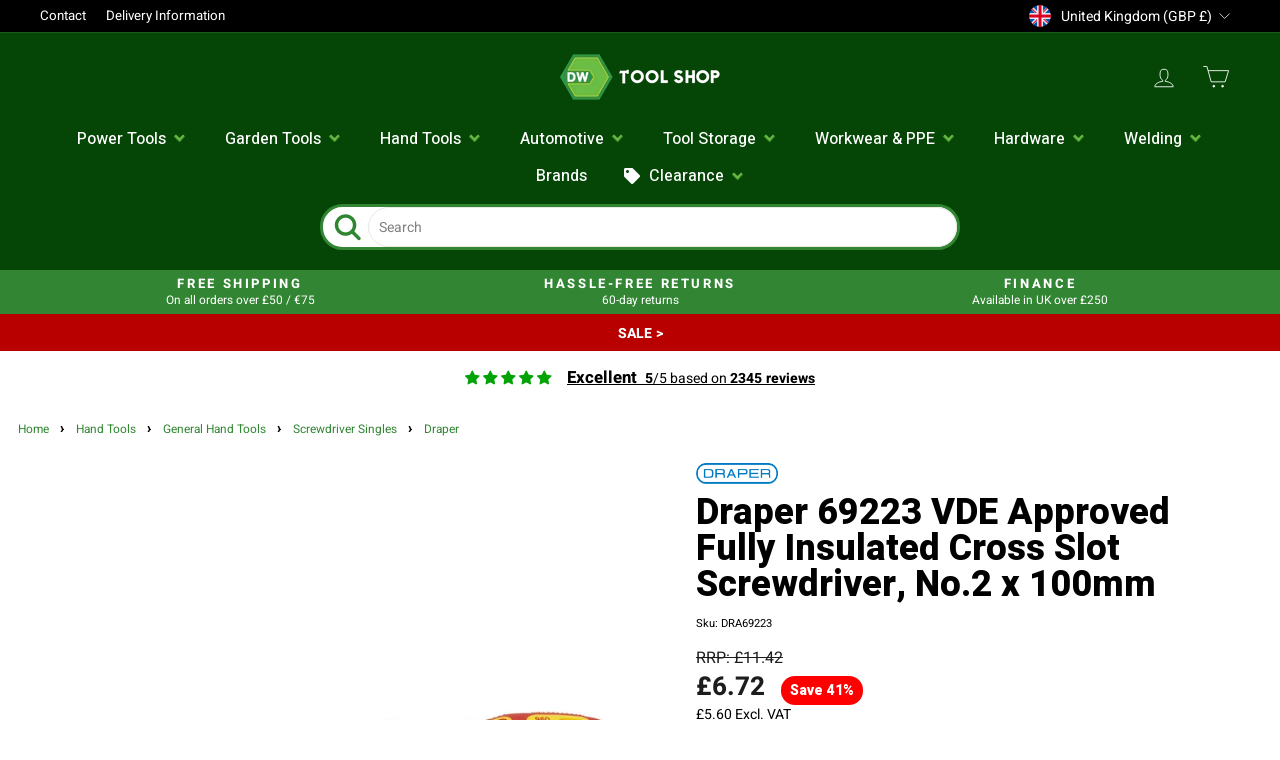

--- FILE ---
content_type: text/html; charset=utf-8
request_url: https://www.dwtoolshop.com/products/draper-69223-vde-approved-fully-insulated-cross-slot-screwdriver-no-2-x-100mm
body_size: 83953
content:
<!doctype html>
<html class="no-js" lang="en" dir="ltr">
  <head>
    <script>
  // Google Consent Mode V2 integration script from Consentmo GDPR
  window.isenseRules = {};
  window.isenseRules.gcm = {
      gcmVersion: 2,
      integrationVersion: 2,
      initialState: 7,
      adsDataRedaction: true,
      urlPassthrough: true,
      storage: { ad_personalization: "granted", ad_storage: "granted", ad_user_data: "granted", analytics_storage: "granted", functionality_storage: "granted", personalization_storage: "granted", security_storage: "granted", wait_for_update: 500 }
  };
  window.isenseRules.initializeGcm = function (rules) {
    let initialState = rules.initialState;
    let analyticsBlocked = initialState === 0 || initialState === 3 || initialState === 6 || initialState === 7;
    let marketingBlocked = initialState === 0 || initialState === 2 || initialState === 5 || initialState === 7;
    let functionalityBlocked = initialState === 4 || initialState === 5 || initialState === 6 || initialState === 7;

    let gdprCache = localStorage.getItem('gdprCache') ? JSON.parse(localStorage.getItem('gdprCache')) : null;
    if (gdprCache && typeof gdprCache.updatedPreferences !== "undefined") {
      let updatedPreferences = gdprCache && typeof gdprCache.updatedPreferences !== "undefined" ? gdprCache.updatedPreferences : null;
      analyticsBlocked = parseInt(updatedPreferences.indexOf('analytics')) > -1;
      marketingBlocked = parseInt(updatedPreferences.indexOf('marketing')) > -1;
      functionalityBlocked = parseInt(updatedPreferences.indexOf('functionality')) > -1;
    }
    
    isenseRules.gcm = {
      ...rules,
      storage: {
        ad_personalization: marketingBlocked ? "denied" : "granted",
        ad_storage: marketingBlocked ? "denied" : "granted",
        ad_user_data: marketingBlocked ? "denied" : "granted",
        analytics_storage: analyticsBlocked ? "denied" : "granted",
        functionality_storage: functionalityBlocked ? "denied" : "granted",
        personalization_storage: functionalityBlocked ? "denied" : "granted",
        security_storage: "granted",
        wait_for_update: 500
      },
    };
  }

  // Google Consent Mode - initialization start
  window.isenseRules.initializeGcm({
    ...window.isenseRules.gcm,
    adsDataRedaction: true,
    urlPassthrough: true,
    initialState: 7
  });

  /*
  * initialState acceptable values:
  * 0 - Set both ad_storage and analytics_storage to denied
  * 1 - Set all categories to granted
  * 2 - Set only ad_storage to denied
  * 3 - Set only analytics_storage to denied
  * 4 - Set only functionality_storage to denied
  * 5 - Set both ad_storage and functionality_storage to denied
  * 6 - Set both analytics_storage and functionality_storage to denied
  * 7 - Set all categories to denied
  */

  window.dataLayer = window.dataLayer || [];
  function gtag() { window.dataLayer.push(arguments); }
  gtag("consent", "default", isenseRules.gcm.storage);
  isenseRules.gcm.adsDataRedaction && gtag("set", "ads_data_redaction", isenseRules.gcm.adsDataRedaction);
  isenseRules.gcm.urlPassthrough && gtag("set", "url_passthrough", isenseRules.gcm.urlPassthrough);
</script>

    <!-- Google Tag Manager -->
    <script>
      (function(w,d,s,l,i){w[l]=w[l]||[];w[l].push({'gtm.start':
      new Date().getTime(),event:'gtm.js'});var f=d.getElementsByTagName(s)[0],
      j=d.createElement(s),dl=l!='dataLayer'?'&l='+l:'';j.async=true;j.src=
      'https://www.googletagmanager.com/gtm.js?id='+i+dl;f.parentNode.insertBefore(j,f);
      })(window,document,'script','dataLayer','GTM-WRFTLBL');
    </script>
    <!-- End Google Tag Manager -->

    <meta charset="utf-8">
    <meta http-equiv="X-UA-Compatible" content="IE=edge,chrome=1">
    <meta name="viewport" content="width=device-width,initial-scale=1">
    <meta name="theme-color" content="#111111">
    <link rel="canonical" href="https://www.dwtoolshop.com/products/draper-69223-vde-approved-fully-insulated-cross-slot-screwdriver-no-2-x-100mm">

    <link rel="preconnect" href="https://cdn.shopify.com">
    <link rel="preconnect" href="https://fonts.shopifycdn.com">
    <link rel="dns-prefetch" href="https://productreviews.shopifycdn.com">
    <link rel="dns-prefetch" href="https://ajax.googleapis.com">
    <link rel="dns-prefetch" href="https://maps.googleapis.com">
    <link rel="dns-prefetch" href="https://maps.gstatic.com"><link rel="shortcut icon" href="//www.dwtoolshop.com/cdn/shop/files/DWTlogo_32x32.png?v=1666108728" type="image/png"><title>Draper 69223 VDE Approved Fully Insulated Cross Slot Screwdriver, No.2
&ndash; DW Tool Shop
</title>
<meta name="description" content="The Draper 69223 VDE Approved Fully Insulated Cross Slot Screwdriver, No.2 x 100mm. Tested to 10kV, suitable for working on live circuits of 1kV AC and 1.5kV DC. Made with SVCM alloy steel blades which are hardened, tempered and chemically blacked. Fully insulated ergonomic soft grip handle with deep set blade sheath f"><meta property="og:site_name" content="DW Tool Shop">
  <meta property="og:url" content="https://www.dwtoolshop.com/products/draper-69223-vde-approved-fully-insulated-cross-slot-screwdriver-no-2-x-100mm">
  <meta property="og:title" content="Draper 69223 VDE Approved Fully Insulated Cross Slot Screwdriver, No.2 x 100mm">
  <meta property="og:type" content="product">
  <meta property="og:description" content="The Draper 69223 VDE Approved Fully Insulated Cross Slot Screwdriver, No.2 x 100mm. Tested to 10kV, suitable for working on live circuits of 1kV AC and 1.5kV DC. Made with SVCM alloy steel blades which are hardened, tempered and chemically blacked. Fully insulated ergonomic soft grip handle with deep set blade sheath f"><meta property="og:image" content="http://www.dwtoolshop.com/cdn/shop/files/69223.jpg?v=1756805357">
    <meta property="og:image:secure_url" content="https://www.dwtoolshop.com/cdn/shop/files/69223.jpg?v=1756805357">
    <meta property="og:image:width" content="1280">
    <meta property="og:image:height" content="1280"><meta name="twitter:site" content="@">
  <meta name="twitter:card" content="summary_large_image">
  <meta name="twitter:title" content="Draper 69223 VDE Approved Fully Insulated Cross Slot Screwdriver, No.2 x 100mm">
  <meta name="twitter:description" content="The Draper 69223 VDE Approved Fully Insulated Cross Slot Screwdriver, No.2 x 100mm. Tested to 10kV, suitable for working on live circuits of 1kV AC and 1.5kV DC. Made with SVCM alloy steel blades which are hardened, tempered and chemically blacked. Fully insulated ergonomic soft grip handle with deep set blade sheath f">
<style data-shopify>@font-face {
  font-family: "DM Sans";
  font-weight: 400;
  font-style: normal;
  font-display: swap;
  src: url("//www.dwtoolshop.com/cdn/fonts/dm_sans/dmsans_n4.ec80bd4dd7e1a334c969c265873491ae56018d72.woff2") format("woff2"),
       url("//www.dwtoolshop.com/cdn/fonts/dm_sans/dmsans_n4.87bdd914d8a61247b911147ae68e754d695c58a6.woff") format("woff");
}

  @font-face {
  font-family: "Open Sans";
  font-weight: 400;
  font-style: normal;
  font-display: swap;
  src: url("//www.dwtoolshop.com/cdn/fonts/open_sans/opensans_n4.c32e4d4eca5273f6d4ee95ddf54b5bbb75fc9b61.woff2") format("woff2"),
       url("//www.dwtoolshop.com/cdn/fonts/open_sans/opensans_n4.5f3406f8d94162b37bfa232b486ac93ee892406d.woff") format("woff");
}


  @font-face {
  font-family: "Open Sans";
  font-weight: 600;
  font-style: normal;
  font-display: swap;
  src: url("//www.dwtoolshop.com/cdn/fonts/open_sans/opensans_n6.15aeff3c913c3fe570c19cdfeed14ce10d09fb08.woff2") format("woff2"),
       url("//www.dwtoolshop.com/cdn/fonts/open_sans/opensans_n6.14bef14c75f8837a87f70ce22013cb146ee3e9f3.woff") format("woff");
}

  @font-face {
  font-family: "Open Sans";
  font-weight: 400;
  font-style: italic;
  font-display: swap;
  src: url("//www.dwtoolshop.com/cdn/fonts/open_sans/opensans_i4.6f1d45f7a46916cc95c694aab32ecbf7509cbf33.woff2") format("woff2"),
       url("//www.dwtoolshop.com/cdn/fonts/open_sans/opensans_i4.4efaa52d5a57aa9a57c1556cc2b7465d18839daa.woff") format("woff");
}

  @font-face {
  font-family: "Open Sans";
  font-weight: 600;
  font-style: italic;
  font-display: swap;
  src: url("//www.dwtoolshop.com/cdn/fonts/open_sans/opensans_i6.828bbc1b99433eacd7d50c9f0c1bfe16f27b89a3.woff2") format("woff2"),
       url("//www.dwtoolshop.com/cdn/fonts/open_sans/opensans_i6.a79e1402e2bbd56b8069014f43ff9c422c30d057.woff") format("woff");
}

</style><link
      href="https://fonts.googleapis.com/css2?family=Heebo:wght@300;400;500;600;700;800;900&display=swap"
      rel="stylesheet"
    >
    <link href="//www.dwtoolshop.com/cdn/shop/t/27/assets/theme-custom-dwtools.css?v=16827825982724586081733237879" rel="stylesheet" type="text/css" media="all" />
    <link href="//www.dwtoolshop.com/cdn/shop/t/27/assets/theme.css?v=81830206177206730901723561626" rel="stylesheet" type="text/css" media="all" />
    
        <link href="//www.dwtoolshop.com/cdn/shop/t/27/assets/theme-custom-dwtools-uk.css?v=120179445965583353801707476064" rel="stylesheet" type="text/css" media="all" />
      
<style data-shopify>/* Regular */
@font-face {
  font-family: 'Heebo';
  src: url('https://cdn.shopify.com/s/files/1/0649/0082/5327/files/Heebo-VariableFont_wght.ttf') format('truetype');
  font-weight: normal;
  font-style: normal;
}

/* Bold */
@font-face {
  font-family: 'Heebo';
  src: url('https://cdn.shopify.com/s/files/1/0649/0082/5327/files/Heebo-VariableFont_wght.ttf') format('truetype');
  font-weight: bold;
  font-style: normal;
}
  
  :root {
    --typeHeaderPrimary: 'Heebo';
    --typeHeaderFallback: sans-serif;
    --typeHeaderSize: 32px;
    --typeHeaderWeight: 400;
    --typeHeaderLineHeight: 1;
    --typeHeaderSpacing: 0.0em;

    --typeBasePrimary: 'Heebo';
    --typeBaseFallback:sans-serif;
    --typeBaseSize: 14px;
    --typeBaseWeight: 400;
    --typeBaseSpacing: 0.0em;
    --typeBaseLineHeight: 1.4;

    --typeCollectionTitle: 20px;

    --iconWeight: 2px;
    --iconLinecaps: miter;

    
      --buttonRadius: 50px;
    

    --colorGridOverlayOpacity: 0.1;
  }

  .placeholder-content {
    background-image: linear-gradient(100deg, #ffffff 40%, #f7f7f7 63%, #ffffff 79%);
  }</style>

    <script>
      document.documentElement.className = document.documentElement.className.replace('no-js', 'js');

      window.theme = window.theme || {};
      theme.routes = {
        home: "/",
        cart: "/cart.js",
        cartPage: "/cart",
        cartAdd: "/cart/add.js",
        cartChange: "/cart/change.js",
        search: "/search"
      };
      theme.strings = {
        soldOut: "Sold Out",
        unavailable: "Unavailable",
        inStockLabel: "In stock, ready to ship",
        stockLabel: "Low stock - [count] items left",
        willNotShipUntil: "Ready to ship [date]",
        willBeInStockAfter: "Back in stock [date]",
        waitingForStock: "Inventory on the way",
        savePrice: "Save [saved_amount]",
        cartEmpty: "Your cart is currently empty.",
        cartTermsConfirmation: "You must agree with the terms and conditions of sales to check out",
        searchCollections: "Collections:",
        searchPages: "Pages:",
        searchArticles: "Articles:"
      };
      theme.settings = {
        dynamicVariantsEnable: true,
        cartType: "drawer",
        isCustomerTemplate: false,
        moneyFormat: "\u003cspan class=dualPrice\u003e£{{amount}}\u003c\/span\u003e ",
        saveType: "percent",
        productImageSize: "square",
        productImageCover: true,
        predictiveSearch: true,
        predictiveSearchType: "product,article,page,collection",
        quickView: true,
        themeName: 'Impulse',
        themeVersion: "6.0.1"
      };
    </script>

    <script>window.performance && window.performance.mark && window.performance.mark('shopify.content_for_header.start');</script><meta id="shopify-digital-wallet" name="shopify-digital-wallet" content="/64900825327/digital_wallets/dialog">
<meta name="shopify-checkout-api-token" content="1b83bc617a0f7e30992c853d858c7b65">
<meta id="in-context-paypal-metadata" data-shop-id="64900825327" data-venmo-supported="false" data-environment="production" data-locale="en_US" data-paypal-v4="true" data-currency="GBP">
<link rel="alternate" hreflang="x-default" href="https://www.dwtoolshop.com/products/draper-69223-vde-approved-fully-insulated-cross-slot-screwdriver-no-2-x-100mm">
<link rel="alternate" hreflang="en" href="https://www.dwtoolshop.com/products/draper-69223-vde-approved-fully-insulated-cross-slot-screwdriver-no-2-x-100mm">
<link rel="alternate" hreflang="en-IE" href="https://www.dwtoolshop.com/en-ie/products/draper-69223-vde-approved-fully-insulated-cross-slot-screwdriver-no-2-x-100mm">
<link rel="alternate" type="application/json+oembed" href="https://www.dwtoolshop.com/products/draper-69223-vde-approved-fully-insulated-cross-slot-screwdriver-no-2-x-100mm.oembed">
<script async="async" src="/checkouts/internal/preloads.js?locale=en-GB"></script>
<link rel="preconnect" href="https://shop.app" crossorigin="anonymous">
<script async="async" src="https://shop.app/checkouts/internal/preloads.js?locale=en-GB&shop_id=64900825327" crossorigin="anonymous"></script>
<script id="apple-pay-shop-capabilities" type="application/json">{"shopId":64900825327,"countryCode":"GB","currencyCode":"GBP","merchantCapabilities":["supports3DS"],"merchantId":"gid:\/\/shopify\/Shop\/64900825327","merchantName":"DW Tool Shop","requiredBillingContactFields":["postalAddress","email","phone"],"requiredShippingContactFields":["postalAddress","email","phone"],"shippingType":"shipping","supportedNetworks":["visa","maestro","masterCard","amex","discover","elo"],"total":{"type":"pending","label":"DW Tool Shop","amount":"1.00"},"shopifyPaymentsEnabled":true,"supportsSubscriptions":true}</script>
<script id="shopify-features" type="application/json">{"accessToken":"1b83bc617a0f7e30992c853d858c7b65","betas":["rich-media-storefront-analytics"],"domain":"www.dwtoolshop.com","predictiveSearch":true,"shopId":64900825327,"locale":"en"}</script>
<script>var Shopify = Shopify || {};
Shopify.shop = "dwgtools.myshopify.com";
Shopify.locale = "en";
Shopify.currency = {"active":"GBP","rate":"1.0"};
Shopify.country = "GB";
Shopify.theme = {"name":"Impulse - Feb '23 Updates","id":137104425199,"schema_name":"Impulse","schema_version":"6.0.1","theme_store_id":857,"role":"main"};
Shopify.theme.handle = "null";
Shopify.theme.style = {"id":null,"handle":null};
Shopify.cdnHost = "www.dwtoolshop.com/cdn";
Shopify.routes = Shopify.routes || {};
Shopify.routes.root = "/";</script>
<script type="module">!function(o){(o.Shopify=o.Shopify||{}).modules=!0}(window);</script>
<script>!function(o){function n(){var o=[];function n(){o.push(Array.prototype.slice.apply(arguments))}return n.q=o,n}var t=o.Shopify=o.Shopify||{};t.loadFeatures=n(),t.autoloadFeatures=n()}(window);</script>
<script>
  window.ShopifyPay = window.ShopifyPay || {};
  window.ShopifyPay.apiHost = "shop.app\/pay";
  window.ShopifyPay.redirectState = null;
</script>
<script id="shop-js-analytics" type="application/json">{"pageType":"product"}</script>
<script defer="defer" async type="module" src="//www.dwtoolshop.com/cdn/shopifycloud/shop-js/modules/v2/client.init-shop-cart-sync_BT-GjEfc.en.esm.js"></script>
<script defer="defer" async type="module" src="//www.dwtoolshop.com/cdn/shopifycloud/shop-js/modules/v2/chunk.common_D58fp_Oc.esm.js"></script>
<script defer="defer" async type="module" src="//www.dwtoolshop.com/cdn/shopifycloud/shop-js/modules/v2/chunk.modal_xMitdFEc.esm.js"></script>
<script type="module">
  await import("//www.dwtoolshop.com/cdn/shopifycloud/shop-js/modules/v2/client.init-shop-cart-sync_BT-GjEfc.en.esm.js");
await import("//www.dwtoolshop.com/cdn/shopifycloud/shop-js/modules/v2/chunk.common_D58fp_Oc.esm.js");
await import("//www.dwtoolshop.com/cdn/shopifycloud/shop-js/modules/v2/chunk.modal_xMitdFEc.esm.js");

  window.Shopify.SignInWithShop?.initShopCartSync?.({"fedCMEnabled":true,"windoidEnabled":true});

</script>
<script>
  window.Shopify = window.Shopify || {};
  if (!window.Shopify.featureAssets) window.Shopify.featureAssets = {};
  window.Shopify.featureAssets['shop-js'] = {"shop-cart-sync":["modules/v2/client.shop-cart-sync_DZOKe7Ll.en.esm.js","modules/v2/chunk.common_D58fp_Oc.esm.js","modules/v2/chunk.modal_xMitdFEc.esm.js"],"init-fed-cm":["modules/v2/client.init-fed-cm_B6oLuCjv.en.esm.js","modules/v2/chunk.common_D58fp_Oc.esm.js","modules/v2/chunk.modal_xMitdFEc.esm.js"],"shop-cash-offers":["modules/v2/client.shop-cash-offers_D2sdYoxE.en.esm.js","modules/v2/chunk.common_D58fp_Oc.esm.js","modules/v2/chunk.modal_xMitdFEc.esm.js"],"shop-login-button":["modules/v2/client.shop-login-button_QeVjl5Y3.en.esm.js","modules/v2/chunk.common_D58fp_Oc.esm.js","modules/v2/chunk.modal_xMitdFEc.esm.js"],"pay-button":["modules/v2/client.pay-button_DXTOsIq6.en.esm.js","modules/v2/chunk.common_D58fp_Oc.esm.js","modules/v2/chunk.modal_xMitdFEc.esm.js"],"shop-button":["modules/v2/client.shop-button_DQZHx9pm.en.esm.js","modules/v2/chunk.common_D58fp_Oc.esm.js","modules/v2/chunk.modal_xMitdFEc.esm.js"],"avatar":["modules/v2/client.avatar_BTnouDA3.en.esm.js"],"init-windoid":["modules/v2/client.init-windoid_CR1B-cfM.en.esm.js","modules/v2/chunk.common_D58fp_Oc.esm.js","modules/v2/chunk.modal_xMitdFEc.esm.js"],"init-shop-for-new-customer-accounts":["modules/v2/client.init-shop-for-new-customer-accounts_C_vY_xzh.en.esm.js","modules/v2/client.shop-login-button_QeVjl5Y3.en.esm.js","modules/v2/chunk.common_D58fp_Oc.esm.js","modules/v2/chunk.modal_xMitdFEc.esm.js"],"init-shop-email-lookup-coordinator":["modules/v2/client.init-shop-email-lookup-coordinator_BI7n9ZSv.en.esm.js","modules/v2/chunk.common_D58fp_Oc.esm.js","modules/v2/chunk.modal_xMitdFEc.esm.js"],"init-shop-cart-sync":["modules/v2/client.init-shop-cart-sync_BT-GjEfc.en.esm.js","modules/v2/chunk.common_D58fp_Oc.esm.js","modules/v2/chunk.modal_xMitdFEc.esm.js"],"shop-toast-manager":["modules/v2/client.shop-toast-manager_DiYdP3xc.en.esm.js","modules/v2/chunk.common_D58fp_Oc.esm.js","modules/v2/chunk.modal_xMitdFEc.esm.js"],"init-customer-accounts":["modules/v2/client.init-customer-accounts_D9ZNqS-Q.en.esm.js","modules/v2/client.shop-login-button_QeVjl5Y3.en.esm.js","modules/v2/chunk.common_D58fp_Oc.esm.js","modules/v2/chunk.modal_xMitdFEc.esm.js"],"init-customer-accounts-sign-up":["modules/v2/client.init-customer-accounts-sign-up_iGw4briv.en.esm.js","modules/v2/client.shop-login-button_QeVjl5Y3.en.esm.js","modules/v2/chunk.common_D58fp_Oc.esm.js","modules/v2/chunk.modal_xMitdFEc.esm.js"],"shop-follow-button":["modules/v2/client.shop-follow-button_CqMgW2wH.en.esm.js","modules/v2/chunk.common_D58fp_Oc.esm.js","modules/v2/chunk.modal_xMitdFEc.esm.js"],"checkout-modal":["modules/v2/client.checkout-modal_xHeaAweL.en.esm.js","modules/v2/chunk.common_D58fp_Oc.esm.js","modules/v2/chunk.modal_xMitdFEc.esm.js"],"shop-login":["modules/v2/client.shop-login_D91U-Q7h.en.esm.js","modules/v2/chunk.common_D58fp_Oc.esm.js","modules/v2/chunk.modal_xMitdFEc.esm.js"],"lead-capture":["modules/v2/client.lead-capture_BJmE1dJe.en.esm.js","modules/v2/chunk.common_D58fp_Oc.esm.js","modules/v2/chunk.modal_xMitdFEc.esm.js"],"payment-terms":["modules/v2/client.payment-terms_Ci9AEqFq.en.esm.js","modules/v2/chunk.common_D58fp_Oc.esm.js","modules/v2/chunk.modal_xMitdFEc.esm.js"]};
</script>
<script>(function() {
  var isLoaded = false;
  function asyncLoad() {
    if (isLoaded) return;
    isLoaded = true;
    var urls = ["https:\/\/d1hcrjcdtouu7e.cloudfront.net\/js\/gdpr_cookie_consent.min.js?shop=dwgtools.myshopify.com","https:\/\/cdn.instantbrandpage.lowfruitsolutions.com\/e6fd07973ac7a203eb6c33afd66f1fd3\/featured-slider-35eb460fa8c7439c19ede1901ffc41f3.js?shop=dwgtools.myshopify.com","https:\/\/cdn.instantbrandpage.lowfruitsolutions.com\/e6fd07973ac7a203eb6c33afd66f1fd3\/brand-page-7bbe7c8eca4dff40a67179230b242025.js?shop=dwgtools.myshopify.com","\/\/cdn.shopify.com\/proxy\/e07a2ada4e34c8a3d4025d3fc4bd724fb4292b3b4a4a0a73ffa754b0656bbd42\/d33a6lvgbd0fej.cloudfront.net\/script_tag\/secomapp.scripttag.js?shop=dwgtools.myshopify.com\u0026sp-cache-control=cHVibGljLCBtYXgtYWdlPTkwMA"];
    for (var i = 0; i < urls.length; i++) {
      var s = document.createElement('script');
      s.type = 'text/javascript';
      s.async = true;
      s.src = urls[i];
      var x = document.getElementsByTagName('script')[0];
      x.parentNode.insertBefore(s, x);
    }
  };
  if(window.attachEvent) {
    window.attachEvent('onload', asyncLoad);
  } else {
    window.addEventListener('load', asyncLoad, false);
  }
})();</script>
<script id="__st">var __st={"a":64900825327,"offset":0,"reqid":"2da4d5c4-df7f-4229-995f-38744f5c3cc3-1769151756","pageurl":"www.dwtoolshop.com\/products\/draper-69223-vde-approved-fully-insulated-cross-slot-screwdriver-no-2-x-100mm","u":"1114c253ca51","p":"product","rtyp":"product","rid":8023931846895};</script>
<script>window.ShopifyPaypalV4VisibilityTracking = true;</script>
<script id="captcha-bootstrap">!function(){'use strict';const t='contact',e='account',n='new_comment',o=[[t,t],['blogs',n],['comments',n],[t,'customer']],c=[[e,'customer_login'],[e,'guest_login'],[e,'recover_customer_password'],[e,'create_customer']],r=t=>t.map((([t,e])=>`form[action*='/${t}']:not([data-nocaptcha='true']) input[name='form_type'][value='${e}']`)).join(','),a=t=>()=>t?[...document.querySelectorAll(t)].map((t=>t.form)):[];function s(){const t=[...o],e=r(t);return a(e)}const i='password',u='form_key',d=['recaptcha-v3-token','g-recaptcha-response','h-captcha-response',i],f=()=>{try{return window.sessionStorage}catch{return}},m='__shopify_v',_=t=>t.elements[u];function p(t,e,n=!1){try{const o=window.sessionStorage,c=JSON.parse(o.getItem(e)),{data:r}=function(t){const{data:e,action:n}=t;return t[m]||n?{data:e,action:n}:{data:t,action:n}}(c);for(const[e,n]of Object.entries(r))t.elements[e]&&(t.elements[e].value=n);n&&o.removeItem(e)}catch(o){console.error('form repopulation failed',{error:o})}}const l='form_type',E='cptcha';function T(t){t.dataset[E]=!0}const w=window,h=w.document,L='Shopify',v='ce_forms',y='captcha';let A=!1;((t,e)=>{const n=(g='f06e6c50-85a8-45c8-87d0-21a2b65856fe',I='https://cdn.shopify.com/shopifycloud/storefront-forms-hcaptcha/ce_storefront_forms_captcha_hcaptcha.v1.5.2.iife.js',D={infoText:'Protected by hCaptcha',privacyText:'Privacy',termsText:'Terms'},(t,e,n)=>{const o=w[L][v],c=o.bindForm;if(c)return c(t,g,e,D).then(n);var r;o.q.push([[t,g,e,D],n]),r=I,A||(h.body.append(Object.assign(h.createElement('script'),{id:'captcha-provider',async:!0,src:r})),A=!0)});var g,I,D;w[L]=w[L]||{},w[L][v]=w[L][v]||{},w[L][v].q=[],w[L][y]=w[L][y]||{},w[L][y].protect=function(t,e){n(t,void 0,e),T(t)},Object.freeze(w[L][y]),function(t,e,n,w,h,L){const[v,y,A,g]=function(t,e,n){const i=e?o:[],u=t?c:[],d=[...i,...u],f=r(d),m=r(i),_=r(d.filter((([t,e])=>n.includes(e))));return[a(f),a(m),a(_),s()]}(w,h,L),I=t=>{const e=t.target;return e instanceof HTMLFormElement?e:e&&e.form},D=t=>v().includes(t);t.addEventListener('submit',(t=>{const e=I(t);if(!e)return;const n=D(e)&&!e.dataset.hcaptchaBound&&!e.dataset.recaptchaBound,o=_(e),c=g().includes(e)&&(!o||!o.value);(n||c)&&t.preventDefault(),c&&!n&&(function(t){try{if(!f())return;!function(t){const e=f();if(!e)return;const n=_(t);if(!n)return;const o=n.value;o&&e.removeItem(o)}(t);const e=Array.from(Array(32),(()=>Math.random().toString(36)[2])).join('');!function(t,e){_(t)||t.append(Object.assign(document.createElement('input'),{type:'hidden',name:u})),t.elements[u].value=e}(t,e),function(t,e){const n=f();if(!n)return;const o=[...t.querySelectorAll(`input[type='${i}']`)].map((({name:t})=>t)),c=[...d,...o],r={};for(const[a,s]of new FormData(t).entries())c.includes(a)||(r[a]=s);n.setItem(e,JSON.stringify({[m]:1,action:t.action,data:r}))}(t,e)}catch(e){console.error('failed to persist form',e)}}(e),e.submit())}));const S=(t,e)=>{t&&!t.dataset[E]&&(n(t,e.some((e=>e===t))),T(t))};for(const o of['focusin','change'])t.addEventListener(o,(t=>{const e=I(t);D(e)&&S(e,y())}));const B=e.get('form_key'),M=e.get(l),P=B&&M;t.addEventListener('DOMContentLoaded',(()=>{const t=y();if(P)for(const e of t)e.elements[l].value===M&&p(e,B);[...new Set([...A(),...v().filter((t=>'true'===t.dataset.shopifyCaptcha))])].forEach((e=>S(e,t)))}))}(h,new URLSearchParams(w.location.search),n,t,e,['guest_login'])})(!0,!0)}();</script>
<script integrity="sha256-4kQ18oKyAcykRKYeNunJcIwy7WH5gtpwJnB7kiuLZ1E=" data-source-attribution="shopify.loadfeatures" defer="defer" src="//www.dwtoolshop.com/cdn/shopifycloud/storefront/assets/storefront/load_feature-a0a9edcb.js" crossorigin="anonymous"></script>
<script crossorigin="anonymous" defer="defer" src="//www.dwtoolshop.com/cdn/shopifycloud/storefront/assets/shopify_pay/storefront-65b4c6d7.js?v=20250812"></script>
<script data-source-attribution="shopify.dynamic_checkout.dynamic.init">var Shopify=Shopify||{};Shopify.PaymentButton=Shopify.PaymentButton||{isStorefrontPortableWallets:!0,init:function(){window.Shopify.PaymentButton.init=function(){};var t=document.createElement("script");t.src="https://www.dwtoolshop.com/cdn/shopifycloud/portable-wallets/latest/portable-wallets.en.js",t.type="module",document.head.appendChild(t)}};
</script>
<script data-source-attribution="shopify.dynamic_checkout.buyer_consent">
  function portableWalletsHideBuyerConsent(e){var t=document.getElementById("shopify-buyer-consent"),n=document.getElementById("shopify-subscription-policy-button");t&&n&&(t.classList.add("hidden"),t.setAttribute("aria-hidden","true"),n.removeEventListener("click",e))}function portableWalletsShowBuyerConsent(e){var t=document.getElementById("shopify-buyer-consent"),n=document.getElementById("shopify-subscription-policy-button");t&&n&&(t.classList.remove("hidden"),t.removeAttribute("aria-hidden"),n.addEventListener("click",e))}window.Shopify?.PaymentButton&&(window.Shopify.PaymentButton.hideBuyerConsent=portableWalletsHideBuyerConsent,window.Shopify.PaymentButton.showBuyerConsent=portableWalletsShowBuyerConsent);
</script>
<script data-source-attribution="shopify.dynamic_checkout.cart.bootstrap">document.addEventListener("DOMContentLoaded",(function(){function t(){return document.querySelector("shopify-accelerated-checkout-cart, shopify-accelerated-checkout")}if(t())Shopify.PaymentButton.init();else{new MutationObserver((function(e,n){t()&&(Shopify.PaymentButton.init(),n.disconnect())})).observe(document.body,{childList:!0,subtree:!0})}}));
</script>
<link id="shopify-accelerated-checkout-styles" rel="stylesheet" media="screen" href="https://www.dwtoolshop.com/cdn/shopifycloud/portable-wallets/latest/accelerated-checkout-backwards-compat.css" crossorigin="anonymous">
<style id="shopify-accelerated-checkout-cart">
        #shopify-buyer-consent {
  margin-top: 1em;
  display: inline-block;
  width: 100%;
}

#shopify-buyer-consent.hidden {
  display: none;
}

#shopify-subscription-policy-button {
  background: none;
  border: none;
  padding: 0;
  text-decoration: underline;
  font-size: inherit;
  cursor: pointer;
}

#shopify-subscription-policy-button::before {
  box-shadow: none;
}

      </style>

<script>window.performance && window.performance.mark && window.performance.mark('shopify.content_for_header.end');</script>

    <script src="//www.dwtoolshop.com/cdn/shop/t/27/assets/vendor-scripts-v11.js" defer="defer"></script><link rel="stylesheet" href="//www.dwtoolshop.com/cdn/shop/t/27/assets/country-flags.css"><script src="//www.dwtoolshop.com/cdn/shop/t/27/assets/theme.js?v=50058414534613985061676900581" defer="defer"></script><meta name="google-site-verification" content="2vOQE3OqwQGrG6Wei_SwcJYEDn4kJSNk_xS80NZsGiE">

    <!-- Microsoft Ads UET -->
    <script>
      (function(w,d,t,r,u)
      {
          var f,n,i;
          w[u]=w[u]||[],f=function()
          {
              var o={ti:"25054943"};
              o.q=w[u],w[u]=new UET(o),w[u].push("pageLoad")
          },
          n=d.createElement(t),n.src=r,n.async=1,n.onload=n.onreadystatechange=function()
          {
              var s=this.readyState;
              s&&s!=="loaded"&&s!=="complete"||(f(),n.onload=n.onreadystatechange=null)
          },
          i=d.getElementsByTagName(t)[0],i.parentNode.insertBefore(n,i)
      })
      (window,document,"script","//bat.bing.com/bat.js","uetq");
    </script>

    <!-- begin-boost-pfs-filter-css -->
    <link rel="preload stylesheet" href="//www.dwtoolshop.com/cdn/shop/t/27/assets/boost-pfs-instant-search.css?v=3088948698276528971676900581" as="style"><link href="//www.dwtoolshop.com/cdn/shop/t/27/assets/boost-pfs-custom.css?v=78252373315665153501676900581" rel="stylesheet" type="text/css" media="all" />
<style data-id="boost-pfs-style">
    .boost-pfs-filter-option-title-text {}

   .boost-pfs-filter-tree-v .boost-pfs-filter-option-title-text:before {}
    .boost-pfs-filter-tree-v .boost-pfs-filter-option.boost-pfs-filter-option-collapsed .boost-pfs-filter-option-title-text:before {}
    .boost-pfs-filter-tree-h .boost-pfs-filter-option-title-heading:before {}

    .boost-pfs-filter-refine-by .boost-pfs-filter-option-title h3 {}

    .boost-pfs-filter-option-content .boost-pfs-filter-option-item-list .boost-pfs-filter-option-item button,
    .boost-pfs-filter-option-content .boost-pfs-filter-option-item-list .boost-pfs-filter-option-item .boost-pfs-filter-button,
    .boost-pfs-filter-option-range-amount input,
    .boost-pfs-filter-tree-v .boost-pfs-filter-refine-by .boost-pfs-filter-refine-by-items .refine-by-item,
    .boost-pfs-filter-refine-by-wrapper-v .boost-pfs-filter-refine-by .boost-pfs-filter-refine-by-items .refine-by-item,
    .boost-pfs-filter-refine-by .boost-pfs-filter-option-title,
    .boost-pfs-filter-refine-by .boost-pfs-filter-refine-by-items .refine-by-item>a,
    .boost-pfs-filter-refine-by>span,
    .boost-pfs-filter-clear,
    .boost-pfs-filter-clear-all{}
    .boost-pfs-filter-tree-h .boost-pfs-filter-pc .boost-pfs-filter-refine-by-items .refine-by-item .boost-pfs-filter-clear .refine-by-type,
    .boost-pfs-filter-refine-by-wrapper-h .boost-pfs-filter-pc .boost-pfs-filter-refine-by-items .refine-by-item .boost-pfs-filter-clear .refine-by-type {}

    .boost-pfs-filter-option-multi-level-collections .boost-pfs-filter-option-multi-level-list .boost-pfs-filter-option-item .boost-pfs-filter-button-arrow .boost-pfs-arrow:before,
    .boost-pfs-filter-option-multi-level-tag .boost-pfs-filter-option-multi-level-list .boost-pfs-filter-option-item .boost-pfs-filter-button-arrow .boost-pfs-arrow:before {}

    .boost-pfs-filter-refine-by-wrapper-v .boost-pfs-filter-refine-by .boost-pfs-filter-refine-by-items .refine-by-item .boost-pfs-filter-clear:after,
    .boost-pfs-filter-refine-by-wrapper-v .boost-pfs-filter-refine-by .boost-pfs-filter-refine-by-items .refine-by-item .boost-pfs-filter-clear:before,
    .boost-pfs-filter-tree-v .boost-pfs-filter-refine-by .boost-pfs-filter-refine-by-items .refine-by-item .boost-pfs-filter-clear:after,
    .boost-pfs-filter-tree-v .boost-pfs-filter-refine-by .boost-pfs-filter-refine-by-items .refine-by-item .boost-pfs-filter-clear:before,
    .boost-pfs-filter-refine-by-wrapper-h .boost-pfs-filter-pc .boost-pfs-filter-refine-by-items .refine-by-item .boost-pfs-filter-clear:after,
    .boost-pfs-filter-refine-by-wrapper-h .boost-pfs-filter-pc .boost-pfs-filter-refine-by-items .refine-by-item .boost-pfs-filter-clear:before,
    .boost-pfs-filter-tree-h .boost-pfs-filter-pc .boost-pfs-filter-refine-by-items .refine-by-item .boost-pfs-filter-clear:after,
    .boost-pfs-filter-tree-h .boost-pfs-filter-pc .boost-pfs-filter-refine-by-items .refine-by-item .boost-pfs-filter-clear:before {}
    .boost-pfs-filter-option-range-slider .noUi-value-horizontal {}

    .boost-pfs-filter-tree-mobile-button button,
    .boost-pfs-filter-top-sorting-mobile button {}
    .boost-pfs-filter-top-sorting-mobile button>span:after {}
  </style>

    <!-- end-boost-pfs-filter-css -->

    <!-- Hotjar Tracking Code for www.dwtoolshop.com -->
    <script>
      (function(h,o,t,j,a,r){
          h.hj=h.hj||function(){(h.hj.q=h.hj.q||[]).push(arguments)};
          h._hjSettings={hjid:1702109,hjsv:6};
          a=o.getElementsByTagName('head')[0];
          r=o.createElement('script');r.async=1;
          r.src=t+h._hjSettings.hjid+j+h._hjSettings.hjsv;
          a.appendChild(r);
      })(window,document,'https://static.hotjar.com/c/hotjar-','.js?sv=');
    </script>

    <!-- Upsell & Cross Sell - Selleasy by Logbase - Starts -->
    <script src="https://upsell-app.logbase.io/lb-upsell.js?shop=dwgtools.myshopify.com" defer></script>
    <!-- Upsell & Cross Sell - Selleasy by Logbase - Ends -->
  

    <!-- <script src="//www.dwtoolshop.com/cdn/shop/t/27/assets/bss-file-configdata.js?v=45169688569146317241701354802" type="text/javascript"></script> <script src="//www.dwtoolshop.com/cdn/shop/t/27/assets/bss-file-configdata-banner.js?v=151034973688681356691699873953" type="text/javascript"></script> <script src="//www.dwtoolshop.com/cdn/shop/t/27/assets/bss-file-configdata-popup.js?v=173992696638277510541699873954" type="text/javascript"></script><script>
                if (typeof BSS_PL == 'undefined') {
                    var BSS_PL = {};
                }
                var bssPlApiServer = "https://product-labels-pro.bsscommerce.com";
                BSS_PL.customerTags = 'null';
                BSS_PL.customerId = 'null';
                BSS_PL.configData = configDatas;
                BSS_PL.configDataBanner = configDataBanners ? configDataBanners : [];
                BSS_PL.configDataPopup = configDataPopups ? configDataPopups : [];
                BSS_PL.storeId = 28557;
                BSS_PL.currentPlan = "ten_usd";
                BSS_PL.storeIdCustomOld = "10678";
                BSS_PL.storeIdOldWIthPriority = "12200";
                BSS_PL.apiServerProduction = "https://product-labels-pro.bsscommerce.com";
                
                BSS_PL.integration = {"laiReview":{"status":0,"config":[]}}
                BSS_PL.settingsData = {}
                </script>
            <style>
.homepage-slideshow .slick-slide .bss_pl_img {
    visibility: hidden !important;
}
</style>
<script>
function bssFixSupportAppendHtmlLabel($, BSS_PL, parent, page, htmlLabel) {
  let appended = false;
  if (page == 'products' && $(parent).hasClass('image-wrap')) {
    $(parent).prepend(htmlLabel);
    appended = true;
  }
  return appended;
}
</script>
<script>
function bssFixSupportProductLinks($, BSS_PL, listItems) {
  if(window.location.pathname.includes('/products')) {
    let listItems1 = $('a .grid-product__link');
    let listItems2 = $('.product-image-main');
    let list = [...listItems1, ...listItems2];
    list.map((item) => listItems.push(item));
  }
  return listItems;
}
</script>
<script>
function bssFixSupportItemHandle($, page, handle, handleProductPage, prodUrl, item, isCartPage) {
  if(page == 'products' && $(item).hasClass('product-image-main')) {
    $(item).attr('data-handle', handleProductPage);
    handle = handleProductPage;
  }
  return handle;
}
</script> -->
  <!-- BEGIN app block: shopify://apps/consentmo-gdpr/blocks/gdpr_cookie_consent/4fbe573f-a377-4fea-9801-3ee0858cae41 -->


<!-- END app block --><!-- BEGIN app block: shopify://apps/klaviyo-email-marketing-sms/blocks/klaviyo-onsite-embed/2632fe16-c075-4321-a88b-50b567f42507 -->












  <script async src="https://static.klaviyo.com/onsite/js/L7Jyqj/klaviyo.js?company_id=L7Jyqj"></script>
  <script>!function(){if(!window.klaviyo){window._klOnsite=window._klOnsite||[];try{window.klaviyo=new Proxy({},{get:function(n,i){return"push"===i?function(){var n;(n=window._klOnsite).push.apply(n,arguments)}:function(){for(var n=arguments.length,o=new Array(n),w=0;w<n;w++)o[w]=arguments[w];var t="function"==typeof o[o.length-1]?o.pop():void 0,e=new Promise((function(n){window._klOnsite.push([i].concat(o,[function(i){t&&t(i),n(i)}]))}));return e}}})}catch(n){window.klaviyo=window.klaviyo||[],window.klaviyo.push=function(){var n;(n=window._klOnsite).push.apply(n,arguments)}}}}();</script>

  
    <script id="viewed_product">
      if (item == null) {
        var _learnq = _learnq || [];

        var MetafieldReviews = null
        var MetafieldYotpoRating = null
        var MetafieldYotpoCount = null
        var MetafieldLooxRating = null
        var MetafieldLooxCount = null
        var okendoProduct = null
        var okendoProductReviewCount = null
        var okendoProductReviewAverageValue = null
        try {
          // The following fields are used for Customer Hub recently viewed in order to add reviews.
          // This information is not part of __kla_viewed. Instead, it is part of __kla_viewed_reviewed_items
          MetafieldReviews = {};
          MetafieldYotpoRating = null
          MetafieldYotpoCount = null
          MetafieldLooxRating = null
          MetafieldLooxCount = null

          okendoProduct = null
          // If the okendo metafield is not legacy, it will error, which then requires the new json formatted data
          if (okendoProduct && 'error' in okendoProduct) {
            okendoProduct = null
          }
          okendoProductReviewCount = okendoProduct ? okendoProduct.reviewCount : null
          okendoProductReviewAverageValue = okendoProduct ? okendoProduct.reviewAverageValue : null
        } catch (error) {
          console.error('Error in Klaviyo onsite reviews tracking:', error);
        }

        var item = {
          Name: "Draper 69223 VDE Approved Fully Insulated Cross Slot Screwdriver, No.2 x 100mm",
          ProductID: 8023931846895,
          Categories: ["All Products","Best Selling Products","Draper","General Hand Tools","Google Shopping Tier IE - Exclude","Google Shopping Tier UK - Exclude","Hand Tools","In Stock","Screwdriver Singles"],
          ImageURL: "https://www.dwtoolshop.com/cdn/shop/files/69223_grande.jpg?v=1756805357",
          URL: "https://www.dwtoolshop.com/products/draper-69223-vde-approved-fully-insulated-cross-slot-screwdriver-no-2-x-100mm",
          Brand: "Draper",
          Price: "£6.72 ",
          Value: "6.72",
          CompareAtPrice: "£11.42 "
        };
        _learnq.push(['track', 'Viewed Product', item]);
        _learnq.push(['trackViewedItem', {
          Title: item.Name,
          ItemId: item.ProductID,
          Categories: item.Categories,
          ImageUrl: item.ImageURL,
          Url: item.URL,
          Metadata: {
            Brand: item.Brand,
            Price: item.Price,
            Value: item.Value,
            CompareAtPrice: item.CompareAtPrice
          },
          metafields:{
            reviews: MetafieldReviews,
            yotpo:{
              rating: MetafieldYotpoRating,
              count: MetafieldYotpoCount,
            },
            loox:{
              rating: MetafieldLooxRating,
              count: MetafieldLooxCount,
            },
            okendo: {
              rating: okendoProductReviewAverageValue,
              count: okendoProductReviewCount,
            }
          }
        }]);
      }
    </script>
  




  <script>
    window.klaviyoReviewsProductDesignMode = false
  </script>







<!-- END app block --><!-- BEGIN app block: shopify://apps/buddha-mega-menu-navigation/blocks/megamenu/dbb4ce56-bf86-4830-9b3d-16efbef51c6f -->
<script>
        var productImageAndPrice = [],
            collectionImages = [],
            articleImages = [],
            mmLivIcons = false,
            mmFlipClock = false,
            mmFixesUseJquery = false,
            mmNumMMI = 10,
            mmSchemaTranslation = {},
            mmMenuStrings =  {"menuStrings":{"default":{"Power Tools":"Power Tools","Cordless Power Tools":"Cordless Power Tools","Drilling":"Drilling","Cordless Combi Drills":"Cordless Combi Drills","Cordless Drill Drivers":"Cordless Drill Drivers","Cordless Twin Packs":"Cordless Twin Packs","Cordless Impact Drivers":"Cordless Impact Drivers","Cordless Impact Wrenches":"Cordless Impact Wrenches","Cordless SDS Drills":"Cordless SDS Drills","Cordless Angle Drills":"Cordless Angle Drills","View All":"View All","Woodworking":"Woodworking","Cordless Nail Guns":"Cordless Nail Guns","Cordless Multi-Tools":"Cordless Multi-Tools","Cordless Circular Saws":"Cordless Circular Saws","Cordless Jigsaws":"Cordless Jigsaws","Cordless Planers":"Cordless Planers","Cordless Plunge Saws":"Cordless Plunge Saws","Cordless Reciprocating Saws":"Cordless Reciprocating Saws","Cordless Sanders":"Cordless Sanders","Cordless Table Saws":"Cordless Table Saws","Cordless Mitre Saws":"Cordless Mitre Saws","Cordless Routers":"Cordless Routers","Other Cordless":"Other Cordless","Site Radios":"Site Radios","Cordless Grease Guns":"Cordless Grease Guns","Cordless Polishers":"Cordless Polishers","Cordless Ratchet Wrenches":"Cordless Ratchet Wrenches","Cordless Screwdrivers":"Cordless Screwdrivers","Cordless Work Lights":"Cordless Work Lights","Cordless Vacuum & Dust Extraction":"Cordless Vacuum & Dust Extraction","Cordless Caulking Guns":"Cordless Caulking Guns","Cordless Compressors":"Cordless Compressors","Cordless Biscuit Jointers":"Cordless Biscuit Jointers","Other Cordless Tools":"Other Cordless Tools","Metal Working":"Metal Working","Cordless Angle Grinders":"Cordless Angle Grinders","Cordless Riveters":"Cordless Riveters","Batteries & Charging":"Batteries & Charging","Batteries":"Batteries","Battery Chargers":"Battery Chargers","Corded Power Tools":"Corded Power Tools","SDS + Drills":"SDS + Drills","Impact Wrenches":"Impact Wrenches","Percussion / Impact Drills":"Percussion / Impact Drills","SDS Max Drills":"SDS Max Drills","Diamond Core Drills":"Diamond Core Drills","Magnetic Drills":"Magnetic Drills","Angle Drills":"Angle Drills","Pillar Drills":"Pillar Drills","Rotary Drills":"Rotary Drills","Angle Grinders":"Angle Grinders","Metal Chopsaws":"Metal Chopsaws","Bench Grinders":"Bench Grinders","Lathes & Milling Machines":"Lathes & Milling Machines","Mortisers":"Mortisers","Die Grinders":"Die Grinders","Inox Tooling":"Inox Tooling","Mitre Saws":"Mitre Saws","Engravers":"Engravers","Bandsaws":"Bandsaws","Circular Saws":"Circular Saws","Table Saws":"Table Saws","Planer & Thicknessers":"Planer & Thicknessers","Reciprocating Saws":"Reciprocating Saws","Routers":"Routers","Sanders":"Sanders","Other Corded":"Other Corded","Vacuum & Dust Extraction":"Vacuum & Dust Extraction","Hot Air & Glue Guns":"Hot Air & Glue Guns","Oscillating Multi Tools":"Oscillating Multi Tools","Polishers":"Polishers","Shears & Nibblers":"Shears & Nibblers","Valeting Machines":"Valeting Machines","Wall Chasers":"Wall Chasers","Tile Saws":"Tile Saws","Other Corded Tools":"Other Corded Tools","Corded Screwdrivers":"Corded Screwdrivers","Powertool Accessories":"Powertool Accessories","Machine Accessories":"Machine Accessories","Power Tool Stands":"Power Tool Stands","Power Tool Storage":"Power Tool Storage","Dust Extraction Bags":"Dust Extraction Bags","General Machine Accessories":"General Machine Accessories","Guide Rails":"Guide Rails","Power Adapters":"Power Adapters","Cutting Accessories":"Cutting Accessories","Circular Saw Blades":"Circular Saw Blades","Jigsaw & Recip Blades":"Jigsaw & Recip Blades","Multi Cutter Accessories":"Multi Cutter Accessories","Planer Blades":"Planer Blades","Diamond Discs":"Diamond Discs","Saw Accessories":"Saw Accessories","Bandsaw Blades":"Bandsaw Blades","Drilling Accessories":"Drilling Accessories","Steel Drilling":"Steel Drilling","Holesaws":"Holesaws","SDS Max Drill Bits":"SDS Max Drill Bits","Magnetic Drill Bits":"Magnetic Drill Bits","Auger Bits":"Auger Bits","Chiselling SDS +":"Chiselling SDS +","Flat Wood Bits":"Flat Wood Bits","Wood Boring Bits":"Wood Boring Bits","Drill Bit & Accessory Kits":"Drill Bit & Accessory Kits","General Attachments & Accessories":"General Attachments & Accessories","Masonry Drill Bits":"Masonry Drill Bits","Tile & Glass Bits":"Tile & Glass Bits","Power Handling & Generation":"Power Handling & Generation","Extension Leads":"Extension Leads","Plugs & Sockets":"Plugs & Sockets","Router Accessories":"Router Accessories","Guide Bushes":"Guide Bushes","Router Bases":"Router Bases","Router Jigs":"Router Jigs","Router Tables":"Router Tables","Router Jig Accessories":"Router Jig Accessories","General Router Accessories":"General Router Accessories","Router Templates":"Router Templates","Router Cutters":"Router Cutters","Sanding - Abrasive & Fixing Accessories":"Sanding - Abrasive & Fixing Accessories","Backing Pads":"Backing Pads","De-Burring Accessories":"De-Burring Accessories","Flap Discs & Flap Wheels":"Flap Discs & Flap Wheels","Grinding Discs":"Grinding Discs","Nail Gun Nails":"Nail Gun Nails","Sanding Belts":"Sanding Belts","Sanding Discs":"Sanding Discs","Sanding Pads":"Sanding Pads","Sanding Paper":"Sanding Paper","Wire Wheels":"Wire Wheels","Air Tools & Accessories":"Air Tools & Accessories","Air Blow Guns":"Air Blow Guns","Air Compressors":"Air Compressors","Air Couplings & Adaptors":"Air Couplings & Adaptors","Air Cut-Off Tools":"Air Cut-Off Tools","Air Drills":"Air Drills","Air Filters - Regulators & Lubricators":"Air Filters - Regulators & Lubricators","Air Grease Guns":"Air Grease Guns","Air Grinders":"Air Grinders","Air Hammers":"Air Hammers","Air Hoses & Reels":"Air Hoses & Reels","Air Nailers & Stapler":"Air Nailers & Stapler","Air Needle Scalers":"Air Needle Scalers","Air Riveters":"Air Riveters","Air Sanders":"Air Sanders","Air Saws":"Air Saws","Air Screwdrivers":"Air Screwdrivers","Air Shears & Scissors":"Air Shears & Scissors","Air Tyre Inflators":"Air Tyre Inflators","Air Wrenches":"Air Wrenches","Lasers":"Lasers","Outdoor Lasers":"Outdoor Lasers","Indoor Lasers":"Indoor Lasers","Garden Tools":"Garden Tools","Lawnmowers":"Lawnmowers","Robotic Lawnmowers":"Robotic Lawnmowers","Robotic Lawnmower Accessories":"Robotic Lawnmower Accessories","Walk Behind Lawnmowers":"Walk Behind Lawnmowers","Ride On Lawnmowers":"Ride On Lawnmowers","Lawnmower Attachments":"Lawnmower Attachments","Lawnmower Blades":"Lawnmower Blades","Strimmers & Brushcutters":"Strimmers & Brushcutters","Trimmer Line":"Trimmer Line","Trimmer Heads & Parts":"Trimmer Heads & Parts","Brushcutter Blades":"Brushcutter Blades","Garden Multi Tools":"Garden Multi Tools","Blowers & Vacuums":"Blowers & Vacuums","Hedge Trimmers":"Hedge Trimmers","Hedge Trimmer Blades":"Hedge Trimmer Blades","Garden Hand Tools":"Garden Hand Tools","Cultivation Tools":"Cultivation Tools","Pruning Tools":"Pruning Tools","Liquid Sprayers":"Liquid Sprayers","Rakes":"Rakes","Shears":"Shears","Shovels":"Shovels","Spades":"Spades","Forks":"Forks","Wheelbarrows & Carts":"Wheelbarrows & Carts","Hand Multi Tools":"Hand Multi Tools","Young Gardener":"Young Gardener","Lawn Maintenance ":"Lawn Maintenance ","Planters":"Planters","Hoses & Watering":"Hoses & Watering","Garden Hoses":"Garden Hoses","Garden Hose Accessories":"Garden Hose Accessories","Garden Hose Reels":"Garden Hose Reels","Pressure Washers":"Pressure Washers","Pressure Washer Accessories":"Pressure Washer Accessories","Watering Cans":"Watering Cans","Water Pumps":"Water Pumps","Garden Care":"Garden Care","Weedkillers":"Weedkillers","Plant Food & Fertilisers":"Plant Food & Fertilisers","Patio Care":"Patio Care","Chainsawing":"Chainsawing","Chainsaws":"Chainsaws","Chainsaw Chains & Bars":"Chainsaw Chains & Bars","Chainsaw Safety Wear":"Chainsaw Safety Wear","Pole Pruners":"Pole Pruners","Sharpening":"Sharpening","Log Splitting":"Log Splitting","Axes & Hatchets":"Axes & Hatchets","Log Splitters":"Log Splitters","Other Garden Tools":"Other Garden Tools","Aerators & Scarifiers":"Aerators & Scarifiers","Garden Batteries & Chargers":"Garden Batteries & Chargers","Spreaders":"Spreaders","Rough Cut Machinery":"Rough Cut Machinery","Wheeled Trimmers":"Wheeled Trimmers","Scythe Mowers":"Scythe Mowers","Garden Machine Accessories":"Garden Machine Accessories","Oils":"Oils","Fuel Containers":"Fuel Containers","Harnesses":"Harnesses","Garden Machine Parts":"Garden Machine Parts","Forestry Tools":"Forestry Tools","Felling Wedges":"Felling Wedges","Saw Horses":"Saw Horses","Lifting Hooks & Tongs":"Lifting Hooks & Tongs","Breaking Bars":"Breaking Bars","Hand Tools":"Hand Tools","General Hand Tools":"General Hand Tools","Carpenters Tools":"Carpenters Tools","Chisels & Punches":"Chisels & Punches","Clamps & Vices":"Clamps & Vices","Hacksaws":"Hacksaws","Hammers":"Hammers","Hand Saws":"Hand Saws","Hand Wire Brushes":"Hand Wire Brushes","Hex & TX Keys & Sets":"Hex & TX Keys & Sets","Marking Tools":"Marking Tools","Pliers":"Pliers","Pry Bars":"Pry Bars","Screwdriver Bits":"Screwdriver Bits","Screwdriver Bit Sets":"Screwdriver Bit Sets","Screwdriver Sets":"Screwdriver Sets","Screwdriver Singles":"Screwdriver Singles","Screw & Stud Extraction":"Screw & Stud Extraction","Tinman's Shears":"Tinman's Shears","Wire Cutters, Strippers & Crimpers":"Wire Cutters, Strippers & Crimpers","Sharpening Stones":"Sharpening Stones","Socketry & Wrenches":"Socketry & Wrenches","Automotive Socketry":"Automotive Socketry","Extension Bars":"Extension Bars","Individual Sockets":"Individual Sockets","Nut Drivers":"Nut Drivers","Pull Bars":"Pull Bars","Ratcheting Tools":"Ratcheting Tools","Socket Sets":"Socket Sets","Socket Converters & Joints":"Socket Converters & Joints","Spanners - Individual":"Spanners - Individual","Spanner Sets":"Spanner Sets","Torque Wrenches":"Torque Wrenches","Wrenches":"Wrenches","Building Tools":"Building Tools","Builders Lines":"Builders Lines","General Cleaning":"General Cleaning","Measuring & Levels":"Measuring & Levels","Plasterers Hawk":"Plasterers Hawk","Bolsters & Chisels":"Bolsters & Chisels","Trowels":"Trowels","Squares":"Squares","Plumbing":"Plumbing","Unclassified Building Tools":"Unclassified Building Tools","Decorating Tools":"Decorating Tools","Caulking Guns":"Caulking Guns","Hand Scrapers":"Hand Scrapers","Staplers":"Staplers","Paint Brushes":"Paint Brushes","Paint Rollers":"Paint Rollers","Scissors":"Scissors","Trimming Knives & Blades":"Trimming Knives & Blades","Unclassified Decorating Tools":"Unclassified Decorating Tools","Tile Cutters":"Tile Cutters","Electrical Tools":"Electrical Tools","Circuit Testing":"Circuit Testing","Soldering Irons & Accessories":"Soldering Irons & Accessories","Voltage Measuring Equipment":"Voltage Measuring Equipment","Engineering Tools":"Engineering Tools","Bolt Cutters":"Bolt Cutters","Feeler Gauges":"Feeler Gauges","Files":"Files","Measuring":"Measuring","Precision Tools":"Precision Tools","Rivet Guns":"Rivet Guns","Roll & Heel Bars":"Roll & Heel Bars","Tap & Dies":"Tap & Dies","Threading Tools":"Threading Tools","Automotive":"Automotive","General Workshop Tools":"General Workshop Tools","Grease Guns & Accessories":"Grease Guns & Accessories","Jerry Cans":"Jerry Cans","Oil Cans":"Oil Cans","Oil Extraction Tools":"Oil Extraction Tools","Pullers":"Pullers","Motorcycle Service Tools":"Motorcycle Service Tools","Motorcycle Braking Tools":"Motorcycle Braking Tools","Motorcycle Transmission Tools":"Motorcycle Transmission Tools","Motorcycle Lifts":"Motorcycle Lifts","General Workshop Equipment":"General Workshop Equipment","Creepers & Seats":"Creepers & Seats","Fluid Transfer Equipment":"Fluid Transfer Equipment","Glow Plug & Injector Tools":"Glow Plug & Injector Tools","Metal Benders":"Metal Benders","MOT Equipment":"MOT Equipment","Parts Cleaning Equipment":"Parts Cleaning Equipment","Presses":"Presses","Sheet Metal Tools":"Sheet Metal Tools","Shot & Soda Blasting":"Shot & Soda Blasting","Engine Service Tools":"Engine Service Tools","Borescopes":"Borescopes","Compression Test Kits":"Compression Test Kits","Cooling System Tools":"Cooling System Tools","Diagnostic Tools":"Diagnostic Tools","Fuel & Aircon Tools":"Fuel & Aircon Tools","Oil Drain Plug Tools":"Oil Drain Plug Tools","Oil Filter Removal Tools":"Oil Filter Removal Tools","Spark Plug Tools":"Spark Plug Tools","Setting & Locking Tools":"Setting & Locking Tools","Timing Tools":"Timing Tools","Suspension Steering & Hub Tools":"Suspension Steering & Hub Tools","Ball Joint Removal":"Ball Joint Removal","Bearing Tools":"Bearing Tools","Coil Spring Compressors":"Coil Spring Compressors","CV Joint Tools":"CV Joint Tools","Steering Tools":"Steering Tools","Tyre Equipment":"Tyre Equipment","Transmission Tools":"Transmission Tools","General Transmission Tools":"General Transmission Tools","Vehicle Starting & Charging":"Vehicle Starting & Charging","Battery Booster Packs":"Battery Booster Packs","Booster Cables":"Booster Cables","Charger Consumables":"Charger Consumables","Chargers":"Chargers","Starters & Chargers":"Starters & Chargers","Battery Testing":"Battery Testing","Vehicle Rescue & Recovery":"Vehicle Rescue & Recovery","Jacking - Lifting & Supporting":"Jacking - Lifting & Supporting","Axle Stands":"Axle Stands","Cranes":"Cranes","Engine & Vehicle Supports":"Engine & Vehicle Supports","Hoists & Lifts":"Hoists & Lifts","Jacks":"Jacks","Vehicle Ramps & Chocks":"Vehicle Ramps & Chocks","Wheel Dollies":"Wheel Dollies","Body Repair & Maintenance":"Body Repair & Maintenance","Body Repair Tools & Kits":"Body Repair Tools & Kits","Spray Guns & Accessories":"Spray Guns & Accessories","Panel Tools":"Panel Tools","Braking Tools":"Braking Tools","Brake Bleeders":"Brake Bleeders","Brake Caliper & Drum Tools":"Brake Caliper & Drum Tools","Brake Fluid Testers":"Brake Fluid Testers","Brake Pipe Flaring Tools":"Brake Pipe Flaring Tools","Brake Wind Back Tools":"Brake Wind Back Tools","Vehicle Cleaning":"Vehicle Cleaning","Vehicle Covers":"Vehicle Covers","Tool Storage":"Tool Storage","Workshop Storage":"Workshop Storage","Tool Kits & Combos":"Tool Kits & Combos","Tool Chests & Cabinets":"Tool Chests & Cabinets","Workbenches":"Workbenches","Tool Trolleys":"Tool Trolleys","Parts Storage":"Parts Storage","Racking":"Racking","Modular Storage Systems":"Modular Storage Systems","Sealey Modular Storage Systems":"Sealey Modular Storage Systems","Draper Modular Storage Systems":"Draper Modular Storage Systems","Portable Storage":"Portable Storage","Tool Boxes":"Tool Boxes","Tool Bags & Belts":"Tool Bags & Belts","Site Storage":"Site Storage","Secure Site Storage":"Secure Site Storage","Hazardous & Flammables Storage":"Hazardous & Flammables Storage","Vehicle Storage":"Vehicle Storage","Secure Vehicle Storage":"Secure Vehicle Storage","Workwear & PPE":"Workwear & PPE","Workwear":"Workwear","Work Trousers":"Work Trousers","Hoodies & Sweatshirts":"Hoodies & Sweatshirts","Work Jackets":"Work Jackets","Shirts":"Shirts","Hats":"Hats","Overalls":"Overalls","Knee Pads":"Knee Pads","Belts":"Belts","Waterproofs":"Waterproofs","Workwear Accessories":"Workwear Accessories","T-Shirts":"T-Shirts","Work Fleeces":"Work Fleeces","Work Shorts":"Work Shorts","Women":"Women","Kids Clothing":"Kids Clothing","Footwear":"Footwear","Safety Footwear":"Safety Footwear","Non-Safety Footwear":"Non-Safety Footwear","Kids Footwear":"Kids Footwear","Socks":"Socks","PPE":"PPE","Respiratory Protection":"Respiratory Protection","Hi-Vis Safety":"Hi-Vis Safety","Work Gloves":"Work Gloves","Helmets & Visors":"Helmets & Visors","Goggles":"Goggles","Ear Defenders":"Ear Defenders","Ear Plugs":"Ear Plugs","Hand Cleaning & Protection":"Hand Cleaning & Protection","Hardware":"Hardware","Hardware\t":"Hardware\t","Lighting":"Lighting","Head Torches":"Head Torches","Hand Torches":"Hand Torches","Inspection Lights":"Inspection Lights","Site Lighting":"Site Lighting","Floodlights":"Floodlights","General Lighting":"General Lighting","Lighting Accessories":"Lighting Accessories","Heating & Cooling":"Heating & Cooling","Dehumidifiers":"Dehumidifiers","Fans":"Fans","Heaters ":"Heaters ","Ventilation":"Ventilation","Paint & Adhesives":"Paint & Adhesives","Silicones":"Silicones","Super Glue":"Super Glue","Paint":"Paint","Tapes":"Tapes","Oils - Fluids & Lubricants":"Oils - Fluids & Lubricants","Grease":"Grease","Cleaning Fluids":"Cleaning Fluids","Screenwash":"Screenwash","De Ionised Water":"De Ionised Water","Workshop Fluids":"Workshop Fluids","Ropes & Strapping":"Ropes & Strapping","Bungee Cords":"Bungee Cords","Ratchet Straps":"Ratchet Straps","Rope":"Rope","Tarpaulins":"Tarpaulins","Winches":"Winches","Security":"Security","Padlocks":"Padlocks","Key Cabinets":"Key Cabinets","Safes":"Safes","Access Equipment":"Access Equipment","Step Ladders & Stools":"Step Ladders & Stools","Access Accessories":"Access Accessories","Material Handling":"Material Handling","Pallet Trucks":"Pallet Trucks","Platform Trucks":"Platform Trucks","Sack Trucks":"Sack Trucks","Iron Mongery":"Iron Mongery","Castors & Wheels":"Castors & Wheels","Gate Fittings":"Gate Fittings","Fasteners & Fixings":"Fasteners & Fixings","Consumables":"Consumables","Fuses":"Fuses","Cabling":"Cabling","Connectors":"Connectors","Heat Shrink Tubing":"Heat Shrink Tubing","Terminals":"Terminals","Threaded Inserts":"Threaded Inserts","Brushes & Brooms":"Brushes & Brooms","Bicycle Products":"Bicycle Products","Bicycle Tools":"Bicycle Tools","Welding":"Welding","Welding Machines":"Welding Machines","MIG Welders":"MIG Welders","TIG Welders":"TIG Welders","ARC Welders":"ARC Welders","Plasma Cutters":"Plasma Cutters","Welding Accessories & Consumables":"Welding Accessories & Consumables","ARC Welding Consumables":"ARC Welding Consumables","French Chalk":"French Chalk","GAS Welding Consumables":"GAS Welding Consumables","Marking Equipment":"Marking Equipment","MIG Welding Consumables":"MIG Welding Consumables","Plasma Consumables":"Plasma Consumables","Spot & Stud Weld Consumables":"Spot & Stud Weld Consumables","TIG Welding Consumables":"TIG Welding Consumables","Welding Regulators":"Welding Regulators","Welding Protective Equipment":"Welding Protective Equipment","Welding Gauntlets":"Welding Gauntlets","Welding Helmets":"Welding Helmets","Brands":"Brands","Clearance":"Clearance","View All Clearance":"View All Clearance"}},"additional":{"default":{}}} ,
            mmShopLocale = "en",
            mmShopLocaleCollectionsRoute = "/collections",
            mmSchemaDesignJSON = [{"action":"menu-select","value":"dc-current-replication"},{"action":"design","setting":"vertical_contact_left_alt_color","value":"#333333"},{"action":"design","setting":"vertical_contact_right_btn_bg_color","value":"#333333"},{"action":"design","setting":"vertical_addtocart_background_color","value":"#333333"},{"action":"design","setting":"vertical_background_color","value":"#017b86"},{"action":"design","setting":"vertical_countdown_background_color","value":"#333333"},{"action":"design","setting":"vertical_countdown_color","value":"#ffffff"},{"action":"design","setting":"vertical_addtocart_text_color","value":"#ffffff"},{"action":"design","setting":"vertical_addtocart_enable","value":"true"},{"action":"design","setting":"vertical_contact_right_btn_text_color","value":"#ffffff"},{"action":"design","setting":"vertical_price_color","value":"#ffffff"},{"action":"design","setting":"vertical_link_hover_color","value":"#ffffff"},{"action":"design","setting":"vertical_text_color","value":"#ffffff"},{"action":"design","setting":"vertical_font_size","value":"13px"},{"action":"design","setting":"vertical_font_family","value":"Default"},{"action":"design","setting":"countdown_background_color","value":"#333333"},{"action":"design","setting":"countdown_color","value":"#ffffff"},{"action":"design","setting":"addtocart_background_hover_color","value":"#0da19a"},{"action":"design","setting":"addtocart_text_hover_color","value":"#ffffff"},{"action":"design","setting":"addtocart_background_color","value":"#ffffff"},{"action":"design","setting":"addtocart_text_color","value":"#333333"},{"action":"design","setting":"addtocart_enable","value":"true"},{"action":"design","setting":"contact_left_text_color","value":"#f1f1f0"},{"action":"design","setting":"contact_left_alt_color","value":"#CCCCCC"},{"action":"design","setting":"contact_left_bg_color","value":"#3A3A3A"},{"action":"design","setting":"contact_right_btn_bg_color","value":"#3A3A3A"},{"action":"design","setting":"contact_right_btn_text_color","value":"#ffffff"},{"action":"design","setting":"price_color","value":"#0da19a"},{"action":"design","setting":"background_color","value":"#ffffff"},{"action":"design","setting":"background_hover_color","value":"#f9f9f9"},{"action":"design","setting":"link_hover_color","value":"#0da19a"},{"action":"design","setting":"text_color","value":"#222222"},{"action":"design","setting":"font_size","value":"13px"},{"action":"design","setting":"font_family","value":"Default"}],
            mmDomChangeSkipUl = "",
            buddhaMegaMenuShop = "dwgtools.myshopify.com",
            mmWireframeCompression = "0",
            mmExtensionAssetUrl = "https://cdn.shopify.com/extensions/019abe06-4a3f-7763-88da-170e1b54169b/mega-menu-151/assets/";var bestSellersHTML = '';var newestProductsHTML = '';/* get link lists api */
        var linkLists={"main-menu" : {"title":"Main menu", "items":["/collections/all","/pages/shop-by-brands","/pages/clearance",]},"footer" : {"title":"Support", "items":["/pages/delivery-information","/pages/returns-refund-policy","/pages/faqs","/pages/track-your-order","/pages/contact","/pages/about-us","/pages/showroom","/pages/finance","/policies/privacy-policy","/pages/cookie-policy","/pages/terms-conditions",]},"top-of-page-menu" : {"title":"TOP OF PAGE MENU", "items":["/pages/contact","/pages/delivery-information",]},"about" : {"title":"About", "items":["/pages/about-us","/pages/showroom",]},"contact" : {"title":"Contact", "items":["/pages/contact",]},"shop-by-category" : {"title":"Shop by category", "items":["/collections/power-tools","/collections/hand-tools","/collections/garden-tools","/collections/tool-storage","/collections/workwear-ppe","/collections/hardware","/collections/automotive","/collections/welding",]},"dc-current-replication" : {"title":"DC - Current Nav Replication", "items":["/collections/power-tools","/collections/power-tool-accessories","/collections/hand-tools","/collections/tool-storage","/collections/welding","/collections/automotive","/collections/hardware","/collections/workwear-ppe","/collections/garden-tools","#","#",]},"customer-account-main-menu" : {"title":"Customer account main menu", "items":["/","https://shopify.com/64900825327/account/orders?locale=en&amp;region_country=GB",]},};/*ENDPARSE*/

        

        /* set product prices *//* get the collection images *//* get the article images *//* customer fixes */
        var mmCustomerFixesBeforeLoad = function(){ mmTranslateLinksForce = true; }; var mmThemeFixesBeforeInit = function(){ customMenuUls = "#NavDrawer .mobile-nav, .site-header .site-navigation, ul"; mmAddStyle(".site-header__search-container, .drawer {z-index: 1001 !important;}"); }; var mmThemeFixesBefore = function(){ if (tempMenuObject.u.matches("#NavDrawer .mobile-nav")) { tempMenuObject.forceMenu = true; tempMenuObject.skipCheck = true; tempMenuObject.liClasses = "mobile-nav__item"; tempMenuObject.aClasses = "mobile-nav__link"; tempMenuObject.liItems = mmNot(tempMenuObject.u.children, ".mobile-nav__item--secondary"); } else if (tempMenuObject.u.matches(".site-navigation")) { tempMenuObject.forceMenu = true; tempMenuObject.skipCheck = true; tempMenuObject.liClasses = "site-nav__item"; tempMenuObject.aClasses = "site-nav__link"; tempMenuObject.liItems = tempMenuObject.u.children; } mmAddStyle(" .header-item--split-left .buddha-menu-item:nth-child(n+" + (Math.ceil(mmNumMMI/2)+1) + ") {display: none !important;} .header-item--split-right .buddha-menu-item:nth-child(-n+" + (Math.ceil(mmNumMMI/2)) + ") {display: none !important;} "); }; 
        

        var mmWireframe = {"html" : "<li role=\"none\" class=\"buddha-menu-item\" itemId=\"N9jS2\"  ><a data-href=\"/collections/power-tools\" href=\"/collections/power-tools\" aria-label=\"Power Tools\" data-no-instant=\"\" onclick=\"mmGoToPage(this, event); return false;\" role=\"menuitem\"  ><span class=\"mm-title\">Power Tools</span><i class=\"mm-arrow mm-angle-down\" aria-hidden=\"true\"></i><span class=\"toggle-menu-btn\" style=\"display:none;\" title=\"Toggle menu\" onclick=\"return toggleSubmenu(this)\"><span class=\"mm-arrow-icon\"><span class=\"bar-one\"></span><span class=\"bar-two\"></span></span></span></a><ul class=\"mm-submenu tabbed   mm-last-level\" role=\"menu\"><li role=\"none\"  ><a data-href=\"/collections/cordless-power-tools\" href=\"/collections/cordless-power-tools\" aria-label=\"Cordless Power Tools\" data-no-instant=\"\" onclick=\"mmGoToPage(this, event); return false;\" role=\"menuitem\"  ><span class=\"mm-title\">Cordless Power Tools</span><i class=\"mm-arrow mm-angle-down\" aria-hidden=\"true\"></i><span class=\"toggle-menu-btn\" style=\"display:none;\" title=\"Toggle menu\" onclick=\"return toggleSubmenu(this)\"><span class=\"mm-arrow-icon\"><span class=\"bar-one\"></span><span class=\"bar-two\"></span></span></span></a><ul class=\"mm-submenu simple   mm-last-level\" role=\"menu\"><li role=\"none\" submenu-columns=\"1\" item-type=\"link-list\"  ><div class=\"mega-menu-item-container\"  ><div class=\"mm-list-name\"  ><span onclick=\"mmGoToPage(this); return false;\" data-href=\"/collections/cordless-drilling\"  ><span class=\"mm-title\">Drilling</span></span></div><ul class=\"mm-submenu link-list   mm-last-level\" role=\"menu\"><li role=\"none\"  ><a data-href=\"/collections/cordless-combi-drills\" href=\"/collections/cordless-combi-drills\" aria-label=\"Cordless Combi Drills\" data-no-instant=\"\" onclick=\"mmGoToPage(this, event); return false;\" role=\"menuitem\"  ><span class=\"mm-title\">Cordless Combi Drills</span></a></li><li role=\"none\"  ><a data-href=\"/collections/cordless-drill-drivers\" href=\"/collections/cordless-drill-drivers\" aria-label=\"Cordless Drill Drivers\" data-no-instant=\"\" onclick=\"mmGoToPage(this, event); return false;\" role=\"menuitem\"  ><span class=\"mm-title\">Cordless Drill Drivers</span></a></li><li role=\"none\"  ><a data-href=\"/collections/cordless-twin-packs\" href=\"/collections/cordless-twin-packs\" aria-label=\"Cordless Twin Packs\" data-no-instant=\"\" onclick=\"mmGoToPage(this, event); return false;\" role=\"menuitem\"  ><span class=\"mm-title\">Cordless Twin Packs</span></a></li><li role=\"none\"  ><a data-href=\"/collections/cordless-impact-drivers\" href=\"/collections/cordless-impact-drivers\" aria-label=\"Cordless Impact Drivers\" data-no-instant=\"\" onclick=\"mmGoToPage(this, event); return false;\" role=\"menuitem\"  ><span class=\"mm-title\">Cordless Impact Drivers</span></a></li><li role=\"none\"  ><a data-href=\"/collections/cordless-impact-wrenches\" href=\"/collections/cordless-impact-wrenches\" aria-label=\"Cordless Impact Wrenches\" data-no-instant=\"\" onclick=\"mmGoToPage(this, event); return false;\" role=\"menuitem\"  ><span class=\"mm-title\">Cordless Impact Wrenches</span></a></li><li role=\"none\"  ><a data-href=\"/collections/cordless-sds-drills\" href=\"/collections/cordless-sds-drills\" aria-label=\"Cordless SDS Drills\" data-no-instant=\"\" onclick=\"mmGoToPage(this, event); return false;\" role=\"menuitem\"  ><span class=\"mm-title\">Cordless SDS Drills</span></a></li><li role=\"none\"  ><a data-href=\"/collections/cordless-angle-drills\" href=\"/collections/cordless-angle-drills\" aria-label=\"Cordless Angle Drills\" data-no-instant=\"\" onclick=\"mmGoToPage(this, event); return false;\" role=\"menuitem\"  ><span class=\"mm-title\">Cordless Angle Drills</span></a></li><li role=\"none\"  ><a data-href=\"/collections/cordless-drilling\" href=\"/collections/cordless-drilling\" aria-label=\"View All\" data-no-instant=\"\" onclick=\"mmGoToPage(this, event); return false;\" role=\"menuitem\"  ><span class=\"mm-title\">View All</span></a></li></ul></div></li><li role=\"none\" submenu-columns=\"1\" item-type=\"link-list\"  ><div class=\"mega-menu-item-container\"  ><div class=\"mm-list-name\"  ><span onclick=\"mmGoToPage(this); return false;\" data-href=\"/collections/cordless-woodworking\"  ><span class=\"mm-title\">Woodworking</span></span></div><ul class=\"mm-submenu link-list   mm-last-level\" role=\"menu\"><li role=\"none\"  ><a data-href=\"/collections/cordless-nail-guns\" href=\"/collections/cordless-nail-guns\" aria-label=\"Cordless Nail Guns\" data-no-instant=\"\" onclick=\"mmGoToPage(this, event); return false;\" role=\"menuitem\"  ><span class=\"mm-title\">Cordless Nail Guns</span></a></li><li role=\"none\"  ><a data-href=\"/collections/cordless-multi-tools\" href=\"/collections/cordless-multi-tools\" aria-label=\"Cordless Multi-Tools\" data-no-instant=\"\" onclick=\"mmGoToPage(this, event); return false;\" role=\"menuitem\"  ><span class=\"mm-title\">Cordless Multi-Tools</span></a></li><li role=\"none\"  ><a data-href=\"/collections/cordless-circular-saws\" href=\"/collections/cordless-circular-saws\" aria-label=\"Cordless Circular Saws\" data-no-instant=\"\" onclick=\"mmGoToPage(this, event); return false;\" role=\"menuitem\"  ><span class=\"mm-title\">Cordless Circular Saws</span></a></li><li role=\"none\"  ><a data-href=\"/collections/cordless-jigsaws\" href=\"/collections/cordless-jigsaws\" aria-label=\"Cordless Jigsaws\" data-no-instant=\"\" onclick=\"mmGoToPage(this, event); return false;\" role=\"menuitem\"  ><span class=\"mm-title\">Cordless Jigsaws</span></a></li><li role=\"none\"  ><a data-href=\"/collections/cordless-planers\" href=\"/collections/cordless-planers\" aria-label=\"Cordless Planers\" data-no-instant=\"\" onclick=\"mmGoToPage(this, event); return false;\" role=\"menuitem\"  ><span class=\"mm-title\">Cordless Planers</span></a></li><li role=\"none\"  ><a data-href=\"/collections/cordless-plunge-saws\" href=\"/collections/cordless-plunge-saws\" aria-label=\"Cordless Plunge Saws\" data-no-instant=\"\" onclick=\"mmGoToPage(this, event); return false;\" role=\"menuitem\"  ><span class=\"mm-title\">Cordless Plunge Saws</span></a></li><li role=\"none\"  ><a data-href=\"/collections/cordless-reciprocating-saws\" href=\"/collections/cordless-reciprocating-saws\" aria-label=\"Cordless Reciprocating Saws\" data-no-instant=\"\" onclick=\"mmGoToPage(this, event); return false;\" role=\"menuitem\"  ><span class=\"mm-title\">Cordless Reciprocating Saws</span></a></li><li role=\"none\"  ><a data-href=\"/collections/cordless-sanders\" href=\"/collections/cordless-sanders\" aria-label=\"Cordless Sanders\" data-no-instant=\"\" onclick=\"mmGoToPage(this, event); return false;\" role=\"menuitem\"  ><span class=\"mm-title\">Cordless Sanders</span></a></li><li role=\"none\"  ><a data-href=\"/collections/cordless-table-saws\" href=\"/collections/cordless-table-saws\" aria-label=\"Cordless Table Saws\" data-no-instant=\"\" onclick=\"mmGoToPage(this, event); return false;\" role=\"menuitem\"  ><span class=\"mm-title\">Cordless Table Saws</span></a></li><li role=\"none\"  ><a data-href=\"/collections/cordless-mitre-saws\" href=\"/collections/cordless-mitre-saws\" aria-label=\"Cordless Mitre Saws\" data-no-instant=\"\" onclick=\"mmGoToPage(this, event); return false;\" role=\"menuitem\"  ><span class=\"mm-title\">Cordless Mitre Saws</span></a></li><li role=\"none\"  ><a data-href=\"/collections/cordless-routers\" href=\"/collections/cordless-routers\" aria-label=\"Cordless Routers\" data-no-instant=\"\" onclick=\"mmGoToPage(this, event); return false;\" role=\"menuitem\"  ><span class=\"mm-title\">Cordless Routers</span></a></li><li role=\"none\"  ><a data-href=\"/collections/cordless-woodworking\" href=\"/collections/cordless-woodworking\" aria-label=\"View All\" data-no-instant=\"\" onclick=\"mmGoToPage(this, event); return false;\" role=\"menuitem\"  ><span class=\"mm-title\">View All</span></a></li></ul></div></li><li role=\"none\" submenu-columns=\"1\" item-type=\"link-list\"  ><div class=\"mega-menu-item-container\"  ><div class=\"mm-list-name\"  ><span onclick=\"mmGoToPage(this); return false;\" data-href=\"/collections/other-cordless\"  ><span class=\"mm-title\">Other Cordless</span></span></div><ul class=\"mm-submenu link-list   mm-last-level\" role=\"menu\"><li role=\"none\"  ><a data-href=\"/collections/site-radios\" href=\"/collections/site-radios\" aria-label=\"Site Radios\" data-no-instant=\"\" onclick=\"mmGoToPage(this, event); return false;\" role=\"menuitem\"  ><span class=\"mm-title\">Site Radios</span></a></li><li role=\"none\"  ><a data-href=\"/collections/cordless-grease-guns\" href=\"/collections/cordless-grease-guns\" aria-label=\"Cordless Grease Guns\" data-no-instant=\"\" onclick=\"mmGoToPage(this, event); return false;\" role=\"menuitem\"  ><span class=\"mm-title\">Cordless Grease Guns</span></a></li><li role=\"none\"  ><a data-href=\"/collections/cordless-polishers\" href=\"/collections/cordless-polishers\" aria-label=\"Cordless Polishers\" data-no-instant=\"\" onclick=\"mmGoToPage(this, event); return false;\" role=\"menuitem\"  ><span class=\"mm-title\">Cordless Polishers</span></a></li><li role=\"none\"  ><a data-href=\"/collections/cordless-ratchet-wrenches\" href=\"/collections/cordless-ratchet-wrenches\" aria-label=\"Cordless Ratchet Wrenches\" data-no-instant=\"\" onclick=\"mmGoToPage(this, event); return false;\" role=\"menuitem\"  ><span class=\"mm-title\">Cordless Ratchet Wrenches</span></a></li><li role=\"none\"  ><a data-href=\"/collections/cordless-screwdrivers\" href=\"/collections/cordless-screwdrivers\" aria-label=\"Cordless Screwdrivers\" data-no-instant=\"\" onclick=\"mmGoToPage(this, event); return false;\" role=\"menuitem\"  ><span class=\"mm-title\">Cordless Screwdrivers</span></a></li><li role=\"none\"  ><a data-href=\"/collections/cordless-work-lights\" href=\"/collections/cordless-work-lights\" aria-label=\"Cordless Work Lights\" data-no-instant=\"\" onclick=\"mmGoToPage(this, event); return false;\" role=\"menuitem\"  ><span class=\"mm-title\">Cordless Work Lights</span></a></li><li role=\"none\"  ><a data-href=\"/collections/cordless-vacuum-dust-extraction\" href=\"/collections/cordless-vacuum-dust-extraction\" aria-label=\"Cordless Vacuum & Dust Extraction\" data-no-instant=\"\" onclick=\"mmGoToPage(this, event); return false;\" role=\"menuitem\"  ><span class=\"mm-title\">Cordless Vacuum & Dust Extraction</span></a></li><li role=\"none\"  ><a data-href=\"/collections/cordless-caulking-guns\" href=\"/collections/cordless-caulking-guns\" aria-label=\"Cordless Caulking Guns\" data-no-instant=\"\" onclick=\"mmGoToPage(this, event); return false;\" role=\"menuitem\"  ><span class=\"mm-title\">Cordless Caulking Guns</span></a></li><li role=\"none\"  ><a data-href=\"/collections/cordless-compressors\" href=\"/collections/cordless-compressors\" aria-label=\"Cordless Compressors\" data-no-instant=\"\" onclick=\"mmGoToPage(this, event); return false;\" role=\"menuitem\"  ><span class=\"mm-title\">Cordless Compressors</span></a></li><li role=\"none\"  ><a data-href=\"/collections/cordless-biscuit-jointers\" href=\"/collections/cordless-biscuit-jointers\" aria-label=\"Cordless Biscuit Jointers\" data-no-instant=\"\" onclick=\"mmGoToPage(this, event); return false;\" role=\"menuitem\"  ><span class=\"mm-title\">Cordless Biscuit Jointers</span></a></li><li role=\"none\"  ><a data-href=\"/collections/other-cordless-tools\" href=\"/collections/other-cordless-tools\" aria-label=\"Other Cordless Tools\" data-no-instant=\"\" onclick=\"mmGoToPage(this, event); return false;\" role=\"menuitem\"  ><span class=\"mm-title\">Other Cordless Tools</span></a></li><li role=\"none\"  ><a data-href=\"/collections/other-cordless\" href=\"/collections/other-cordless\" aria-label=\"View All\" data-no-instant=\"\" onclick=\"mmGoToPage(this, event); return false;\" role=\"menuitem\"  ><span class=\"mm-title\">View All</span></a></li></ul></div></li><li role=\"none\" submenu-columns=\"1\" item-type=\"link-list\"  ><div class=\"mega-menu-item-container\"  ><div class=\"mm-list-name\"  ><span onclick=\"mmGoToPage(this); return false;\" data-href=\"/collections/cordless-metal-working\"  ><span class=\"mm-title\">Metal Working</span></span></div><ul class=\"mm-submenu link-list   mm-last-level\" role=\"menu\"><li role=\"none\"  ><a data-href=\"/collections/cordless-angle-grinders\" href=\"/collections/cordless-angle-grinders\" aria-label=\"Cordless Angle Grinders\" data-no-instant=\"\" onclick=\"mmGoToPage(this, event); return false;\" role=\"menuitem\"  ><span class=\"mm-title\">Cordless Angle Grinders</span></a></li><li role=\"none\"  ><a data-href=\"/collections/cordless-riveters\" href=\"/collections/cordless-riveters\" aria-label=\"Cordless Riveters\" data-no-instant=\"\" onclick=\"mmGoToPage(this, event); return false;\" role=\"menuitem\"  ><span class=\"mm-title\">Cordless Riveters</span></a></li><li role=\"none\"  ><a data-href=\"/collections/cordless-metal-working\" href=\"/collections/cordless-metal-working\" aria-label=\"View All\" data-no-instant=\"\" onclick=\"mmGoToPage(this, event); return false;\" role=\"menuitem\"  ><span class=\"mm-title\">View All</span></a></li></ul></div></li><li role=\"none\" submenu-columns=\"1\" item-type=\"link-list\"  ><div class=\"mega-menu-item-container\"  ><div class=\"mm-list-name\"  ><span onclick=\"mmGoToPage(this); return false;\" data-href=\"/collections/cordless-batteries-charging\"  ><span class=\"mm-title\">Batteries & Charging</span></span></div><ul class=\"mm-submenu link-list   mm-last-level\" role=\"menu\"><li role=\"none\"  ><a data-href=\"/collections/batteries\" href=\"/collections/batteries\" aria-label=\"Batteries\" data-no-instant=\"\" onclick=\"mmGoToPage(this, event); return false;\" role=\"menuitem\"  ><span class=\"mm-title\">Batteries</span></a></li><li role=\"none\"  ><a data-href=\"/collections/battery-chargers\" href=\"/collections/battery-chargers\" aria-label=\"Battery Chargers\" data-no-instant=\"\" onclick=\"mmGoToPage(this, event); return false;\" role=\"menuitem\"  ><span class=\"mm-title\">Battery Chargers</span></a></li><li role=\"none\"  ><a data-href=\"/collections/cordless-batteries-charging\" href=\"/collections/cordless-batteries-charging\" aria-label=\"View All\" data-no-instant=\"\" onclick=\"mmGoToPage(this, event); return false;\" role=\"menuitem\"  ><span class=\"mm-title\">View All</span></a></li></ul></div></li></ul></li><li role=\"none\"  ><a data-href=\"/collections/corded-power-tools\" href=\"/collections/corded-power-tools\" aria-label=\"Corded Power Tools\" data-no-instant=\"\" onclick=\"mmGoToPage(this, event); return false;\" role=\"menuitem\"  ><span class=\"mm-title\">Corded Power Tools</span><i class=\"mm-arrow mm-angle-down\" aria-hidden=\"true\"></i><span class=\"toggle-menu-btn\" style=\"display:none;\" title=\"Toggle menu\" onclick=\"return toggleSubmenu(this)\"><span class=\"mm-arrow-icon\"><span class=\"bar-one\"></span><span class=\"bar-two\"></span></span></span></a><ul class=\"mm-submenu simple   mm-last-level\" role=\"menu\"><li role=\"none\" submenu-columns=\"1\" item-type=\"link-list\"  ><div class=\"mega-menu-item-container\"  ><div class=\"mm-list-name\"  ><span onclick=\"mmGoToPage(this); return false;\" data-href=\"/collections/corded-drilling\"  ><span class=\"mm-title\">Drilling</span></span></div><ul class=\"mm-submenu link-list   mm-last-level\" role=\"menu\"><li role=\"none\"  ><a data-href=\"/collections/sds-drills\" href=\"/collections/sds-drills\" aria-label=\"SDS + Drills\" data-no-instant=\"\" onclick=\"mmGoToPage(this, event); return false;\" role=\"menuitem\"  ><span class=\"mm-title\">SDS + Drills</span></a></li><li role=\"none\"  ><a data-href=\"/collections/corded-impact-wrenches\" href=\"/collections/corded-impact-wrenches\" aria-label=\"Impact Wrenches\" data-no-instant=\"\" onclick=\"mmGoToPage(this, event); return false;\" role=\"menuitem\"  ><span class=\"mm-title\">Impact Wrenches</span></a></li><li role=\"none\"  ><a data-href=\"/collections/percussion-impact-drills\" href=\"/collections/percussion-impact-drills\" aria-label=\"Percussion / Impact Drills\" data-no-instant=\"\" onclick=\"mmGoToPage(this, event); return false;\" role=\"menuitem\"  ><span class=\"mm-title\">Percussion / Impact Drills</span></a></li><li role=\"none\"  ><a data-href=\"/collections/sds-max-drills\" href=\"/collections/sds-max-drills\" aria-label=\"SDS Max Drills\" data-no-instant=\"\" onclick=\"mmGoToPage(this, event); return false;\" role=\"menuitem\"  ><span class=\"mm-title\">SDS Max Drills</span></a></li><li role=\"none\"  ><a data-href=\"/collections/diamond-core-drills\" href=\"/collections/diamond-core-drills\" aria-label=\"Diamond Core Drills\" data-no-instant=\"\" onclick=\"mmGoToPage(this, event); return false;\" role=\"menuitem\"  ><span class=\"mm-title\">Diamond Core Drills</span></a></li><li role=\"none\"  ><a data-href=\"/collections/magnetic-drills\" href=\"/collections/magnetic-drills\" aria-label=\"Magnetic Drills\" data-no-instant=\"\" onclick=\"mmGoToPage(this, event); return false;\" role=\"menuitem\"  ><span class=\"mm-title\">Magnetic Drills</span></a></li><li role=\"none\"  ><a data-href=\"/collections/angle-drills\" href=\"/collections/angle-drills\" aria-label=\"Angle Drills\" data-no-instant=\"\" onclick=\"mmGoToPage(this, event); return false;\" role=\"menuitem\"  ><span class=\"mm-title\">Angle Drills</span></a></li><li role=\"none\"  ><a data-href=\"/collections/pillar-drills\" href=\"/collections/pillar-drills\" aria-label=\"Pillar Drills\" data-no-instant=\"\" onclick=\"mmGoToPage(this, event); return false;\" role=\"menuitem\"  ><span class=\"mm-title\">Pillar Drills</span></a></li><li role=\"none\"  ><a data-href=\"/collections/rotary-drills\" href=\"/collections/rotary-drills\" aria-label=\"Rotary Drills\" data-no-instant=\"\" onclick=\"mmGoToPage(this, event); return false;\" role=\"menuitem\"  ><span class=\"mm-title\">Rotary Drills</span></a></li><li role=\"none\"  ><a data-href=\"/collections/corded-drilling\" href=\"/collections/corded-drilling\" aria-label=\"View All\" data-no-instant=\"\" onclick=\"mmGoToPage(this, event); return false;\" role=\"menuitem\"  ><span class=\"mm-title\">View All</span></a></li></ul></div></li><li role=\"none\" submenu-columns=\"1\" item-type=\"link-list\"  ><div class=\"mega-menu-item-container\"  ><div class=\"mm-list-name\"  ><span onclick=\"mmGoToPage(this); return false;\" data-href=\"/collections/corded-metal-working\"  ><span class=\"mm-title\">Metal Working</span></span></div><ul class=\"mm-submenu link-list   mm-last-level\" role=\"menu\"><li role=\"none\"  ><a data-href=\"/collections/angle-grinders\" href=\"/collections/angle-grinders\" aria-label=\"Angle Grinders\" data-no-instant=\"\" onclick=\"mmGoToPage(this, event); return false;\" role=\"menuitem\"  ><span class=\"mm-title\">Angle Grinders</span></a></li><li role=\"none\"  ><a data-href=\"/collections/metal-chopsaws\" href=\"/collections/metal-chopsaws\" aria-label=\"Metal Chopsaws\" data-no-instant=\"\" onclick=\"mmGoToPage(this, event); return false;\" role=\"menuitem\"  ><span class=\"mm-title\">Metal Chopsaws</span></a></li><li role=\"none\"  ><a data-href=\"/collections/bench-grinders\" href=\"/collections/bench-grinders\" aria-label=\"Bench Grinders\" data-no-instant=\"\" onclick=\"mmGoToPage(this, event); return false;\" role=\"menuitem\"  ><span class=\"mm-title\">Bench Grinders</span></a></li><li role=\"none\"  ><a data-href=\"/collections/lathes-milling-machines\" href=\"/collections/lathes-milling-machines\" aria-label=\"Lathes & Milling Machines\" data-no-instant=\"\" onclick=\"mmGoToPage(this, event); return false;\" role=\"menuitem\"  ><span class=\"mm-title\">Lathes & Milling Machines</span></a></li><li role=\"none\"  ><a data-href=\"/collections/mortisers\" href=\"/collections/mortisers\" aria-label=\"Mortisers\" data-no-instant=\"\" onclick=\"mmGoToPage(this, event); return false;\" role=\"menuitem\"  ><span class=\"mm-title\">Mortisers</span></a></li><li role=\"none\"  ><a data-href=\"/collections/die-grinders\" href=\"/collections/die-grinders\" aria-label=\"Die Grinders\" data-no-instant=\"\" onclick=\"mmGoToPage(this, event); return false;\" role=\"menuitem\"  ><span class=\"mm-title\">Die Grinders</span></a></li><li role=\"none\"  ><a data-href=\"/collections/inox-tooling\" href=\"/collections/inox-tooling\" aria-label=\"Inox Tooling\" data-no-instant=\"\" onclick=\"mmGoToPage(this, event); return false;\" role=\"menuitem\"  ><span class=\"mm-title\">Inox Tooling</span></a></li><li role=\"none\"  ><a data-href=\"/collections/corded-metal-working\" href=\"/collections/corded-metal-working\" aria-label=\"View All\" data-no-instant=\"\" onclick=\"mmGoToPage(this, event); return false;\" role=\"menuitem\"  ><span class=\"mm-title\">View All</span></a></li></ul></div></li><li role=\"none\" submenu-columns=\"1\" item-type=\"link-list\"  ><div class=\"mega-menu-item-container\"  ><div class=\"mm-list-name\"  ><span onclick=\"mmGoToPage(this); return false;\" data-href=\"/collections/corded-woodworking\"  ><span class=\"mm-title\">Woodworking</span></span></div><ul class=\"mm-submenu link-list   mm-last-level\" role=\"menu\"><li role=\"none\"  ><a data-href=\"/collections/mitre-saws\" href=\"/collections/mitre-saws\" aria-label=\"Mitre Saws\" data-no-instant=\"\" onclick=\"mmGoToPage(this, event); return false;\" role=\"menuitem\"  ><span class=\"mm-title\">Mitre Saws</span></a></li><li role=\"none\"  ><a data-href=\"/collections/engravers\" href=\"/collections/engravers\" aria-label=\"Engravers\" data-no-instant=\"\" onclick=\"mmGoToPage(this, event); return false;\" role=\"menuitem\"  ><span class=\"mm-title\">Engravers</span></a></li><li role=\"none\"  ><a data-href=\"/collections/bandsaws\" href=\"/collections/bandsaws\" aria-label=\"Bandsaws\" data-no-instant=\"\" onclick=\"mmGoToPage(this, event); return false;\" role=\"menuitem\"  ><span class=\"mm-title\">Bandsaws</span></a></li><li role=\"none\"  ><a data-href=\"/collections/circular-saws\" href=\"/collections/circular-saws\" aria-label=\"Circular Saws\" data-no-instant=\"\" onclick=\"mmGoToPage(this, event); return false;\" role=\"menuitem\"  ><span class=\"mm-title\">Circular Saws</span></a></li><li role=\"none\"  ><a data-href=\"/collections/table-saws\" href=\"/collections/table-saws\" aria-label=\"Table Saws\" data-no-instant=\"\" onclick=\"mmGoToPage(this, event); return false;\" role=\"menuitem\"  ><span class=\"mm-title\">Table Saws</span></a></li><li role=\"none\"  ><a data-href=\"/collections/planer-thicknessers\" href=\"/collections/planer-thicknessers\" aria-label=\"Planer & Thicknessers\" data-no-instant=\"\" onclick=\"mmGoToPage(this, event); return false;\" role=\"menuitem\"  ><span class=\"mm-title\">Planer & Thicknessers</span></a></li><li role=\"none\"  ><a data-href=\"/collections/reciprocating-saws\" href=\"/collections/reciprocating-saws\" aria-label=\"Reciprocating Saws\" data-no-instant=\"\" onclick=\"mmGoToPage(this, event); return false;\" role=\"menuitem\"  ><span class=\"mm-title\">Reciprocating Saws</span></a></li><li role=\"none\"  ><a data-href=\"/collections/routers\" href=\"/collections/routers\" aria-label=\"Routers\" data-no-instant=\"\" onclick=\"mmGoToPage(this, event); return false;\" role=\"menuitem\"  ><span class=\"mm-title\">Routers</span></a></li><li role=\"none\"  ><a data-href=\"/collections/sanders\" href=\"/collections/sanders\" aria-label=\"Sanders\" data-no-instant=\"\" onclick=\"mmGoToPage(this, event); return false;\" role=\"menuitem\"  ><span class=\"mm-title\">Sanders</span></a></li><li role=\"none\"  ><a data-href=\"/collections/corded-woodworking\" href=\"/collections/corded-woodworking\" aria-label=\"View All\" data-no-instant=\"\" onclick=\"mmGoToPage(this, event); return false;\" role=\"menuitem\"  ><span class=\"mm-title\">View All</span></a></li></ul></div></li><li role=\"none\" submenu-columns=\"1\" item-type=\"link-list\"  ><div class=\"mega-menu-item-container\"  ><div class=\"mm-list-name\"  ><span onclick=\"mmGoToPage(this); return false;\" data-href=\"/collections/other-corded\"  ><span class=\"mm-title\">Other Corded</span></span></div><ul class=\"mm-submenu link-list   mm-last-level\" role=\"menu\"><li role=\"none\"  ><a data-href=\"/collections/vacuum-dust-extraction\" href=\"/collections/vacuum-dust-extraction\" aria-label=\"Vacuum & Dust Extraction\" data-no-instant=\"\" onclick=\"mmGoToPage(this, event); return false;\" role=\"menuitem\"  ><span class=\"mm-title\">Vacuum & Dust Extraction</span></a></li><li role=\"none\"  ><a data-href=\"/collections/hot-air-glue-guns\" href=\"/collections/hot-air-glue-guns\" aria-label=\"Hot Air & Glue Guns\" data-no-instant=\"\" onclick=\"mmGoToPage(this, event); return false;\" role=\"menuitem\"  ><span class=\"mm-title\">Hot Air & Glue Guns</span></a></li><li role=\"none\"  ><a data-href=\"/collections/oscillating-multi-tools\" href=\"/collections/oscillating-multi-tools\" aria-label=\"Oscillating Multi Tools\" data-no-instant=\"\" onclick=\"mmGoToPage(this, event); return false;\" role=\"menuitem\"  ><span class=\"mm-title\">Oscillating Multi Tools</span></a></li><li role=\"none\"  ><a data-href=\"/collections/polishers\" href=\"/collections/polishers\" aria-label=\"Polishers\" data-no-instant=\"\" onclick=\"mmGoToPage(this, event); return false;\" role=\"menuitem\"  ><span class=\"mm-title\">Polishers</span></a></li><li role=\"none\"  ><a data-href=\"/collections/shears-nibblers\" href=\"/collections/shears-nibblers\" aria-label=\"Shears & Nibblers\" data-no-instant=\"\" onclick=\"mmGoToPage(this, event); return false;\" role=\"menuitem\"  ><span class=\"mm-title\">Shears & Nibblers</span></a></li><li role=\"none\"  ><a data-href=\"/collections/valeting-machines\" href=\"/collections/valeting-machines\" aria-label=\"Valeting Machines\" data-no-instant=\"\" onclick=\"mmGoToPage(this, event); return false;\" role=\"menuitem\"  ><span class=\"mm-title\">Valeting Machines</span></a></li><li role=\"none\"  ><a data-href=\"/collections/wall-chasers\" href=\"/collections/wall-chasers\" aria-label=\"Wall Chasers\" data-no-instant=\"\" onclick=\"mmGoToPage(this, event); return false;\" role=\"menuitem\"  ><span class=\"mm-title\">Wall Chasers</span></a></li><li role=\"none\"  ><a data-href=\"/collections/tile-saws\" href=\"/collections/tile-saws\" aria-label=\"Tile Saws\" data-no-instant=\"\" onclick=\"mmGoToPage(this, event); return false;\" role=\"menuitem\"  ><span class=\"mm-title\">Tile Saws</span></a></li><li role=\"none\"  ><a data-href=\"/collections/other-corded-tools\" href=\"/collections/other-corded-tools\" aria-label=\"Other Corded Tools\" data-no-instant=\"\" onclick=\"mmGoToPage(this, event); return false;\" role=\"menuitem\"  ><span class=\"mm-title\">Other Corded Tools</span></a></li><li role=\"none\"  ><a data-href=\"/collections/tier2-corded-screwdrivers\" href=\"/collections/tier2-corded-screwdrivers\" aria-label=\"Corded Screwdrivers\" data-no-instant=\"\" onclick=\"mmGoToPage(this, event); return false;\" role=\"menuitem\"  ><span class=\"mm-title\">Corded Screwdrivers</span></a></li><li role=\"none\"  ><a data-href=\"/collections/other-corded\" href=\"/collections/other-corded\" aria-label=\"View All\" data-no-instant=\"\" onclick=\"mmGoToPage(this, event); return false;\" role=\"menuitem\"  ><span class=\"mm-title\">View All</span></a></li></ul></div></li></ul></li><li role=\"none\"  ><a data-href=\"/collections/power-tool-accessories\" href=\"/collections/power-tool-accessories\" aria-label=\"Powertool Accessories\" data-no-instant=\"\" onclick=\"mmGoToPage(this, event); return false;\" role=\"menuitem\"  ><span class=\"mm-title\">Powertool Accessories</span><i class=\"mm-arrow mm-angle-down\" aria-hidden=\"true\"></i><span class=\"toggle-menu-btn\" style=\"display:none;\" title=\"Toggle menu\" onclick=\"return toggleSubmenu(this)\"><span class=\"mm-arrow-icon\"><span class=\"bar-one\"></span><span class=\"bar-two\"></span></span></span></a><ul class=\"mm-submenu simple   mm-last-level\" role=\"menu\"><li role=\"none\" submenu-columns=\"1\" item-type=\"link-list\"  ><div class=\"mega-menu-item-container\"  ><div class=\"mm-list-name\"  ><span onclick=\"mmGoToPage(this); return false;\" data-href=\"/collections/machine-accessories\"  ><span class=\"mm-title\">Machine Accessories</span></span></div><ul class=\"mm-submenu link-list   mm-last-level\" role=\"menu\"><li role=\"none\"  ><a data-href=\"/collections/power-tool-stands\" href=\"/collections/power-tool-stands\" aria-label=\"Power Tool Stands\" data-no-instant=\"\" onclick=\"mmGoToPage(this, event); return false;\" role=\"menuitem\"  ><span class=\"mm-title\">Power Tool Stands</span></a></li><li role=\"none\"  ><a data-href=\"/collections/power-tool-storage\" href=\"/collections/power-tool-storage\" aria-label=\"Power Tool Storage\" data-no-instant=\"\" onclick=\"mmGoToPage(this, event); return false;\" role=\"menuitem\"  ><span class=\"mm-title\">Power Tool Storage</span></a></li><li role=\"none\"  ><a data-href=\"/collections/dust-extraction-bags\" href=\"/collections/dust-extraction-bags\" aria-label=\"Dust Extraction Bags\" data-no-instant=\"\" onclick=\"mmGoToPage(this, event); return false;\" role=\"menuitem\"  ><span class=\"mm-title\">Dust Extraction Bags</span></a></li><li role=\"none\"  ><a data-href=\"/collections/general-machine-accessories\" href=\"/collections/general-machine-accessories\" aria-label=\"General Machine Accessories\" data-no-instant=\"\" onclick=\"mmGoToPage(this, event); return false;\" role=\"menuitem\"  ><span class=\"mm-title\">General Machine Accessories</span></a></li><li role=\"none\"  ><a data-href=\"/collections/guide-rails\" href=\"/collections/guide-rails\" aria-label=\"Guide Rails\" data-no-instant=\"\" onclick=\"mmGoToPage(this, event); return false;\" role=\"menuitem\"  ><span class=\"mm-title\">Guide Rails</span></a></li><li role=\"none\"  ><a data-href=\"/collections/power-adapters\" href=\"/collections/power-adapters\" aria-label=\"Power Adapters\" data-no-instant=\"\" onclick=\"mmGoToPage(this, event); return false;\" role=\"menuitem\"  ><span class=\"mm-title\">Power Adapters</span></a></li><li role=\"none\"  ><a data-href=\"/collections/machine-accessories\" href=\"/collections/machine-accessories\" aria-label=\"View All\" data-no-instant=\"\" onclick=\"mmGoToPage(this, event); return false;\" role=\"menuitem\"  ><span class=\"mm-title\">View All</span></a></li></ul></div></li><li role=\"none\" submenu-columns=\"1\" item-type=\"link-list\"  ><div class=\"mega-menu-item-container\"  ><div class=\"mm-list-name\"  ><span onclick=\"mmGoToPage(this); return false;\" data-href=\"/collections/cutting-accessories\"  ><span class=\"mm-title\">Cutting Accessories</span></span></div><ul class=\"mm-submenu link-list   mm-last-level\" role=\"menu\"><li role=\"none\"  ><a data-href=\"/collections/circular-saw-blades\" href=\"/collections/circular-saw-blades\" aria-label=\"Circular Saw Blades\" data-no-instant=\"\" onclick=\"mmGoToPage(this, event); return false;\" role=\"menuitem\"  ><span class=\"mm-title\">Circular Saw Blades</span></a></li><li role=\"none\"  ><a data-href=\"/collections/jigsaw-recip-blades\" href=\"/collections/jigsaw-recip-blades\" aria-label=\"Jigsaw & Recip Blades\" data-no-instant=\"\" onclick=\"mmGoToPage(this, event); return false;\" role=\"menuitem\"  ><span class=\"mm-title\">Jigsaw & Recip Blades</span></a></li><li role=\"none\"  ><a data-href=\"/collections/multi-cutter-accessories\" href=\"/collections/multi-cutter-accessories\" aria-label=\"Multi Cutter Accessories\" data-no-instant=\"\" onclick=\"mmGoToPage(this, event); return false;\" role=\"menuitem\"  ><span class=\"mm-title\">Multi Cutter Accessories</span></a></li><li role=\"none\"  ><a data-href=\"/collections/planer-blades\" href=\"/collections/planer-blades\" aria-label=\"Planer Blades\" data-no-instant=\"\" onclick=\"mmGoToPage(this, event); return false;\" role=\"menuitem\"  ><span class=\"mm-title\">Planer Blades</span></a></li><li role=\"none\"  ><a data-href=\"/collections/diamond-discs\" href=\"/collections/diamond-discs\" aria-label=\"Diamond Discs\" data-no-instant=\"\" onclick=\"mmGoToPage(this, event); return false;\" role=\"menuitem\"  ><span class=\"mm-title\">Diamond Discs</span></a></li><li role=\"none\"  ><a data-href=\"/collections/saw-accessories\" href=\"/collections/saw-accessories\" aria-label=\"Saw Accessories\" data-no-instant=\"\" onclick=\"mmGoToPage(this, event); return false;\" role=\"menuitem\"  ><span class=\"mm-title\">Saw Accessories</span></a></li><li role=\"none\"  ><a data-href=\"/collections/bandsaw-blades\" href=\"/collections/bandsaw-blades\" aria-label=\"Bandsaw Blades\" data-no-instant=\"\" onclick=\"mmGoToPage(this, event); return false;\" role=\"menuitem\"  ><span class=\"mm-title\">Bandsaw Blades</span></a></li><li role=\"none\"  ><a data-href=\"/collections/cutting-accessories\" href=\"/collections/cutting-accessories\" aria-label=\"View All\" data-no-instant=\"\" onclick=\"mmGoToPage(this, event); return false;\" role=\"menuitem\"  ><span class=\"mm-title\">View All</span></a></li></ul></div></li><li role=\"none\" submenu-columns=\"1\" item-type=\"link-list\"  ><div class=\"mega-menu-item-container\"  ><div class=\"mm-list-name\"  ><span onclick=\"mmGoToPage(this); return false;\" data-href=\"/collections/drilling-accessories\"  ><span class=\"mm-title\">Drilling Accessories</span></span></div><ul class=\"mm-submenu link-list   mm-last-level\" role=\"menu\"><li role=\"none\"  ><a data-href=\"/collections/steel-drilling\" href=\"/collections/steel-drilling\" aria-label=\"Steel Drilling\" data-no-instant=\"\" onclick=\"mmGoToPage(this, event); return false;\" role=\"menuitem\"  ><span class=\"mm-title\">Steel Drilling</span></a></li><li role=\"none\"  ><a data-href=\"/collections/holesaws\" href=\"/collections/holesaws\" aria-label=\"Holesaws\" data-no-instant=\"\" onclick=\"mmGoToPage(this, event); return false;\" role=\"menuitem\"  ><span class=\"mm-title\">Holesaws</span></a></li><li role=\"none\"  ><a data-href=\"/collections/sds-max-drill-bits\" href=\"/collections/sds-max-drill-bits\" aria-label=\"SDS Max Drill Bits\" data-no-instant=\"\" onclick=\"mmGoToPage(this, event); return false;\" role=\"menuitem\"  ><span class=\"mm-title\">SDS Max Drill Bits</span></a></li><li role=\"none\"  ><a data-href=\"/collections/magnetic-drill-bits\" href=\"/collections/magnetic-drill-bits\" aria-label=\"Magnetic Drill Bits\" data-no-instant=\"\" onclick=\"mmGoToPage(this, event); return false;\" role=\"menuitem\"  ><span class=\"mm-title\">Magnetic Drill Bits</span></a></li><li role=\"none\"  ><a data-href=\"/collections/auger-bits\" href=\"/collections/auger-bits\" aria-label=\"Auger Bits\" data-no-instant=\"\" onclick=\"mmGoToPage(this, event); return false;\" role=\"menuitem\"  ><span class=\"mm-title\">Auger Bits</span></a></li><li role=\"none\"  ><a data-href=\"/collections/chiselling-sds\" href=\"/collections/chiselling-sds\" aria-label=\"Chiselling SDS +\" data-no-instant=\"\" onclick=\"mmGoToPage(this, event); return false;\" role=\"menuitem\"  ><span class=\"mm-title\">Chiselling SDS +</span></a></li><li role=\"none\"  ><a data-href=\"/collections/flat-wood-bits\" href=\"/collections/flat-wood-bits\" aria-label=\"Flat Wood Bits\" data-no-instant=\"\" onclick=\"mmGoToPage(this, event); return false;\" role=\"menuitem\"  ><span class=\"mm-title\">Flat Wood Bits</span></a></li><li role=\"none\"  ><a data-href=\"/collections/wood-boring-bits\" href=\"/collections/wood-boring-bits\" aria-label=\"Wood Boring Bits\" data-no-instant=\"\" onclick=\"mmGoToPage(this, event); return false;\" role=\"menuitem\"  ><span class=\"mm-title\">Wood Boring Bits</span></a></li><li role=\"none\"  ><a data-href=\"/collections/drill-bit-accessory-kits\" href=\"/collections/drill-bit-accessory-kits\" aria-label=\"Drill Bit & Accessory Kits\" data-no-instant=\"\" onclick=\"mmGoToPage(this, event); return false;\" role=\"menuitem\"  ><span class=\"mm-title\">Drill Bit & Accessory Kits</span></a></li><li role=\"none\"  ><a data-href=\"/collections/general-attachments-accessories\" href=\"/collections/general-attachments-accessories\" aria-label=\"General Attachments & Accessories\" data-no-instant=\"\" onclick=\"mmGoToPage(this, event); return false;\" role=\"menuitem\"  ><span class=\"mm-title\">General Attachments & Accessories</span></a></li><li role=\"none\"  ><a data-href=\"/collections/diamond-core-drills\" href=\"/collections/diamond-core-drills\" aria-label=\"Diamond Core Drills\" data-no-instant=\"\" onclick=\"mmGoToPage(this, event); return false;\" role=\"menuitem\"  ><span class=\"mm-title\">Diamond Core Drills</span></a></li><li role=\"none\"  ><a data-href=\"/collections/masonry-drill-bits\" href=\"/collections/masonry-drill-bits\" aria-label=\"Masonry Drill Bits\" data-no-instant=\"\" onclick=\"mmGoToPage(this, event); return false;\" role=\"menuitem\"  ><span class=\"mm-title\">Masonry Drill Bits</span></a></li><li role=\"none\"  ><a data-href=\"/collections/tile-glass-bits\" href=\"/collections/tile-glass-bits\" aria-label=\"Tile & Glass Bits\" data-no-instant=\"\" onclick=\"mmGoToPage(this, event); return false;\" role=\"menuitem\"  ><span class=\"mm-title\">Tile & Glass Bits</span></a></li><li role=\"none\"  ><a data-href=\"/collections/drilling-accessories\" href=\"/collections/drilling-accessories\" aria-label=\"View All\" data-no-instant=\"\" onclick=\"mmGoToPage(this, event); return false;\" role=\"menuitem\"  ><span class=\"mm-title\">View All</span></a></li></ul></div></li><li role=\"none\" submenu-columns=\"1\" item-type=\"link-list\"  ><div class=\"mega-menu-item-container\"  ><div class=\"mm-list-name\"  ><span onclick=\"mmGoToPage(this); return false;\" data-href=\"/collections/power-handling-generation\"  ><span class=\"mm-title\">Power Handling & Generation</span></span></div><ul class=\"mm-submenu link-list   mm-last-level\" role=\"menu\"><li role=\"none\"  ><a data-href=\"/collections/extension-leads\" href=\"/collections/extension-leads\" aria-label=\"Extension Leads\" data-no-instant=\"\" onclick=\"mmGoToPage(this, event); return false;\" role=\"menuitem\"  ><span class=\"mm-title\">Extension Leads</span></a></li><li role=\"none\"  ><a data-href=\"/collections/plugs-sockets\" href=\"/collections/plugs-sockets\" aria-label=\"Plugs & Sockets\" data-no-instant=\"\" onclick=\"mmGoToPage(this, event); return false;\" role=\"menuitem\"  ><span class=\"mm-title\">Plugs & Sockets</span></a></li><li role=\"none\"  ><a data-href=\"/collections/power-handling-generation\" href=\"/collections/power-handling-generation\" aria-label=\"View All\" data-no-instant=\"\" onclick=\"mmGoToPage(this, event); return false;\" role=\"menuitem\"  ><span class=\"mm-title\">View All</span></a></li></ul></div></li><li role=\"none\" submenu-columns=\"1\" item-type=\"link-list\"  ><div class=\"mega-menu-item-container\"  ><div class=\"mm-list-name\"  ><span onclick=\"mmGoToPage(this); return false;\" data-href=\"/collections/router-accessories\"  ><span class=\"mm-title\">Router Accessories</span></span></div><ul class=\"mm-submenu link-list   mm-last-level\" role=\"menu\"><li role=\"none\"  ><a data-href=\"/collections/guide-bushes\" href=\"/collections/guide-bushes\" aria-label=\"Guide Bushes\" data-no-instant=\"\" onclick=\"mmGoToPage(this, event); return false;\" role=\"menuitem\"  ><span class=\"mm-title\">Guide Bushes</span></a></li><li role=\"none\"  ><a data-href=\"/collections/router-bases\" href=\"/collections/router-bases\" aria-label=\"Router Bases\" data-no-instant=\"\" onclick=\"mmGoToPage(this, event); return false;\" role=\"menuitem\"  ><span class=\"mm-title\">Router Bases</span></a></li><li role=\"none\"  ><a data-href=\"/collections/router-jigs\" href=\"/collections/router-jigs\" aria-label=\"Router Jigs\" data-no-instant=\"\" onclick=\"mmGoToPage(this, event); return false;\" role=\"menuitem\"  ><span class=\"mm-title\">Router Jigs</span></a></li><li role=\"none\"  ><a data-href=\"/collections/router-tables\" href=\"/collections/router-tables\" aria-label=\"Router Tables\" data-no-instant=\"\" onclick=\"mmGoToPage(this, event); return false;\" role=\"menuitem\"  ><span class=\"mm-title\">Router Tables</span></a></li><li role=\"none\"  ><a data-href=\"/collections/router-jig-accessories\" href=\"/collections/router-jig-accessories\" aria-label=\"Router Jig Accessories\" data-no-instant=\"\" onclick=\"mmGoToPage(this, event); return false;\" role=\"menuitem\"  ><span class=\"mm-title\">Router Jig Accessories</span></a></li><li role=\"none\"  ><a data-href=\"/collections/general-router-accessories\" href=\"/collections/general-router-accessories\" aria-label=\"General Router Accessories\" data-no-instant=\"\" onclick=\"mmGoToPage(this, event); return false;\" role=\"menuitem\"  ><span class=\"mm-title\">General Router Accessories</span></a></li><li role=\"none\"  ><a data-href=\"/collections/router-templates\" href=\"/collections/router-templates\" aria-label=\"Router Templates\" data-no-instant=\"\" onclick=\"mmGoToPage(this, event); return false;\" role=\"menuitem\"  ><span class=\"mm-title\">Router Templates</span></a></li><li role=\"none\"  ><a data-href=\"/collections/router-accessories\" href=\"/collections/router-accessories\" aria-label=\"View All\" data-no-instant=\"\" onclick=\"mmGoToPage(this, event); return false;\" role=\"menuitem\"  ><span class=\"mm-title\">View All</span></a></li></ul></div></li><li role=\"none\" submenu-columns=\"1\" item-type=\"link-list\"  ><div class=\"mega-menu-item-container\"  ><div class=\"mm-list-name\"  ><span onclick=\"mmGoToPage(this); return false;\" data-href=\"/collections/router-cutters\"  ><span class=\"mm-title\">Router Cutters</span></span></div><ul class=\"mm-submenu link-list   mm-last-level\" role=\"menu\"><li role=\"none\"  ><a data-href=\"/collections/router-cutters-1\" href=\"/collections/router-cutters-1\" aria-label=\"Router Cutters\" data-no-instant=\"\" onclick=\"mmGoToPage(this, event); return false;\" role=\"menuitem\"  ><span class=\"mm-title\">Router Cutters</span></a></li><li role=\"none\"  ><a data-href=\"/collections/router-cutters\" href=\"/collections/router-cutters\" aria-label=\"View All\" data-no-instant=\"\" onclick=\"mmGoToPage(this, event); return false;\" role=\"menuitem\"  ><span class=\"mm-title\">View All</span></a></li></ul></div></li><li role=\"none\" submenu-columns=\"1\" item-type=\"link-list\"  ><div class=\"mega-menu-item-container\"  ><div class=\"mm-list-name\"  ><span onclick=\"mmGoToPage(this); return false;\" data-href=\"/collections/sanding-abrasive-fixing-accessories\"  ><span class=\"mm-title\">Sanding - Abrasive & Fixing Accessories</span></span></div><ul class=\"mm-submenu link-list   mm-last-level\" role=\"menu\"><li role=\"none\"  ><a data-href=\"/collections/backing-pads\" href=\"/collections/backing-pads\" aria-label=\"Backing Pads\" data-no-instant=\"\" onclick=\"mmGoToPage(this, event); return false;\" role=\"menuitem\"  ><span class=\"mm-title\">Backing Pads</span></a></li><li role=\"none\"  ><a data-href=\"/collections/de-burring-accessories\" href=\"/collections/de-burring-accessories\" aria-label=\"De-Burring Accessories\" data-no-instant=\"\" onclick=\"mmGoToPage(this, event); return false;\" role=\"menuitem\"  ><span class=\"mm-title\">De-Burring Accessories</span></a></li><li role=\"none\"  ><a data-href=\"/collections/flap-discs-flap-wheels\" href=\"/collections/flap-discs-flap-wheels\" aria-label=\"Flap Discs & Flap Wheels\" data-no-instant=\"\" onclick=\"mmGoToPage(this, event); return false;\" role=\"menuitem\"  ><span class=\"mm-title\">Flap Discs & Flap Wheels</span></a></li><li role=\"none\"  ><a data-href=\"/collections/grinding-discs\" href=\"/collections/grinding-discs\" aria-label=\"Grinding Discs\" data-no-instant=\"\" onclick=\"mmGoToPage(this, event); return false;\" role=\"menuitem\"  ><span class=\"mm-title\">Grinding Discs</span></a></li><li role=\"none\"  ><a data-href=\"/collections/nail-gun-nails\" href=\"/collections/nail-gun-nails\" aria-label=\"Nail Gun Nails\" data-no-instant=\"\" onclick=\"mmGoToPage(this, event); return false;\" role=\"menuitem\"  ><span class=\"mm-title\">Nail Gun Nails</span></a></li><li role=\"none\"  ><a data-href=\"/collections/sanding-belts\" href=\"/collections/sanding-belts\" aria-label=\"Sanding Belts\" data-no-instant=\"\" onclick=\"mmGoToPage(this, event); return false;\" role=\"menuitem\"  ><span class=\"mm-title\">Sanding Belts</span></a></li><li role=\"none\"  ><a data-href=\"/collections/sanding-discs\" href=\"/collections/sanding-discs\" aria-label=\"Sanding Discs\" data-no-instant=\"\" onclick=\"mmGoToPage(this, event); return false;\" role=\"menuitem\"  ><span class=\"mm-title\">Sanding Discs</span></a></li><li role=\"none\"  ><a data-href=\"/collections/sanding-pads\" href=\"/collections/sanding-pads\" aria-label=\"Sanding Pads\" data-no-instant=\"\" onclick=\"mmGoToPage(this, event); return false;\" role=\"menuitem\"  ><span class=\"mm-title\">Sanding Pads</span></a></li><li role=\"none\"  ><a data-href=\"/collections/sanding-paper\" href=\"/collections/sanding-paper\" aria-label=\"Sanding Paper\" data-no-instant=\"\" onclick=\"mmGoToPage(this, event); return false;\" role=\"menuitem\"  ><span class=\"mm-title\">Sanding Paper</span></a></li><li role=\"none\"  ><a data-href=\"/collections/wire-wheels\" href=\"/collections/wire-wheels\" aria-label=\"Wire Wheels\" data-no-instant=\"\" onclick=\"mmGoToPage(this, event); return false;\" role=\"menuitem\"  ><span class=\"mm-title\">Wire Wheels</span></a></li><li role=\"none\"  ><a data-href=\"/collections/sanding-abrasive-fixing-accessories\" href=\"/collections/sanding-abrasive-fixing-accessories\" aria-label=\"View All\" data-no-instant=\"\" onclick=\"mmGoToPage(this, event); return false;\" role=\"menuitem\"  ><span class=\"mm-title\">View All</span></a></li></ul></div></li></ul></li><li role=\"none\"  ><a data-href=\"/collections/air-tools-accessories\" href=\"/collections/air-tools-accessories\" aria-label=\"Air Tools & Accessories\" data-no-instant=\"\" onclick=\"mmGoToPage(this, event); return false;\" role=\"menuitem\"  ><span class=\"mm-title\">Air Tools & Accessories</span><i class=\"mm-arrow mm-angle-down\" aria-hidden=\"true\"></i><span class=\"toggle-menu-btn\" style=\"display:none;\" title=\"Toggle menu\" onclick=\"return toggleSubmenu(this)\"><span class=\"mm-arrow-icon\"><span class=\"bar-one\"></span><span class=\"bar-two\"></span></span></span></a><ul class=\"mm-submenu simple   mm-last-level\" role=\"menu\"><li role=\"none\" submenu-columns=\"1\" item-type=\"link-list\"  ><div class=\"mega-menu-item-container\"  ><div class=\"mm-list-name\"  ><span onclick=\"mmGoToPage(this); return false;\" data-href=\"/collections/air-tools-accessories\"  ><span class=\"mm-title\">Air Tools & Accessories</span></span></div><ul class=\"mm-submenu link-list   mm-last-level\" role=\"menu\"><li role=\"none\"  ><a data-href=\"/collections/air-blow-guns\" href=\"/collections/air-blow-guns\" aria-label=\"Air Blow Guns\" data-no-instant=\"\" onclick=\"mmGoToPage(this, event); return false;\" role=\"menuitem\"  ><span class=\"mm-title\">Air Blow Guns</span></a></li><li role=\"none\"  ><a data-href=\"/collections/air-compressors\" href=\"/collections/air-compressors\" aria-label=\"Air Compressors\" data-no-instant=\"\" onclick=\"mmGoToPage(this, event); return false;\" role=\"menuitem\"  ><span class=\"mm-title\">Air Compressors</span></a></li><li role=\"none\"  ><a data-href=\"/collections/air-couplings\" href=\"/collections/air-couplings\" aria-label=\"Air Couplings & Adaptors\" data-no-instant=\"\" onclick=\"mmGoToPage(this, event); return false;\" role=\"menuitem\"  ><span class=\"mm-title\">Air Couplings & Adaptors</span></a></li><li role=\"none\"  ><a data-href=\"/collections/air-cut-off-tools\" href=\"/collections/air-cut-off-tools\" aria-label=\"Air Cut-Off Tools\" data-no-instant=\"\" onclick=\"mmGoToPage(this, event); return false;\" role=\"menuitem\"  ><span class=\"mm-title\">Air Cut-Off Tools</span></a></li><li role=\"none\"  ><a data-href=\"/collections/air-drills\" href=\"/collections/air-drills\" aria-label=\"Air Drills\" data-no-instant=\"\" onclick=\"mmGoToPage(this, event); return false;\" role=\"menuitem\"  ><span class=\"mm-title\">Air Drills</span></a></li><li role=\"none\"  ><a data-href=\"/collections/air-filters-regulators-lubricators\" href=\"/collections/air-filters-regulators-lubricators\" aria-label=\"Air Filters - Regulators & Lubricators\" data-no-instant=\"\" onclick=\"mmGoToPage(this, event); return false;\" role=\"menuitem\"  ><span class=\"mm-title\">Air Filters - Regulators & Lubricators</span></a></li><li role=\"none\"  ><a data-href=\"/collections/air-grease-guns\" href=\"/collections/air-grease-guns\" aria-label=\"Air Grease Guns\" data-no-instant=\"\" onclick=\"mmGoToPage(this, event); return false;\" role=\"menuitem\"  ><span class=\"mm-title\">Air Grease Guns</span></a></li><li role=\"none\"  ><a data-href=\"/collections/air-grinders\" href=\"/collections/air-grinders\" aria-label=\"Air Grinders\" data-no-instant=\"\" onclick=\"mmGoToPage(this, event); return false;\" role=\"menuitem\"  ><span class=\"mm-title\">Air Grinders</span></a></li><li role=\"none\"  ><a data-href=\"/collections/air-hammers\" href=\"/collections/air-hammers\" aria-label=\"Air Hammers\" data-no-instant=\"\" onclick=\"mmGoToPage(this, event); return false;\" role=\"menuitem\"  ><span class=\"mm-title\">Air Hammers</span></a></li><li role=\"none\"  ><a data-href=\"/collections/air-hoses-reels\" href=\"/collections/air-hoses-reels\" aria-label=\"Air Hoses & Reels\" data-no-instant=\"\" onclick=\"mmGoToPage(this, event); return false;\" role=\"menuitem\"  ><span class=\"mm-title\">Air Hoses & Reels</span></a></li><li role=\"none\"  ><a data-href=\"/collections/air-nailers-staplers\" href=\"/collections/air-nailers-staplers\" aria-label=\"Air Nailers & Stapler\" data-no-instant=\"\" onclick=\"mmGoToPage(this, event); return false;\" role=\"menuitem\"  ><span class=\"mm-title\">Air Nailers & Stapler</span></a></li><li role=\"none\"  ><a data-href=\"/collections/air-needle-scalers\" href=\"/collections/air-needle-scalers\" aria-label=\"Air Needle Scalers\" data-no-instant=\"\" onclick=\"mmGoToPage(this, event); return false;\" role=\"menuitem\"  ><span class=\"mm-title\">Air Needle Scalers</span></a></li><li role=\"none\"  ><a data-href=\"/collections/air-riveters\" href=\"/collections/air-riveters\" aria-label=\"Air Riveters\" data-no-instant=\"\" onclick=\"mmGoToPage(this, event); return false;\" role=\"menuitem\"  ><span class=\"mm-title\">Air Riveters</span></a></li><li role=\"none\"  ><a data-href=\"/collections/air-sanders\" href=\"/collections/air-sanders\" aria-label=\"Air Sanders\" data-no-instant=\"\" onclick=\"mmGoToPage(this, event); return false;\" role=\"menuitem\"  ><span class=\"mm-title\">Air Sanders</span></a></li><li role=\"none\"  ><a data-href=\"/collections/air-saws\" href=\"/collections/air-saws\" aria-label=\"Air Saws\" data-no-instant=\"\" onclick=\"mmGoToPage(this, event); return false;\" role=\"menuitem\"  ><span class=\"mm-title\">Air Saws</span></a></li><li role=\"none\"  ><a data-href=\"/collections/air-screwdrivers\" href=\"/collections/air-screwdrivers\" aria-label=\"Air Screwdrivers\" data-no-instant=\"\" onclick=\"mmGoToPage(this, event); return false;\" role=\"menuitem\"  ><span class=\"mm-title\">Air Screwdrivers</span></a></li><li role=\"none\"  ><a data-href=\"/collections/air-shears-scissors\" href=\"/collections/air-shears-scissors\" aria-label=\"Air Shears & Scissors\" data-no-instant=\"\" onclick=\"mmGoToPage(this, event); return false;\" role=\"menuitem\"  ><span class=\"mm-title\">Air Shears & Scissors</span></a></li><li role=\"none\"  ><a data-href=\"/collections/air-tyre-inflators\" href=\"/collections/air-tyre-inflators\" aria-label=\"Air Tyre Inflators\" data-no-instant=\"\" onclick=\"mmGoToPage(this, event); return false;\" role=\"menuitem\"  ><span class=\"mm-title\">Air Tyre Inflators</span></a></li><li role=\"none\"  ><a data-href=\"/collections/air-impact-wrenches\" href=\"/collections/air-impact-wrenches\" aria-label=\"Air Wrenches\" data-no-instant=\"\" onclick=\"mmGoToPage(this, event); return false;\" role=\"menuitem\"  ><span class=\"mm-title\">Air Wrenches</span></a></li><li role=\"none\"  ><a data-href=\"/collections/air-tools-accessories\" href=\"/collections/air-tools-accessories\" aria-label=\"View All\" data-no-instant=\"\" onclick=\"mmGoToPage(this, event); return false;\" role=\"menuitem\"  ><span class=\"mm-title\">View All</span></a></li></ul></div></li></ul></li><li role=\"none\"  ><a data-href=\"/collections/lasers\" href=\"/collections/lasers\" aria-label=\"Lasers\" data-no-instant=\"\" onclick=\"mmGoToPage(this, event); return false;\" role=\"menuitem\"  ><span class=\"mm-title\">Lasers</span><i class=\"mm-arrow mm-angle-down\" aria-hidden=\"true\"></i><span class=\"toggle-menu-btn\" style=\"display:none;\" title=\"Toggle menu\" onclick=\"return toggleSubmenu(this)\"><span class=\"mm-arrow-icon\"><span class=\"bar-one\"></span><span class=\"bar-two\"></span></span></span></a><ul class=\"mm-submenu simple   mm-last-level\" role=\"menu\"><li role=\"none\" submenu-columns=\"1\" item-type=\"link-list\"  ><div class=\"mega-menu-item-container\"  ><div class=\"mm-list-name\"  ><span onclick=\"mmGoToPage(this); return false;\" data-href=\"/collections/lasers\"  ><span class=\"mm-title\">Lasers</span></span></div><ul class=\"mm-submenu link-list   mm-last-level\" role=\"menu\"><li role=\"none\"  ><a data-href=\"/collections/outdoor-lasers\" href=\"/collections/outdoor-lasers\" aria-label=\"Outdoor Lasers\" data-no-instant=\"\" onclick=\"mmGoToPage(this, event); return false;\" role=\"menuitem\"  ><span class=\"mm-title\">Outdoor Lasers</span></a></li><li role=\"none\"  ><a data-href=\"/collections/indoor-lasers\" href=\"/collections/indoor-lasers\" aria-label=\"Indoor Lasers\" data-no-instant=\"\" onclick=\"mmGoToPage(this, event); return false;\" role=\"menuitem\"  ><span class=\"mm-title\">Indoor Lasers</span></a></li><li role=\"none\"  ><a data-href=\"/collections/lasers\" href=\"/collections/lasers\" aria-label=\"View All\" data-no-instant=\"\" onclick=\"mmGoToPage(this, event); return false;\" role=\"menuitem\"  ><span class=\"mm-title\">View All</span></a></li></ul></div></li></ul></li></ul></li><li role=\"none\" class=\"buddha-menu-item\" itemId=\"KIidh\"  ><a data-href=\"/collections/garden-tools\" href=\"/collections/garden-tools\" aria-label=\"Garden Tools\" data-no-instant=\"\" onclick=\"mmGoToPage(this, event); return false;\" role=\"menuitem\"  ><span class=\"mm-title\">Garden Tools</span><i class=\"mm-arrow mm-angle-down\" aria-hidden=\"true\"></i><span class=\"toggle-menu-btn\" style=\"display:none;\" title=\"Toggle menu\" onclick=\"return toggleSubmenu(this)\"><span class=\"mm-arrow-icon\"><span class=\"bar-one\"></span><span class=\"bar-two\"></span></span></span></a><ul class=\"mm-submenu tabbed   mm-last-level\" role=\"menu\"><li role=\"none\"  ><a data-href=\"/collections/lawnmowers\" href=\"/collections/lawnmowers\" aria-label=\"Lawnmowers\" data-no-instant=\"\" onclick=\"mmGoToPage(this, event); return false;\" role=\"menuitem\"  ><span class=\"mm-title\">Lawnmowers</span><i class=\"mm-arrow mm-angle-down\" aria-hidden=\"true\"></i><span class=\"toggle-menu-btn\" style=\"display:none;\" title=\"Toggle menu\" onclick=\"return toggleSubmenu(this)\"><span class=\"mm-arrow-icon\"><span class=\"bar-one\"></span><span class=\"bar-two\"></span></span></span></a><ul class=\"mm-submenu simple   mm-last-level\" role=\"menu\"><li role=\"none\" submenu-columns=\"1\" item-type=\"link-list\"  ><div class=\"mega-menu-item-container\"  ><div class=\"mm-list-name\"  ><span onclick=\"mmGoToPage(this); return false;\" data-href=\"/collections/lawnmowers\"  ><span class=\"mm-title\">Lawnmowers</span></span></div><ul class=\"mm-submenu link-list   mm-last-level\" role=\"menu\"><li role=\"none\"  ><a data-href=\"/collections/robotic-lawnmowers\" href=\"/collections/robotic-lawnmowers\" aria-label=\"Robotic Lawnmowers\" data-no-instant=\"\" onclick=\"mmGoToPage(this, event); return false;\" role=\"menuitem\"  ><span class=\"mm-title\">Robotic Lawnmowers</span></a></li><li role=\"none\"  ><a data-href=\"/collections/robotic-lawnmower-accessories\" href=\"/collections/robotic-lawnmower-accessories\" aria-label=\"Robotic Lawnmower Accessories\" data-no-instant=\"\" onclick=\"mmGoToPage(this, event); return false;\" role=\"menuitem\"  ><span class=\"mm-title\">Robotic Lawnmower Accessories</span></a></li><li role=\"none\"  ><a data-href=\"/collections/walk-behind-lawnmowers\" href=\"/collections/walk-behind-lawnmowers\" aria-label=\"Walk Behind Lawnmowers\" data-no-instant=\"\" onclick=\"mmGoToPage(this, event); return false;\" role=\"menuitem\"  ><span class=\"mm-title\">Walk Behind Lawnmowers</span></a></li><li role=\"none\"  ><a data-href=\"/collections/ride-on-lawnmowers\" href=\"/collections/ride-on-lawnmowers\" aria-label=\"Ride On Lawnmowers\" data-no-instant=\"\" onclick=\"mmGoToPage(this, event); return false;\" role=\"menuitem\"  ><span class=\"mm-title\">Ride On Lawnmowers</span></a></li><li role=\"none\"  ><a data-href=\"/collections/lawnmower-attachments\" href=\"/collections/lawnmower-attachments\" aria-label=\"Lawnmower Attachments\" data-no-instant=\"\" onclick=\"mmGoToPage(this, event); return false;\" role=\"menuitem\"  ><span class=\"mm-title\">Lawnmower Attachments</span></a></li><li role=\"none\"  ><a data-href=\"/collections/lawnmower-blades\" href=\"/collections/lawnmower-blades\" aria-label=\"Lawnmower Blades\" data-no-instant=\"\" onclick=\"mmGoToPage(this, event); return false;\" role=\"menuitem\"  ><span class=\"mm-title\">Lawnmower Blades</span></a></li><li role=\"none\"  ><a data-href=\"/collections/lawnmowers\" href=\"/collections/lawnmowers\" aria-label=\"View All\" data-no-instant=\"\" onclick=\"mmGoToPage(this, event); return false;\" role=\"menuitem\"  ><span class=\"mm-title\">View All</span></a></li></ul></div></li></ul></li><li role=\"none\"  ><a data-href=\"/collections/strimmers-brushcutters\" href=\"/collections/strimmers-brushcutters\" aria-label=\"Strimmers & Brushcutters\" data-no-instant=\"\" onclick=\"mmGoToPage(this, event); return false;\" role=\"menuitem\"  ><span class=\"mm-title\">Strimmers & Brushcutters</span><i class=\"mm-arrow mm-angle-down\" aria-hidden=\"true\"></i><span class=\"toggle-menu-btn\" style=\"display:none;\" title=\"Toggle menu\" onclick=\"return toggleSubmenu(this)\"><span class=\"mm-arrow-icon\"><span class=\"bar-one\"></span><span class=\"bar-two\"></span></span></span></a><ul class=\"mm-submenu simple   mm-last-level\" role=\"menu\"><li role=\"none\" submenu-columns=\"1\" item-type=\"link-list\"  ><div class=\"mega-menu-item-container\"  ><div class=\"mm-list-name\"  ><span onclick=\"mmGoToPage(this); return false;\" data-href=\"/collections/strimmers-brushcutters\"  ><span class=\"mm-title\">Strimmers & Brushcutters</span></span></div><ul class=\"mm-submenu link-list   mm-last-level\" role=\"menu\"><li role=\"none\"  ><a data-href=\"/collections/strimmers-brushcutters-1\" href=\"/collections/strimmers-brushcutters-1\" aria-label=\"Strimmers & Brushcutters\" data-no-instant=\"\" onclick=\"mmGoToPage(this, event); return false;\" role=\"menuitem\"  ><span class=\"mm-title\">Strimmers & Brushcutters</span></a></li><li role=\"none\"  ><a data-href=\"/collections/trimmer-line\" href=\"/collections/trimmer-line\" aria-label=\"Trimmer Line\" data-no-instant=\"\" onclick=\"mmGoToPage(this, event); return false;\" role=\"menuitem\"  ><span class=\"mm-title\">Trimmer Line</span></a></li><li role=\"none\"  ><a data-href=\"/collections/trimmer-heads-parts\" href=\"/collections/trimmer-heads-parts\" aria-label=\"Trimmer Heads & Parts\" data-no-instant=\"\" onclick=\"mmGoToPage(this, event); return false;\" role=\"menuitem\"  ><span class=\"mm-title\">Trimmer Heads & Parts</span></a></li><li role=\"none\"  ><a data-href=\"/collections/brushcutter-blades\" href=\"/collections/brushcutter-blades\" aria-label=\"Brushcutter Blades\" data-no-instant=\"\" onclick=\"mmGoToPage(this, event); return false;\" role=\"menuitem\"  ><span class=\"mm-title\">Brushcutter Blades</span></a></li><li role=\"none\"  ><a data-href=\"/collections/strimmers-brushcutters\" href=\"/collections/strimmers-brushcutters\" aria-label=\"View All\" data-no-instant=\"\" onclick=\"mmGoToPage(this, event); return false;\" role=\"menuitem\"  ><span class=\"mm-title\">View All</span></a></li></ul></div></li></ul></li><li role=\"none\"  ><a data-href=\"/collections/garden-multi-tools\" href=\"/collections/garden-multi-tools\" aria-label=\"Garden Multi Tools\" data-no-instant=\"\" onclick=\"mmGoToPage(this, event); return false;\" role=\"menuitem\"  ><span class=\"mm-title\">Garden Multi Tools</span><i class=\"mm-arrow mm-angle-down\" aria-hidden=\"true\"></i><span class=\"toggle-menu-btn\" style=\"display:none;\" title=\"Toggle menu\" onclick=\"return toggleSubmenu(this)\"><span class=\"mm-arrow-icon\"><span class=\"bar-one\"></span><span class=\"bar-two\"></span></span></span></a><ul class=\"mm-submenu simple   mm-last-level\" role=\"menu\"><li role=\"none\" submenu-columns=\"1\" item-type=\"link-list\"  ><div class=\"mega-menu-item-container\"  ><div class=\"mm-list-name\"  ><span onclick=\"mmGoToPage(this); return false;\" data-href=\"/collections/garden-multi-tools\"  ><span class=\"mm-title\">Garden Multi Tools</span></span></div><ul class=\"mm-submenu link-list   mm-last-level\" role=\"menu\"><li role=\"none\"  ><a data-href=\"/collections/garden-multi-tools\" href=\"/collections/garden-multi-tools\" aria-label=\"Garden Multi Tools\" data-no-instant=\"\" onclick=\"mmGoToPage(this, event); return false;\" role=\"menuitem\"  ><span class=\"mm-title\">Garden Multi Tools</span></a></li><li role=\"none\"  ><a data-href=\"/collections/garden-multi-tools\" href=\"/collections/garden-multi-tools\" aria-label=\"View All\" data-no-instant=\"\" onclick=\"mmGoToPage(this, event); return false;\" role=\"menuitem\"  ><span class=\"mm-title\">View All</span></a></li></ul></div></li></ul></li><li role=\"none\"  ><a data-href=\"/collections/blowers-vacuums\" href=\"/collections/blowers-vacuums\" aria-label=\"Blowers & Vacuums\" data-no-instant=\"\" onclick=\"mmGoToPage(this, event); return false;\" role=\"menuitem\"  ><span class=\"mm-title\">Blowers & Vacuums</span><i class=\"mm-arrow mm-angle-down\" aria-hidden=\"true\"></i><span class=\"toggle-menu-btn\" style=\"display:none;\" title=\"Toggle menu\" onclick=\"return toggleSubmenu(this)\"><span class=\"mm-arrow-icon\"><span class=\"bar-one\"></span><span class=\"bar-two\"></span></span></span></a><ul class=\"mm-submenu simple   mm-last-level\" role=\"menu\"><li role=\"none\" submenu-columns=\"1\" item-type=\"link-list\"  ><div class=\"mega-menu-item-container\"  ><div class=\"mm-list-name\"  ><span onclick=\"mmGoToPage(this); return false;\" data-href=\"/collections/blowers-vacuums-1\"  ><span class=\"mm-title\">Blowers & Vacuums</span></span></div><ul class=\"mm-submenu link-list   mm-last-level\" role=\"menu\"><li role=\"none\"  ><a data-href=\"/collections/blowers-vacuums-1\" href=\"/collections/blowers-vacuums-1\" aria-label=\"Blowers & Vacuums\" data-no-instant=\"\" onclick=\"mmGoToPage(this, event); return false;\" role=\"menuitem\"  ><span class=\"mm-title\">Blowers & Vacuums</span></a></li><li role=\"none\"  ><a data-href=\"/collections/blowers-vacuums\" href=\"/collections/blowers-vacuums\" aria-label=\"View All\" data-no-instant=\"\" onclick=\"mmGoToPage(this, event); return false;\" role=\"menuitem\"  ><span class=\"mm-title\">View All</span></a></li></ul></div></li></ul></li><li role=\"none\"  ><a data-href=\"/collections/hedge-trimmers-1\" href=\"/collections/hedge-trimmers-1\" aria-label=\"Hedge Trimmers\" data-no-instant=\"\" onclick=\"mmGoToPage(this, event); return false;\" role=\"menuitem\"  ><span class=\"mm-title\">Hedge Trimmers</span><i class=\"mm-arrow mm-angle-down\" aria-hidden=\"true\"></i><span class=\"toggle-menu-btn\" style=\"display:none;\" title=\"Toggle menu\" onclick=\"return toggleSubmenu(this)\"><span class=\"mm-arrow-icon\"><span class=\"bar-one\"></span><span class=\"bar-two\"></span></span></span></a><ul class=\"mm-submenu simple   mm-last-level\" role=\"menu\"><li role=\"none\" submenu-columns=\"1\" item-type=\"link-list\"  ><div class=\"mega-menu-item-container\"  ><div class=\"mm-list-name\"  ><span onclick=\"mmGoToPage(this); return false;\" data-href=\"/collections/hedge-trimmers\"  ><span class=\"mm-title\">Hedge Trimmers</span></span></div><ul class=\"mm-submenu link-list   mm-last-level\" role=\"menu\"><li role=\"none\"  ><a data-href=\"/collections/hedge-trimmers-1\" href=\"/collections/hedge-trimmers-1\" aria-label=\"Hedge Trimmers\" data-no-instant=\"\" onclick=\"mmGoToPage(this, event); return false;\" role=\"menuitem\"  ><span class=\"mm-title\">Hedge Trimmers</span></a></li><li role=\"none\"  ><a data-href=\"/collections/hedge-trimmer-blades\" href=\"/collections/hedge-trimmer-blades\" aria-label=\"Hedge Trimmer Blades\" data-no-instant=\"\" onclick=\"mmGoToPage(this, event); return false;\" role=\"menuitem\"  ><span class=\"mm-title\">Hedge Trimmer Blades</span></a></li><li role=\"none\"  ><a data-href=\"/collections/hedge-trimmers\" href=\"/collections/hedge-trimmers\" aria-label=\"View All\" data-no-instant=\"\" onclick=\"mmGoToPage(this, event); return false;\" role=\"menuitem\"  ><span class=\"mm-title\">View All</span></a></li></ul></div></li></ul></li><li role=\"none\"  ><a data-href=\"/collections/garden-hand-tools\" href=\"/collections/garden-hand-tools\" aria-label=\"Garden Hand Tools\" data-no-instant=\"\" onclick=\"mmGoToPage(this, event); return false;\" role=\"menuitem\"  ><span class=\"mm-title\">Garden Hand Tools</span><i class=\"mm-arrow mm-angle-down\" aria-hidden=\"true\"></i><span class=\"toggle-menu-btn\" style=\"display:none;\" title=\"Toggle menu\" onclick=\"return toggleSubmenu(this)\"><span class=\"mm-arrow-icon\"><span class=\"bar-one\"></span><span class=\"bar-two\"></span></span></span></a><ul class=\"mm-submenu simple   mm-last-level\" role=\"menu\"><li role=\"none\" submenu-columns=\"1\" item-type=\"link-list\"  ><div class=\"mega-menu-item-container\"  ><div class=\"mm-list-name\"  ><span onclick=\"mmGoToPage(this); return false;\" data-href=\"/collections/garden-hand-tools\"  ><span class=\"mm-title\">Garden Hand Tools</span></span></div><ul class=\"mm-submenu link-list   mm-last-level\" role=\"menu\"><li role=\"none\"  ><a data-href=\"/collections/cultivation-tools\" href=\"/collections/cultivation-tools\" aria-label=\"Cultivation Tools\" data-no-instant=\"\" onclick=\"mmGoToPage(this, event); return false;\" role=\"menuitem\"  ><span class=\"mm-title\">Cultivation Tools</span></a></li><li role=\"none\"  ><a data-href=\"/collections/pruning-tools\" href=\"/collections/pruning-tools\" aria-label=\"Pruning Tools\" data-no-instant=\"\" onclick=\"mmGoToPage(this, event); return false;\" role=\"menuitem\"  ><span class=\"mm-title\">Pruning Tools</span></a></li><li role=\"none\"  ><a data-href=\"/collections/liquid-sprayers\" href=\"/collections/liquid-sprayers\" aria-label=\"Liquid Sprayers\" data-no-instant=\"\" onclick=\"mmGoToPage(this, event); return false;\" role=\"menuitem\"  ><span class=\"mm-title\">Liquid Sprayers</span></a></li><li role=\"none\"  ><a data-href=\"/collections/rakes\" href=\"/collections/rakes\" aria-label=\"Rakes\" data-no-instant=\"\" onclick=\"mmGoToPage(this, event); return false;\" role=\"menuitem\"  ><span class=\"mm-title\">Rakes</span></a></li><li role=\"none\"  ><a data-href=\"/collections/shears\" href=\"/collections/shears\" aria-label=\"Shears\" data-no-instant=\"\" onclick=\"mmGoToPage(this, event); return false;\" role=\"menuitem\"  ><span class=\"mm-title\">Shears</span></a></li><li role=\"none\"  ><a data-href=\"/collections/shovels\" href=\"/collections/shovels\" aria-label=\"Shovels\" data-no-instant=\"\" onclick=\"mmGoToPage(this, event); return false;\" role=\"menuitem\"  ><span class=\"mm-title\">Shovels</span></a></li><li role=\"none\"  ><a data-href=\"/collections/spades\" href=\"/collections/spades\" aria-label=\"Spades\" data-no-instant=\"\" onclick=\"mmGoToPage(this, event); return false;\" role=\"menuitem\"  ><span class=\"mm-title\">Spades</span></a></li><li role=\"none\"  ><a data-href=\"/collections/forks\" href=\"/collections/forks\" aria-label=\"Forks\" data-no-instant=\"\" onclick=\"mmGoToPage(this, event); return false;\" role=\"menuitem\"  ><span class=\"mm-title\">Forks</span></a></li><li role=\"none\"  ><a data-href=\"/collections/wheelbarrows-carts\" href=\"/collections/wheelbarrows-carts\" aria-label=\"Wheelbarrows & Carts\" data-no-instant=\"\" onclick=\"mmGoToPage(this, event); return false;\" role=\"menuitem\"  ><span class=\"mm-title\">Wheelbarrows & Carts</span></a></li><li role=\"none\"  ><a data-href=\"/collections/hand-multi-tools\" href=\"/collections/hand-multi-tools\" aria-label=\"Hand Multi Tools\" data-no-instant=\"\" onclick=\"mmGoToPage(this, event); return false;\" role=\"menuitem\"  ><span class=\"mm-title\">Hand Multi Tools</span></a></li><li role=\"none\"  ><a data-href=\"/collections/young-gardener\" href=\"/collections/young-gardener\" aria-label=\"Young Gardener\" data-no-instant=\"\" onclick=\"mmGoToPage(this, event); return false;\" role=\"menuitem\"  ><span class=\"mm-title\">Young Gardener</span></a></li><li role=\"none\"  ><a data-href=\"/collections/lawn-maintenance\" href=\"/collections/lawn-maintenance\" aria-label=\"Lawn Maintenance \" data-no-instant=\"\" onclick=\"mmGoToPage(this, event); return false;\" role=\"menuitem\"  ><span class=\"mm-title\">Lawn Maintenance</span></a></li><li role=\"none\"  ><a data-href=\"/collections/planters\" href=\"/collections/planters\" aria-label=\"Planters\" data-no-instant=\"\" onclick=\"mmGoToPage(this, event); return false;\" role=\"menuitem\"  ><span class=\"mm-title\">Planters</span></a></li><li role=\"none\"  ><a data-href=\"/collections/garden-hand-tools\" href=\"/collections/garden-hand-tools\" aria-label=\"View All\" data-no-instant=\"\" onclick=\"mmGoToPage(this, event); return false;\" role=\"menuitem\"  ><span class=\"mm-title\">View All</span></a></li></ul></div></li><li role=\"none\" submenu-columns=\"1\" image-type=\"fit-wide-full\" item-type=\"featured-banner\"  ><div class=\"mega-menu-item-container\"  ><div class=\"mm-image-container\"  ><div class=\"mm-image\"  ><a data-href=\"no-link\" href=\"#\" rel=\"nofollow\" aria-label=\"\" data-no-instant=\"\" onclick=\"mmGoToPage(this, event); return false;\" role=\"none\" tabindex=\"-1\"  ><img data-src=\"https://assets.buddhaapps.com/uploads/mega-menu-122438-dw-chainsaws-email-small-banner-mobile-copy-2-442718334_320x.jpg\"  alt=\"Banner Image\"></a></div><div class=\"mm-label-wrap\"></div></div></div></li></ul></li><li role=\"none\"  ><a data-href=\"/collections/hoses-watering\" href=\"/collections/hoses-watering\" aria-label=\"Hoses & Watering\" data-no-instant=\"\" onclick=\"mmGoToPage(this, event); return false;\" role=\"menuitem\"  ><span class=\"mm-title\">Hoses & Watering</span><i class=\"mm-arrow mm-angle-down\" aria-hidden=\"true\"></i><span class=\"toggle-menu-btn\" style=\"display:none;\" title=\"Toggle menu\" onclick=\"return toggleSubmenu(this)\"><span class=\"mm-arrow-icon\"><span class=\"bar-one\"></span><span class=\"bar-two\"></span></span></span></a><ul class=\"mm-submenu simple   mm-last-level\" role=\"menu\"><li role=\"none\" submenu-columns=\"1\" item-type=\"link-list\"  ><div class=\"mega-menu-item-container\"  ><div class=\"mm-list-name\"  ><span onclick=\"mmGoToPage(this); return false;\" data-href=\"/collections/hoses-watering\"  ><span class=\"mm-title\">Hoses & Watering</span></span></div><ul class=\"mm-submenu link-list   mm-last-level\" role=\"menu\"><li role=\"none\"  ><a data-href=\"/collections/garden-hoses\" href=\"/collections/garden-hoses\" aria-label=\"Garden Hoses\" data-no-instant=\"\" onclick=\"mmGoToPage(this, event); return false;\" role=\"menuitem\"  ><span class=\"mm-title\">Garden Hoses</span></a></li><li role=\"none\"  ><a data-href=\"/collections/garden-hose-accessories\" href=\"/collections/garden-hose-accessories\" aria-label=\"Garden Hose Accessories\" data-no-instant=\"\" onclick=\"mmGoToPage(this, event); return false;\" role=\"menuitem\"  ><span class=\"mm-title\">Garden Hose Accessories</span></a></li><li role=\"none\"  ><a data-href=\"/collections/garden-hose-reels\" href=\"/collections/garden-hose-reels\" aria-label=\"Garden Hose Reels\" data-no-instant=\"\" onclick=\"mmGoToPage(this, event); return false;\" role=\"menuitem\"  ><span class=\"mm-title\">Garden Hose Reels</span></a></li><li role=\"none\"  ><a data-href=\"/collections/pressure-washers\" href=\"/collections/pressure-washers\" aria-label=\"Pressure Washers\" data-no-instant=\"\" onclick=\"mmGoToPage(this, event); return false;\" role=\"menuitem\"  ><span class=\"mm-title\">Pressure Washers</span></a></li><li role=\"none\"  ><a data-href=\"/collections/pressure-washer-accessories\" href=\"/collections/pressure-washer-accessories\" aria-label=\"Pressure Washer Accessories\" data-no-instant=\"\" onclick=\"mmGoToPage(this, event); return false;\" role=\"menuitem\"  ><span class=\"mm-title\">Pressure Washer Accessories</span></a></li><li role=\"none\"  ><a data-href=\"/collections/watering-cans\" href=\"/collections/watering-cans\" aria-label=\"Watering Cans\" data-no-instant=\"\" onclick=\"mmGoToPage(this, event); return false;\" role=\"menuitem\"  ><span class=\"mm-title\">Watering Cans</span></a></li><li role=\"none\"  ><a data-href=\"/collections/water-pumps\" href=\"/collections/water-pumps\" aria-label=\"Water Pumps\" data-no-instant=\"\" onclick=\"mmGoToPage(this, event); return false;\" role=\"menuitem\"  ><span class=\"mm-title\">Water Pumps</span></a></li><li role=\"none\"  ><a data-href=\"/collections/hoses-watering\" href=\"/collections/hoses-watering\" aria-label=\"View All\" data-no-instant=\"\" onclick=\"mmGoToPage(this, event); return false;\" role=\"menuitem\"  ><span class=\"mm-title\">View All</span></a></li></ul></div></li></ul></li><li role=\"none\"  ><a data-href=\"/collections/garden-care\" href=\"/collections/garden-care\" aria-label=\"Garden Care\" data-no-instant=\"\" onclick=\"mmGoToPage(this, event); return false;\" role=\"menuitem\"  ><span class=\"mm-title\">Garden Care</span><i class=\"mm-arrow mm-angle-down\" aria-hidden=\"true\"></i><span class=\"toggle-menu-btn\" style=\"display:none;\" title=\"Toggle menu\" onclick=\"return toggleSubmenu(this)\"><span class=\"mm-arrow-icon\"><span class=\"bar-one\"></span><span class=\"bar-two\"></span></span></span></a><ul class=\"mm-submenu simple   mm-last-level\" role=\"menu\"><li role=\"none\" submenu-columns=\"1\" item-type=\"link-list\"  ><div class=\"mega-menu-item-container\"  ><div class=\"mm-list-name\"  ><span onclick=\"mmGoToPage(this); return false;\" data-href=\"/collections/garden-care\"  ><span class=\"mm-title\">Garden Care</span></span></div><ul class=\"mm-submenu link-list   mm-last-level\" role=\"menu\"><li role=\"none\"  ><a data-href=\"/collections/weedkillers\" href=\"/collections/weedkillers\" aria-label=\"Weedkillers\" data-no-instant=\"\" onclick=\"mmGoToPage(this, event); return false;\" role=\"menuitem\"  ><span class=\"mm-title\">Weedkillers</span></a></li><li role=\"none\"  ><a data-href=\"/collections/fertilisers\" href=\"/collections/fertilisers\" aria-label=\"Plant Food & Fertilisers\" data-no-instant=\"\" onclick=\"mmGoToPage(this, event); return false;\" role=\"menuitem\"  ><span class=\"mm-title\">Plant Food & Fertilisers</span></a></li><li role=\"none\"  ><a data-href=\"/collections/patio-care\" href=\"/collections/patio-care\" aria-label=\"Patio Care\" data-no-instant=\"\" onclick=\"mmGoToPage(this, event); return false;\" role=\"menuitem\"  ><span class=\"mm-title\">Patio Care</span></a></li><li role=\"none\"  ><a data-href=\"/collections/garden-care\" href=\"/collections/garden-care\" aria-label=\"View All\" data-no-instant=\"\" onclick=\"mmGoToPage(this, event); return false;\" role=\"menuitem\"  ><span class=\"mm-title\">View All</span></a></li></ul></div></li></ul></li><li role=\"none\"  ><a data-href=\"/collections/chainsawing\" href=\"/collections/chainsawing\" aria-label=\"Chainsawing\" data-no-instant=\"\" onclick=\"mmGoToPage(this, event); return false;\" role=\"menuitem\"  ><span class=\"mm-title\">Chainsawing</span><i class=\"mm-arrow mm-angle-down\" aria-hidden=\"true\"></i><span class=\"toggle-menu-btn\" style=\"display:none;\" title=\"Toggle menu\" onclick=\"return toggleSubmenu(this)\"><span class=\"mm-arrow-icon\"><span class=\"bar-one\"></span><span class=\"bar-two\"></span></span></span></a><ul class=\"mm-submenu simple   mm-last-level\" role=\"menu\"><li role=\"none\" submenu-columns=\"1\" item-type=\"link-list\"  ><div class=\"mega-menu-item-container\"  ><div class=\"mm-list-name\"  ><span onclick=\"mmGoToPage(this); return false;\" data-href=\"/collections/chainsawing\"  ><span class=\"mm-title\">Chainsawing</span></span></div><ul class=\"mm-submenu link-list   mm-last-level\" role=\"menu\"><li role=\"none\"  ><a data-href=\"/collections/chainsaws\" href=\"/collections/chainsaws\" aria-label=\"Chainsaws\" data-no-instant=\"\" onclick=\"mmGoToPage(this, event); return false;\" role=\"menuitem\"  ><span class=\"mm-title\">Chainsaws</span></a></li><li role=\"none\"  ><a data-href=\"/collections/chainsaw-chains-bars\" href=\"/collections/chainsaw-chains-bars\" aria-label=\"Chainsaw Chains & Bars\" data-no-instant=\"\" onclick=\"mmGoToPage(this, event); return false;\" role=\"menuitem\"  ><span class=\"mm-title\">Chainsaw Chains & Bars</span></a></li><li role=\"none\"  ><a data-href=\"/collections/chainsaw-safety-wear\" href=\"/collections/chainsaw-safety-wear\" aria-label=\"Chainsaw Safety Wear\" data-no-instant=\"\" onclick=\"mmGoToPage(this, event); return false;\" role=\"menuitem\"  ><span class=\"mm-title\">Chainsaw Safety Wear</span></a></li><li role=\"none\"  ><a data-href=\"/collections/pole-pruners\" href=\"/collections/pole-pruners\" aria-label=\"Pole Pruners\" data-no-instant=\"\" onclick=\"mmGoToPage(this, event); return false;\" role=\"menuitem\"  ><span class=\"mm-title\">Pole Pruners</span></a></li><li role=\"none\"  ><a data-href=\"/collections/sharpening\" href=\"/collections/sharpening\" aria-label=\"Sharpening\" data-no-instant=\"\" onclick=\"mmGoToPage(this, event); return false;\" role=\"menuitem\"  ><span class=\"mm-title\">Sharpening</span></a></li><li role=\"none\"  ><a data-href=\"/collections/chainsawing\" href=\"/collections/chainsawing\" aria-label=\"View All\" data-no-instant=\"\" onclick=\"mmGoToPage(this, event); return false;\" role=\"menuitem\"  ><span class=\"mm-title\">View All</span></a></li></ul></div></li></ul></li><li role=\"none\"  ><a data-href=\"/collections/log-splitting\" href=\"/collections/log-splitting\" aria-label=\"Log Splitting\" data-no-instant=\"\" onclick=\"mmGoToPage(this, event); return false;\" role=\"menuitem\"  ><span class=\"mm-title\">Log Splitting</span><i class=\"mm-arrow mm-angle-down\" aria-hidden=\"true\"></i><span class=\"toggle-menu-btn\" style=\"display:none;\" title=\"Toggle menu\" onclick=\"return toggleSubmenu(this)\"><span class=\"mm-arrow-icon\"><span class=\"bar-one\"></span><span class=\"bar-two\"></span></span></span></a><ul class=\"mm-submenu simple   mm-last-level\" role=\"menu\"><li role=\"none\" submenu-columns=\"1\" item-type=\"link-list\"  ><div class=\"mega-menu-item-container\"  ><div class=\"mm-list-name\"  ><span onclick=\"mmGoToPage(this); return false;\" data-href=\"/collections/log-splitting\"  ><span class=\"mm-title\">Log Splitting</span></span></div><ul class=\"mm-submenu link-list   mm-last-level\" role=\"menu\"><li role=\"none\"  ><a data-href=\"/collections/axes-hatchets\" href=\"/collections/axes-hatchets\" aria-label=\"Axes & Hatchets\" data-no-instant=\"\" onclick=\"mmGoToPage(this, event); return false;\" role=\"menuitem\"  ><span class=\"mm-title\">Axes & Hatchets</span></a></li><li role=\"none\"  ><a data-href=\"/collections/log-splitters\" href=\"/collections/log-splitters\" aria-label=\"Log Splitters\" data-no-instant=\"\" onclick=\"mmGoToPage(this, event); return false;\" role=\"menuitem\"  ><span class=\"mm-title\">Log Splitters</span></a></li><li role=\"none\"  ><a data-href=\"/collections/log-splitting\" href=\"/collections/log-splitting\" aria-label=\"View All\" data-no-instant=\"\" onclick=\"mmGoToPage(this, event); return false;\" role=\"menuitem\"  ><span class=\"mm-title\">View All</span></a></li></ul></div></li></ul></li><li role=\"none\"  ><a data-href=\"/collections/other-garden-tools\" href=\"/collections/other-garden-tools\" aria-label=\"Other Garden Tools\" data-no-instant=\"\" onclick=\"mmGoToPage(this, event); return false;\" role=\"menuitem\"  ><span class=\"mm-title\">Other Garden Tools</span><i class=\"mm-arrow mm-angle-down\" aria-hidden=\"true\"></i><span class=\"toggle-menu-btn\" style=\"display:none;\" title=\"Toggle menu\" onclick=\"return toggleSubmenu(this)\"><span class=\"mm-arrow-icon\"><span class=\"bar-one\"></span><span class=\"bar-two\"></span></span></span></a><ul class=\"mm-submenu simple   mm-last-level\" role=\"menu\"><li role=\"none\" submenu-columns=\"1\" item-type=\"link-list\"  ><div class=\"mega-menu-item-container\"  ><div class=\"mm-list-name\"  ><span onclick=\"mmGoToPage(this); return false;\" data-href=\"/collections/other-garden-tools\"  ><span class=\"mm-title\">Other Garden Tools</span></span></div><ul class=\"mm-submenu link-list   mm-last-level\" role=\"menu\"><li role=\"none\"  ><a data-href=\"/collections/aerators-scarifiers\" href=\"/collections/aerators-scarifiers\" aria-label=\"Aerators & Scarifiers\" data-no-instant=\"\" onclick=\"mmGoToPage(this, event); return false;\" role=\"menuitem\"  ><span class=\"mm-title\">Aerators & Scarifiers</span></a></li><li role=\"none\"  ><a data-href=\"/collections/garden-batteries-chargers\" href=\"/collections/garden-batteries-chargers\" aria-label=\"Garden Batteries & Chargers\" data-no-instant=\"\" onclick=\"mmGoToPage(this, event); return false;\" role=\"menuitem\"  ><span class=\"mm-title\">Garden Batteries & Chargers</span></a></li><li role=\"none\"  ><a data-href=\"/collections/spreaders\" href=\"/collections/spreaders\" aria-label=\"Spreaders\" data-no-instant=\"\" onclick=\"mmGoToPage(this, event); return false;\" role=\"menuitem\"  ><span class=\"mm-title\">Spreaders</span></a></li><li role=\"none\"  ><a data-href=\"/collections/other-garden-tools-1\" href=\"/collections/other-garden-tools-1\" aria-label=\"Other Garden Tools\" data-no-instant=\"\" onclick=\"mmGoToPage(this, event); return false;\" role=\"menuitem\"  ><span class=\"mm-title\">Other Garden Tools</span></a></li><li role=\"none\"  ><a data-href=\"/collections/other-garden-tools\" href=\"/collections/other-garden-tools\" aria-label=\"View All\" data-no-instant=\"\" onclick=\"mmGoToPage(this, event); return false;\" role=\"menuitem\"  ><span class=\"mm-title\">View All</span></a></li></ul></div></li></ul></li><li role=\"none\"  ><a data-href=\"/collections/rough-cut-machinery\" href=\"/collections/rough-cut-machinery\" aria-label=\"Rough Cut Machinery\" data-no-instant=\"\" onclick=\"mmGoToPage(this, event); return false;\" role=\"menuitem\"  ><span class=\"mm-title\">Rough Cut Machinery</span><i class=\"mm-arrow mm-angle-down\" aria-hidden=\"true\"></i><span class=\"toggle-menu-btn\" style=\"display:none;\" title=\"Toggle menu\" onclick=\"return toggleSubmenu(this)\"><span class=\"mm-arrow-icon\"><span class=\"bar-one\"></span><span class=\"bar-two\"></span></span></span></a><ul class=\"mm-submenu simple   mm-last-level\" role=\"menu\"><li role=\"none\" submenu-columns=\"1\" item-type=\"link-list\"  ><div class=\"mega-menu-item-container\"  ><div class=\"mm-list-name\"  ><span onclick=\"mmGoToPage(this); return false;\" data-href=\"/collections/other-garden-tools\"  ><span class=\"mm-title\">Rough Cut Machinery</span></span></div><ul class=\"mm-submenu link-list   mm-last-level\" role=\"menu\"><li role=\"none\"  ><a data-href=\"/collections/wheeled-trimmers\" href=\"/collections/wheeled-trimmers\" aria-label=\"Wheeled Trimmers\" data-no-instant=\"\" onclick=\"mmGoToPage(this, event); return false;\" role=\"menuitem\"  ><span class=\"mm-title\">Wheeled Trimmers</span></a></li><li role=\"none\"  ><a data-href=\"/collections/scythe-mowers\" href=\"/collections/scythe-mowers\" aria-label=\"Scythe Mowers\" data-no-instant=\"\" onclick=\"mmGoToPage(this, event); return false;\" role=\"menuitem\"  ><span class=\"mm-title\">Scythe Mowers</span></a></li><li role=\"none\"  ><a data-href=\"/collections/rough-cut-machinery\" href=\"/collections/rough-cut-machinery\" aria-label=\"View All\" data-no-instant=\"\" onclick=\"mmGoToPage(this, event); return false;\" role=\"menuitem\"  ><span class=\"mm-title\">View All</span></a></li></ul></div></li></ul></li><li role=\"none\"  ><a data-href=\"/collections/garden-machine-accessories\" href=\"/collections/garden-machine-accessories\" aria-label=\"Garden Machine Accessories\" data-no-instant=\"\" onclick=\"mmGoToPage(this, event); return false;\" role=\"menuitem\"  ><span class=\"mm-title\">Garden Machine Accessories</span><i class=\"mm-arrow mm-angle-down\" aria-hidden=\"true\"></i><span class=\"toggle-menu-btn\" style=\"display:none;\" title=\"Toggle menu\" onclick=\"return toggleSubmenu(this)\"><span class=\"mm-arrow-icon\"><span class=\"bar-one\"></span><span class=\"bar-two\"></span></span></span></a><ul class=\"mm-submenu simple   mm-last-level\" role=\"menu\"><li role=\"none\" submenu-columns=\"1\" item-type=\"link-list\"  ><div class=\"mega-menu-item-container\"  ><div class=\"mm-list-name\"  ><span onclick=\"mmGoToPage(this); return false;\" data-href=\"/collections/garden-machine-accessories\"  ><span class=\"mm-title\">Garden Machine Accessories</span></span></div><ul class=\"mm-submenu link-list   mm-last-level\" role=\"menu\"><li role=\"none\"  ><a data-href=\"/collections/oils\" href=\"/collections/oils\" aria-label=\"Oils\" data-no-instant=\"\" onclick=\"mmGoToPage(this, event); return false;\" role=\"menuitem\"  ><span class=\"mm-title\">Oils</span></a></li><li role=\"none\"  ><a data-href=\"/collections/fuel-containers\" href=\"/collections/fuel-containers\" aria-label=\"Fuel Containers\" data-no-instant=\"\" onclick=\"mmGoToPage(this, event); return false;\" role=\"menuitem\"  ><span class=\"mm-title\">Fuel Containers</span></a></li><li role=\"none\"  ><a data-href=\"/collections/harnesses\" href=\"/collections/harnesses\" aria-label=\"Harnesses\" data-no-instant=\"\" onclick=\"mmGoToPage(this, event); return false;\" role=\"menuitem\"  ><span class=\"mm-title\">Harnesses</span></a></li><li role=\"none\"  ><a data-href=\"/collections/garden-machine-parts\" href=\"/collections/garden-machine-parts\" aria-label=\"Garden Machine Parts\" data-no-instant=\"\" onclick=\"mmGoToPage(this, event); return false;\" role=\"menuitem\"  ><span class=\"mm-title\">Garden Machine Parts</span></a></li><li role=\"none\"  ><a data-href=\"/collections/garden-machine-accessories\" href=\"/collections/garden-machine-accessories\" aria-label=\"View All\" data-no-instant=\"\" onclick=\"mmGoToPage(this, event); return false;\" role=\"menuitem\"  ><span class=\"mm-title\">View All</span></a></li></ul></div></li></ul></li><li role=\"none\"  ><a data-href=\"/collections/forestry-tools\" href=\"/collections/forestry-tools\" aria-label=\"Forestry Tools\" data-no-instant=\"\" onclick=\"mmGoToPage(this, event); return false;\" role=\"menuitem\"  ><span class=\"mm-title\">Forestry Tools</span><i class=\"mm-arrow mm-angle-down\" aria-hidden=\"true\"></i><span class=\"toggle-menu-btn\" style=\"display:none;\" title=\"Toggle menu\" onclick=\"return toggleSubmenu(this)\"><span class=\"mm-arrow-icon\"><span class=\"bar-one\"></span><span class=\"bar-two\"></span></span></span></a><ul class=\"mm-submenu simple   mm-last-level\" role=\"menu\"><li role=\"none\" submenu-columns=\"1\" item-type=\"link-list\"  ><div class=\"mega-menu-item-container\"  ><div class=\"mm-list-name\"  ><span onclick=\"mmGoToPage(this); return false;\" data-href=\"/collections/forestry-tools\"  ><span class=\"mm-title\">Forestry Tools</span></span></div><ul class=\"mm-submenu link-list   mm-last-level\" role=\"menu\"><li role=\"none\"  ><a data-href=\"/collections/felling-wedges\" href=\"/collections/felling-wedges\" aria-label=\"Felling Wedges\" data-no-instant=\"\" onclick=\"mmGoToPage(this, event); return false;\" role=\"menuitem\"  ><span class=\"mm-title\">Felling Wedges</span></a></li><li role=\"none\"  ><a data-href=\"/collections/saw-horses\" href=\"/collections/saw-horses\" aria-label=\"Saw Horses\" data-no-instant=\"\" onclick=\"mmGoToPage(this, event); return false;\" role=\"menuitem\"  ><span class=\"mm-title\">Saw Horses</span></a></li><li role=\"none\"  ><a data-href=\"/collections/lifting-hooks-tongs\" href=\"/collections/lifting-hooks-tongs\" aria-label=\"Lifting Hooks & Tongs\" data-no-instant=\"\" onclick=\"mmGoToPage(this, event); return false;\" role=\"menuitem\"  ><span class=\"mm-title\">Lifting Hooks & Tongs</span></a></li><li role=\"none\"  ><a data-href=\"/collections/breaking-bars\" href=\"/collections/breaking-bars\" aria-label=\"Breaking Bars\" data-no-instant=\"\" onclick=\"mmGoToPage(this, event); return false;\" role=\"menuitem\"  ><span class=\"mm-title\">Breaking Bars</span></a></li><li role=\"none\"  ><a data-href=\"/collections/forestry-tools\" href=\"/collections/forestry-tools\" aria-label=\"View All\" data-no-instant=\"\" onclick=\"mmGoToPage(this, event); return false;\" role=\"menuitem\"  ><span class=\"mm-title\">View All</span></a></li></ul></div></li></ul></li></ul></li><li role=\"none\" class=\"buddha-menu-item\" itemId=\"gsQvj\"  ><a data-href=\"/collections/hand-tools\" href=\"/collections/hand-tools\" aria-label=\"Hand Tools\" data-no-instant=\"\" onclick=\"mmGoToPage(this, event); return false;\" role=\"menuitem\"  ><span class=\"mm-title\">Hand Tools</span><i class=\"mm-arrow mm-angle-down\" aria-hidden=\"true\"></i><span class=\"toggle-menu-btn\" style=\"display:none;\" title=\"Toggle menu\" onclick=\"return toggleSubmenu(this)\"><span class=\"mm-arrow-icon\"><span class=\"bar-one\"></span><span class=\"bar-two\"></span></span></span></a><ul class=\"mm-submenu tabbed   mm-last-level\" role=\"menu\"><li role=\"none\"  ><a data-href=\"/collections/general-hand-tools\" href=\"/collections/general-hand-tools\" aria-label=\"General Hand Tools\" data-no-instant=\"\" onclick=\"mmGoToPage(this, event); return false;\" role=\"menuitem\"  ><span class=\"mm-title\">General Hand Tools</span><i class=\"mm-arrow mm-angle-down\" aria-hidden=\"true\"></i><span class=\"toggle-menu-btn\" style=\"display:none;\" title=\"Toggle menu\" onclick=\"return toggleSubmenu(this)\"><span class=\"mm-arrow-icon\"><span class=\"bar-one\"></span><span class=\"bar-two\"></span></span></span></a><ul class=\"mm-submenu simple   mm-last-level\" role=\"menu\"><li role=\"none\" submenu-columns=\"1\" item-type=\"link-list\"  ><div class=\"mega-menu-item-container\"  ><div class=\"mm-list-name\"  ><span onclick=\"mmGoToPage(this); return false;\" data-href=\"/collections/general-hand-tools\"  ><span class=\"mm-title\">General Hand Tools</span></span></div><ul class=\"mm-submenu link-list   mm-last-level\" role=\"menu\"><li role=\"none\"  ><a data-href=\"/collections/carpenters-tools\" href=\"/collections/carpenters-tools\" aria-label=\"Carpenters Tools\" data-no-instant=\"\" onclick=\"mmGoToPage(this, event); return false;\" role=\"menuitem\"  ><span class=\"mm-title\">Carpenters Tools</span></a></li><li role=\"none\"  ><a data-href=\"/collections/chisels-punches\" href=\"/collections/chisels-punches\" aria-label=\"Chisels & Punches\" data-no-instant=\"\" onclick=\"mmGoToPage(this, event); return false;\" role=\"menuitem\"  ><span class=\"mm-title\">Chisels & Punches</span></a></li><li role=\"none\"  ><a data-href=\"/collections/clamps-vices\" href=\"/collections/clamps-vices\" aria-label=\"Clamps & Vices\" data-no-instant=\"\" onclick=\"mmGoToPage(this, event); return false;\" role=\"menuitem\"  ><span class=\"mm-title\">Clamps & Vices</span></a></li><li role=\"none\"  ><a data-href=\"/collections/hacksaws\" href=\"/collections/hacksaws\" aria-label=\"Hacksaws\" data-no-instant=\"\" onclick=\"mmGoToPage(this, event); return false;\" role=\"menuitem\"  ><span class=\"mm-title\">Hacksaws</span></a></li><li role=\"none\"  ><a data-href=\"/collections/hammers\" href=\"/collections/hammers\" aria-label=\"Hammers\" data-no-instant=\"\" onclick=\"mmGoToPage(this, event); return false;\" role=\"menuitem\"  ><span class=\"mm-title\">Hammers</span></a></li><li role=\"none\"  ><a data-href=\"/collections/hand-saws\" href=\"/collections/hand-saws\" aria-label=\"Hand Saws\" data-no-instant=\"\" onclick=\"mmGoToPage(this, event); return false;\" role=\"menuitem\"  ><span class=\"mm-title\">Hand Saws</span></a></li><li role=\"none\"  ><a data-href=\"/collections/hand-wire-brushes\" href=\"/collections/hand-wire-brushes\" aria-label=\"Hand Wire Brushes\" data-no-instant=\"\" onclick=\"mmGoToPage(this, event); return false;\" role=\"menuitem\"  ><span class=\"mm-title\">Hand Wire Brushes</span></a></li><li role=\"none\"  ><a data-href=\"/collections/hex-tx-keys-sets\" href=\"/collections/hex-tx-keys-sets\" aria-label=\"Hex & TX Keys & Sets\" data-no-instant=\"\" onclick=\"mmGoToPage(this, event); return false;\" role=\"menuitem\"  ><span class=\"mm-title\">Hex & TX Keys & Sets</span></a></li><li role=\"none\"  ><a data-href=\"/collections/marking-tools\" href=\"/collections/marking-tools\" aria-label=\"Marking Tools\" data-no-instant=\"\" onclick=\"mmGoToPage(this, event); return false;\" role=\"menuitem\"  ><span class=\"mm-title\">Marking Tools</span></a></li><li role=\"none\"  ><a data-href=\"/collections/pliers\" href=\"/collections/pliers\" aria-label=\"Pliers\" data-no-instant=\"\" onclick=\"mmGoToPage(this, event); return false;\" role=\"menuitem\"  ><span class=\"mm-title\">Pliers</span></a></li><li role=\"none\"  ><a data-href=\"/collections/pry-bars\" href=\"/collections/pry-bars\" aria-label=\"Pry Bars\" data-no-instant=\"\" onclick=\"mmGoToPage(this, event); return false;\" role=\"menuitem\"  ><span class=\"mm-title\">Pry Bars</span></a></li><li role=\"none\"  ><a data-href=\"/collections/screwdriver-bits\" href=\"/collections/screwdriver-bits\" aria-label=\"Screwdriver Bits\" data-no-instant=\"\" onclick=\"mmGoToPage(this, event); return false;\" role=\"menuitem\"  ><span class=\"mm-title\">Screwdriver Bits</span></a></li><li role=\"none\"  ><a data-href=\"/collections/screwdriver-bit-sets\" href=\"/collections/screwdriver-bit-sets\" aria-label=\"Screwdriver Bit Sets\" data-no-instant=\"\" onclick=\"mmGoToPage(this, event); return false;\" role=\"menuitem\"  ><span class=\"mm-title\">Screwdriver Bit Sets</span></a></li><li role=\"none\"  ><a data-href=\"/collections/screwdriver-sets\" href=\"/collections/screwdriver-sets\" aria-label=\"Screwdriver Sets\" data-no-instant=\"\" onclick=\"mmGoToPage(this, event); return false;\" role=\"menuitem\"  ><span class=\"mm-title\">Screwdriver Sets</span></a></li><li role=\"none\"  ><a data-href=\"/collections/screwdriver-singles\" href=\"/collections/screwdriver-singles\" aria-label=\"Screwdriver Singles\" data-no-instant=\"\" onclick=\"mmGoToPage(this, event); return false;\" role=\"menuitem\"  ><span class=\"mm-title\">Screwdriver Singles</span></a></li><li role=\"none\"  ><a data-href=\"/collections/screw-stud-extraction\" href=\"/collections/screw-stud-extraction\" aria-label=\"Screw & Stud Extraction\" data-no-instant=\"\" onclick=\"mmGoToPage(this, event); return false;\" role=\"menuitem\"  ><span class=\"mm-title\">Screw & Stud Extraction</span></a></li><li role=\"none\"  ><a data-href=\"/collections/tinmans-shears\" href=\"/collections/tinmans-shears\" aria-label=\"Tinman's Shears\" data-no-instant=\"\" onclick=\"mmGoToPage(this, event); return false;\" role=\"menuitem\"  ><span class=\"mm-title\">Tinman's Shears</span></a></li><li role=\"none\"  ><a data-href=\"/collections/wire-cutters-strippers-crimpers\" href=\"/collections/wire-cutters-strippers-crimpers\" aria-label=\"Wire Cutters, Strippers & Crimpers\" data-no-instant=\"\" onclick=\"mmGoToPage(this, event); return false;\" role=\"menuitem\"  ><span class=\"mm-title\">Wire Cutters, Strippers & Crimpers</span></a></li><li role=\"none\"  ><a data-href=\"/collections/sharpening-stones\" href=\"/collections/sharpening-stones\" aria-label=\"Sharpening Stones\" data-no-instant=\"\" onclick=\"mmGoToPage(this, event); return false;\" role=\"menuitem\"  ><span class=\"mm-title\">Sharpening Stones</span></a></li><li role=\"none\"  ><a data-href=\"/collections/general-hand-tools\" href=\"/collections/general-hand-tools\" aria-label=\"View All\" data-no-instant=\"\" onclick=\"mmGoToPage(this, event); return false;\" role=\"menuitem\"  ><span class=\"mm-title\">View All</span></a></li></ul></div></li></ul></li><li role=\"none\"  ><a data-href=\"/collections/socketry-wrenches\" href=\"/collections/socketry-wrenches\" aria-label=\"Socketry & Wrenches\" data-no-instant=\"\" onclick=\"mmGoToPage(this, event); return false;\" role=\"menuitem\"  ><span class=\"mm-title\">Socketry & Wrenches</span><i class=\"mm-arrow mm-angle-down\" aria-hidden=\"true\"></i><span class=\"toggle-menu-btn\" style=\"display:none;\" title=\"Toggle menu\" onclick=\"return toggleSubmenu(this)\"><span class=\"mm-arrow-icon\"><span class=\"bar-one\"></span><span class=\"bar-two\"></span></span></span></a><ul class=\"mm-submenu simple   mm-last-level\" role=\"menu\"><li role=\"none\" submenu-columns=\"1\" item-type=\"link-list\"  ><div class=\"mega-menu-item-container\"  ><div class=\"mm-list-name\"  ><span onclick=\"mmGoToPage(this); return false;\" data-href=\"/collections/socketry-wrenches\"  ><span class=\"mm-title\">Socketry & Wrenches</span></span></div><ul class=\"mm-submenu link-list   mm-last-level\" role=\"menu\"><li role=\"none\"  ><a data-href=\"/collections/automotive-socketry\" href=\"/collections/automotive-socketry\" aria-label=\"Automotive Socketry\" data-no-instant=\"\" onclick=\"mmGoToPage(this, event); return false;\" role=\"menuitem\"  ><span class=\"mm-title\">Automotive Socketry</span></a></li><li role=\"none\"  ><a data-href=\"/collections/extension-bars\" href=\"/collections/extension-bars\" aria-label=\"Extension Bars\" data-no-instant=\"\" onclick=\"mmGoToPage(this, event); return false;\" role=\"menuitem\"  ><span class=\"mm-title\">Extension Bars</span></a></li><li role=\"none\"  ><a data-href=\"/collections/individual-sockets\" href=\"/collections/individual-sockets\" aria-label=\"Individual Sockets\" data-no-instant=\"\" onclick=\"mmGoToPage(this, event); return false;\" role=\"menuitem\"  ><span class=\"mm-title\">Individual Sockets</span></a></li><li role=\"none\"  ><a data-href=\"/collections/nut-drivers\" href=\"/collections/nut-drivers\" aria-label=\"Nut Drivers\" data-no-instant=\"\" onclick=\"mmGoToPage(this, event); return false;\" role=\"menuitem\"  ><span class=\"mm-title\">Nut Drivers</span></a></li><li role=\"none\"  ><a data-href=\"/collections/pull-bars\" href=\"/collections/pull-bars\" aria-label=\"Pull Bars\" data-no-instant=\"\" onclick=\"mmGoToPage(this, event); return false;\" role=\"menuitem\"  ><span class=\"mm-title\">Pull Bars</span></a></li><li role=\"none\"  ><a data-href=\"/collections/ratcheting-tools\" href=\"/collections/ratcheting-tools\" aria-label=\"Ratcheting Tools\" data-no-instant=\"\" onclick=\"mmGoToPage(this, event); return false;\" role=\"menuitem\"  ><span class=\"mm-title\">Ratcheting Tools</span></a></li><li role=\"none\"  ><a data-href=\"/collections/socket-sets\" href=\"/collections/socket-sets\" aria-label=\"Socket Sets\" data-no-instant=\"\" onclick=\"mmGoToPage(this, event); return false;\" role=\"menuitem\"  ><span class=\"mm-title\">Socket Sets</span></a></li><li role=\"none\"  ><a data-href=\"/collections/socket-converters-joints\" href=\"/collections/socket-converters-joints\" aria-label=\"Socket Converters & Joints\" data-no-instant=\"\" onclick=\"mmGoToPage(this, event); return false;\" role=\"menuitem\"  ><span class=\"mm-title\">Socket Converters & Joints</span></a></li><li role=\"none\"  ><a data-href=\"/collections/spanners-individual\" href=\"/collections/spanners-individual\" aria-label=\"Spanners - Individual\" data-no-instant=\"\" onclick=\"mmGoToPage(this, event); return false;\" role=\"menuitem\"  ><span class=\"mm-title\">Spanners - Individual</span></a></li><li role=\"none\"  ><a data-href=\"/collections/spanner-sets\" href=\"/collections/spanner-sets\" aria-label=\"Spanner Sets\" data-no-instant=\"\" onclick=\"mmGoToPage(this, event); return false;\" role=\"menuitem\"  ><span class=\"mm-title\">Spanner Sets</span></a></li><li role=\"none\"  ><a data-href=\"/collections/torque-wrenches\" href=\"/collections/torque-wrenches\" aria-label=\"Torque Wrenches\" data-no-instant=\"\" onclick=\"mmGoToPage(this, event); return false;\" role=\"menuitem\"  ><span class=\"mm-title\">Torque Wrenches</span></a></li><li role=\"none\"  ><a data-href=\"/collections/wrenches\" href=\"/collections/wrenches\" aria-label=\"Wrenches\" data-no-instant=\"\" onclick=\"mmGoToPage(this, event); return false;\" role=\"menuitem\"  ><span class=\"mm-title\">Wrenches</span></a></li><li role=\"none\"  ><a data-href=\"/collections/socketry-wrenches\" href=\"/collections/socketry-wrenches\" aria-label=\"View All\" data-no-instant=\"\" onclick=\"mmGoToPage(this, event); return false;\" role=\"menuitem\"  ><span class=\"mm-title\">View All</span></a></li></ul></div></li></ul></li><li role=\"none\"  ><a data-href=\"/collections/building-tools\" href=\"/collections/building-tools\" aria-label=\"Building Tools\" data-no-instant=\"\" onclick=\"mmGoToPage(this, event); return false;\" role=\"menuitem\"  ><span class=\"mm-title\">Building Tools</span><i class=\"mm-arrow mm-angle-down\" aria-hidden=\"true\"></i><span class=\"toggle-menu-btn\" style=\"display:none;\" title=\"Toggle menu\" onclick=\"return toggleSubmenu(this)\"><span class=\"mm-arrow-icon\"><span class=\"bar-one\"></span><span class=\"bar-two\"></span></span></span></a><ul class=\"mm-submenu simple   mm-last-level\" role=\"menu\"><li role=\"none\" submenu-columns=\"1\" item-type=\"link-list\"  ><div class=\"mega-menu-item-container\"  ><div class=\"mm-list-name\"  ><span onclick=\"mmGoToPage(this); return false;\" data-href=\"/collections/building-tools\"  ><span class=\"mm-title\">Building Tools</span></span></div><ul class=\"mm-submenu link-list   mm-last-level\" role=\"menu\"><li role=\"none\"  ><a data-href=\"/collections/builders-lines\" href=\"/collections/builders-lines\" aria-label=\"Builders Lines\" data-no-instant=\"\" onclick=\"mmGoToPage(this, event); return false;\" role=\"menuitem\"  ><span class=\"mm-title\">Builders Lines</span></a></li><li role=\"none\"  ><a data-href=\"/collections/general-cleaning\" href=\"/collections/general-cleaning\" aria-label=\"General Cleaning\" data-no-instant=\"\" onclick=\"mmGoToPage(this, event); return false;\" role=\"menuitem\"  ><span class=\"mm-title\">General Cleaning</span></a></li><li role=\"none\"  ><a data-href=\"/collections/measuring-levels\" href=\"/collections/measuring-levels\" aria-label=\"Measuring & Levels\" data-no-instant=\"\" onclick=\"mmGoToPage(this, event); return false;\" role=\"menuitem\"  ><span class=\"mm-title\">Measuring & Levels</span></a></li><li role=\"none\"  ><a data-href=\"/collections/plasterers-hawk\" href=\"/collections/plasterers-hawk\" aria-label=\"Plasterers Hawk\" data-no-instant=\"\" onclick=\"mmGoToPage(this, event); return false;\" role=\"menuitem\"  ><span class=\"mm-title\">Plasterers Hawk</span></a></li><li role=\"none\"  ><a data-href=\"/collections/bolsters-chisels\" href=\"/collections/bolsters-chisels\" aria-label=\"Bolsters & Chisels\" data-no-instant=\"\" onclick=\"mmGoToPage(this, event); return false;\" role=\"menuitem\"  ><span class=\"mm-title\">Bolsters & Chisels</span></a></li><li role=\"none\"  ><a data-href=\"/collections/trowels\" href=\"/collections/trowels\" aria-label=\"Trowels\" data-no-instant=\"\" onclick=\"mmGoToPage(this, event); return false;\" role=\"menuitem\"  ><span class=\"mm-title\">Trowels</span></a></li><li role=\"none\"  ><a data-href=\"/collections/squares\" href=\"/collections/squares\" aria-label=\"Squares\" data-no-instant=\"\" onclick=\"mmGoToPage(this, event); return false;\" role=\"menuitem\"  ><span class=\"mm-title\">Squares</span></a></li><li role=\"none\"  ><a data-href=\"/collections/plumbing\" href=\"/collections/plumbing\" aria-label=\"Plumbing\" data-no-instant=\"\" onclick=\"mmGoToPage(this, event); return false;\" role=\"menuitem\"  ><span class=\"mm-title\">Plumbing</span></a></li><li role=\"none\"  ><a data-href=\"/collections/unclassified-building-tools\" href=\"/collections/unclassified-building-tools\" aria-label=\"Unclassified Building Tools\" data-no-instant=\"\" onclick=\"mmGoToPage(this, event); return false;\" role=\"menuitem\"  ><span class=\"mm-title\">Unclassified Building Tools</span></a></li><li role=\"none\"  ><a data-href=\"/collections/building-tools\" href=\"/collections/building-tools\" aria-label=\"View All\" data-no-instant=\"\" onclick=\"mmGoToPage(this, event); return false;\" role=\"menuitem\"  ><span class=\"mm-title\">View All</span></a></li></ul></div></li></ul></li><li role=\"none\"  ><a data-href=\"/collections/decorating-tools\" href=\"/collections/decorating-tools\" aria-label=\"Decorating Tools\" data-no-instant=\"\" onclick=\"mmGoToPage(this, event); return false;\" role=\"menuitem\"  ><span class=\"mm-title\">Decorating Tools</span><i class=\"mm-arrow mm-angle-down\" aria-hidden=\"true\"></i><span class=\"toggle-menu-btn\" style=\"display:none;\" title=\"Toggle menu\" onclick=\"return toggleSubmenu(this)\"><span class=\"mm-arrow-icon\"><span class=\"bar-one\"></span><span class=\"bar-two\"></span></span></span></a><ul class=\"mm-submenu simple   mm-last-level\" role=\"menu\"><li role=\"none\" submenu-columns=\"1\" item-type=\"link-list\"  ><div class=\"mega-menu-item-container\"  ><div class=\"mm-list-name\"  ><span onclick=\"mmGoToPage(this); return false;\" data-href=\"/collections/decorating-tools\"  ><span class=\"mm-title\">Decorating Tools</span></span></div><ul class=\"mm-submenu link-list   mm-last-level\" role=\"menu\"><li role=\"none\"  ><a data-href=\"/collections/caulking-guns\" href=\"/collections/caulking-guns\" aria-label=\"Caulking Guns\" data-no-instant=\"\" onclick=\"mmGoToPage(this, event); return false;\" role=\"menuitem\"  ><span class=\"mm-title\">Caulking Guns</span></a></li><li role=\"none\"  ><a data-href=\"/collections/hand-scrapers\" href=\"/collections/hand-scrapers\" aria-label=\"Hand Scrapers\" data-no-instant=\"\" onclick=\"mmGoToPage(this, event); return false;\" role=\"menuitem\"  ><span class=\"mm-title\">Hand Scrapers</span></a></li><li role=\"none\"  ><a data-href=\"/collections/staplers\" href=\"/collections/staplers\" aria-label=\"Staplers\" data-no-instant=\"\" onclick=\"mmGoToPage(this, event); return false;\" role=\"menuitem\"  ><span class=\"mm-title\">Staplers</span></a></li><li role=\"none\"  ><a data-href=\"/collections/paint-brushes\" href=\"/collections/paint-brushes\" aria-label=\"Paint Brushes\" data-no-instant=\"\" onclick=\"mmGoToPage(this, event); return false;\" role=\"menuitem\"  ><span class=\"mm-title\">Paint Brushes</span></a></li><li role=\"none\"  ><a data-href=\"/collections/paint-rollers\" href=\"/collections/paint-rollers\" aria-label=\"Paint Rollers\" data-no-instant=\"\" onclick=\"mmGoToPage(this, event); return false;\" role=\"menuitem\"  ><span class=\"mm-title\">Paint Rollers</span></a></li><li role=\"none\"  ><a data-href=\"/collections/scissors\" href=\"/collections/scissors\" aria-label=\"Scissors\" data-no-instant=\"\" onclick=\"mmGoToPage(this, event); return false;\" role=\"menuitem\"  ><span class=\"mm-title\">Scissors</span></a></li><li role=\"none\"  ><a data-href=\"/collections/trimming-knives-blades\" href=\"/collections/trimming-knives-blades\" aria-label=\"Trimming Knives & Blades\" data-no-instant=\"\" onclick=\"mmGoToPage(this, event); return false;\" role=\"menuitem\"  ><span class=\"mm-title\">Trimming Knives & Blades</span></a></li><li role=\"none\"  ><a data-href=\"/collections/unclassified-decorating-tools\" href=\"/collections/unclassified-decorating-tools\" aria-label=\"Unclassified Decorating Tools\" data-no-instant=\"\" onclick=\"mmGoToPage(this, event); return false;\" role=\"menuitem\"  ><span class=\"mm-title\">Unclassified Decorating Tools</span></a></li><li role=\"none\"  ><a data-href=\"/collections/tile-cutters\" href=\"/collections/tile-cutters\" aria-label=\"Tile Cutters\" data-no-instant=\"\" onclick=\"mmGoToPage(this, event); return false;\" role=\"menuitem\"  ><span class=\"mm-title\">Tile Cutters</span></a></li><li role=\"none\"  ><a data-href=\"/collections/decorating-tools\" href=\"/collections/decorating-tools\" aria-label=\"View All\" data-no-instant=\"\" onclick=\"mmGoToPage(this, event); return false;\" role=\"menuitem\"  ><span class=\"mm-title\">View All</span></a></li></ul></div></li></ul></li><li role=\"none\"  ><a data-href=\"/collections/electrical-tools\" href=\"/collections/electrical-tools\" aria-label=\"Electrical Tools\" data-no-instant=\"\" onclick=\"mmGoToPage(this, event); return false;\" role=\"menuitem\"  ><span class=\"mm-title\">Electrical Tools</span><i class=\"mm-arrow mm-angle-down\" aria-hidden=\"true\"></i><span class=\"toggle-menu-btn\" style=\"display:none;\" title=\"Toggle menu\" onclick=\"return toggleSubmenu(this)\"><span class=\"mm-arrow-icon\"><span class=\"bar-one\"></span><span class=\"bar-two\"></span></span></span></a><ul class=\"mm-submenu simple   mm-last-level\" role=\"menu\"><li role=\"none\" submenu-columns=\"1\" item-type=\"link-list\"  ><div class=\"mega-menu-item-container\"  ><div class=\"mm-list-name\"  ><span onclick=\"mmGoToPage(this); return false;\" data-href=\"/collections/electrical-tools\"  ><span class=\"mm-title\">Electrical Tools</span></span></div><ul class=\"mm-submenu link-list   mm-last-level\" role=\"menu\"><li role=\"none\"  ><a data-href=\"/collections/circuit-testing\" href=\"/collections/circuit-testing\" aria-label=\"Circuit Testing\" data-no-instant=\"\" onclick=\"mmGoToPage(this, event); return false;\" role=\"menuitem\"  ><span class=\"mm-title\">Circuit Testing</span></a></li><li role=\"none\"  ><a data-href=\"/collections/soldering-irons-accessories\" href=\"/collections/soldering-irons-accessories\" aria-label=\"Soldering Irons & Accessories\" data-no-instant=\"\" onclick=\"mmGoToPage(this, event); return false;\" role=\"menuitem\"  ><span class=\"mm-title\">Soldering Irons & Accessories</span></a></li><li role=\"none\"  ><a data-href=\"/collections/voltage-measuring-equipment\" href=\"/collections/voltage-measuring-equipment\" aria-label=\"Voltage Measuring Equipment\" data-no-instant=\"\" onclick=\"mmGoToPage(this, event); return false;\" role=\"menuitem\"  ><span class=\"mm-title\">Voltage Measuring Equipment</span></a></li><li role=\"none\"  ><a data-href=\"/collections/electrical-tools\" href=\"/collections/electrical-tools\" aria-label=\"View All\" data-no-instant=\"\" onclick=\"mmGoToPage(this, event); return false;\" role=\"menuitem\"  ><span class=\"mm-title\">View All</span></a></li></ul></div></li></ul></li><li role=\"none\"  ><a data-href=\"/collections/engineering-tools\" href=\"/collections/engineering-tools\" aria-label=\"Engineering Tools\" data-no-instant=\"\" onclick=\"mmGoToPage(this, event); return false;\" role=\"menuitem\"  ><span class=\"mm-title\">Engineering Tools</span><i class=\"mm-arrow mm-angle-down\" aria-hidden=\"true\"></i><span class=\"toggle-menu-btn\" style=\"display:none;\" title=\"Toggle menu\" onclick=\"return toggleSubmenu(this)\"><span class=\"mm-arrow-icon\"><span class=\"bar-one\"></span><span class=\"bar-two\"></span></span></span></a><ul class=\"mm-submenu simple   mm-last-level\" role=\"menu\"><li role=\"none\" submenu-columns=\"1\" item-type=\"link-list\"  ><div class=\"mega-menu-item-container\"  ><div class=\"mm-list-name\"  ><span onclick=\"mmGoToPage(this); return false;\" data-href=\"/collections/engineering-tools\"  ><span class=\"mm-title\">Engineering Tools</span></span></div><ul class=\"mm-submenu link-list   mm-last-level\" role=\"menu\"><li role=\"none\"  ><a data-href=\"/collections/bolt-cutters\" href=\"/collections/bolt-cutters\" aria-label=\"Bolt Cutters\" data-no-instant=\"\" onclick=\"mmGoToPage(this, event); return false;\" role=\"menuitem\"  ><span class=\"mm-title\">Bolt Cutters</span></a></li><li role=\"none\"  ><a data-href=\"/collections/feeler-gauges\" href=\"/collections/feeler-gauges\" aria-label=\"Feeler Gauges\" data-no-instant=\"\" onclick=\"mmGoToPage(this, event); return false;\" role=\"menuitem\"  ><span class=\"mm-title\">Feeler Gauges</span></a></li><li role=\"none\"  ><a data-href=\"/collections/files\" href=\"/collections/files\" aria-label=\"Files\" data-no-instant=\"\" onclick=\"mmGoToPage(this, event); return false;\" role=\"menuitem\"  ><span class=\"mm-title\">Files</span></a></li><li role=\"none\"  ><a data-href=\"/collections/measuring\" href=\"/collections/measuring\" aria-label=\"Measuring\" data-no-instant=\"\" onclick=\"mmGoToPage(this, event); return false;\" role=\"menuitem\"  ><span class=\"mm-title\">Measuring</span></a></li><li role=\"none\"  ><a data-href=\"/collections/precision-tools\" href=\"/collections/precision-tools\" aria-label=\"Precision Tools\" data-no-instant=\"\" onclick=\"mmGoToPage(this, event); return false;\" role=\"menuitem\"  ><span class=\"mm-title\">Precision Tools</span></a></li><li role=\"none\"  ><a data-href=\"/collections/rivet-guns\" href=\"/collections/rivet-guns\" aria-label=\"Rivet Guns\" data-no-instant=\"\" onclick=\"mmGoToPage(this, event); return false;\" role=\"menuitem\"  ><span class=\"mm-title\">Rivet Guns</span></a></li><li role=\"none\"  ><a data-href=\"/collections/roll-heel-bars\" href=\"/collections/roll-heel-bars\" aria-label=\"Roll & Heel Bars\" data-no-instant=\"\" onclick=\"mmGoToPage(this, event); return false;\" role=\"menuitem\"  ><span class=\"mm-title\">Roll & Heel Bars</span></a></li><li role=\"none\"  ><a data-href=\"/collections/tap-dies\" href=\"/collections/tap-dies\" aria-label=\"Tap & Dies\" data-no-instant=\"\" onclick=\"mmGoToPage(this, event); return false;\" role=\"menuitem\"  ><span class=\"mm-title\">Tap & Dies</span></a></li><li role=\"none\"  ><a data-href=\"/collections/threading-tools\" href=\"/collections/threading-tools\" aria-label=\"Threading Tools\" data-no-instant=\"\" onclick=\"mmGoToPage(this, event); return false;\" role=\"menuitem\"  ><span class=\"mm-title\">Threading Tools</span></a></li><li role=\"none\"  ><a data-href=\"/collections/engineering-tools\" href=\"/collections/engineering-tools\" aria-label=\"View All\" data-no-instant=\"\" onclick=\"mmGoToPage(this, event); return false;\" role=\"menuitem\"  ><span class=\"mm-title\">View All</span></a></li></ul></div></li></ul></li></ul></li><li role=\"none\" class=\"buddha-menu-item\" itemId=\"tYZPl\"  ><a data-href=\"/collections/automotive\" href=\"/collections/automotive\" aria-label=\"Automotive\" data-no-instant=\"\" onclick=\"mmGoToPage(this, event); return false;\" role=\"menuitem\"  ><span class=\"mm-title\">Automotive</span><i class=\"mm-arrow mm-angle-down\" aria-hidden=\"true\"></i><span class=\"toggle-menu-btn\" style=\"display:none;\" title=\"Toggle menu\" onclick=\"return toggleSubmenu(this)\"><span class=\"mm-arrow-icon\"><span class=\"bar-one\"></span><span class=\"bar-two\"></span></span></span></a><ul class=\"mm-submenu tabbed   mm-last-level\" role=\"menu\"><li role=\"none\"  ><a data-href=\"/collections/general-workshop-tools\" href=\"/collections/general-workshop-tools\" aria-label=\"General Workshop Tools\" data-no-instant=\"\" onclick=\"mmGoToPage(this, event); return false;\" role=\"menuitem\"  ><span class=\"mm-title\">General Workshop Tools</span><i class=\"mm-arrow mm-angle-down\" aria-hidden=\"true\"></i><span class=\"toggle-menu-btn\" style=\"display:none;\" title=\"Toggle menu\" onclick=\"return toggleSubmenu(this)\"><span class=\"mm-arrow-icon\"><span class=\"bar-one\"></span><span class=\"bar-two\"></span></span></span></a><ul class=\"mm-submenu simple   mm-last-level\" role=\"menu\"><li role=\"none\" submenu-columns=\"1\" item-type=\"link-list\"  ><div class=\"mega-menu-item-container\"  ><div class=\"mm-list-name\"  ><span onclick=\"mmGoToPage(this); return false;\" data-href=\"/collections/general-workshop-tools\"  ><span class=\"mm-title\">General Workshop Tools</span></span></div><ul class=\"mm-submenu link-list   mm-last-level\" role=\"menu\"><li role=\"none\"  ><a data-href=\"/collections/grease-guns-accessories\" href=\"/collections/grease-guns-accessories\" aria-label=\"Grease Guns & Accessories\" data-no-instant=\"\" onclick=\"mmGoToPage(this, event); return false;\" role=\"menuitem\"  ><span class=\"mm-title\">Grease Guns & Accessories</span></a></li><li role=\"none\"  ><a data-href=\"/collections/general-workshop-tools\" href=\"/collections/general-workshop-tools\" aria-label=\"General Workshop Tools\" data-no-instant=\"\" onclick=\"mmGoToPage(this, event); return false;\" role=\"menuitem\"  ><span class=\"mm-title\">General Workshop Tools</span></a></li><li role=\"none\"  ><a data-href=\"/collections/jerry-cans\" href=\"/collections/jerry-cans\" aria-label=\"Jerry Cans\" data-no-instant=\"\" onclick=\"mmGoToPage(this, event); return false;\" role=\"menuitem\"  ><span class=\"mm-title\">Jerry Cans</span></a></li><li role=\"none\"  ><a data-href=\"/collections/oil-cans\" href=\"/collections/oil-cans\" aria-label=\"Oil Cans\" data-no-instant=\"\" onclick=\"mmGoToPage(this, event); return false;\" role=\"menuitem\"  ><span class=\"mm-title\">Oil Cans</span></a></li><li role=\"none\"  ><a data-href=\"/collections/oil-extraction-tools\" href=\"/collections/oil-extraction-tools\" aria-label=\"Oil Extraction Tools\" data-no-instant=\"\" onclick=\"mmGoToPage(this, event); return false;\" role=\"menuitem\"  ><span class=\"mm-title\">Oil Extraction Tools</span></a></li><li role=\"none\"  ><a data-href=\"/collections/pullers\" href=\"/collections/pullers\" aria-label=\"Pullers\" data-no-instant=\"\" onclick=\"mmGoToPage(this, event); return false;\" role=\"menuitem\"  ><span class=\"mm-title\">Pullers</span></a></li><li role=\"none\"  ><a data-href=\"/collections/general-workshop-tools\" href=\"/collections/general-workshop-tools\" aria-label=\"View All\" data-no-instant=\"\" onclick=\"mmGoToPage(this, event); return false;\" role=\"menuitem\"  ><span class=\"mm-title\">View All</span></a></li></ul></div></li></ul></li><li role=\"none\"  ><a data-href=\"/collections/motorcycle-service-tools\" href=\"/collections/motorcycle-service-tools\" aria-label=\"Motorcycle Service Tools\" data-no-instant=\"\" onclick=\"mmGoToPage(this, event); return false;\" role=\"menuitem\"  ><span class=\"mm-title\">Motorcycle Service Tools</span><i class=\"mm-arrow mm-angle-down\" aria-hidden=\"true\"></i><span class=\"toggle-menu-btn\" style=\"display:none;\" title=\"Toggle menu\" onclick=\"return toggleSubmenu(this)\"><span class=\"mm-arrow-icon\"><span class=\"bar-one\"></span><span class=\"bar-two\"></span></span></span></a><ul class=\"mm-submenu simple   mm-last-level\" role=\"menu\"><li role=\"none\" submenu-columns=\"1\" item-type=\"link-list\"  ><div class=\"mega-menu-item-container\"  ><div class=\"mm-list-name\"  ><span onclick=\"mmGoToPage(this); return false;\" data-href=\"/collections/motorcycle-service-tools\"  ><span class=\"mm-title\">Motorcycle Service Tools</span></span></div><ul class=\"mm-submenu link-list   mm-last-level\" role=\"menu\"><li role=\"none\"  ><a data-href=\"/collections/motorcycle-braking-tools\" href=\"/collections/motorcycle-braking-tools\" aria-label=\"Motorcycle Braking Tools\" data-no-instant=\"\" onclick=\"mmGoToPage(this, event); return false;\" role=\"menuitem\"  ><span class=\"mm-title\">Motorcycle Braking Tools</span></a></li><li role=\"none\"  ><a data-href=\"/collections/motorcycle-transmission-tools\" href=\"/collections/motorcycle-transmission-tools\" aria-label=\"Motorcycle Transmission Tools\" data-no-instant=\"\" onclick=\"mmGoToPage(this, event); return false;\" role=\"menuitem\"  ><span class=\"mm-title\">Motorcycle Transmission Tools</span></a></li><li role=\"none\"  ><a data-href=\"/collections/motorcycle-lifts\" href=\"/collections/motorcycle-lifts\" aria-label=\"Motorcycle Lifts\" data-no-instant=\"\" onclick=\"mmGoToPage(this, event); return false;\" role=\"menuitem\"  ><span class=\"mm-title\">Motorcycle Lifts</span></a></li><li role=\"none\"  ><a data-href=\"/collections/motorcycle-service-tools\" href=\"/collections/motorcycle-service-tools\" aria-label=\"View All\" data-no-instant=\"\" onclick=\"mmGoToPage(this, event); return false;\" role=\"menuitem\"  ><span class=\"mm-title\">View All</span></a></li></ul></div></li></ul></li><li role=\"none\"  ><a data-href=\"/collections/general-workshop-equipment\" href=\"/collections/general-workshop-equipment\" aria-label=\"General Workshop Equipment\" data-no-instant=\"\" onclick=\"mmGoToPage(this, event); return false;\" role=\"menuitem\"  ><span class=\"mm-title\">General Workshop Equipment</span><i class=\"mm-arrow mm-angle-down\" aria-hidden=\"true\"></i><span class=\"toggle-menu-btn\" style=\"display:none;\" title=\"Toggle menu\" onclick=\"return toggleSubmenu(this)\"><span class=\"mm-arrow-icon\"><span class=\"bar-one\"></span><span class=\"bar-two\"></span></span></span></a><ul class=\"mm-submenu simple   mm-last-level\" role=\"menu\"><li role=\"none\" submenu-columns=\"1\" item-type=\"link-list\"  ><div class=\"mega-menu-item-container\"  ><div class=\"mm-list-name\"  ><span onclick=\"mmGoToPage(this); return false;\" data-href=\"/collections/General-workshop-equipment\"  ><span class=\"mm-title\">General Workshop Equipment</span></span></div><ul class=\"mm-submenu link-list   mm-last-level\" role=\"menu\"><li role=\"none\"  ><a data-href=\"/collections/creepers-seats\" href=\"/collections/creepers-seats\" aria-label=\"Creepers & Seats\" data-no-instant=\"\" onclick=\"mmGoToPage(this, event); return false;\" role=\"menuitem\"  ><span class=\"mm-title\">Creepers & Seats</span></a></li><li role=\"none\"  ><a data-href=\"/collections/fluid-transfer-equipment\" href=\"/collections/fluid-transfer-equipment\" aria-label=\"Fluid Transfer Equipment\" data-no-instant=\"\" onclick=\"mmGoToPage(this, event); return false;\" role=\"menuitem\"  ><span class=\"mm-title\">Fluid Transfer Equipment</span></a></li><li role=\"none\"  ><a data-href=\"/collections/glow-plug-injector-tools\" href=\"/collections/glow-plug-injector-tools\" aria-label=\"Glow Plug & Injector Tools\" data-no-instant=\"\" onclick=\"mmGoToPage(this, event); return false;\" role=\"menuitem\"  ><span class=\"mm-title\">Glow Plug & Injector Tools</span></a></li><li role=\"none\"  ><a data-href=\"/collections/metal-benders\" href=\"/collections/metal-benders\" aria-label=\"Metal Benders\" data-no-instant=\"\" onclick=\"mmGoToPage(this, event); return false;\" role=\"menuitem\"  ><span class=\"mm-title\">Metal Benders</span></a></li><li role=\"none\"  ><a data-href=\"/collections/mot-equipment\" href=\"/collections/mot-equipment\" aria-label=\"MOT Equipment\" data-no-instant=\"\" onclick=\"mmGoToPage(this, event); return false;\" role=\"menuitem\"  ><span class=\"mm-title\">MOT Equipment</span></a></li><li role=\"none\"  ><a data-href=\"/collections/parts-cleaning-equipment\" href=\"/collections/parts-cleaning-equipment\" aria-label=\"Parts Cleaning Equipment\" data-no-instant=\"\" onclick=\"mmGoToPage(this, event); return false;\" role=\"menuitem\"  ><span class=\"mm-title\">Parts Cleaning Equipment</span></a></li><li role=\"none\"  ><a data-href=\"/collections/presses\" href=\"/collections/presses\" aria-label=\"Presses\" data-no-instant=\"\" onclick=\"mmGoToPage(this, event); return false;\" role=\"menuitem\"  ><span class=\"mm-title\">Presses</span></a></li><li role=\"none\"  ><a data-href=\"/collections/sheet-metal-tools\" href=\"/collections/sheet-metal-tools\" aria-label=\"Sheet Metal Tools\" data-no-instant=\"\" onclick=\"mmGoToPage(this, event); return false;\" role=\"menuitem\"  ><span class=\"mm-title\">Sheet Metal Tools</span></a></li><li role=\"none\"  ><a data-href=\"/collections/shot-soda-blasting\" href=\"/collections/shot-soda-blasting\" aria-label=\"Shot & Soda Blasting\" data-no-instant=\"\" onclick=\"mmGoToPage(this, event); return false;\" role=\"menuitem\"  ><span class=\"mm-title\">Shot & Soda Blasting</span></a></li><li role=\"none\"  ><a data-href=\"/collections/general-workshop-equipment\" href=\"/collections/general-workshop-equipment\" aria-label=\"View All\" data-no-instant=\"\" onclick=\"mmGoToPage(this, event); return false;\" role=\"menuitem\"  ><span class=\"mm-title\">View All</span></a></li></ul></div></li></ul></li><li role=\"none\"  ><a data-href=\"/collections/engine-service-tools\" href=\"/collections/engine-service-tools\" aria-label=\"Engine Service Tools\" data-no-instant=\"\" onclick=\"mmGoToPage(this, event); return false;\" role=\"menuitem\"  ><span class=\"mm-title\">Engine Service Tools</span><i class=\"mm-arrow mm-angle-down\" aria-hidden=\"true\"></i><span class=\"toggle-menu-btn\" style=\"display:none;\" title=\"Toggle menu\" onclick=\"return toggleSubmenu(this)\"><span class=\"mm-arrow-icon\"><span class=\"bar-one\"></span><span class=\"bar-two\"></span></span></span></a><ul class=\"mm-submenu simple   mm-last-level\" role=\"menu\"><li role=\"none\" submenu-columns=\"1\" item-type=\"link-list\"  ><div class=\"mega-menu-item-container\"  ><div class=\"mm-list-name\"  ><span onclick=\"mmGoToPage(this); return false;\" data-href=\"/collections/engine-service-tools\"  ><span class=\"mm-title\">Engine Service Tools</span></span></div><ul class=\"mm-submenu link-list   mm-last-level\" role=\"menu\"><li role=\"none\"  ><a data-href=\"/collections/borescopes\" href=\"/collections/borescopes\" aria-label=\"Borescopes\" data-no-instant=\"\" onclick=\"mmGoToPage(this, event); return false;\" role=\"menuitem\"  ><span class=\"mm-title\">Borescopes</span></a></li><li role=\"none\"  ><a data-href=\"/collections/compression-test-kits\" href=\"/collections/compression-test-kits\" aria-label=\"Compression Test Kits\" data-no-instant=\"\" onclick=\"mmGoToPage(this, event); return false;\" role=\"menuitem\"  ><span class=\"mm-title\">Compression Test Kits</span></a></li><li role=\"none\"  ><a data-href=\"/collections/cooling-system-tools\" href=\"/collections/cooling-system-tools\" aria-label=\"Cooling System Tools\" data-no-instant=\"\" onclick=\"mmGoToPage(this, event); return false;\" role=\"menuitem\"  ><span class=\"mm-title\">Cooling System Tools</span></a></li><li role=\"none\"  ><a data-href=\"/collections/diagnostic-tools\" href=\"/collections/diagnostic-tools\" aria-label=\"Diagnostic Tools\" data-no-instant=\"\" onclick=\"mmGoToPage(this, event); return false;\" role=\"menuitem\"  ><span class=\"mm-title\">Diagnostic Tools</span></a></li><li role=\"none\"  ><a data-href=\"/collections/fuel-aircon-tools\" href=\"/collections/fuel-aircon-tools\" aria-label=\"Fuel & Aircon Tools\" data-no-instant=\"\" onclick=\"mmGoToPage(this, event); return false;\" role=\"menuitem\"  ><span class=\"mm-title\">Fuel & Aircon Tools</span></a></li><li role=\"none\"  ><a data-href=\"/collections/oil-drain-plug-tools\" href=\"/collections/oil-drain-plug-tools\" aria-label=\"Oil Drain Plug Tools\" data-no-instant=\"\" onclick=\"mmGoToPage(this, event); return false;\" role=\"menuitem\"  ><span class=\"mm-title\">Oil Drain Plug Tools</span></a></li><li role=\"none\"  ><a data-href=\"/collections/oil-filter-removal-tools\" href=\"/collections/oil-filter-removal-tools\" aria-label=\"Oil Filter Removal Tools\" data-no-instant=\"\" onclick=\"mmGoToPage(this, event); return false;\" role=\"menuitem\"  ><span class=\"mm-title\">Oil Filter Removal Tools</span></a></li><li role=\"none\"  ><a data-href=\"/collections/spark-plug-tools\" href=\"/collections/spark-plug-tools\" aria-label=\"Spark Plug Tools\" data-no-instant=\"\" onclick=\"mmGoToPage(this, event); return false;\" role=\"menuitem\"  ><span class=\"mm-title\">Spark Plug Tools</span></a></li><li role=\"none\"  ><a data-href=\"/collections/setting-locking-tools\" href=\"/collections/setting-locking-tools\" aria-label=\"Setting & Locking Tools\" data-no-instant=\"\" onclick=\"mmGoToPage(this, event); return false;\" role=\"menuitem\"  ><span class=\"mm-title\">Setting & Locking Tools</span></a></li><li role=\"none\"  ><a data-href=\"/collections/timing-lights\" href=\"/collections/timing-lights\" aria-label=\"Timing Tools\" data-no-instant=\"\" onclick=\"mmGoToPage(this, event); return false;\" role=\"menuitem\"  ><span class=\"mm-title\">Timing Tools</span></a></li><li role=\"none\"  ><a data-href=\"/collections/engine-service-tools\" href=\"/collections/engine-service-tools\" aria-label=\"View All\" data-no-instant=\"\" onclick=\"mmGoToPage(this, event); return false;\" role=\"menuitem\"  ><span class=\"mm-title\">View All</span></a></li></ul></div></li></ul></li><li role=\"none\"  ><a data-href=\"/collections/suspension-steering-hub-tools\" href=\"/collections/suspension-steering-hub-tools\" aria-label=\"Suspension Steering & Hub Tools\" data-no-instant=\"\" onclick=\"mmGoToPage(this, event); return false;\" role=\"menuitem\"  ><span class=\"mm-title\">Suspension Steering & Hub Tools</span><i class=\"mm-arrow mm-angle-down\" aria-hidden=\"true\"></i><span class=\"toggle-menu-btn\" style=\"display:none;\" title=\"Toggle menu\" onclick=\"return toggleSubmenu(this)\"><span class=\"mm-arrow-icon\"><span class=\"bar-one\"></span><span class=\"bar-two\"></span></span></span></a><ul class=\"mm-submenu simple   mm-last-level\" role=\"menu\"><li role=\"none\" submenu-columns=\"1\" item-type=\"link-list\"  ><div class=\"mega-menu-item-container\"  ><div class=\"mm-list-name\"  ><span onclick=\"mmGoToPage(this); return false;\" data-href=\"/collections/suspension-steering-hub-tools\"  ><span class=\"mm-title\">Suspension Steering & Hub Tools</span></span></div><ul class=\"mm-submenu link-list   mm-last-level\" role=\"menu\"><li role=\"none\"  ><a data-href=\"/collections/ball-joint-removal\" href=\"/collections/ball-joint-removal\" aria-label=\"Ball Joint Removal\" data-no-instant=\"\" onclick=\"mmGoToPage(this, event); return false;\" role=\"menuitem\"  ><span class=\"mm-title\">Ball Joint Removal</span></a></li><li role=\"none\"  ><a data-href=\"/collections/bearing-tools\" href=\"/collections/bearing-tools\" aria-label=\"Bearing Tools\" data-no-instant=\"\" onclick=\"mmGoToPage(this, event); return false;\" role=\"menuitem\"  ><span class=\"mm-title\">Bearing Tools</span></a></li><li role=\"none\"  ><a data-href=\"/collections/coil-spring-compressors\" href=\"/collections/coil-spring-compressors\" aria-label=\"Coil Spring Compressors\" data-no-instant=\"\" onclick=\"mmGoToPage(this, event); return false;\" role=\"menuitem\"  ><span class=\"mm-title\">Coil Spring Compressors</span></a></li><li role=\"none\"  ><a data-href=\"/collections/cv-joint-tools\" href=\"/collections/cv-joint-tools\" aria-label=\"CV Joint Tools\" data-no-instant=\"\" onclick=\"mmGoToPage(this, event); return false;\" role=\"menuitem\"  ><span class=\"mm-title\">CV Joint Tools</span></a></li><li role=\"none\"  ><a data-href=\"/collections/steering-tools\" href=\"/collections/steering-tools\" aria-label=\"Steering Tools\" data-no-instant=\"\" onclick=\"mmGoToPage(this, event); return false;\" role=\"menuitem\"  ><span class=\"mm-title\">Steering Tools</span></a></li><li role=\"none\"  ><a data-href=\"/collections/tyre-equipment\" href=\"/collections/tyre-equipment\" aria-label=\"Tyre Equipment\" data-no-instant=\"\" onclick=\"mmGoToPage(this, event); return false;\" role=\"menuitem\"  ><span class=\"mm-title\">Tyre Equipment</span></a></li><li role=\"none\"  ><a data-href=\"/collections/suspension-steering-hub-tools\" href=\"/collections/suspension-steering-hub-tools\" aria-label=\"View All\" data-no-instant=\"\" onclick=\"mmGoToPage(this, event); return false;\" role=\"menuitem\"  ><span class=\"mm-title\">View All</span></a></li></ul></div></li></ul></li><li role=\"none\"  ><a data-href=\"/collections/transmission-tools\" href=\"/collections/transmission-tools\" aria-label=\"Transmission Tools\" data-no-instant=\"\" onclick=\"mmGoToPage(this, event); return false;\" role=\"menuitem\"  ><span class=\"mm-title\">Transmission Tools</span><i class=\"mm-arrow mm-angle-down\" aria-hidden=\"true\"></i><span class=\"toggle-menu-btn\" style=\"display:none;\" title=\"Toggle menu\" onclick=\"return toggleSubmenu(this)\"><span class=\"mm-arrow-icon\"><span class=\"bar-one\"></span><span class=\"bar-two\"></span></span></span></a><ul class=\"mm-submenu simple   mm-last-level\" role=\"menu\"><li role=\"none\" submenu-columns=\"1\" item-type=\"link-list\"  ><div class=\"mega-menu-item-container\"  ><div class=\"mm-list-name\"  ><span onclick=\"mmGoToPage(this); return false;\" data-href=\"/collections/transmission-tools\"  ><span class=\"mm-title\">Transmission Tools</span></span></div><ul class=\"mm-submenu link-list   mm-last-level\" role=\"menu\"><li role=\"none\"  ><a data-href=\"/collections/general-transmission-tools\" href=\"/collections/general-transmission-tools\" aria-label=\"General Transmission Tools\" data-no-instant=\"\" onclick=\"mmGoToPage(this, event); return false;\" role=\"menuitem\"  ><span class=\"mm-title\">General Transmission Tools</span></a></li><li role=\"none\"  ><a data-href=\"/collections/transmission-tools\" href=\"/collections/transmission-tools\" aria-label=\"View All\" data-no-instant=\"\" onclick=\"mmGoToPage(this, event); return false;\" role=\"menuitem\"  ><span class=\"mm-title\">View All</span></a></li></ul></div></li></ul></li><li role=\"none\"  ><a data-href=\"/collections/vehicle-starting-charging\" href=\"/collections/vehicle-starting-charging\" aria-label=\"Vehicle Starting & Charging\" data-no-instant=\"\" onclick=\"mmGoToPage(this, event); return false;\" role=\"menuitem\"  ><span class=\"mm-title\">Vehicle Starting & Charging</span><i class=\"mm-arrow mm-angle-down\" aria-hidden=\"true\"></i><span class=\"toggle-menu-btn\" style=\"display:none;\" title=\"Toggle menu\" onclick=\"return toggleSubmenu(this)\"><span class=\"mm-arrow-icon\"><span class=\"bar-one\"></span><span class=\"bar-two\"></span></span></span></a><ul class=\"mm-submenu simple   mm-last-level\" role=\"menu\"><li role=\"none\" submenu-columns=\"1\" item-type=\"link-list\"  ><div class=\"mega-menu-item-container\"  ><div class=\"mm-list-name\"  ><span onclick=\"mmGoToPage(this); return false;\" data-href=\"/collections/vehicle-starting-charging\"  ><span class=\"mm-title\">Vehicle Starting & Charging</span></span></div><ul class=\"mm-submenu link-list   mm-last-level\" role=\"menu\"><li role=\"none\"  ><a data-href=\"/collections/battery-booster-packs\" href=\"/collections/battery-booster-packs\" aria-label=\"Battery Booster Packs\" data-no-instant=\"\" onclick=\"mmGoToPage(this, event); return false;\" role=\"menuitem\"  ><span class=\"mm-title\">Battery Booster Packs</span></a></li><li role=\"none\"  ><a data-href=\"/collections/booster-cables\" href=\"/collections/booster-cables\" aria-label=\"Booster Cables\" data-no-instant=\"\" onclick=\"mmGoToPage(this, event); return false;\" role=\"menuitem\"  ><span class=\"mm-title\">Booster Cables</span></a></li><li role=\"none\"  ><a data-href=\"/collections/charger-consumables\" href=\"/collections/charger-consumables\" aria-label=\"Charger Consumables\" data-no-instant=\"\" onclick=\"mmGoToPage(this, event); return false;\" role=\"menuitem\"  ><span class=\"mm-title\">Charger Consumables</span></a></li><li role=\"none\"  ><a data-href=\"/collections/chargers\" href=\"/collections/chargers\" aria-label=\"Chargers\" data-no-instant=\"\" onclick=\"mmGoToPage(this, event); return false;\" role=\"menuitem\"  ><span class=\"mm-title\">Chargers</span></a></li><li role=\"none\"  ><a data-href=\"/collections/starters-chargers\" href=\"/collections/starters-chargers\" aria-label=\"Starters & Chargers\" data-no-instant=\"\" onclick=\"mmGoToPage(this, event); return false;\" role=\"menuitem\"  ><span class=\"mm-title\">Starters & Chargers</span></a></li><li role=\"none\"  ><a data-href=\"/collections/battery-testing\" href=\"/collections/battery-testing\" aria-label=\"Battery Testing\" data-no-instant=\"\" onclick=\"mmGoToPage(this, event); return false;\" role=\"menuitem\"  ><span class=\"mm-title\">Battery Testing</span></a></li><li role=\"none\"  ><a data-href=\"/collections/vehicle-starting-charging\" href=\"/collections/vehicle-starting-charging\" aria-label=\"View All\" data-no-instant=\"\" onclick=\"mmGoToPage(this, event); return false;\" role=\"menuitem\"  ><span class=\"mm-title\">View All</span></a></li></ul></div></li></ul></li><li role=\"none\"  ><a data-href=\"/collections/vehicle-rescue-recovery\" href=\"/collections/vehicle-rescue-recovery\" aria-label=\"Vehicle Rescue & Recovery\" data-no-instant=\"\" onclick=\"mmGoToPage(this, event); return false;\" role=\"menuitem\"  ><span class=\"mm-title\">Vehicle Rescue & Recovery</span><i class=\"mm-arrow mm-angle-down\" aria-hidden=\"true\"></i><span class=\"toggle-menu-btn\" style=\"display:none;\" title=\"Toggle menu\" onclick=\"return toggleSubmenu(this)\"><span class=\"mm-arrow-icon\"><span class=\"bar-one\"></span><span class=\"bar-two\"></span></span></span></a><ul class=\"mm-submenu simple   mm-last-level\" role=\"menu\"><li role=\"none\" submenu-columns=\"1\" item-type=\"link-list\"  ><div class=\"mega-menu-item-container\"  ><div class=\"mm-list-name\"  ><span onclick=\"mmGoToPage(this); return false;\" data-href=\"/collections/vehicle-rescue-recovery\"  ><span class=\"mm-title\">Vehicle Rescue & Recovery</span></span></div><ul class=\"mm-submenu link-list   mm-last-level\" role=\"menu\"><li role=\"none\"  ><a data-href=\"/collections/vehicle-rescue-recovery-1\" href=\"/collections/vehicle-rescue-recovery-1\" aria-label=\"Vehicle Rescue & Recovery\" data-no-instant=\"\" onclick=\"mmGoToPage(this, event); return false;\" role=\"menuitem\"  ><span class=\"mm-title\">Vehicle Rescue & Recovery</span></a></li></ul></div></li></ul></li><li role=\"none\"  ><a data-href=\"/collections/jacking-lifting-supporting\" href=\"/collections/jacking-lifting-supporting\" aria-label=\"Jacking - Lifting & Supporting\" data-no-instant=\"\" onclick=\"mmGoToPage(this, event); return false;\" role=\"menuitem\"  ><span class=\"mm-title\">Jacking - Lifting & Supporting</span><i class=\"mm-arrow mm-angle-down\" aria-hidden=\"true\"></i><span class=\"toggle-menu-btn\" style=\"display:none;\" title=\"Toggle menu\" onclick=\"return toggleSubmenu(this)\"><span class=\"mm-arrow-icon\"><span class=\"bar-one\"></span><span class=\"bar-two\"></span></span></span></a><ul class=\"mm-submenu simple   mm-last-level\" role=\"menu\"><li role=\"none\" submenu-columns=\"1\" item-type=\"link-list\"  ><div class=\"mega-menu-item-container\"  ><div class=\"mm-list-name\"  ><span onclick=\"mmGoToPage(this); return false;\" data-href=\"/collections/jacking-lifting-supporting\"  ><span class=\"mm-title\">Jacking - Lifting & Supporting</span></span></div><ul class=\"mm-submenu link-list   mm-last-level\" role=\"menu\"><li role=\"none\"  ><a data-href=\"/collections/axle-stands\" href=\"/collections/axle-stands\" aria-label=\"Axle Stands\" data-no-instant=\"\" onclick=\"mmGoToPage(this, event); return false;\" role=\"menuitem\"  ><span class=\"mm-title\">Axle Stands</span></a></li><li role=\"none\"  ><a data-href=\"/collections/cranes\" href=\"/collections/cranes\" aria-label=\"Cranes\" data-no-instant=\"\" onclick=\"mmGoToPage(this, event); return false;\" role=\"menuitem\"  ><span class=\"mm-title\">Cranes</span></a></li><li role=\"none\"  ><a data-href=\"/collections/engine-vehicle-supports\" href=\"/collections/engine-vehicle-supports\" aria-label=\"Engine & Vehicle Supports\" data-no-instant=\"\" onclick=\"mmGoToPage(this, event); return false;\" role=\"menuitem\"  ><span class=\"mm-title\">Engine & Vehicle Supports</span></a></li><li role=\"none\"  ><a data-href=\"/collections/hoists-lifts\" href=\"/collections/hoists-lifts\" aria-label=\"Hoists & Lifts\" data-no-instant=\"\" onclick=\"mmGoToPage(this, event); return false;\" role=\"menuitem\"  ><span class=\"mm-title\">Hoists & Lifts</span></a></li><li role=\"none\"  ><a data-href=\"/collections/jacks\" href=\"/collections/jacks\" aria-label=\"Jacks\" data-no-instant=\"\" onclick=\"mmGoToPage(this, event); return false;\" role=\"menuitem\"  ><span class=\"mm-title\">Jacks</span></a></li><li role=\"none\"  ><a data-href=\"/collections/vehicle-ramps-chocks\" href=\"/collections/vehicle-ramps-chocks\" aria-label=\"Vehicle Ramps & Chocks\" data-no-instant=\"\" onclick=\"mmGoToPage(this, event); return false;\" role=\"menuitem\"  ><span class=\"mm-title\">Vehicle Ramps & Chocks</span></a></li><li role=\"none\"  ><a data-href=\"/collections/wheel-dollies\" href=\"/collections/wheel-dollies\" aria-label=\"Wheel Dollies\" data-no-instant=\"\" onclick=\"mmGoToPage(this, event); return false;\" role=\"menuitem\"  ><span class=\"mm-title\">Wheel Dollies</span></a></li><li role=\"none\"  ><a data-href=\"/collections/jacking-lifting-supporting\" href=\"/collections/jacking-lifting-supporting\" aria-label=\"View All\" data-no-instant=\"\" onclick=\"mmGoToPage(this, event); return false;\" role=\"menuitem\"  ><span class=\"mm-title\">View All</span></a></li></ul></div></li></ul></li><li role=\"none\"  ><a data-href=\"/collections/body-repair-maintenance\" href=\"/collections/body-repair-maintenance\" aria-label=\"Body Repair & Maintenance\" data-no-instant=\"\" onclick=\"mmGoToPage(this, event); return false;\" role=\"menuitem\"  ><span class=\"mm-title\">Body Repair & Maintenance</span><i class=\"mm-arrow mm-angle-down\" aria-hidden=\"true\"></i><span class=\"toggle-menu-btn\" style=\"display:none;\" title=\"Toggle menu\" onclick=\"return toggleSubmenu(this)\"><span class=\"mm-arrow-icon\"><span class=\"bar-one\"></span><span class=\"bar-two\"></span></span></span></a><ul class=\"mm-submenu simple   mm-last-level\" role=\"menu\"><li role=\"none\" submenu-columns=\"1\" item-type=\"link-list\"  ><div class=\"mega-menu-item-container\"  ><div class=\"mm-list-name\"  ><span onclick=\"mmGoToPage(this); return false;\" data-href=\"/collections/body-repair-maintenance\"  ><span class=\"mm-title\">Body Repair & Maintenance</span></span></div><ul class=\"mm-submenu link-list   mm-last-level\" role=\"menu\"><li role=\"none\"  ><a data-href=\"/collections/body-repair-tools-kits\" href=\"/collections/body-repair-tools-kits\" aria-label=\"Body Repair Tools & Kits\" data-no-instant=\"\" onclick=\"mmGoToPage(this, event); return false;\" role=\"menuitem\"  ><span class=\"mm-title\">Body Repair Tools & Kits</span></a></li><li role=\"none\"  ><a data-href=\"/collections/spray-guns-accessories\" href=\"/collections/spray-guns-accessories\" aria-label=\"Spray Guns & Accessories\" data-no-instant=\"\" onclick=\"mmGoToPage(this, event); return false;\" role=\"menuitem\"  ><span class=\"mm-title\">Spray Guns & Accessories</span></a></li><li role=\"none\"  ><a data-href=\"/collections/panel-tools\" href=\"/collections/panel-tools\" aria-label=\"Panel Tools\" data-no-instant=\"\" onclick=\"mmGoToPage(this, event); return false;\" role=\"menuitem\"  ><span class=\"mm-title\">Panel Tools</span></a></li><li role=\"none\"  ><a data-href=\"/collections/body-repair-maintenance\" href=\"/collections/body-repair-maintenance\" aria-label=\"View All\" data-no-instant=\"\" onclick=\"mmGoToPage(this, event); return false;\" role=\"menuitem\"  ><span class=\"mm-title\">View All</span></a></li></ul></div></li></ul></li><li role=\"none\"  ><a data-href=\"/collections/braking-tools\" href=\"/collections/braking-tools\" aria-label=\"Braking Tools\" data-no-instant=\"\" onclick=\"mmGoToPage(this, event); return false;\" role=\"menuitem\"  ><span class=\"mm-title\">Braking Tools</span><i class=\"mm-arrow mm-angle-down\" aria-hidden=\"true\"></i><span class=\"toggle-menu-btn\" style=\"display:none;\" title=\"Toggle menu\" onclick=\"return toggleSubmenu(this)\"><span class=\"mm-arrow-icon\"><span class=\"bar-one\"></span><span class=\"bar-two\"></span></span></span></a><ul class=\"mm-submenu simple   mm-last-level\" role=\"menu\"><li role=\"none\" submenu-columns=\"1\" item-type=\"link-list\"  ><div class=\"mega-menu-item-container\"  ><div class=\"mm-list-name\"  ><span onclick=\"mmGoToPage(this); return false;\" data-href=\"/collections/braking-tools\"  ><span class=\"mm-title\">Braking Tools</span></span></div><ul class=\"mm-submenu link-list   mm-last-level\" role=\"menu\"><li role=\"none\"  ><a data-href=\"/collections/brake-bleeders\" href=\"/collections/brake-bleeders\" aria-label=\"Brake Bleeders\" data-no-instant=\"\" onclick=\"mmGoToPage(this, event); return false;\" role=\"menuitem\"  ><span class=\"mm-title\">Brake Bleeders</span></a></li><li role=\"none\"  ><a data-href=\"/collections/brake-caliper-drum-tools\" href=\"/collections/brake-caliper-drum-tools\" aria-label=\"Brake Caliper & Drum Tools\" data-no-instant=\"\" onclick=\"mmGoToPage(this, event); return false;\" role=\"menuitem\"  ><span class=\"mm-title\">Brake Caliper & Drum Tools</span></a></li><li role=\"none\"  ><a data-href=\"/collections/brake-fluid-testers\" href=\"/collections/brake-fluid-testers\" aria-label=\"Brake Fluid Testers\" data-no-instant=\"\" onclick=\"mmGoToPage(this, event); return false;\" role=\"menuitem\"  ><span class=\"mm-title\">Brake Fluid Testers</span></a></li><li role=\"none\"  ><a data-href=\"/collections/brake-pipe-flaring-tools\" href=\"/collections/brake-pipe-flaring-tools\" aria-label=\"Brake Pipe Flaring Tools\" data-no-instant=\"\" onclick=\"mmGoToPage(this, event); return false;\" role=\"menuitem\"  ><span class=\"mm-title\">Brake Pipe Flaring Tools</span></a></li><li role=\"none\"  ><a data-href=\"/collections/brake-wind-back-tools\" href=\"/collections/brake-wind-back-tools\" aria-label=\"Brake Wind Back Tools\" data-no-instant=\"\" onclick=\"mmGoToPage(this, event); return false;\" role=\"menuitem\"  ><span class=\"mm-title\">Brake Wind Back Tools</span></a></li><li role=\"none\"  ><a data-href=\"/collections/braking-tools\" href=\"/collections/braking-tools\" aria-label=\"View All\" data-no-instant=\"\" onclick=\"mmGoToPage(this, event); return false;\" role=\"menuitem\"  ><span class=\"mm-title\">View All</span></a></li></ul></div></li></ul></li><li role=\"none\"  ><a data-href=\"/collections/vehicle-cleaning\" href=\"/collections/vehicle-cleaning\" aria-label=\"Vehicle Cleaning\" data-no-instant=\"\" onclick=\"mmGoToPage(this, event); return false;\" role=\"menuitem\"  ><span class=\"mm-title\">Vehicle Cleaning</span><i class=\"mm-arrow mm-angle-down\" aria-hidden=\"true\"></i><span class=\"toggle-menu-btn\" style=\"display:none;\" title=\"Toggle menu\" onclick=\"return toggleSubmenu(this)\"><span class=\"mm-arrow-icon\"><span class=\"bar-one\"></span><span class=\"bar-two\"></span></span></span></a><ul class=\"mm-submenu simple   mm-last-level\" role=\"menu\"><li role=\"none\" submenu-columns=\"1\" item-type=\"link-list\"  ><div class=\"mega-menu-item-container\"  ><div class=\"mm-list-name\"  ><span onclick=\"mmGoToPage(this); return false;\" data-href=\"/collections/vehicle-cleaning\"  ><span class=\"mm-title\">Vehicle Cleaning</span></span></div><ul class=\"mm-submenu link-list   mm-last-level\" role=\"menu\"><li role=\"none\"  ><a data-href=\"/collections/vehicle-cleaning-1\" href=\"/collections/vehicle-cleaning-1\" aria-label=\"Vehicle Cleaning\" data-no-instant=\"\" onclick=\"mmGoToPage(this, event); return false;\" role=\"menuitem\"  ><span class=\"mm-title\">Vehicle Cleaning</span></a></li><li role=\"none\"  ><a data-href=\"/collections/vehicle-covers\" href=\"/collections/vehicle-covers\" aria-label=\"Vehicle Covers\" data-no-instant=\"\" onclick=\"mmGoToPage(this, event); return false;\" role=\"menuitem\"  ><span class=\"mm-title\">Vehicle Covers</span></a></li><li role=\"none\"  ><a data-href=\"/collections/vehicle-cleaning\" href=\"/collections/vehicle-cleaning\" aria-label=\"View All\" data-no-instant=\"\" onclick=\"mmGoToPage(this, event); return false;\" role=\"menuitem\"  ><span class=\"mm-title\">View All</span></a></li></ul></div></li></ul></li></ul></li><li role=\"none\" class=\"buddha-menu-item\" itemId=\"c0hzA\"  ><a data-href=\"/collections/tool-storage\" href=\"/collections/tool-storage\" aria-label=\"Tool Storage\" data-no-instant=\"\" onclick=\"mmGoToPage(this, event); return false;\" role=\"menuitem\"  ><span class=\"mm-title\">Tool Storage</span><i class=\"mm-arrow mm-angle-down\" aria-hidden=\"true\"></i><span class=\"toggle-menu-btn\" style=\"display:none;\" title=\"Toggle menu\" onclick=\"return toggleSubmenu(this)\"><span class=\"mm-arrow-icon\"><span class=\"bar-one\"></span><span class=\"bar-two\"></span></span></span></a><ul class=\"mm-submenu tabbed   mm-last-level\" role=\"menu\"><li role=\"none\"  ><a data-href=\"/collections/tool-storage\" href=\"/collections/tool-storage\" aria-label=\"Tool Storage\" data-no-instant=\"\" onclick=\"mmGoToPage(this, event); return false;\" role=\"menuitem\"  ><span class=\"mm-title\">Tool Storage</span><i class=\"mm-arrow mm-angle-down\" aria-hidden=\"true\"></i><span class=\"toggle-menu-btn\" style=\"display:none;\" title=\"Toggle menu\" onclick=\"return toggleSubmenu(this)\"><span class=\"mm-arrow-icon\"><span class=\"bar-one\"></span><span class=\"bar-two\"></span></span></span></a><ul class=\"mm-submenu simple   mm-last-level\" role=\"menu\"><li role=\"none\" submenu-columns=\"1\" item-type=\"link-list\"  ><div class=\"mega-menu-item-container\"  ><div class=\"mm-list-name\"  ><span onclick=\"mmGoToPage(this); return false;\" data-href=\"/collections/workshop-storage\"  ><span class=\"mm-title\">Workshop Storage</span></span></div><ul class=\"mm-submenu link-list   mm-last-level\" role=\"menu\"><li role=\"none\"  ><a data-href=\"/collections/tool-kits-combos\" href=\"/collections/tool-kits-combos\" aria-label=\"Tool Kits & Combos\" data-no-instant=\"\" onclick=\"mmGoToPage(this, event); return false;\" role=\"menuitem\"  ><span class=\"mm-title\">Tool Kits & Combos</span></a></li><li role=\"none\"  ><a data-href=\"/collections/tool-chests-cabinets\" href=\"/collections/tool-chests-cabinets\" aria-label=\"Tool Chests & Cabinets\" data-no-instant=\"\" onclick=\"mmGoToPage(this, event); return false;\" role=\"menuitem\"  ><span class=\"mm-title\">Tool Chests & Cabinets</span></a></li><li role=\"none\"  ><a data-href=\"/collections/workbenches\" href=\"/collections/workbenches\" aria-label=\"Workbenches\" data-no-instant=\"\" onclick=\"mmGoToPage(this, event); return false;\" role=\"menuitem\"  ><span class=\"mm-title\">Workbenches</span></a></li><li role=\"none\"  ><a data-href=\"/collections/tool-trolleys\" href=\"/collections/tool-trolleys\" aria-label=\"Tool Trolleys\" data-no-instant=\"\" onclick=\"mmGoToPage(this, event); return false;\" role=\"menuitem\"  ><span class=\"mm-title\">Tool Trolleys</span></a></li><li role=\"none\"  ><a data-href=\"/collections/parts-storage\" href=\"/collections/parts-storage\" aria-label=\"Parts Storage\" data-no-instant=\"\" onclick=\"mmGoToPage(this, event); return false;\" role=\"menuitem\"  ><span class=\"mm-title\">Parts Storage</span></a></li><li role=\"none\"  ><a data-href=\"/collections/racking\" href=\"/collections/racking\" aria-label=\"Racking\" data-no-instant=\"\" onclick=\"mmGoToPage(this, event); return false;\" role=\"menuitem\"  ><span class=\"mm-title\">Racking</span></a></li><li role=\"none\"  ><a data-href=\"/collections/workshop-storage\" href=\"/collections/workshop-storage\" aria-label=\"View All\" data-no-instant=\"\" onclick=\"mmGoToPage(this, event); return false;\" role=\"menuitem\"  ><span class=\"mm-title\">View All</span></a></li></ul></div></li><li role=\"none\" submenu-columns=\"1\" item-type=\"link-list\"  ><div class=\"mega-menu-item-container\"  ><div class=\"mm-list-name\"  ><span onclick=\"mmGoToPage(this); return false;\" data-href=\"/collections/modular-storage-systems\"  ><span class=\"mm-title\">Modular Storage Systems</span></span></div><ul class=\"mm-submenu link-list   mm-last-level\" role=\"menu\"><li role=\"none\"  ><a data-href=\"/collections/sealey-modular-storage-systems\" href=\"/collections/sealey-modular-storage-systems\" aria-label=\"Sealey Modular Storage Systems\" data-no-instant=\"\" onclick=\"mmGoToPage(this, event); return false;\" role=\"menuitem\"  ><span class=\"mm-title\">Sealey Modular Storage Systems</span></a></li><li role=\"none\"  ><a data-href=\"/collections/draper-modular-storage-systems\" href=\"/collections/draper-modular-storage-systems\" aria-label=\"Draper Modular Storage Systems\" data-no-instant=\"\" onclick=\"mmGoToPage(this, event); return false;\" role=\"menuitem\"  ><span class=\"mm-title\">Draper Modular Storage Systems</span></a></li><li role=\"none\"  ><a data-href=\"/collections/modular-storage-systems\" href=\"/collections/modular-storage-systems\" aria-label=\"View All\" data-no-instant=\"\" onclick=\"mmGoToPage(this, event); return false;\" role=\"menuitem\"  ><span class=\"mm-title\">View All</span></a></li></ul></div></li><li role=\"none\" submenu-columns=\"1\" item-type=\"link-list\"  ><div class=\"mega-menu-item-container\"  ><div class=\"mm-list-name\"  ><span onclick=\"mmGoToPage(this); return false;\" data-href=\"/collections/portable-storage\"  ><span class=\"mm-title\">Portable Storage</span></span></div><ul class=\"mm-submenu link-list   mm-last-level\" role=\"menu\"><li role=\"none\"  ><a data-href=\"/collections/tool-boxes\" href=\"/collections/tool-boxes\" aria-label=\"Tool Boxes\" data-no-instant=\"\" onclick=\"mmGoToPage(this, event); return false;\" role=\"menuitem\"  ><span class=\"mm-title\">Tool Boxes</span></a></li><li role=\"none\"  ><a data-href=\"/collections/tool-bags-belts\" href=\"/collections/tool-bags-belts\" aria-label=\"Tool Bags & Belts\" data-no-instant=\"\" onclick=\"mmGoToPage(this, event); return false;\" role=\"menuitem\"  ><span class=\"mm-title\">Tool Bags & Belts</span></a></li><li role=\"none\"  ><a data-href=\"/collections/portable-storage\" href=\"/collections/portable-storage\" aria-label=\"View All\" data-no-instant=\"\" onclick=\"mmGoToPage(this, event); return false;\" role=\"menuitem\"  ><span class=\"mm-title\">View All</span></a></li></ul></div></li><li role=\"none\" submenu-columns=\"1\" item-type=\"link-list\"  ><div class=\"mega-menu-item-container\"  ><div class=\"mm-list-name\"  ><span onclick=\"mmGoToPage(this); return false;\" data-href=\"/collections/site-storage\"  ><span class=\"mm-title\">Site Storage</span></span></div><ul class=\"mm-submenu link-list   mm-last-level\" role=\"menu\"><li role=\"none\"  ><a data-href=\"/collections/secure-site-storage\" href=\"/collections/secure-site-storage\" aria-label=\"Secure Site Storage\" data-no-instant=\"\" onclick=\"mmGoToPage(this, event); return false;\" role=\"menuitem\"  ><span class=\"mm-title\">Secure Site Storage</span></a></li><li role=\"none\"  ><a data-href=\"/collections/hazardous-flammables-storage\" href=\"/collections/hazardous-flammables-storage\" aria-label=\"Hazardous & Flammables Storage\" data-no-instant=\"\" onclick=\"mmGoToPage(this, event); return false;\" role=\"menuitem\"  ><span class=\"mm-title\">Hazardous & Flammables Storage</span></a></li><li role=\"none\"  ><a data-href=\"/collections/site-storage\" href=\"/collections/site-storage\" aria-label=\"View All\" data-no-instant=\"\" onclick=\"mmGoToPage(this, event); return false;\" role=\"menuitem\"  ><span class=\"mm-title\">View All</span></a></li></ul></div></li><li role=\"none\" submenu-columns=\"1\" item-type=\"link-list\"  ><div class=\"mega-menu-item-container\"  ><div class=\"mm-list-name\"  ><span onclick=\"mmGoToPage(this); return false;\" data-href=\"/collections/vehicle-storage\"  ><span class=\"mm-title\">Vehicle Storage</span></span></div><ul class=\"mm-submenu link-list   mm-last-level\" role=\"menu\"><li role=\"none\"  ><a data-href=\"/collections/secure-vehicle-storage\" href=\"/collections/secure-vehicle-storage\" aria-label=\"Secure Vehicle Storage\" data-no-instant=\"\" onclick=\"mmGoToPage(this, event); return false;\" role=\"menuitem\"  ><span class=\"mm-title\">Secure Vehicle Storage</span></a></li><li role=\"none\"  ><a data-href=\"/collections/vehicle-storage\" href=\"/collections/vehicle-storage\" aria-label=\"View All\" data-no-instant=\"\" onclick=\"mmGoToPage(this, event); return false;\" role=\"menuitem\"  ><span class=\"mm-title\">View All</span></a></li></ul></div></li></ul></li></ul></li><li role=\"none\" class=\"buddha-menu-item\" itemId=\"fVZmq\"  ><a data-href=\"/collections/workwear-ppe\" href=\"/collections/workwear-ppe\" aria-label=\"Workwear & PPE\" data-no-instant=\"\" onclick=\"mmGoToPage(this, event); return false;\" role=\"menuitem\"  ><span class=\"mm-title\">Workwear & PPE</span><i class=\"mm-arrow mm-angle-down\" aria-hidden=\"true\"></i><span class=\"toggle-menu-btn\" style=\"display:none;\" title=\"Toggle menu\" onclick=\"return toggleSubmenu(this)\"><span class=\"mm-arrow-icon\"><span class=\"bar-one\"></span><span class=\"bar-two\"></span></span></span></a><ul class=\"mm-submenu tabbed   mm-last-level\" role=\"menu\"><li role=\"none\"  ><a data-href=\"/collections/workwear-ppe\" href=\"/collections/workwear-ppe\" aria-label=\"Workwear & PPE\" data-no-instant=\"\" onclick=\"mmGoToPage(this, event); return false;\" role=\"menuitem\"  ><span class=\"mm-title\">Workwear & PPE</span><i class=\"mm-arrow mm-angle-down\" aria-hidden=\"true\"></i><span class=\"toggle-menu-btn\" style=\"display:none;\" title=\"Toggle menu\" onclick=\"return toggleSubmenu(this)\"><span class=\"mm-arrow-icon\"><span class=\"bar-one\"></span><span class=\"bar-two\"></span></span></span></a><ul class=\"mm-submenu simple   mm-last-level\" role=\"menu\"><li role=\"none\" submenu-columns=\"1\" item-type=\"link-list\"  ><div class=\"mega-menu-item-container\"  ><div class=\"mm-list-name\"  ><span onclick=\"mmGoToPage(this); return false;\" data-href=\"/collections/workwear\"  ><span class=\"mm-title\">Workwear</span></span></div><ul class=\"mm-submenu link-list   mm-last-level\" role=\"menu\"><li role=\"none\"  ><a data-href=\"/collections/work-trousers\" href=\"/collections/work-trousers\" aria-label=\"Work Trousers\" data-no-instant=\"\" onclick=\"mmGoToPage(this, event); return false;\" role=\"menuitem\"  ><span class=\"mm-title\">Work Trousers</span></a></li><li role=\"none\"  ><a data-href=\"/collections/hoodies-sweatshirts\" href=\"/collections/hoodies-sweatshirts\" aria-label=\"Hoodies & Sweatshirts\" data-no-instant=\"\" onclick=\"mmGoToPage(this, event); return false;\" role=\"menuitem\"  ><span class=\"mm-title\">Hoodies & Sweatshirts</span></a></li><li role=\"none\"  ><a data-href=\"/collections/work-jackets\" href=\"/collections/work-jackets\" aria-label=\"Work Jackets\" data-no-instant=\"\" onclick=\"mmGoToPage(this, event); return false;\" role=\"menuitem\"  ><span class=\"mm-title\">Work Jackets</span></a></li><li role=\"none\"  ><a data-href=\"/collections/shirts\" href=\"/collections/shirts\" aria-label=\"Shirts\" data-no-instant=\"\" onclick=\"mmGoToPage(this, event); return false;\" role=\"menuitem\"  ><span class=\"mm-title\">Shirts</span></a></li><li role=\"none\"  ><a data-href=\"/collections/hats\" href=\"/collections/hats\" aria-label=\"Hats\" data-no-instant=\"\" onclick=\"mmGoToPage(this, event); return false;\" role=\"menuitem\"  ><span class=\"mm-title\">Hats</span></a></li><li role=\"none\"  ><a data-href=\"/collections/overalls\" href=\"/collections/overalls\" aria-label=\"Overalls\" data-no-instant=\"\" onclick=\"mmGoToPage(this, event); return false;\" role=\"menuitem\"  ><span class=\"mm-title\">Overalls</span></a></li><li role=\"none\"  ><a data-href=\"/collections/knee-pads\" href=\"/collections/knee-pads\" aria-label=\"Knee Pads\" data-no-instant=\"\" onclick=\"mmGoToPage(this, event); return false;\" role=\"menuitem\"  ><span class=\"mm-title\">Knee Pads</span></a></li><li role=\"none\"  ><a data-href=\"/collections/belts\" href=\"/collections/belts\" aria-label=\"Belts\" data-no-instant=\"\" onclick=\"mmGoToPage(this, event); return false;\" role=\"menuitem\"  ><span class=\"mm-title\">Belts</span></a></li><li role=\"none\"  ><a data-href=\"/collections/waterproofs\" href=\"/collections/waterproofs\" aria-label=\"Waterproofs\" data-no-instant=\"\" onclick=\"mmGoToPage(this, event); return false;\" role=\"menuitem\"  ><span class=\"mm-title\">Waterproofs</span></a></li><li role=\"none\"  ><a data-href=\"/collections/workwear-accessories\" href=\"/collections/workwear-accessories\" aria-label=\"Workwear Accessories\" data-no-instant=\"\" onclick=\"mmGoToPage(this, event); return false;\" role=\"menuitem\"  ><span class=\"mm-title\">Workwear Accessories</span></a></li><li role=\"none\"  ><a data-href=\"/collections/t-shirts\" href=\"/collections/t-shirts\" aria-label=\"T-Shirts\" data-no-instant=\"\" onclick=\"mmGoToPage(this, event); return false;\" role=\"menuitem\"  ><span class=\"mm-title\">T-Shirts</span></a></li><li role=\"none\"  ><a data-href=\"/collections/work-fleeces\" href=\"/collections/work-fleeces\" aria-label=\"Work Fleeces\" data-no-instant=\"\" onclick=\"mmGoToPage(this, event); return false;\" role=\"menuitem\"  ><span class=\"mm-title\">Work Fleeces</span></a></li><li role=\"none\"  ><a data-href=\"/collections/work-shorts\" href=\"/collections/work-shorts\" aria-label=\"Work Shorts\" data-no-instant=\"\" onclick=\"mmGoToPage(this, event); return false;\" role=\"menuitem\"  ><span class=\"mm-title\">Work Shorts</span></a></li><li role=\"none\"  ><a data-href=\"/collections/women\" href=\"/collections/women\" aria-label=\"Women\" data-no-instant=\"\" onclick=\"mmGoToPage(this, event); return false;\" role=\"menuitem\"  ><span class=\"mm-title\">Women</span></a></li><li role=\"none\"  ><a data-href=\"/collections/kids-clothing\" href=\"/collections/kids-clothing\" aria-label=\"Kids Clothing\" data-no-instant=\"\" onclick=\"mmGoToPage(this, event); return false;\" role=\"menuitem\"  ><span class=\"mm-title\">Kids Clothing</span></a></li><li role=\"none\"  ><a data-href=\"/collections/workwear\" href=\"/collections/workwear\" aria-label=\"View All\" data-no-instant=\"\" onclick=\"mmGoToPage(this, event); return false;\" role=\"menuitem\"  ><span class=\"mm-title\">View All</span></a></li></ul></div></li><li role=\"none\" submenu-columns=\"1\" item-type=\"link-list\"  ><div class=\"mega-menu-item-container\"  ><div class=\"mm-list-name\"  ><span onclick=\"mmGoToPage(this); return false;\" data-href=\"/collections/footwear\"  ><span class=\"mm-title\">Footwear</span></span></div><ul class=\"mm-submenu link-list   mm-last-level\" role=\"menu\"><li role=\"none\"  ><a data-href=\"/collections/safety-footwear\" href=\"/collections/safety-footwear\" aria-label=\"Safety Footwear\" data-no-instant=\"\" onclick=\"mmGoToPage(this, event); return false;\" role=\"menuitem\"  ><span class=\"mm-title\">Safety Footwear</span></a></li><li role=\"none\"  ><a data-href=\"/collections/non-safety-footwear\" href=\"/collections/non-safety-footwear\" aria-label=\"Non-Safety Footwear\" data-no-instant=\"\" onclick=\"mmGoToPage(this, event); return false;\" role=\"menuitem\"  ><span class=\"mm-title\">Non-Safety Footwear</span></a></li><li role=\"none\"  ><a data-href=\"/collections/kids-footwear\" href=\"/collections/kids-footwear\" aria-label=\"Kids Footwear\" data-no-instant=\"\" onclick=\"mmGoToPage(this, event); return false;\" role=\"menuitem\"  ><span class=\"mm-title\">Kids Footwear</span></a></li><li role=\"none\"  ><a data-href=\"/collections/socks\" href=\"/collections/socks\" aria-label=\"Socks\" data-no-instant=\"\" onclick=\"mmGoToPage(this, event); return false;\" role=\"menuitem\"  ><span class=\"mm-title\">Socks</span></a></li><li role=\"none\"  ><a data-href=\"/collections/footwear\" href=\"/collections/footwear\" aria-label=\"View All\" data-no-instant=\"\" onclick=\"mmGoToPage(this, event); return false;\" role=\"menuitem\"  ><span class=\"mm-title\">View All</span></a></li></ul></div></li><li role=\"none\" submenu-columns=\"1\" item-type=\"link-list\"  ><div class=\"mega-menu-item-container\"  ><div class=\"mm-list-name\"  ><span onclick=\"mmGoToPage(this); return false;\" data-href=\"/collections/ppe\"  ><span class=\"mm-title\">PPE</span></span></div><ul class=\"mm-submenu link-list   mm-last-level\" role=\"menu\"><li role=\"none\"  ><a data-href=\"/collections/chainsaw-safety-wear\" href=\"/collections/chainsaw-safety-wear\" aria-label=\"Chainsaw Safety Wear\" data-no-instant=\"\" onclick=\"mmGoToPage(this, event); return false;\" role=\"menuitem\"  ><span class=\"mm-title\">Chainsaw Safety Wear</span></a></li><li role=\"none\"  ><a data-href=\"/collections/respiratory-protection\" href=\"/collections/respiratory-protection\" aria-label=\"Respiratory Protection\" data-no-instant=\"\" onclick=\"mmGoToPage(this, event); return false;\" role=\"menuitem\"  ><span class=\"mm-title\">Respiratory Protection</span></a></li><li role=\"none\"  ><a data-href=\"/collections/hi-vis-safety\" href=\"/collections/hi-vis-safety\" aria-label=\"Hi-Vis Safety\" data-no-instant=\"\" onclick=\"mmGoToPage(this, event); return false;\" role=\"menuitem\"  ><span class=\"mm-title\">Hi-Vis Safety</span></a></li><li role=\"none\"  ><a data-href=\"/collections/work-gloves\" href=\"/collections/work-gloves\" aria-label=\"Work Gloves\" data-no-instant=\"\" onclick=\"mmGoToPage(this, event); return false;\" role=\"menuitem\"  ><span class=\"mm-title\">Work Gloves</span></a></li><li role=\"none\"  ><a data-href=\"/collections/helmets-visors\" href=\"/collections/helmets-visors\" aria-label=\"Helmets & Visors\" data-no-instant=\"\" onclick=\"mmGoToPage(this, event); return false;\" role=\"menuitem\"  ><span class=\"mm-title\">Helmets & Visors</span></a></li><li role=\"none\"  ><a data-href=\"/collections/goggles\" href=\"/collections/goggles\" aria-label=\"Goggles\" data-no-instant=\"\" onclick=\"mmGoToPage(this, event); return false;\" role=\"menuitem\"  ><span class=\"mm-title\">Goggles</span></a></li><li role=\"none\"  ><a data-href=\"/collections/ear-defenders\" href=\"/collections/ear-defenders\" aria-label=\"Ear Defenders\" data-no-instant=\"\" onclick=\"mmGoToPage(this, event); return false;\" role=\"menuitem\"  ><span class=\"mm-title\">Ear Defenders</span></a></li><li role=\"none\"  ><a data-href=\"/collections/ear-plugs\" href=\"/collections/ear-plugs\" aria-label=\"Ear Plugs\" data-no-instant=\"\" onclick=\"mmGoToPage(this, event); return false;\" role=\"menuitem\"  ><span class=\"mm-title\">Ear Plugs</span></a></li><li role=\"none\"  ><a data-href=\"/collections/hand-cleaning-protection\" href=\"/collections/hand-cleaning-protection\" aria-label=\"Hand Cleaning & Protection\" data-no-instant=\"\" onclick=\"mmGoToPage(this, event); return false;\" role=\"menuitem\"  ><span class=\"mm-title\">Hand Cleaning & Protection</span></a></li><li role=\"none\"  ><a data-href=\"/collections/ppe\" href=\"/collections/ppe\" aria-label=\"View All\" data-no-instant=\"\" onclick=\"mmGoToPage(this, event); return false;\" role=\"menuitem\"  ><span class=\"mm-title\">View All</span></a></li></ul></div></li></ul></li></ul></li><li role=\"none\" class=\"buddha-menu-item\" itemId=\"ReRO7\"  ><a data-href=\"/collections/hardware\" href=\"/collections/hardware\" aria-label=\"Hardware\" data-no-instant=\"\" onclick=\"mmGoToPage(this, event); return false;\" role=\"menuitem\"  ><span class=\"mm-title\">Hardware</span><i class=\"mm-arrow mm-angle-down\" aria-hidden=\"true\"></i><span class=\"toggle-menu-btn\" style=\"display:none;\" title=\"Toggle menu\" onclick=\"return toggleSubmenu(this)\"><span class=\"mm-arrow-icon\"><span class=\"bar-one\"></span><span class=\"bar-two\"></span></span></span></a><ul class=\"mm-submenu tabbed   mm-last-level\" role=\"menu\"><li role=\"none\"  ><a data-href=\"/collections/hardware\" href=\"/collections/hardware\" aria-label=\"Hardware	\" data-no-instant=\"\" onclick=\"mmGoToPage(this, event); return false;\" role=\"menuitem\"  ><span class=\"mm-title\">Hardware</span><i class=\"mm-arrow mm-angle-down\" aria-hidden=\"true\"></i><span class=\"toggle-menu-btn\" style=\"display:none;\" title=\"Toggle menu\" onclick=\"return toggleSubmenu(this)\"><span class=\"mm-arrow-icon\"><span class=\"bar-one\"></span><span class=\"bar-two\"></span></span></span></a><ul class=\"mm-submenu simple   mm-last-level\" role=\"menu\"><li role=\"none\" submenu-columns=\"1\" item-type=\"link-list\"  ><div class=\"mega-menu-item-container\"  ><div class=\"mm-list-name\"  ><span onclick=\"mmGoToPage(this); return false;\" data-href=\"/collections/lighting\"  ><span class=\"mm-title\">Lighting</span></span></div><ul class=\"mm-submenu link-list   mm-last-level\" role=\"menu\"><li role=\"none\"  ><a data-href=\"/collections/head-torches\" href=\"/collections/head-torches\" aria-label=\"Head Torches\" data-no-instant=\"\" onclick=\"mmGoToPage(this, event); return false;\" role=\"menuitem\"  ><span class=\"mm-title\">Head Torches</span></a></li><li role=\"none\"  ><a data-href=\"/collections/hand-torches\" href=\"/collections/hand-torches\" aria-label=\"Hand Torches\" data-no-instant=\"\" onclick=\"mmGoToPage(this, event); return false;\" role=\"menuitem\"  ><span class=\"mm-title\">Hand Torches</span></a></li><li role=\"none\"  ><a data-href=\"/collections/inspection-lights\" href=\"/collections/inspection-lights\" aria-label=\"Inspection Lights\" data-no-instant=\"\" onclick=\"mmGoToPage(this, event); return false;\" role=\"menuitem\"  ><span class=\"mm-title\">Inspection Lights</span></a></li><li role=\"none\"  ><a data-href=\"/collections/site-lighting\" href=\"/collections/site-lighting\" aria-label=\"Site Lighting\" data-no-instant=\"\" onclick=\"mmGoToPage(this, event); return false;\" role=\"menuitem\"  ><span class=\"mm-title\">Site Lighting</span></a></li><li role=\"none\"  ><a data-href=\"/collections/floodlights\" href=\"/collections/floodlights\" aria-label=\"Floodlights\" data-no-instant=\"\" onclick=\"mmGoToPage(this, event); return false;\" role=\"menuitem\"  ><span class=\"mm-title\">Floodlights</span></a></li><li role=\"none\"  ><a data-href=\"/collections/general-lighting\" href=\"/collections/general-lighting\" aria-label=\"General Lighting\" data-no-instant=\"\" onclick=\"mmGoToPage(this, event); return false;\" role=\"menuitem\"  ><span class=\"mm-title\">General Lighting</span></a></li><li role=\"none\"  ><a data-href=\"/collections/lighting-accessories\" href=\"/collections/lighting-accessories\" aria-label=\"Lighting Accessories\" data-no-instant=\"\" onclick=\"mmGoToPage(this, event); return false;\" role=\"menuitem\"  ><span class=\"mm-title\">Lighting Accessories</span></a></li><li role=\"none\"  ><a data-href=\"/collections/lighting\" href=\"/collections/lighting\" aria-label=\"View All\" data-no-instant=\"\" onclick=\"mmGoToPage(this, event); return false;\" role=\"menuitem\"  ><span class=\"mm-title\">View All</span></a></li></ul></div></li><li role=\"none\" submenu-columns=\"1\" item-type=\"link-list\"  ><div class=\"mega-menu-item-container\"  ><div class=\"mm-list-name\"  ><span onclick=\"mmGoToPage(this); return false;\" data-href=\"/collections/heating-cooling\"  ><span class=\"mm-title\">Heating & Cooling</span></span></div><ul class=\"mm-submenu link-list   mm-last-level\" role=\"menu\"><li role=\"none\"  ><a data-href=\"/collections/dehumidifiers\" href=\"/collections/dehumidifiers\" aria-label=\"Dehumidifiers\" data-no-instant=\"\" onclick=\"mmGoToPage(this, event); return false;\" role=\"menuitem\"  ><span class=\"mm-title\">Dehumidifiers</span></a></li><li role=\"none\"  ><a data-href=\"/collections/fans\" href=\"/collections/fans\" aria-label=\"Fans\" data-no-instant=\"\" onclick=\"mmGoToPage(this, event); return false;\" role=\"menuitem\"  ><span class=\"mm-title\">Fans</span></a></li><li role=\"none\"  ><a data-href=\"/collections/heaters\" href=\"/collections/heaters\" aria-label=\"Heaters \" data-no-instant=\"\" onclick=\"mmGoToPage(this, event); return false;\" role=\"menuitem\"  ><span class=\"mm-title\">Heaters</span></a></li><li role=\"none\"  ><a data-href=\"/collections/ventilation\" href=\"/collections/ventilation\" aria-label=\"Ventilation\" data-no-instant=\"\" onclick=\"mmGoToPage(this, event); return false;\" role=\"menuitem\"  ><span class=\"mm-title\">Ventilation</span></a></li><li role=\"none\"  ><a data-href=\"/collections/heating-cooling\" href=\"/collections/heating-cooling\" aria-label=\"View All\" data-no-instant=\"\" onclick=\"mmGoToPage(this, event); return false;\" role=\"menuitem\"  ><span class=\"mm-title\">View All</span></a></li></ul></div></li><li role=\"none\" submenu-columns=\"1\" item-type=\"link-list\"  ><div class=\"mega-menu-item-container\"  ><div class=\"mm-list-name\"  ><span onclick=\"mmGoToPage(this); return false;\" data-href=\"/collections/paint-adhesives\"  ><span class=\"mm-title\">Paint & Adhesives</span></span></div><ul class=\"mm-submenu link-list   mm-last-level\" role=\"menu\"><li role=\"none\"  ><a data-href=\"/collections/silicones\" href=\"/collections/silicones\" aria-label=\"Silicones\" data-no-instant=\"\" onclick=\"mmGoToPage(this, event); return false;\" role=\"menuitem\"  ><span class=\"mm-title\">Silicones</span></a></li><li role=\"none\"  ><a data-href=\"/collections/super-glue\" href=\"/collections/super-glue\" aria-label=\"Super Glue\" data-no-instant=\"\" onclick=\"mmGoToPage(this, event); return false;\" role=\"menuitem\"  ><span class=\"mm-title\">Super Glue</span></a></li><li role=\"none\"  ><a data-href=\"/collections/paint\" href=\"/collections/paint\" aria-label=\"Paint\" data-no-instant=\"\" onclick=\"mmGoToPage(this, event); return false;\" role=\"menuitem\"  ><span class=\"mm-title\">Paint</span></a></li><li role=\"none\"  ><a data-href=\"/collections/tapes\" href=\"/collections/tapes\" aria-label=\"Tapes\" data-no-instant=\"\" onclick=\"mmGoToPage(this, event); return false;\" role=\"menuitem\"  ><span class=\"mm-title\">Tapes</span></a></li><li role=\"none\"  ><a data-href=\"/collections/paint-adhesives\" href=\"/collections/paint-adhesives\" aria-label=\"View All\" data-no-instant=\"\" onclick=\"mmGoToPage(this, event); return false;\" role=\"menuitem\"  ><span class=\"mm-title\">View All</span></a></li></ul></div></li><li role=\"none\" submenu-columns=\"1\" item-type=\"link-list\"  ><div class=\"mega-menu-item-container\"  ><div class=\"mm-list-name\"  ><span onclick=\"mmGoToPage(this); return false;\" data-href=\"/collections/oils-fluids-lubricants\"  ><span class=\"mm-title\">Oils - Fluids & Lubricants</span></span></div><ul class=\"mm-submenu link-list   mm-last-level\" role=\"menu\"><li role=\"none\"  ><a data-href=\"/collections/grease\" href=\"/collections/grease\" aria-label=\"Grease\" data-no-instant=\"\" onclick=\"mmGoToPage(this, event); return false;\" role=\"menuitem\"  ><span class=\"mm-title\">Grease</span></a></li><li role=\"none\"  ><a data-href=\"/collections/cleaning-fluids\" href=\"/collections/cleaning-fluids\" aria-label=\"Cleaning Fluids\" data-no-instant=\"\" onclick=\"mmGoToPage(this, event); return false;\" role=\"menuitem\"  ><span class=\"mm-title\">Cleaning Fluids</span></a></li><li role=\"none\"  ><a data-href=\"/collections/screenwash\" href=\"/collections/screenwash\" aria-label=\"Screenwash\" data-no-instant=\"\" onclick=\"mmGoToPage(this, event); return false;\" role=\"menuitem\"  ><span class=\"mm-title\">Screenwash</span></a></li><li role=\"none\"  ><a data-href=\"/collections/de-ionised-water\" href=\"/collections/de-ionised-water\" aria-label=\"De Ionised Water\" data-no-instant=\"\" onclick=\"mmGoToPage(this, event); return false;\" role=\"menuitem\"  ><span class=\"mm-title\">De Ionised Water</span></a></li><li role=\"none\"  ><a data-href=\"/collections/workshop-fluids\" href=\"/collections/workshop-fluids\" aria-label=\"Workshop Fluids\" data-no-instant=\"\" onclick=\"mmGoToPage(this, event); return false;\" role=\"menuitem\"  ><span class=\"mm-title\">Workshop Fluids</span></a></li><li role=\"none\"  ><a data-href=\"/collections/oils-fluids-lubricants\" href=\"/collections/oils-fluids-lubricants\" aria-label=\"View All\" data-no-instant=\"\" onclick=\"mmGoToPage(this, event); return false;\" role=\"menuitem\"  ><span class=\"mm-title\">View All</span></a></li></ul></div></li><li role=\"none\" submenu-columns=\"1\" item-type=\"link-list\"  ><div class=\"mega-menu-item-container\"  ><div class=\"mm-list-name\"  ><span onclick=\"mmGoToPage(this); return false;\" data-href=\"/collections/ropes-strapping\"  ><span class=\"mm-title\">Ropes & Strapping</span></span></div><ul class=\"mm-submenu link-list   mm-last-level\" role=\"menu\"><li role=\"none\"  ><a data-href=\"/collections/bungee-cords\" href=\"/collections/bungee-cords\" aria-label=\"Bungee Cords\" data-no-instant=\"\" onclick=\"mmGoToPage(this, event); return false;\" role=\"menuitem\"  ><span class=\"mm-title\">Bungee Cords</span></a></li><li role=\"none\"  ><a data-href=\"/collections/ratchet-straps\" href=\"/collections/ratchet-straps\" aria-label=\"Ratchet Straps\" data-no-instant=\"\" onclick=\"mmGoToPage(this, event); return false;\" role=\"menuitem\"  ><span class=\"mm-title\">Ratchet Straps</span></a></li><li role=\"none\"  ><a data-href=\"/collections/rope\" href=\"/collections/rope\" aria-label=\"Rope\" data-no-instant=\"\" onclick=\"mmGoToPage(this, event); return false;\" role=\"menuitem\"  ><span class=\"mm-title\">Rope</span></a></li><li role=\"none\"  ><a data-href=\"/collections/tarpaulins\" href=\"/collections/tarpaulins\" aria-label=\"Tarpaulins\" data-no-instant=\"\" onclick=\"mmGoToPage(this, event); return false;\" role=\"menuitem\"  ><span class=\"mm-title\">Tarpaulins</span></a></li><li role=\"none\"  ><a data-href=\"/collections/winches\" href=\"/collections/winches\" aria-label=\"Winches\" data-no-instant=\"\" onclick=\"mmGoToPage(this, event); return false;\" role=\"menuitem\"  ><span class=\"mm-title\">Winches</span></a></li><li role=\"none\"  ><a data-href=\"/collections/ropes-strapping\" href=\"/collections/ropes-strapping\" aria-label=\"View All\" data-no-instant=\"\" onclick=\"mmGoToPage(this, event); return false;\" role=\"menuitem\"  ><span class=\"mm-title\">View All</span></a></li></ul></div></li><li role=\"none\" submenu-columns=\"1\" item-type=\"link-list\"  ><div class=\"mega-menu-item-container\"  ><div class=\"mm-list-name\"  ><span onclick=\"mmGoToPage(this); return false;\" data-href=\"/collections/security\"  ><span class=\"mm-title\">Security</span></span></div><ul class=\"mm-submenu link-list   mm-last-level\" role=\"menu\"><li role=\"none\"  ><a data-href=\"/collections/padlocks\" href=\"/collections/padlocks\" aria-label=\"Padlocks\" data-no-instant=\"\" onclick=\"mmGoToPage(this, event); return false;\" role=\"menuitem\"  ><span class=\"mm-title\">Padlocks</span></a></li><li role=\"none\"  ><a data-href=\"/collections/key-cabinets\" href=\"/collections/key-cabinets\" aria-label=\"Key Cabinets\" data-no-instant=\"\" onclick=\"mmGoToPage(this, event); return false;\" role=\"menuitem\"  ><span class=\"mm-title\">Key Cabinets</span></a></li><li role=\"none\"  ><a data-href=\"/collections/safes\" href=\"/collections/safes\" aria-label=\"Safes\" data-no-instant=\"\" onclick=\"mmGoToPage(this, event); return false;\" role=\"menuitem\"  ><span class=\"mm-title\">Safes</span></a></li><li role=\"none\"  ><a data-href=\"/collections/security\" href=\"/collections/security\" aria-label=\"View All\" data-no-instant=\"\" onclick=\"mmGoToPage(this, event); return false;\" role=\"menuitem\"  ><span class=\"mm-title\">View All</span></a></li></ul></div></li><li role=\"none\" submenu-columns=\"1\" item-type=\"link-list\"  ><div class=\"mega-menu-item-container\"  ><div class=\"mm-list-name\"  ><span onclick=\"mmGoToPage(this); return false;\" data-href=\"/collections/access-equipment\"  ><span class=\"mm-title\">Access Equipment</span></span></div><ul class=\"mm-submenu link-list   mm-last-level\" role=\"menu\"><li role=\"none\"  ><a data-href=\"/collections/step-ladders-stools\" href=\"/collections/step-ladders-stools\" aria-label=\"Step Ladders & Stools\" data-no-instant=\"\" onclick=\"mmGoToPage(this, event); return false;\" role=\"menuitem\"  ><span class=\"mm-title\">Step Ladders & Stools</span></a></li><li role=\"none\"  ><a data-href=\"/collections/access-accessories\" href=\"/collections/access-accessories\" aria-label=\"Access Accessories\" data-no-instant=\"\" onclick=\"mmGoToPage(this, event); return false;\" role=\"menuitem\"  ><span class=\"mm-title\">Access Accessories</span></a></li><li role=\"none\"  ><a data-href=\"/collections/access-equipment\" href=\"/collections/access-equipment\" aria-label=\"View All\" data-no-instant=\"\" onclick=\"mmGoToPage(this, event); return false;\" role=\"menuitem\"  ><span class=\"mm-title\">View All</span></a></li></ul></div></li><li role=\"none\" submenu-columns=\"1\" item-type=\"link-list\"  ><div class=\"mega-menu-item-container\"  ><div class=\"mm-list-name\"  ><span onclick=\"mmGoToPage(this); return false;\" data-href=\"/collections/material-handling\"  ><span class=\"mm-title\">Material Handling</span></span></div><ul class=\"mm-submenu link-list   mm-last-level\" role=\"menu\"><li role=\"none\"  ><a data-href=\"/collections/pallet-trucks\" href=\"/collections/pallet-trucks\" aria-label=\"Pallet Trucks\" data-no-instant=\"\" onclick=\"mmGoToPage(this, event); return false;\" role=\"menuitem\"  ><span class=\"mm-title\">Pallet Trucks</span></a></li><li role=\"none\"  ><a data-href=\"/collections/platform-trucks\" href=\"/collections/platform-trucks\" aria-label=\"Platform Trucks\" data-no-instant=\"\" onclick=\"mmGoToPage(this, event); return false;\" role=\"menuitem\"  ><span class=\"mm-title\">Platform Trucks</span></a></li><li role=\"none\"  ><a data-href=\"/collections/sack-trucks\" href=\"/collections/sack-trucks\" aria-label=\"Sack Trucks\" data-no-instant=\"\" onclick=\"mmGoToPage(this, event); return false;\" role=\"menuitem\"  ><span class=\"mm-title\">Sack Trucks</span></a></li><li role=\"none\"  ><a data-href=\"/collections/material-handling\" href=\"/collections/material-handling\" aria-label=\"View All\" data-no-instant=\"\" onclick=\"mmGoToPage(this, event); return false;\" role=\"menuitem\"  ><span class=\"mm-title\">View All</span></a></li></ul></div></li><li role=\"none\" submenu-columns=\"1\" item-type=\"link-list\"  ><div class=\"mega-menu-item-container\"  ><div class=\"mm-list-name\"  ><span onclick=\"mmGoToPage(this); return false;\" data-href=\"/collections/iron-mongery\"  ><span class=\"mm-title\">Iron Mongery</span></span></div><ul class=\"mm-submenu link-list   mm-last-level\" role=\"menu\"><li role=\"none\"  ><a data-href=\"/collections/castors-and-wheels\" href=\"/collections/castors-and-wheels\" aria-label=\"Castors & Wheels\" data-no-instant=\"\" onclick=\"mmGoToPage(this, event); return false;\" role=\"menuitem\"  ><span class=\"mm-title\">Castors & Wheels</span></a></li><li role=\"none\"  ><a data-href=\"/collections/gate-fittings\" href=\"/collections/gate-fittings\" aria-label=\"Gate Fittings\" data-no-instant=\"\" onclick=\"mmGoToPage(this, event); return false;\" role=\"menuitem\"  ><span class=\"mm-title\">Gate Fittings</span></a></li><li role=\"none\"  ><a data-href=\"/collections/fasteners-fixings\" href=\"/collections/fasteners-fixings\" aria-label=\"Fasteners & Fixings\" data-no-instant=\"\" onclick=\"mmGoToPage(this, event); return false;\" role=\"menuitem\"  ><span class=\"mm-title\">Fasteners & Fixings</span></a></li><li role=\"none\"  ><a data-href=\"/collections/iron-mongery\" href=\"/collections/iron-mongery\" aria-label=\"View All\" data-no-instant=\"\" onclick=\"mmGoToPage(this, event); return false;\" role=\"menuitem\"  ><span class=\"mm-title\">View All</span></a></li></ul></div></li><li role=\"none\" submenu-columns=\"1\" item-type=\"link-list\"  ><div class=\"mega-menu-item-container\"  ><div class=\"mm-list-name\"  ><span onclick=\"mmGoToPage(this); return false;\" data-href=\"/collections/consumables\"  ><span class=\"mm-title\">Consumables</span></span></div><ul class=\"mm-submenu link-list   mm-last-level\" role=\"menu\"><li role=\"none\"  ><a data-href=\"/collections/fuses\" href=\"/collections/fuses\" aria-label=\"Fuses\" data-no-instant=\"\" onclick=\"mmGoToPage(this, event); return false;\" role=\"menuitem\"  ><span class=\"mm-title\">Fuses</span></a></li><li role=\"none\"  ><a data-href=\"/collections/cabling\" href=\"/collections/cabling\" aria-label=\"Cabling\" data-no-instant=\"\" onclick=\"mmGoToPage(this, event); return false;\" role=\"menuitem\"  ><span class=\"mm-title\">Cabling</span></a></li><li role=\"none\"  ><a data-href=\"/collections/connectors\" href=\"/collections/connectors\" aria-label=\"Connectors\" data-no-instant=\"\" onclick=\"mmGoToPage(this, event); return false;\" role=\"menuitem\"  ><span class=\"mm-title\">Connectors</span></a></li><li role=\"none\"  ><a data-href=\"/collections/heat-shrink-tubing\" href=\"/collections/heat-shrink-tubing\" aria-label=\"Heat Shrink Tubing\" data-no-instant=\"\" onclick=\"mmGoToPage(this, event); return false;\" role=\"menuitem\"  ><span class=\"mm-title\">Heat Shrink Tubing</span></a></li><li role=\"none\"  ><a data-href=\"/collections/terminals\" href=\"/collections/terminals\" aria-label=\"Terminals\" data-no-instant=\"\" onclick=\"mmGoToPage(this, event); return false;\" role=\"menuitem\"  ><span class=\"mm-title\">Terminals</span></a></li><li role=\"none\"  ><a data-href=\"/collections/threaded-inserts\" href=\"/collections/threaded-inserts\" aria-label=\"Threaded Inserts\" data-no-instant=\"\" onclick=\"mmGoToPage(this, event); return false;\" role=\"menuitem\"  ><span class=\"mm-title\">Threaded Inserts</span></a></li><li role=\"none\"  ><a data-href=\"/collections/consumables\" href=\"/collections/consumables\" aria-label=\"View All\" data-no-instant=\"\" onclick=\"mmGoToPage(this, event); return false;\" role=\"menuitem\"  ><span class=\"mm-title\">View All</span></a></li></ul></div></li><li role=\"none\" submenu-columns=\"1\" item-type=\"link-list\"  ><div class=\"mega-menu-item-container\"  ><div class=\"mm-list-name\"  ><span onclick=\"mmGoToPage(this); return false;\" data-href=\"/collections/brushes-brooms\"  ><span class=\"mm-title\">Brushes & Brooms</span></span></div><ul class=\"mm-submenu link-list   mm-last-level\" role=\"menu\"><li role=\"none\"  ><a data-href=\"/collections/brushes-brooms-1\" href=\"/collections/brushes-brooms-1\" aria-label=\"Brushes & Brooms\" data-no-instant=\"\" onclick=\"mmGoToPage(this, event); return false;\" role=\"menuitem\"  ><span class=\"mm-title\">Brushes & Brooms</span></a></li></ul></div></li><li role=\"none\" submenu-columns=\"1\" item-type=\"link-list\"  ><div class=\"mega-menu-item-container\"  ><div class=\"mm-list-name\"  ><span onclick=\"mmGoToPage(this); return false;\" data-href=\"/collections/bicycle-products\"  ><span class=\"mm-title\">Bicycle Products</span></span></div><ul class=\"mm-submenu link-list   mm-last-level\" role=\"menu\"><li role=\"none\"  ><a data-href=\"/collections/bicycle-tools\" href=\"/collections/bicycle-tools\" aria-label=\"Bicycle Tools\" data-no-instant=\"\" onclick=\"mmGoToPage(this, event); return false;\" role=\"menuitem\"  ><span class=\"mm-title\">Bicycle Tools</span></a></li></ul></div></li></ul></li></ul></li><li role=\"none\" class=\"buddha-menu-item\" itemId=\"Ehz2e\"  ><a data-href=\"/collections/welding\" href=\"/collections/welding\" aria-label=\"Welding\" data-no-instant=\"\" onclick=\"mmGoToPage(this, event); return false;\" role=\"menuitem\"  ><span class=\"mm-title\">Welding</span><i class=\"mm-arrow mm-angle-down\" aria-hidden=\"true\"></i><span class=\"toggle-menu-btn\" style=\"display:none;\" title=\"Toggle menu\" onclick=\"return toggleSubmenu(this)\"><span class=\"mm-arrow-icon\"><span class=\"bar-one\"></span><span class=\"bar-two\"></span></span></span></a><ul class=\"mm-submenu tabbed   mm-last-level\" role=\"menu\"><li role=\"none\"  ><a data-href=\"/collections/welding\" href=\"/collections/welding\" aria-label=\"Welding\" data-no-instant=\"\" onclick=\"mmGoToPage(this, event); return false;\" role=\"menuitem\"  ><span class=\"mm-title\">Welding</span><i class=\"mm-arrow mm-angle-down\" aria-hidden=\"true\"></i><span class=\"toggle-menu-btn\" style=\"display:none;\" title=\"Toggle menu\" onclick=\"return toggleSubmenu(this)\"><span class=\"mm-arrow-icon\"><span class=\"bar-one\"></span><span class=\"bar-two\"></span></span></span></a><ul class=\"mm-submenu simple   mm-last-level\" role=\"menu\"><li role=\"none\" submenu-columns=\"1\" item-type=\"link-list\"  ><div class=\"mega-menu-item-container\"  ><div class=\"mm-list-name\"  ><span onclick=\"mmGoToPage(this); return false;\" data-href=\"/collections/welding-machines\"  ><span class=\"mm-title\">Welding Machines</span></span></div><ul class=\"mm-submenu link-list   mm-last-level\" role=\"menu\"><li role=\"none\"  ><a data-href=\"/collections/mig-welders\" href=\"/collections/mig-welders\" aria-label=\"MIG Welders\" data-no-instant=\"\" onclick=\"mmGoToPage(this, event); return false;\" role=\"menuitem\"  ><span class=\"mm-title\">MIG Welders</span></a></li><li role=\"none\"  ><a data-href=\"/collections/tig-welders\" href=\"/collections/tig-welders\" aria-label=\"TIG Welders\" data-no-instant=\"\" onclick=\"mmGoToPage(this, event); return false;\" role=\"menuitem\"  ><span class=\"mm-title\">TIG Welders</span></a></li><li role=\"none\"  ><a data-href=\"/collections/arc-welders\" href=\"/collections/arc-welders\" aria-label=\"ARC Welders\" data-no-instant=\"\" onclick=\"mmGoToPage(this, event); return false;\" role=\"menuitem\"  ><span class=\"mm-title\">ARC Welders</span></a></li><li role=\"none\"  ><a data-href=\"/collections/plasma-cutters\" href=\"/collections/plasma-cutters\" aria-label=\"Plasma Cutters\" data-no-instant=\"\" onclick=\"mmGoToPage(this, event); return false;\" role=\"menuitem\"  ><span class=\"mm-title\">Plasma Cutters</span></a></li><li role=\"none\"  ><a data-href=\"/collections/welding-machines\" href=\"/collections/welding-machines\" aria-label=\"View All\" data-no-instant=\"\" onclick=\"mmGoToPage(this, event); return false;\" role=\"menuitem\"  ><span class=\"mm-title\">View All</span></a></li></ul></div></li><li role=\"none\" submenu-columns=\"1\" item-type=\"link-list\"  ><div class=\"mega-menu-item-container\"  ><div class=\"mm-list-name\"  ><span onclick=\"mmGoToPage(this); return false;\" data-href=\"/collections/welding-accessories-consumables\"  ><span class=\"mm-title\">Welding Accessories & Consumables</span></span></div><ul class=\"mm-submenu link-list   mm-last-level\" role=\"menu\"><li role=\"none\"  ><a data-href=\"/collections/arc-welding-consumables\" href=\"/collections/arc-welding-consumables\" aria-label=\"ARC Welding Consumables\" data-no-instant=\"\" onclick=\"mmGoToPage(this, event); return false;\" role=\"menuitem\"  ><span class=\"mm-title\">ARC Welding Consumables</span></a></li><li role=\"none\"  ><a data-href=\"/collections/french-chalk\" href=\"/collections/french-chalk\" aria-label=\"French Chalk\" data-no-instant=\"\" onclick=\"mmGoToPage(this, event); return false;\" role=\"menuitem\"  ><span class=\"mm-title\">French Chalk</span></a></li><li role=\"none\"  ><a data-href=\"/collections/gas-welding-consumables\" href=\"/collections/gas-welding-consumables\" aria-label=\"GAS Welding Consumables\" data-no-instant=\"\" onclick=\"mmGoToPage(this, event); return false;\" role=\"menuitem\"  ><span class=\"mm-title\">GAS Welding Consumables</span></a></li><li role=\"none\"  ><a data-href=\"/collections/marking-equipment\" href=\"/collections/marking-equipment\" aria-label=\"Marking Equipment\" data-no-instant=\"\" onclick=\"mmGoToPage(this, event); return false;\" role=\"menuitem\"  ><span class=\"mm-title\">Marking Equipment</span></a></li><li role=\"none\"  ><a data-href=\"/collections/mig-welding-consumables\" href=\"/collections/mig-welding-consumables\" aria-label=\"MIG Welding Consumables\" data-no-instant=\"\" onclick=\"mmGoToPage(this, event); return false;\" role=\"menuitem\"  ><span class=\"mm-title\">MIG Welding Consumables</span></a></li><li role=\"none\"  ><a data-href=\"/collections/plasma-consumables\" href=\"/collections/plasma-consumables\" aria-label=\"Plasma Consumables\" data-no-instant=\"\" onclick=\"mmGoToPage(this, event); return false;\" role=\"menuitem\"  ><span class=\"mm-title\">Plasma Consumables</span></a></li><li role=\"none\"  ><a data-href=\"/collections/spot-stud-weld-consumables\" href=\"/collections/spot-stud-weld-consumables\" aria-label=\"Spot & Stud Weld Consumables\" data-no-instant=\"\" onclick=\"mmGoToPage(this, event); return false;\" role=\"menuitem\"  ><span class=\"mm-title\">Spot & Stud Weld Consumables</span></a></li><li role=\"none\"  ><a data-href=\"/collections/tig-welding-consumables\" href=\"/collections/tig-welding-consumables\" aria-label=\"TIG Welding Consumables\" data-no-instant=\"\" onclick=\"mmGoToPage(this, event); return false;\" role=\"menuitem\"  ><span class=\"mm-title\">TIG Welding Consumables</span></a></li><li role=\"none\"  ><a data-href=\"/collections/welding-regulators\" href=\"/collections/welding-regulators\" aria-label=\"Welding Regulators\" data-no-instant=\"\" onclick=\"mmGoToPage(this, event); return false;\" role=\"menuitem\"  ><span class=\"mm-title\">Welding Regulators</span></a></li><li role=\"none\"  ><a data-href=\"/collections/welding-accessories-consumables\" href=\"/collections/welding-accessories-consumables\" aria-label=\"View All\" data-no-instant=\"\" onclick=\"mmGoToPage(this, event); return false;\" role=\"menuitem\"  ><span class=\"mm-title\">View All</span></a></li></ul></div></li><li role=\"none\" submenu-columns=\"1\" item-type=\"link-list\"  ><div class=\"mega-menu-item-container\"  ><div class=\"mm-list-name\"  ><span onclick=\"mmGoToPage(this); return false;\" data-href=\"/collections/welding-protective-equipment\"  ><span class=\"mm-title\">Welding Protective Equipment</span></span></div><ul class=\"mm-submenu link-list   mm-last-level\" role=\"menu\"><li role=\"none\"  ><a data-href=\"/collections/welding-gauntlets\" href=\"/collections/welding-gauntlets\" aria-label=\"Welding Gauntlets\" data-no-instant=\"\" onclick=\"mmGoToPage(this, event); return false;\" role=\"menuitem\"  ><span class=\"mm-title\">Welding Gauntlets</span></a></li><li role=\"none\"  ><a data-href=\"/collections/welding-helmets\" href=\"/collections/welding-helmets\" aria-label=\"Welding Helmets\" data-no-instant=\"\" onclick=\"mmGoToPage(this, event); return false;\" role=\"menuitem\"  ><span class=\"mm-title\">Welding Helmets</span></a></li><li role=\"none\"  ><a data-href=\"/collections/welding-protective-equipment\" href=\"/collections/welding-protective-equipment\" aria-label=\"View All\" data-no-instant=\"\" onclick=\"mmGoToPage(this, event); return false;\" role=\"menuitem\"  ><span class=\"mm-title\">View All</span></a></li></ul></div></li></ul></li></ul></li><li role=\"none\" class=\"buddha-menu-item\" itemId=\"yBUDj\"  ><a data-href=\"/pages/our-brands\" href=\"/pages/our-brands\" aria-label=\"Brands\" data-no-instant=\"\" onclick=\"mmGoToPage(this, event); return false;\" role=\"menuitem\"  ><span class=\"mm-title\">Brands</span></a></li><li role=\"none\" class=\"buddha-menu-item\" itemId=\"WmtGU\"  ><a data-href=\"/collections/clearance\" href=\"/collections/clearance\" aria-label=\"Clearance\" data-no-instant=\"\" onclick=\"mmGoToPage(this, event); return false;\" role=\"menuitem\"  ><i class=\"mm-icon static fas fa-tag\" aria-hidden=\"true\"></i><span class=\"mm-title\">Clearance</span><i class=\"mm-arrow mm-angle-down\" aria-hidden=\"true\"></i><span class=\"toggle-menu-btn\" style=\"display:none;\" title=\"Toggle menu\" onclick=\"return toggleSubmenu(this)\"><span class=\"mm-arrow-icon\"><span class=\"bar-one\"></span><span class=\"bar-two\"></span></span></span></a><ul class=\"mm-submenu tree  small mm-last-level\" role=\"menu\"><li data-href=\"/collections/clearance\" href=\"/collections/clearance\" aria-label=\"View All Clearance\" data-no-instant=\"\" onclick=\"mmGoToPage(this, event); return false;\" role=\"menuitem\"  ><a data-href=\"/collections/clearance\" href=\"/collections/clearance\" aria-label=\"View All Clearance\" data-no-instant=\"\" onclick=\"mmGoToPage(this, event); return false;\" role=\"menuitem\"  ><span class=\"mm-title\">View All Clearance</span></a></li></ul></li>" };

        function mmLoadJS(file, async = true) {
            let script = document.createElement("script");
            script.setAttribute("src", file);
            script.setAttribute("data-no-instant", "");
            script.setAttribute("type", "text/javascript");
            script.setAttribute("async", async);
            document.head.appendChild(script);
        }
        function mmLoadCSS(file) {  
            var style = document.createElement('link');
            style.href = file;
            style.type = 'text/css';
            style.rel = 'stylesheet';
            document.head.append(style); 
        }
              
        var mmDisableWhenResIsLowerThan = '';
        var mmLoadResources = (mmDisableWhenResIsLowerThan == '' || mmDisableWhenResIsLowerThan == 0 || (mmDisableWhenResIsLowerThan > 0 && window.innerWidth>=mmDisableWhenResIsLowerThan));
        if (mmLoadResources) {
            /* load resources via js injection */
            mmLoadJS("https://cdn.shopify.com/extensions/019abe06-4a3f-7763-88da-170e1b54169b/mega-menu-151/assets/buddha-megamenu.js");
            
            mmLoadCSS("https://cdn.shopify.com/extensions/019abe06-4a3f-7763-88da-170e1b54169b/mega-menu-151/assets/buddha-megamenu2.css");mmLoadCSS("https://cdn.shopify.com/extensions/019abe06-4a3f-7763-88da-170e1b54169b/mega-menu-151/assets/fontawesome.css");}
    </script><!-- HIDE ORIGINAL MENU --><style id="mmHideOriginalMenuStyle"> .site-navigation{visibility: hidden !important;} </style>
        <script>
            setTimeout(function(){
                var mmHideStyle  = document.querySelector("#mmHideOriginalMenuStyle");
                if (mmHideStyle) mmHideStyle.parentNode.removeChild(mmHideStyle);
            },10000);
        </script>
<!-- END app block --><!-- BEGIN app block: shopify://apps/judge-me-reviews/blocks/judgeme_core/61ccd3b1-a9f2-4160-9fe9-4fec8413e5d8 --><!-- Start of Judge.me Core -->






<link rel="dns-prefetch" href="https://cdnwidget.judge.me">
<link rel="dns-prefetch" href="https://cdn.judge.me">
<link rel="dns-prefetch" href="https://cdn1.judge.me">
<link rel="dns-prefetch" href="https://api.judge.me">

<script data-cfasync='false' class='jdgm-settings-script'>window.jdgmSettings={"pagination":5,"disable_web_reviews":false,"badge_no_review_text":"No reviews","badge_n_reviews_text":"{{ n }} review/reviews","hide_badge_preview_if_no_reviews":true,"badge_hide_text":false,"enforce_center_preview_badge":false,"widget_title":"Customer Reviews","widget_open_form_text":"Write a review","widget_close_form_text":"Cancel review","widget_refresh_page_text":"Refresh page","widget_summary_text":"Based on {{ number_of_reviews }} review/reviews","widget_no_review_text":"Be the first to write a review","widget_name_field_text":"Display name","widget_verified_name_field_text":"Verified Name (public)","widget_name_placeholder_text":"Display name","widget_required_field_error_text":"This field is required.","widget_email_field_text":"Email address","widget_verified_email_field_text":"Verified Email (private, can not be edited)","widget_email_placeholder_text":"Your email address","widget_email_field_error_text":"Please enter a valid email address.","widget_rating_field_text":"Rating","widget_review_title_field_text":"Review Title","widget_review_title_placeholder_text":"Give your review a title","widget_review_body_field_text":"Review content","widget_review_body_placeholder_text":"Start writing here...","widget_pictures_field_text":"Picture/Video (optional)","widget_submit_review_text":"Submit Review","widget_submit_verified_review_text":"Submit Verified Review","widget_submit_success_msg_with_auto_publish":"Thank you! Please refresh the page in a few moments to see your review. You can remove or edit your review by logging into \u003ca href='https://judge.me/login' target='_blank' rel='nofollow noopener'\u003eJudge.me\u003c/a\u003e","widget_submit_success_msg_no_auto_publish":"Thank you! Your review will be published as soon as it is approved by the shop admin. You can remove or edit your review by logging into \u003ca href='https://judge.me/login' target='_blank' rel='nofollow noopener'\u003eJudge.me\u003c/a\u003e","widget_show_default_reviews_out_of_total_text":"Showing {{ n_reviews_shown }} out of {{ n_reviews }} reviews.","widget_show_all_link_text":"Show all","widget_show_less_link_text":"Show less","widget_author_said_text":"{{ reviewer_name }} said:","widget_days_text":"{{ n }} days ago","widget_weeks_text":"{{ n }} week/weeks ago","widget_months_text":"{{ n }} month/months ago","widget_years_text":"{{ n }} year/years ago","widget_yesterday_text":"Yesterday","widget_today_text":"Today","widget_replied_text":"\u003e\u003e {{ shop_name }} replied:","widget_read_more_text":"Read more","widget_reviewer_name_as_initial":"","widget_rating_filter_color":"#fbcd0a","widget_rating_filter_see_all_text":"See all reviews","widget_sorting_most_recent_text":"Most Recent","widget_sorting_highest_rating_text":"Highest Rating","widget_sorting_lowest_rating_text":"Lowest Rating","widget_sorting_with_pictures_text":"Only Pictures","widget_sorting_most_helpful_text":"Most Helpful","widget_open_question_form_text":"Ask a question","widget_reviews_subtab_text":"Reviews","widget_questions_subtab_text":"Questions","widget_question_label_text":"Question","widget_answer_label_text":"Answer","widget_question_placeholder_text":"Write your question here","widget_submit_question_text":"Submit Question","widget_question_submit_success_text":"Thank you for your question! We will notify you once it gets answered.","verified_badge_text":"Verified","verified_badge_bg_color":"","verified_badge_text_color":"","verified_badge_placement":"left-of-reviewer-name","widget_review_max_height":"","widget_hide_border":false,"widget_social_share":false,"widget_thumb":false,"widget_review_location_show":false,"widget_location_format":"","all_reviews_include_out_of_store_products":true,"all_reviews_out_of_store_text":"(out of store)","all_reviews_pagination":100,"all_reviews_product_name_prefix_text":"about","enable_review_pictures":true,"enable_question_anwser":false,"widget_theme":"leex","review_date_format":"mm/dd/yyyy","default_sort_method":"most-recent","widget_product_reviews_subtab_text":"Product Reviews","widget_shop_reviews_subtab_text":"Shop Reviews","widget_other_products_reviews_text":"Reviews for other products","widget_store_reviews_subtab_text":"Store reviews","widget_no_store_reviews_text":"This store hasn't received any reviews yet","widget_web_restriction_product_reviews_text":"This product hasn't received any reviews yet","widget_no_items_text":"No items found","widget_show_more_text":"Show more","widget_write_a_store_review_text":"Write a Store Review","widget_other_languages_heading":"Reviews in Other Languages","widget_translate_review_text":"Translate review to {{ language }}","widget_translating_review_text":"Translating...","widget_show_original_translation_text":"Show original ({{ language }})","widget_translate_review_failed_text":"Review couldn't be translated.","widget_translate_review_retry_text":"Retry","widget_translate_review_try_again_later_text":"Try again later","show_product_url_for_grouped_product":false,"widget_sorting_pictures_first_text":"Pictures First","show_pictures_on_all_rev_page_mobile":false,"show_pictures_on_all_rev_page_desktop":false,"floating_tab_hide_mobile_install_preference":false,"floating_tab_button_name":"★ Reviews","floating_tab_title":"Let customers speak for us","floating_tab_button_color":"","floating_tab_button_background_color":"","floating_tab_url":"","floating_tab_url_enabled":false,"floating_tab_tab_style":"text","all_reviews_text_badge_text":"\u003cstrong\u003e\u003cbig\u003eExcellent\u0026nbsp;\u0026nbsp;\u003c/big\u003e5\u003c/strong\u003e/5  based on \u003cstrong\u003e2345 reviews\u003c/strong\u003e","all_reviews_text_badge_text_branded_style":"\u003cstrong\u003e\u003cbig\u003eExcellent\u0026nbsp;\u0026nbsp;\u003c/big\u003e5\u003c/strong\u003e/5  based on \u003cstrong\u003e2298 reviews\u003c/strong\u003e","is_all_reviews_text_badge_a_link":true,"show_stars_for_all_reviews_text_badge":true,"all_reviews_text_badge_url":"https://www.dwtoolshop.com/pages/reviews","all_reviews_text_style":"text","all_reviews_text_color_style":"custom","all_reviews_text_color":"#03A306","all_reviews_text_show_jm_brand":false,"featured_carousel_show_header":true,"featured_carousel_title":"Let customers speak for us","testimonials_carousel_title":"Customers are saying","videos_carousel_title":"Real customer stories","cards_carousel_title":"Customers are saying","featured_carousel_count_text":"from {{ n }} reviews","featured_carousel_add_link_to_all_reviews_page":true,"featured_carousel_url":"","featured_carousel_show_images":true,"featured_carousel_autoslide_interval":8,"featured_carousel_arrows_on_the_sides":true,"featured_carousel_height":150,"featured_carousel_width":97,"featured_carousel_image_size":0,"featured_carousel_image_height":250,"featured_carousel_arrow_color":"#eeeeee","verified_count_badge_style":"branded","verified_count_badge_orientation":"horizontal","verified_count_badge_color_style":"judgeme_brand_color","verified_count_badge_color":"#108474","is_verified_count_badge_a_link":false,"verified_count_badge_url":"","verified_count_badge_show_jm_brand":true,"widget_rating_preset_default":5,"widget_first_sub_tab":"product-reviews","widget_show_histogram":true,"widget_histogram_use_custom_color":false,"widget_pagination_use_custom_color":false,"widget_star_use_custom_color":false,"widget_verified_badge_use_custom_color":false,"widget_write_review_use_custom_color":false,"picture_reminder_submit_button":"Upload Pictures","enable_review_videos":false,"mute_video_by_default":false,"widget_sorting_videos_first_text":"Videos First","widget_review_pending_text":"Pending","featured_carousel_items_for_large_screen":4,"social_share_options_order":"Facebook","remove_microdata_snippet":true,"disable_json_ld":false,"enable_json_ld_products":false,"preview_badge_show_question_text":false,"preview_badge_no_question_text":"No questions","preview_badge_n_question_text":"{{ number_of_questions }} question/questions","qa_badge_show_icon":false,"qa_badge_position":"same-row","remove_judgeme_branding":true,"widget_add_search_bar":false,"widget_search_bar_placeholder":"Search","widget_sorting_verified_only_text":"Verified only","featured_carousel_theme":"compact","featured_carousel_show_rating":true,"featured_carousel_show_title":true,"featured_carousel_show_body":true,"featured_carousel_show_date":false,"featured_carousel_show_reviewer":true,"featured_carousel_show_product":false,"featured_carousel_header_background_color":"#108474","featured_carousel_header_text_color":"#ffffff","featured_carousel_name_product_separator":"reviewed","featured_carousel_full_star_background":"#108474","featured_carousel_empty_star_background":"#dadada","featured_carousel_vertical_theme_background":"#f9fafb","featured_carousel_verified_badge_enable":false,"featured_carousel_verified_badge_color":"#108474","featured_carousel_border_style":"round","featured_carousel_review_line_length_limit":3,"featured_carousel_more_reviews_button_text":"Read more reviews","featured_carousel_view_product_button_text":"View product","all_reviews_page_load_reviews_on":"button_click","all_reviews_page_load_more_text":"Load More Reviews","disable_fb_tab_reviews":false,"enable_ajax_cdn_cache":false,"widget_advanced_speed_features":5,"widget_public_name_text":"displayed publicly like","default_reviewer_name":"John Smith","default_reviewer_name_has_non_latin":true,"widget_reviewer_anonymous":"Anonymous","medals_widget_title":"Judge.me Review Medals","medals_widget_background_color":"#f9fafb","medals_widget_position":"footer_all_pages","medals_widget_border_color":"#f9fafb","medals_widget_verified_text_position":"left","medals_widget_use_monochromatic_version":false,"medals_widget_elements_color":"#108474","show_reviewer_avatar":true,"widget_invalid_yt_video_url_error_text":"Not a YouTube video URL","widget_max_length_field_error_text":"Please enter no more than {0} characters.","widget_show_country_flag":false,"widget_show_collected_via_shop_app":true,"widget_verified_by_shop_badge_style":"light","widget_verified_by_shop_text":"Verified by Shop","widget_show_photo_gallery":false,"widget_load_with_code_splitting":true,"widget_ugc_install_preference":false,"widget_ugc_title":"Made by us, Shared by you","widget_ugc_subtitle":"Tag us to see your picture featured in our page","widget_ugc_arrows_color":"#ffffff","widget_ugc_primary_button_text":"Buy Now","widget_ugc_primary_button_background_color":"#108474","widget_ugc_primary_button_text_color":"#ffffff","widget_ugc_primary_button_border_width":"0","widget_ugc_primary_button_border_style":"none","widget_ugc_primary_button_border_color":"#108474","widget_ugc_primary_button_border_radius":"25","widget_ugc_secondary_button_text":"Load More","widget_ugc_secondary_button_background_color":"#ffffff","widget_ugc_secondary_button_text_color":"#108474","widget_ugc_secondary_button_border_width":"2","widget_ugc_secondary_button_border_style":"solid","widget_ugc_secondary_button_border_color":"#108474","widget_ugc_secondary_button_border_radius":"25","widget_ugc_reviews_button_text":"View Reviews","widget_ugc_reviews_button_background_color":"#ffffff","widget_ugc_reviews_button_text_color":"#108474","widget_ugc_reviews_button_border_width":"2","widget_ugc_reviews_button_border_style":"solid","widget_ugc_reviews_button_border_color":"#108474","widget_ugc_reviews_button_border_radius":"25","widget_ugc_reviews_button_link_to":"judgeme-reviews-page","widget_ugc_show_post_date":true,"widget_ugc_max_width":"800","widget_rating_metafield_value_type":true,"widget_primary_color":"#03A306","widget_enable_secondary_color":false,"widget_secondary_color":"#edf5f5","widget_summary_average_rating_text":"{{ average_rating }} out of 5","widget_media_grid_title":"Customer photos \u0026 videos","widget_media_grid_see_more_text":"See more","widget_round_style":false,"widget_show_product_medals":false,"widget_verified_by_judgeme_text":"Verified by Judge.me","widget_show_store_medals":false,"widget_verified_by_judgeme_text_in_store_medals":"________","widget_media_field_exceed_quantity_message":"Sorry, we can only accept {{ max_media }} for one review.","widget_media_field_exceed_limit_message":"{{ file_name }} is too large, please select a {{ media_type }} less than {{ size_limit }}MB.","widget_review_submitted_text":"Review Submitted!","widget_question_submitted_text":"Question Submitted!","widget_close_form_text_question":"Cancel","widget_write_your_answer_here_text":"Write your answer here","widget_enabled_branded_link":true,"widget_show_collected_by_judgeme":false,"widget_reviewer_name_color":"","widget_write_review_text_color":"","widget_write_review_bg_color":"","widget_collected_by_judgeme_text":"collected by Judge.me","widget_pagination_type":"load_more","widget_load_more_text":"Load More","widget_load_more_color":"#108474","widget_full_review_text":"Full Review","widget_read_more_reviews_text":"Read More Reviews","widget_read_questions_text":"Read Questions","widget_questions_and_answers_text":"Questions \u0026 Answers","widget_verified_by_text":"Verified by","widget_verified_text":"Verified","widget_number_of_reviews_text":"{{ number_of_reviews }} reviews","widget_back_button_text":"Back","widget_next_button_text":"Next","widget_custom_forms_filter_button":"Filters","custom_forms_style":"horizontal","widget_show_review_information":false,"how_reviews_are_collected":"How reviews are collected?","widget_show_review_keywords":false,"widget_gdpr_statement":"How we use your data: We'll only contact you about the review you left, and only if necessary. By submitting your review, you agree to Judge.me's \u003ca href='https://judge.me/terms' target='_blank' rel='nofollow noopener'\u003eterms\u003c/a\u003e, \u003ca href='https://judge.me/privacy' target='_blank' rel='nofollow noopener'\u003eprivacy\u003c/a\u003e and \u003ca href='https://judge.me/content-policy' target='_blank' rel='nofollow noopener'\u003econtent\u003c/a\u003e policies.","widget_multilingual_sorting_enabled":false,"widget_translate_review_content_enabled":false,"widget_translate_review_content_method":"manual","popup_widget_review_selection":"automatically_with_pictures","popup_widget_round_border_style":true,"popup_widget_show_title":true,"popup_widget_show_body":true,"popup_widget_show_reviewer":false,"popup_widget_show_product":true,"popup_widget_show_pictures":true,"popup_widget_use_review_picture":true,"popup_widget_show_on_home_page":true,"popup_widget_show_on_product_page":true,"popup_widget_show_on_collection_page":true,"popup_widget_show_on_cart_page":true,"popup_widget_position":"bottom_left","popup_widget_first_review_delay":5,"popup_widget_duration":5,"popup_widget_interval":5,"popup_widget_review_count":5,"popup_widget_hide_on_mobile":true,"review_snippet_widget_round_border_style":true,"review_snippet_widget_card_color":"#FFFFFF","review_snippet_widget_slider_arrows_background_color":"#FFFFFF","review_snippet_widget_slider_arrows_color":"#000000","review_snippet_widget_star_color":"#108474","show_product_variant":false,"all_reviews_product_variant_label_text":"Variant: ","widget_show_verified_branding":false,"widget_ai_summary_title":"Customers say","widget_ai_summary_disclaimer":"AI-powered review summary based on recent customer reviews","widget_show_ai_summary":false,"widget_show_ai_summary_bg":false,"widget_show_review_title_input":true,"redirect_reviewers_invited_via_email":"external_form","request_store_review_after_product_review":true,"request_review_other_products_in_order":false,"review_form_color_scheme":"default","review_form_corner_style":"square","review_form_star_color":{},"review_form_text_color":"#333333","review_form_background_color":"#ffffff","review_form_field_background_color":"#fafafa","review_form_button_color":{},"review_form_button_text_color":"#ffffff","review_form_modal_overlay_color":"#000000","review_content_screen_title_text":"How would you rate this product?","review_content_introduction_text":"We would love it if you would share a bit about your experience.","store_review_form_title_text":"How would you rate this store?","store_review_form_introduction_text":"We would love it if you would share a bit about your experience.","show_review_guidance_text":true,"one_star_review_guidance_text":"Poor","five_star_review_guidance_text":"Great","customer_information_screen_title_text":"About you","customer_information_introduction_text":"Please tell us more about you.","custom_questions_screen_title_text":"Your experience in more detail","custom_questions_introduction_text":"Here are a few questions to help us understand more about your experience.","review_submitted_screen_title_text":"Thanks for your review!","review_submitted_screen_thank_you_text":"We are processing it and it will appear on the store soon.","review_submitted_screen_email_verification_text":"Please confirm your email by clicking the link we just sent you. This helps us keep reviews authentic.","review_submitted_request_store_review_text":"Would you like to share your experience of shopping with us?","review_submitted_review_other_products_text":"Would you like to review these products?","store_review_screen_title_text":"Would you like to share your experience of shopping with us?","store_review_introduction_text":"We value your feedback and use it to improve. Please share any thoughts or suggestions you have.","reviewer_media_screen_title_picture_text":"Share a picture","reviewer_media_introduction_picture_text":"Upload a photo to support your review.","reviewer_media_screen_title_video_text":"Share a video","reviewer_media_introduction_video_text":"Upload a video to support your review.","reviewer_media_screen_title_picture_or_video_text":"Share a picture or video","reviewer_media_introduction_picture_or_video_text":"Upload a photo or video to support your review.","reviewer_media_youtube_url_text":"Paste your Youtube URL here","advanced_settings_next_step_button_text":"Next","advanced_settings_close_review_button_text":"Close","modal_write_review_flow":false,"write_review_flow_required_text":"Required","write_review_flow_privacy_message_text":"We respect your privacy.","write_review_flow_anonymous_text":"Post review as anonymous","write_review_flow_visibility_text":"This won't be visible to other customers.","write_review_flow_multiple_selection_help_text":"Select as many as you like","write_review_flow_single_selection_help_text":"Select one option","write_review_flow_required_field_error_text":"This field is required","write_review_flow_invalid_email_error_text":"Please enter a valid email address","write_review_flow_max_length_error_text":"Max. {{ max_length }} characters.","write_review_flow_media_upload_text":"\u003cb\u003eClick to upload\u003c/b\u003e or drag and drop","write_review_flow_gdpr_statement":"We'll only contact you about your review if necessary. By submitting your review, you agree to our \u003ca href='https://judge.me/terms' target='_blank' rel='nofollow noopener'\u003eterms and conditions\u003c/a\u003e and \u003ca href='https://judge.me/privacy' target='_blank' rel='nofollow noopener'\u003eprivacy policy\u003c/a\u003e.","rating_only_reviews_enabled":false,"show_negative_reviews_help_screen":false,"new_review_flow_help_screen_rating_threshold":3,"negative_review_resolution_screen_title_text":"Tell us more","negative_review_resolution_text":"Your experience matters to us. If there were issues with your purchase, we're here to help. Feel free to reach out to us, we'd love the opportunity to make things right.","negative_review_resolution_button_text":"Contact us","negative_review_resolution_proceed_with_review_text":"Leave a review","negative_review_resolution_subject":"Issue with purchase from {{ shop_name }}.{{ order_name }}","preview_badge_collection_page_install_status":false,"widget_review_custom_css":"","preview_badge_custom_css":"","preview_badge_stars_count":"5-stars","featured_carousel_custom_css":"","floating_tab_custom_css":"","all_reviews_widget_custom_css":"","medals_widget_custom_css":"","verified_badge_custom_css":"","all_reviews_text_custom_css":"","transparency_badges_collected_via_store_invite":false,"transparency_badges_from_another_provider":false,"transparency_badges_collected_from_store_visitor":false,"transparency_badges_collected_by_verified_review_provider":false,"transparency_badges_earned_reward":false,"transparency_badges_collected_via_store_invite_text":"Review collected via store invitation","transparency_badges_from_another_provider_text":"Review collected from another provider","transparency_badges_collected_from_store_visitor_text":"Review collected from a store visitor","transparency_badges_written_in_google_text":"Review written in Google","transparency_badges_written_in_etsy_text":"Review written in Etsy","transparency_badges_written_in_shop_app_text":"Review written in Shop App","transparency_badges_earned_reward_text":"Review earned a reward for future purchase","product_review_widget_per_page":2,"widget_store_review_label_text":"Review about the store","checkout_comment_extension_title_on_product_page":"Customer Comments","checkout_comment_extension_num_latest_comment_show":5,"checkout_comment_extension_format":"name_and_timestamp","checkout_comment_customer_name":"last_initial","checkout_comment_comment_notification":true,"preview_badge_collection_page_install_preference":false,"preview_badge_home_page_install_preference":false,"preview_badge_product_page_install_preference":false,"review_widget_install_preference":"","review_carousel_install_preference":false,"floating_reviews_tab_install_preference":"none","verified_reviews_count_badge_install_preference":false,"all_reviews_text_install_preference":false,"review_widget_best_location":false,"judgeme_medals_install_preference":false,"review_widget_revamp_enabled":false,"review_widget_qna_enabled":false,"review_widget_header_theme":"minimal","review_widget_widget_title_enabled":true,"review_widget_header_text_size":"medium","review_widget_header_text_weight":"regular","review_widget_average_rating_style":"compact","review_widget_bar_chart_enabled":true,"review_widget_bar_chart_type":"numbers","review_widget_bar_chart_style":"standard","review_widget_expanded_media_gallery_enabled":false,"review_widget_reviews_section_theme":"standard","review_widget_image_style":"thumbnails","review_widget_review_image_ratio":"square","review_widget_stars_size":"medium","review_widget_verified_badge":"standard_text","review_widget_review_title_text_size":"medium","review_widget_review_text_size":"medium","review_widget_review_text_length":"medium","review_widget_number_of_columns_desktop":3,"review_widget_carousel_transition_speed":5,"review_widget_custom_questions_answers_display":"always","review_widget_button_text_color":"#FFFFFF","review_widget_text_color":"#000000","review_widget_lighter_text_color":"#7B7B7B","review_widget_corner_styling":"soft","review_widget_review_word_singular":"review","review_widget_review_word_plural":"reviews","review_widget_voting_label":"Helpful?","review_widget_shop_reply_label":"Reply from {{ shop_name }}:","review_widget_filters_title":"Filters","qna_widget_question_word_singular":"Question","qna_widget_question_word_plural":"Questions","qna_widget_answer_reply_label":"Answer from {{ answerer_name }}:","qna_content_screen_title_text":"Ask a question about this product","qna_widget_question_required_field_error_text":"Please enter your question.","qna_widget_flow_gdpr_statement":"We'll only contact you about your question if necessary. By submitting your question, you agree to our \u003ca href='https://judge.me/terms' target='_blank' rel='nofollow noopener'\u003eterms and conditions\u003c/a\u003e and \u003ca href='https://judge.me/privacy' target='_blank' rel='nofollow noopener'\u003eprivacy policy\u003c/a\u003e.","qna_widget_question_submitted_text":"Thanks for your question!","qna_widget_close_form_text_question":"Close","qna_widget_question_submit_success_text":"We’ll notify you by email when your question is answered.","all_reviews_widget_v2025_enabled":false,"all_reviews_widget_v2025_header_theme":"default","all_reviews_widget_v2025_widget_title_enabled":true,"all_reviews_widget_v2025_header_text_size":"medium","all_reviews_widget_v2025_header_text_weight":"regular","all_reviews_widget_v2025_average_rating_style":"compact","all_reviews_widget_v2025_bar_chart_enabled":true,"all_reviews_widget_v2025_bar_chart_type":"numbers","all_reviews_widget_v2025_bar_chart_style":"standard","all_reviews_widget_v2025_expanded_media_gallery_enabled":false,"all_reviews_widget_v2025_show_store_medals":true,"all_reviews_widget_v2025_show_photo_gallery":true,"all_reviews_widget_v2025_show_review_keywords":false,"all_reviews_widget_v2025_show_ai_summary":false,"all_reviews_widget_v2025_show_ai_summary_bg":false,"all_reviews_widget_v2025_add_search_bar":false,"all_reviews_widget_v2025_default_sort_method":"most-recent","all_reviews_widget_v2025_reviews_per_page":10,"all_reviews_widget_v2025_reviews_section_theme":"default","all_reviews_widget_v2025_image_style":"thumbnails","all_reviews_widget_v2025_review_image_ratio":"square","all_reviews_widget_v2025_stars_size":"medium","all_reviews_widget_v2025_verified_badge":"bold_badge","all_reviews_widget_v2025_review_title_text_size":"medium","all_reviews_widget_v2025_review_text_size":"medium","all_reviews_widget_v2025_review_text_length":"medium","all_reviews_widget_v2025_number_of_columns_desktop":3,"all_reviews_widget_v2025_carousel_transition_speed":5,"all_reviews_widget_v2025_custom_questions_answers_display":"always","all_reviews_widget_v2025_show_product_variant":false,"all_reviews_widget_v2025_show_reviewer_avatar":true,"all_reviews_widget_v2025_reviewer_name_as_initial":"","all_reviews_widget_v2025_review_location_show":false,"all_reviews_widget_v2025_location_format":"","all_reviews_widget_v2025_show_country_flag":false,"all_reviews_widget_v2025_verified_by_shop_badge_style":"light","all_reviews_widget_v2025_social_share":false,"all_reviews_widget_v2025_social_share_options_order":"Facebook,Twitter,LinkedIn,Pinterest","all_reviews_widget_v2025_pagination_type":"standard","all_reviews_widget_v2025_button_text_color":"#FFFFFF","all_reviews_widget_v2025_text_color":"#000000","all_reviews_widget_v2025_lighter_text_color":"#7B7B7B","all_reviews_widget_v2025_corner_styling":"soft","all_reviews_widget_v2025_title":"Customer reviews","all_reviews_widget_v2025_ai_summary_title":"Customers say about this store","all_reviews_widget_v2025_no_review_text":"Be the first to write a review","platform":"shopify","branding_url":"https://app.judge.me/reviews","branding_text":"Powered by Judge.me","locale":"en","reply_name":"DW Tool Shop","widget_version":"3.0","footer":true,"autopublish":true,"review_dates":true,"enable_custom_form":false,"shop_locale":"en","enable_multi_locales_translations":true,"show_review_title_input":true,"review_verification_email_status":"always","can_be_branded":true,"reply_name_text":"DW Tool Shop"};</script> <style class='jdgm-settings-style'>.jdgm-xx{left:0}:root{--jdgm-primary-color: #03A306;--jdgm-secondary-color: rgba(3,163,6,0.1);--jdgm-star-color: #03A306;--jdgm-write-review-text-color: white;--jdgm-write-review-bg-color: #03A306;--jdgm-paginate-color: #03A306;--jdgm-border-radius: 0;--jdgm-reviewer-name-color: #03A306}.jdgm-histogram__bar-content{background-color:#03A306}.jdgm-rev[data-verified-buyer=true] .jdgm-rev__icon.jdgm-rev__icon:after,.jdgm-rev__buyer-badge.jdgm-rev__buyer-badge{color:white;background-color:#03A306}.jdgm-review-widget--small .jdgm-gallery.jdgm-gallery .jdgm-gallery__thumbnail-link:nth-child(8) .jdgm-gallery__thumbnail-wrapper.jdgm-gallery__thumbnail-wrapper:before{content:"See more"}@media only screen and (min-width: 768px){.jdgm-gallery.jdgm-gallery .jdgm-gallery__thumbnail-link:nth-child(8) .jdgm-gallery__thumbnail-wrapper.jdgm-gallery__thumbnail-wrapper:before{content:"See more"}}.jdgm-prev-badge[data-average-rating='0.00']{display:none !important}.jdgm-author-all-initials{display:none !important}.jdgm-author-last-initial{display:none !important}.jdgm-rev-widg__title{visibility:hidden}.jdgm-rev-widg__summary-text{visibility:hidden}.jdgm-prev-badge__text{visibility:hidden}.jdgm-rev__prod-link-prefix:before{content:'about'}.jdgm-rev__variant-label:before{content:'Variant: '}.jdgm-rev__out-of-store-text:before{content:'(out of store)'}@media only screen and (min-width: 768px){.jdgm-rev__pics .jdgm-rev_all-rev-page-picture-separator,.jdgm-rev__pics .jdgm-rev__product-picture{display:none}}@media only screen and (max-width: 768px){.jdgm-rev__pics .jdgm-rev_all-rev-page-picture-separator,.jdgm-rev__pics .jdgm-rev__product-picture{display:none}}.jdgm-preview-badge[data-template="product"]{display:none !important}.jdgm-preview-badge[data-template="collection"]{display:none !important}.jdgm-preview-badge[data-template="index"]{display:none !important}.jdgm-review-widget[data-from-snippet="true"]{display:none !important}.jdgm-verified-count-badget[data-from-snippet="true"]{display:none !important}.jdgm-carousel-wrapper[data-from-snippet="true"]{display:none !important}.jdgm-all-reviews-text[data-from-snippet="true"]{display:none !important}.jdgm-medals-section[data-from-snippet="true"]{display:none !important}.jdgm-ugc-media-wrapper[data-from-snippet="true"]{display:none !important}.jdgm-rev__transparency-badge[data-badge-type="review_collected_via_store_invitation"]{display:none !important}.jdgm-rev__transparency-badge[data-badge-type="review_collected_from_another_provider"]{display:none !important}.jdgm-rev__transparency-badge[data-badge-type="review_collected_from_store_visitor"]{display:none !important}.jdgm-rev__transparency-badge[data-badge-type="review_written_in_etsy"]{display:none !important}.jdgm-rev__transparency-badge[data-badge-type="review_written_in_google_business"]{display:none !important}.jdgm-rev__transparency-badge[data-badge-type="review_written_in_shop_app"]{display:none !important}.jdgm-rev__transparency-badge[data-badge-type="review_earned_for_future_purchase"]{display:none !important}.jdgm-review-snippet-widget .jdgm-rev-snippet-widget__cards-container .jdgm-rev-snippet-card{border-radius:8px;background:#fff}.jdgm-review-snippet-widget .jdgm-rev-snippet-widget__cards-container .jdgm-rev-snippet-card__rev-rating .jdgm-star{color:#108474}.jdgm-review-snippet-widget .jdgm-rev-snippet-widget__prev-btn,.jdgm-review-snippet-widget .jdgm-rev-snippet-widget__next-btn{border-radius:50%;background:#fff}.jdgm-review-snippet-widget .jdgm-rev-snippet-widget__prev-btn>svg,.jdgm-review-snippet-widget .jdgm-rev-snippet-widget__next-btn>svg{fill:#000}.jdgm-full-rev-modal.rev-snippet-widget .jm-mfp-container .jm-mfp-content,.jdgm-full-rev-modal.rev-snippet-widget .jm-mfp-container .jdgm-full-rev__icon,.jdgm-full-rev-modal.rev-snippet-widget .jm-mfp-container .jdgm-full-rev__pic-img,.jdgm-full-rev-modal.rev-snippet-widget .jm-mfp-container .jdgm-full-rev__reply{border-radius:8px}.jdgm-full-rev-modal.rev-snippet-widget .jm-mfp-container .jdgm-full-rev[data-verified-buyer="true"] .jdgm-full-rev__icon::after{border-radius:8px}.jdgm-full-rev-modal.rev-snippet-widget .jm-mfp-container .jdgm-full-rev .jdgm-rev__buyer-badge{border-radius:calc( 8px / 2 )}.jdgm-full-rev-modal.rev-snippet-widget .jm-mfp-container .jdgm-full-rev .jdgm-full-rev__replier::before{content:'DW Tool Shop'}.jdgm-full-rev-modal.rev-snippet-widget .jm-mfp-container .jdgm-full-rev .jdgm-full-rev__product-button{border-radius:calc( 8px * 6 )}
</style> <style class='jdgm-settings-style'></style> <script data-cfasync="false" type="text/javascript" async src="https://cdnwidget.judge.me/shopify_v2/leex.js" id="judgeme_widget_leex_js"></script>
<link id="judgeme_widget_leex_css" rel="stylesheet" type="text/css" media="nope!" onload="this.media='all'" href="https://cdnwidget.judge.me/widget_v3/theme/leex.css">

  
  
  
  <style class='jdgm-miracle-styles'>
  @-webkit-keyframes jdgm-spin{0%{-webkit-transform:rotate(0deg);-ms-transform:rotate(0deg);transform:rotate(0deg)}100%{-webkit-transform:rotate(359deg);-ms-transform:rotate(359deg);transform:rotate(359deg)}}@keyframes jdgm-spin{0%{-webkit-transform:rotate(0deg);-ms-transform:rotate(0deg);transform:rotate(0deg)}100%{-webkit-transform:rotate(359deg);-ms-transform:rotate(359deg);transform:rotate(359deg)}}@font-face{font-family:'JudgemeStar';src:url("[data-uri]") format("woff");font-weight:normal;font-style:normal}.jdgm-star{font-family:'JudgemeStar';display:inline !important;text-decoration:none !important;padding:0 4px 0 0 !important;margin:0 !important;font-weight:bold;opacity:1;-webkit-font-smoothing:antialiased;-moz-osx-font-smoothing:grayscale}.jdgm-star:hover{opacity:1}.jdgm-star:last-of-type{padding:0 !important}.jdgm-star.jdgm--on:before{content:"\e000"}.jdgm-star.jdgm--off:before{content:"\e001"}.jdgm-star.jdgm--half:before{content:"\e002"}.jdgm-widget *{margin:0;line-height:1.4;-webkit-box-sizing:border-box;-moz-box-sizing:border-box;box-sizing:border-box;-webkit-overflow-scrolling:touch}.jdgm-hidden{display:none !important;visibility:hidden !important}.jdgm-temp-hidden{display:none}.jdgm-spinner{width:40px;height:40px;margin:auto;border-radius:50%;border-top:2px solid #eee;border-right:2px solid #eee;border-bottom:2px solid #eee;border-left:2px solid #ccc;-webkit-animation:jdgm-spin 0.8s infinite linear;animation:jdgm-spin 0.8s infinite linear}.jdgm-prev-badge{display:block !important}

</style>


  
  
   


<script data-cfasync='false' class='jdgm-script'>
!function(e){window.jdgm=window.jdgm||{},jdgm.CDN_HOST="https://cdnwidget.judge.me/",jdgm.CDN_HOST_ALT="https://cdn2.judge.me/cdn/widget_frontend/",jdgm.API_HOST="https://api.judge.me/",jdgm.CDN_BASE_URL="https://cdn.shopify.com/extensions/019be6a6-320f-7c73-92c7-4f8bef39e89f/judgeme-extensions-312/assets/",
jdgm.docReady=function(d){(e.attachEvent?"complete"===e.readyState:"loading"!==e.readyState)?
setTimeout(d,0):e.addEventListener("DOMContentLoaded",d)},jdgm.loadCSS=function(d,t,o,a){
!o&&jdgm.loadCSS.requestedUrls.indexOf(d)>=0||(jdgm.loadCSS.requestedUrls.push(d),
(a=e.createElement("link")).rel="stylesheet",a.class="jdgm-stylesheet",a.media="nope!",
a.href=d,a.onload=function(){this.media="all",t&&setTimeout(t)},e.body.appendChild(a))},
jdgm.loadCSS.requestedUrls=[],jdgm.loadJS=function(e,d){var t=new XMLHttpRequest;
t.onreadystatechange=function(){4===t.readyState&&(Function(t.response)(),d&&d(t.response))},
t.open("GET",e),t.onerror=function(){if(e.indexOf(jdgm.CDN_HOST)===0&&jdgm.CDN_HOST_ALT!==jdgm.CDN_HOST){var f=e.replace(jdgm.CDN_HOST,jdgm.CDN_HOST_ALT);jdgm.loadJS(f,d)}},t.send()},jdgm.docReady((function(){(window.jdgmLoadCSS||e.querySelectorAll(
".jdgm-widget, .jdgm-all-reviews-page").length>0)&&(jdgmSettings.widget_load_with_code_splitting?
parseFloat(jdgmSettings.widget_version)>=3?jdgm.loadCSS(jdgm.CDN_HOST+"widget_v3/base.css"):
jdgm.loadCSS(jdgm.CDN_HOST+"widget/base.css"):jdgm.loadCSS(jdgm.CDN_HOST+"shopify_v2.css"),
jdgm.loadJS(jdgm.CDN_HOST+"loa"+"der.js"))}))}(document);
</script>
<noscript><link rel="stylesheet" type="text/css" media="all" href="https://cdnwidget.judge.me/shopify_v2.css"></noscript>

<!-- BEGIN app snippet: theme_fix_tags --><script>
  (function() {
    var jdgmThemeFixes = {"137104425199":{"html":"","css":".jdgm-all-reviews-text\u003ea {\n width: fit-content;\n margin: auto;\n}\n\nspan.jdgm-rev__prod-info-wrapper {\n    display: none !important;\n}","js":""}};
    if (!jdgmThemeFixes) return;
    var thisThemeFix = jdgmThemeFixes[Shopify.theme.id];
    if (!thisThemeFix) return;

    if (thisThemeFix.html) {
      document.addEventListener("DOMContentLoaded", function() {
        var htmlDiv = document.createElement('div');
        htmlDiv.classList.add('jdgm-theme-fix-html');
        htmlDiv.innerHTML = thisThemeFix.html;
        document.body.append(htmlDiv);
      });
    };

    if (thisThemeFix.css) {
      var styleTag = document.createElement('style');
      styleTag.classList.add('jdgm-theme-fix-style');
      styleTag.innerHTML = thisThemeFix.css;
      document.head.append(styleTag);
    };

    if (thisThemeFix.js) {
      var scriptTag = document.createElement('script');
      scriptTag.classList.add('jdgm-theme-fix-script');
      scriptTag.innerHTML = thisThemeFix.js;
      document.head.append(scriptTag);
    };
  })();
</script>
<!-- END app snippet -->
<!-- End of Judge.me Core -->



<!-- END app block --><!-- BEGIN app block: shopify://apps/ta-labels-badges/blocks/bss-pl-config-data/91bfe765-b604-49a1-805e-3599fa600b24 --><script
    id='bss-pl-config-data'
>
	let TAE_StoreId = "28557";
	if (typeof BSS_PL == 'undefined' || TAE_StoreId !== "") {
  		var BSS_PL = {};
		BSS_PL.storeId = 28557;
		BSS_PL.currentPlan = "ten_usd";
		BSS_PL.apiServerProduction = "https://product-labels.tech-arms.io";
		BSS_PL.publicAccessToken = "b182ac882c5c39a605d1a312aebff6c2";
		BSS_PL.customerTags = "null";
		BSS_PL.customerId = "null";
		BSS_PL.storeIdCustomOld = 10678;
		BSS_PL.storeIdOldWIthPriority = 12200;
		BSS_PL.storeIdOptimizeAppendLabel = 59637
		BSS_PL.optimizeCodeIds = null; 
		BSS_PL.extendedFeatureIds = null;
		BSS_PL.integration = {"laiReview":{"status":0,"config":[]}};
		BSS_PL.settingsData  = {};
		BSS_PL.configProductMetafields = [];
		BSS_PL.configVariantMetafields = [];
		
		BSS_PL.configData = [].concat({"id":165013,"name":"Untitled label","priority":0,"enable_priority":0,"enable":1,"pages":"1,2,3,4,7","related_product_tag":null,"first_image_tags":null,"img_url":"","public_img_url":"","position":0,"apply":null,"product_type":0,"exclude_products":6,"collection_image_type":0,"product":"8272355197167,8271591964911,8272356016367,8271609102575,8272356966639,8272358441199,8272359555311","variant":"","collection":"","exclude_product_ids":"","collection_image":"","inventory":0,"tags":"","excludeTags":"","vendors":"","from_price":null,"to_price":null,"domain_id":28557,"locations":"","enable_allowed_countries":0,"locales":"","enable_allowed_locales":0,"enable_visibility_date":0,"from_date":null,"to_date":null,"enable_discount_range":0,"discount_type":1,"discount_from":null,"discount_to":null,"label_text":"%3Cp%3E%3Cstrong%3EBoundary%20Wire%3C/strong%3E%3C/p%3E","label_text_color":"#c20505","label_text_background_color":{"type":"hex","value":"#e03c0000"},"label_text_font_size":10,"label_text_no_image":1,"label_text_in_stock":"In Stock","label_text_out_stock":"Sold out","label_shadow":{"blur":0,"h_offset":0,"v_offset":0},"label_opacity":100,"topBottom_padding":4,"border_radius":"0px 0px 0px 0px","border_style":"none","border_size":"0","border_color":"#000000","label_shadow_color":"#808080","label_text_style":0,"label_text_font_family":null,"label_text_font_url":null,"customer_label_preview_image":"/static/adminhtml/images/sample-bg.webp","label_preview_image":"/static/adminhtml/images/sample-bg.webp","label_text_enable":1,"customer_tags":"","exclude_customer_tags":"","customer_type":"allcustomers","exclude_customers":"all_customer_tags","label_on_image":"2","label_type":1,"badge_type":0,"custom_selector":null,"margin":{"type":"px","value":{"top":0,"left":0,"right":0,"bottom":0}},"mobile_margin":{"type":"px","value":{"top":0,"left":0,"right":0,"bottom":0}},"margin_top":97,"margin_bottom":0,"mobile_height_label":15,"mobile_width_label":30,"mobile_font_size_label":10,"emoji":null,"emoji_position":null,"transparent_background":"1","custom_page":null,"check_custom_page":false,"include_custom_page":null,"check_include_custom_page":false,"margin_left":10,"instock":null,"price_range_from":null,"price_range_to":null,"enable_price_range":0,"enable_product_publish":0,"customer_selected_product":null,"selected_product":null,"product_publish_from":null,"product_publish_to":null,"enable_countdown_timer":0,"option_format_countdown":0,"countdown_time":null,"option_end_countdown":null,"start_day_countdown":null,"countdown_type":1,"countdown_daily_from_time":null,"countdown_daily_to_time":null,"countdown_interval_start_time":null,"countdown_interval_length":null,"countdown_interval_break_length":null,"public_url_s3":"","enable_visibility_period":0,"visibility_period":1,"createdAt":"2025-04-11T10:56:30.000Z","customer_ids":"","exclude_customer_ids":"","angle":0,"toolTipText":"","label_shape":"rectangle","label_shape_type":1,"mobile_fixed_percent_label":"percentage","desktop_width_label":30,"desktop_height_label":15,"desktop_fixed_percent_label":"percentage","mobile_position":0,"desktop_label_unlimited_top":85,"desktop_label_unlimited_left":10,"mobile_label_unlimited_top":85,"mobile_label_unlimited_left":10,"mobile_margin_top":100,"mobile_margin_left":20,"mobile_config_label_enable":0,"mobile_default_config":1,"mobile_margin_bottom":0,"enable_fixed_time":0,"fixed_time":null,"statusLabelHoverText":0,"labelHoverTextLink":{"url":"","is_open_in_newtab":true},"labelAltText":"","statusLabelAltText":0,"enable_badge_stock":0,"badge_stock_style":1,"badge_stock_config":null,"enable_multi_badge":0,"animation_type":0,"animation_duration":2,"animation_repeat_option":0,"animation_repeat":0,"desktop_show_badges":1,"mobile_show_badges":1,"desktop_show_labels":1,"mobile_show_labels":1,"label_text_unlimited_stock":"Unlimited Stock","label_text_pre_order_stock":"Pre-Order","img_plan_id":0,"label_badge_type":"text","deletedAt":null,"desktop_lock_aspect_ratio":true,"mobile_lock_aspect_ratio":true,"img_aspect_ratio":1,"preview_board_width":297,"preview_board_height":297,"set_size_on_mobile":true,"set_position_on_mobile":true,"set_margin_on_mobile":true,"from_stock":0,"to_stock":0,"condition_product_title":"{\"enabled\":false,\"type\":1,\"content\":\"\"}","conditions_apply_type":"{\"discount\":1,\"price\":1,\"inventory\":1}","public_font_url":null,"font_size_ratio":null,"group_ids":"[]","metafields":"{\"valueProductMetafield\":[],\"valueVariantMetafield\":[],\"matching_type\":1,\"metafield_type\":1}","no_ratio_height":true,"updatedAt":"2025-04-11T11:26:54.000Z","multipleBadge":null,"translations":[],"label_id":165013,"label_text_id":165013,"bg_style":"solid"},{"id":143337,"name":"Coming Soon","priority":0,"enable_priority":0,"enable":1,"pages":"1,2,3,4,7","related_product_tag":null,"first_image_tags":null,"img_url":"a682.png","public_img_url":"https://cdn.shopify.com/s/files/1/0649/0082/5327/files/a682.png?v=1767958898","position":0,"apply":0,"product_type":2,"exclude_products":6,"collection_image_type":1,"product":"7823245213935","variant":"","collection":"404716323055","exclude_product_ids":"","collection_image":"694756311427","inventory":0,"tags":"Coming Soon","excludeTags":"","vendors":"","from_price":null,"to_price":null,"domain_id":28557,"locations":"","enable_allowed_countries":0,"locales":"","enable_allowed_locales":0,"enable_visibility_date":0,"from_date":null,"to_date":null,"enable_discount_range":0,"discount_type":1,"discount_from":null,"discount_to":null,"label_text":"Hello%21","label_text_color":"#ffffff","label_text_background_color":{"type":"hex","value":"#ff7f50ff"},"label_text_font_size":12,"label_text_no_image":1,"label_text_in_stock":"In Stock","label_text_out_stock":"Sold out","label_shadow":{"blur":"0","h_offset":0,"v_offset":0},"label_opacity":100,"topBottom_padding":4,"border_radius":"0px 0px 0px 0px","border_style":"none","border_size":"0","border_color":"#000000","label_shadow_color":"#808080","label_text_style":0,"label_text_font_family":null,"label_text_font_url":null,"customer_label_preview_image":"https://cdn.shopify.com/s/files/1/0649/0082/5327/files/KressKR237E.jpg?v=1766157014","label_preview_image":"https://cdn.shopify.com/s/files/1/0649/0082/5327/files/4WDRTKn2.jpg?v=1767888096","label_text_enable":0,"customer_tags":"","exclude_customer_tags":"","customer_type":"allcustomers","exclude_customers":"all_customer_tags","label_on_image":"2","label_type":1,"badge_type":0,"custom_selector":null,"margin":{"type":"px","value":{"top":0,"left":0,"right":0,"bottom":0}},"mobile_margin":{"type":"px","value":{"top":0,"left":0,"right":0,"bottom":0}},"margin_top":0,"margin_bottom":0,"mobile_height_label":-1,"mobile_width_label":35,"mobile_font_size_label":12,"emoji":null,"emoji_position":null,"transparent_background":null,"custom_page":null,"check_custom_page":false,"include_custom_page":null,"check_include_custom_page":false,"margin_left":0,"instock":null,"price_range_from":null,"price_range_to":null,"enable_price_range":0,"enable_product_publish":0,"customer_selected_product":null,"selected_product":null,"product_publish_from":null,"product_publish_to":null,"enable_countdown_timer":0,"option_format_countdown":0,"countdown_time":null,"option_end_countdown":null,"start_day_countdown":null,"countdown_type":1,"countdown_daily_from_time":null,"countdown_daily_to_time":null,"countdown_interval_start_time":null,"countdown_interval_length":null,"countdown_interval_break_length":null,"public_url_s3":"https://production-labels-bucket.s3.us-east-2.amazonaws.com/public/static/adminhtml/libs/27/a682.png","enable_visibility_period":0,"visibility_period":1,"createdAt":"2024-11-18T14:23:44.000Z","customer_ids":"","exclude_customer_ids":"","angle":0,"toolTipText":"","label_shape":"rectangle","label_shape_type":1,"mobile_fixed_percent_label":"percentage","desktop_width_label":24,"desktop_height_label":-1,"desktop_fixed_percent_label":"percentage","mobile_position":0,"desktop_label_unlimited_top":0,"desktop_label_unlimited_left":0,"mobile_label_unlimited_top":0,"mobile_label_unlimited_left":0,"mobile_margin_top":null,"mobile_margin_left":null,"mobile_config_label_enable":0,"mobile_default_config":1,"mobile_margin_bottom":null,"enable_fixed_time":0,"fixed_time":null,"statusLabelHoverText":0,"labelHoverTextLink":{"url":"","is_open_in_newtab":true},"labelAltText":"","statusLabelAltText":1,"enable_badge_stock":0,"badge_stock_style":1,"badge_stock_config":null,"enable_multi_badge":null,"animation_type":0,"animation_duration":2,"animation_repeat_option":0,"animation_repeat":0,"desktop_show_badges":1,"mobile_show_badges":1,"desktop_show_labels":1,"mobile_show_labels":1,"label_text_unlimited_stock":"Unlimited Stock","label_text_pre_order_stock":"Pre-Order","img_plan_id":15,"label_badge_type":"image","deletedAt":null,"desktop_lock_aspect_ratio":false,"mobile_lock_aspect_ratio":false,"img_aspect_ratio":1,"preview_board_width":369,"preview_board_height":369,"set_size_on_mobile":true,"set_position_on_mobile":true,"set_margin_on_mobile":true,"from_stock":0,"to_stock":0,"condition_product_title":"{\"enable\":false,\"type\":1,\"content\":\"\"}","conditions_apply_type":"{\"discount\":1,\"price\":1,\"inventory\":1}","public_font_url":null,"font_size_ratio":null,"group_ids":null,"metafields":"{\"valueProductMetafield\":[],\"valueVariantMetafield\":[],\"matching_type\":1,\"metafield_type\":1}","no_ratio_height":false,"updatedAt":"2026-01-09T11:57:14.000Z","multipleBadge":null,"translations":[],"label_id":143337,"label_text_id":143337,"bg_style":"solid"},{"id":112809,"name":"Kress Free battery","priority":0,"enable_priority":0,"enable":1,"pages":"1,2,3,4,7","related_product_tag":null,"first_image_tags":null,"img_url":"1710422121391-500583994-BundleDealExtraBatteryFree%21-5.png","public_img_url":"https://cdn.shopify.com/s/files/1/0649/0082/5327/files/1710422121391-500583994-BundleDealExtraBatteryFree_21-5_d251f61c-b290-41ee-8a16-98c90a44c057.png?v=1751541465","position":0,"apply":0,"product_type":0,"exclude_products":6,"collection_image_type":0,"product":"8048059187439,8289024868591,8289023983855,8048065052911,8289023295727,8048050667759,8038136447215,8047996698863,8289024016623,8289024049391,8289023557871,8289023328495,8289024213231,8289024835823,8289023951087,8289023394031,8048066789615,8289023262959,8027665662191,8289024344303,8289024999663","variant":"","collection":"","exclude_product_ids":"","collection_image":"","inventory":0,"tags":"","excludeTags":"","vendors":"","from_price":null,"to_price":null,"domain_id":28557,"locations":"","enable_allowed_countries":0,"locales":"","enable_allowed_locales":0,"enable_visibility_date":0,"from_date":null,"to_date":null,"enable_discount_range":0,"discount_type":1,"discount_from":null,"discount_to":null,"label_text":"New%20arrival","label_text_color":"#ffffff","label_text_background_color":{"type":"hex","value":"#ff7f50ff"},"label_text_font_size":12,"label_text_no_image":1,"label_text_in_stock":"In Stock","label_text_out_stock":"Sold out","label_shadow":{"blur":"0","h_offset":0,"v_offset":0},"label_opacity":100,"topBottom_padding":4,"border_radius":"0px 0px 0px 0px","border_style":"none","border_size":"0","border_color":"#000000","label_shadow_color":"#808080","label_text_style":0,"label_text_font_family":null,"label_text_font_url":null,"customer_label_preview_image":"/static/adminhtml/images/sample.jpg","label_preview_image":"/static/adminhtml/images/sample.jpg","label_text_enable":0,"customer_tags":"","exclude_customer_tags":"","customer_type":"allcustomers","exclude_customers":"all_customer_tags","label_on_image":"2","label_type":1,"badge_type":0,"custom_selector":null,"margin":{"type":"px","value":{"top":0,"left":0,"right":0,"bottom":0}},"mobile_margin":{"type":"px","value":{"top":0,"left":0,"right":0,"bottom":0}},"margin_top":0,"margin_bottom":0,"mobile_height_label":-1,"mobile_width_label":40,"mobile_font_size_label":12,"emoji":null,"emoji_position":null,"transparent_background":null,"custom_page":null,"check_custom_page":false,"include_custom_page":null,"check_include_custom_page":false,"margin_left":0,"instock":null,"price_range_from":null,"price_range_to":null,"enable_price_range":0,"enable_product_publish":0,"customer_selected_product":null,"selected_product":null,"product_publish_from":null,"product_publish_to":null,"enable_countdown_timer":0,"option_format_countdown":0,"countdown_time":null,"option_end_countdown":null,"start_day_countdown":null,"countdown_type":1,"countdown_daily_from_time":null,"countdown_daily_to_time":null,"countdown_interval_start_time":null,"countdown_interval_length":null,"countdown_interval_break_length":null,"public_url_s3":"undefined","enable_visibility_period":0,"visibility_period":1,"createdAt":"2024-03-14T11:51:23.000Z","customer_ids":"","exclude_customer_ids":"","angle":0,"toolTipText":"","label_shape":"rectangle","label_shape_type":1,"mobile_fixed_percent_label":"percentage","desktop_width_label":40,"desktop_height_label":-1,"desktop_fixed_percent_label":"percentage","mobile_position":0,"desktop_label_unlimited_top":0,"desktop_label_unlimited_left":0,"mobile_label_unlimited_top":0,"mobile_label_unlimited_left":0,"mobile_margin_top":0,"mobile_margin_left":0,"mobile_config_label_enable":null,"mobile_default_config":1,"mobile_margin_bottom":0,"enable_fixed_time":0,"fixed_time":null,"statusLabelHoverText":0,"labelHoverTextLink":{"url":"","is_open_in_newtab":true},"labelAltText":"","statusLabelAltText":0,"enable_badge_stock":0,"badge_stock_style":1,"badge_stock_config":null,"enable_multi_badge":0,"animation_type":0,"animation_duration":2,"animation_repeat_option":0,"animation_repeat":0,"desktop_show_badges":1,"mobile_show_badges":1,"desktop_show_labels":1,"mobile_show_labels":1,"label_text_unlimited_stock":"Unlimited Stock","label_text_pre_order_stock":"Pre-Order","img_plan_id":13,"label_badge_type":"image","deletedAt":null,"desktop_lock_aspect_ratio":false,"mobile_lock_aspect_ratio":false,"img_aspect_ratio":1,"preview_board_width":448,"preview_board_height":448,"set_size_on_mobile":true,"set_position_on_mobile":true,"set_margin_on_mobile":true,"from_stock":0,"to_stock":0,"condition_product_title":"{\"enable\":false,\"type\":1,\"content\":\"\"}","conditions_apply_type":"{\"discount\":1,\"price\":1,\"inventory\":1}","public_font_url":null,"font_size_ratio":null,"group_ids":null,"metafields":"{\"valueProductMetafield\":[],\"valueVariantMetafield\":[],\"matching_type\":1,\"metafield_type\":1}","no_ratio_height":false,"updatedAt":"2025-07-03T11:17:48.000Z","multipleBadge":null,"translations":[],"label_id":112809,"label_text_id":112809,"bg_style":"solid"},{"id":63369,"name":"Garden Sale","priority":0,"enable_priority":0,"enable":1,"pages":"1,2,3,4,7","related_product_tag":null,"first_image_tags":null,"img_url":"1713347563794-700152839-buyany5clearanceitems-3.png","public_img_url":"https://cdn.shopify.com/s/files/1/0649/0082/5327/files/1713347563794-700152839-buyany5clearanceitems-3_e17acc8f-a8cf-4418-ae15-51bdb3118c31.png?v=1713347818","position":0,"apply":0,"product_type":1,"exclude_products":6,"collection_image_type":0,"product":"8027665662191,7983574581487","variant":"","collection":"428745851119","exclude_product_ids":"","collection_image":"","inventory":0,"tags":"","excludeTags":"","vendors":"","from_price":null,"to_price":null,"domain_id":28557,"locations":"","enable_allowed_countries":0,"locales":"","enable_allowed_locales":0,"enable_visibility_date":0,"from_date":null,"to_date":null,"enable_discount_range":0,"discount_type":1,"discount_from":null,"discount_to":null,"label_text":"Hello!","label_text_color":"#ffffff","label_text_background_color":{"type":"hex","value":"#ff7f50ff"},"label_text_font_size":12,"label_text_no_image":1,"label_text_in_stock":"In Stock","label_text_out_stock":"Sold out","label_shadow":{"blur":"0","h_offset":0,"v_offset":0},"label_opacity":100,"topBottom_padding":4,"border_radius":"0px 0px 0px 0px","border_style":null,"border_size":null,"border_color":null,"label_shadow_color":"#808080","label_text_style":0,"label_text_font_family":null,"label_text_font_url":null,"customer_label_preview_image":"/static/adminhtml/images/sample.jpg","label_preview_image":"/static/adminhtml/images/sample.jpg","label_text_enable":0,"customer_tags":"","exclude_customer_tags":"","customer_type":"allcustomers","exclude_customers":"all_customer_tags","label_on_image":"2","label_type":1,"badge_type":0,"custom_selector":null,"margin":{"type":"px","value":{"top":0,"left":0,"right":0,"bottom":0}},"mobile_margin":{"type":"px","value":{"top":0,"left":0,"right":0,"bottom":0}},"margin_top":0,"margin_bottom":0,"mobile_height_label":null,"mobile_width_label":30,"mobile_font_size_label":12,"emoji":null,"emoji_position":null,"transparent_background":null,"custom_page":null,"check_custom_page":false,"include_custom_page":null,"check_include_custom_page":false,"margin_left":0,"instock":null,"price_range_from":null,"price_range_to":null,"enable_price_range":0,"enable_product_publish":0,"customer_selected_product":null,"selected_product":null,"product_publish_from":null,"product_publish_to":null,"enable_countdown_timer":0,"option_format_countdown":0,"countdown_time":null,"option_end_countdown":null,"start_day_countdown":null,"countdown_type":1,"countdown_daily_from_time":null,"countdown_daily_to_time":null,"countdown_interval_start_time":null,"countdown_interval_length":null,"countdown_interval_break_length":null,"public_url_s3":"https://production-labels-bucket.s3.us-east-2.amazonaws.com/public/static/base/images/customer/28557/1713347563794-700152839-buyany5clearanceitems-3.png","enable_visibility_period":0,"visibility_period":1,"createdAt":"2022-11-23T17:15:18.000Z","customer_ids":"","exclude_customer_ids":"","angle":0,"toolTipText":"","label_shape":"rectangle","label_shape_type":1,"mobile_fixed_percent_label":"percentage","desktop_width_label":30,"desktop_height_label":null,"desktop_fixed_percent_label":"percentage","mobile_position":0,"desktop_label_unlimited_top":33,"desktop_label_unlimited_left":33,"mobile_label_unlimited_top":33,"mobile_label_unlimited_left":33,"mobile_margin_top":0,"mobile_margin_left":0,"mobile_config_label_enable":null,"mobile_default_config":1,"mobile_margin_bottom":0,"enable_fixed_time":0,"fixed_time":null,"statusLabelHoverText":0,"labelHoverTextLink":{"url":"","is_open_in_newtab":true},"labelAltText":"","statusLabelAltText":0,"enable_badge_stock":0,"badge_stock_style":1,"badge_stock_config":null,"enable_multi_badge":null,"animation_type":0,"animation_duration":2,"animation_repeat_option":0,"animation_repeat":0,"desktop_show_badges":1,"mobile_show_badges":1,"desktop_show_labels":1,"mobile_show_labels":1,"label_text_unlimited_stock":"Unlimited Stock","label_text_pre_order_stock":"Pre-Order","img_plan_id":13,"label_badge_type":"image","deletedAt":null,"desktop_lock_aspect_ratio":false,"mobile_lock_aspect_ratio":false,"img_aspect_ratio":2.157,"preview_board_width":330,"preview_board_height":330,"set_size_on_mobile":true,"set_position_on_mobile":true,"set_margin_on_mobile":true,"from_stock":0,"to_stock":0,"condition_product_title":"{\"enable\":false,\"type\":1,\"content\":\"\"}","conditions_apply_type":"{}","public_font_url":null,"font_size_ratio":null,"group_ids":null,"metafields":null,"no_ratio_height":false,"updatedAt":"2024-04-26T12:39:59.000Z","multipleBadge":null,"translations":[],"label_id":63369,"label_text_id":63369,"bg_style":"solid"},{"id":61088,"name":"CLEARANCE","priority":0,"enable_priority":0,"enable":1,"pages":"2,3,4,7,1","related_product_tag":null,"first_image_tags":null,"img_url":"1711113347359-586239605-CLEARANCEGIF.gif","public_img_url":"https://cdn.shopify.com/s/files/1/0649/0082/5327/files/1711113347359-586239605-CLEARANCEGIF.gif?v=1711113387","position":0,"apply":0,"product_type":2,"exclude_products":6,"collection_image_type":0,"product":"7823245213935","variant":"","collection":"403799277807,403791872239,403791511791,403791282415,403790954735,403790823663,403790790895,403790758127,403790463215,402306597103,404719141103","exclude_product_ids":"","collection_image":"","inventory":0,"tags":"Clearance,CLEARANCE","excludeTags":"","vendors":"","from_price":null,"to_price":null,"domain_id":28557,"locations":"","enable_allowed_countries":0,"locales":"","enable_allowed_locales":0,"enable_visibility_date":0,"from_date":null,"to_date":null,"enable_discount_range":0,"discount_type":1,"discount_from":null,"discount_to":null,"label_text":"Hello!","label_text_color":"#ffffff","label_text_background_color":{"type":"hex","value":"#ff7f50ff"},"label_text_font_size":12,"label_text_no_image":1,"label_text_in_stock":"In Stock","label_text_out_stock":"Sold out","label_shadow":{"blur":"0","h_offset":0,"v_offset":0},"label_opacity":100,"topBottom_padding":4,"border_radius":"0px 0px 0px 0px","border_style":null,"border_size":null,"border_color":null,"label_shadow_color":"#808080","label_text_style":0,"label_text_font_family":null,"label_text_font_url":null,"customer_label_preview_image":"/static/adminhtml/images/sample.jpg","label_preview_image":"/static/adminhtml/images/sample.jpg","label_text_enable":0,"customer_tags":"","exclude_customer_tags":"","customer_type":"allcustomers","exclude_customers":"all_customer_tags","label_on_image":"2","label_type":1,"badge_type":0,"custom_selector":null,"margin":{"type":"px","value":{"top":0,"left":0,"right":0,"bottom":0}},"mobile_margin":{"type":"px","value":{"top":0,"left":0,"right":0,"bottom":0}},"margin_top":0,"margin_bottom":0,"mobile_height_label":-1,"mobile_width_label":35,"mobile_font_size_label":12,"emoji":null,"emoji_position":null,"transparent_background":null,"custom_page":null,"check_custom_page":false,"include_custom_page":null,"check_include_custom_page":false,"margin_left":0,"instock":null,"price_range_from":null,"price_range_to":null,"enable_price_range":0,"enable_product_publish":0,"customer_selected_product":null,"selected_product":null,"product_publish_from":null,"product_publish_to":null,"enable_countdown_timer":0,"option_format_countdown":0,"countdown_time":null,"option_end_countdown":null,"start_day_countdown":null,"countdown_type":1,"countdown_daily_from_time":null,"countdown_daily_to_time":null,"countdown_interval_start_time":null,"countdown_interval_length":null,"countdown_interval_break_length":null,"public_url_s3":"https://production-labels-bucket.s3.us-east-2.amazonaws.com/public/static/base/images/customer/28557/1711113347359-586239605-CLEARANCEGIF.gif","enable_visibility_period":0,"visibility_period":1,"createdAt":"2022-11-11T15:11:07.000Z","customer_ids":"","exclude_customer_ids":"","angle":0,"toolTipText":"","label_shape":"rectangle","label_shape_type":1,"mobile_fixed_percent_label":"percentage","desktop_width_label":35,"desktop_height_label":-1,"desktop_fixed_percent_label":"percentage","mobile_position":0,"desktop_label_unlimited_top":0,"desktop_label_unlimited_left":0,"mobile_label_unlimited_top":0,"mobile_label_unlimited_left":0,"mobile_margin_top":0,"mobile_margin_left":0,"mobile_config_label_enable":null,"mobile_default_config":1,"mobile_margin_bottom":0,"enable_fixed_time":0,"fixed_time":null,"statusLabelHoverText":0,"labelHoverTextLink":{"url":"","is_open_in_newtab":true},"labelAltText":"","statusLabelAltText":0,"enable_badge_stock":0,"badge_stock_style":1,"badge_stock_config":null,"enable_multi_badge":null,"animation_type":0,"animation_duration":2,"animation_repeat_option":0,"animation_repeat":0,"desktop_show_badges":1,"mobile_show_badges":1,"desktop_show_labels":1,"mobile_show_labels":1,"label_text_unlimited_stock":"Unlimited Stock","label_text_pre_order_stock":"Pre-Order","img_plan_id":13,"label_badge_type":"image","deletedAt":null,"desktop_lock_aspect_ratio":false,"mobile_lock_aspect_ratio":false,"img_aspect_ratio":1,"preview_board_width":448,"preview_board_height":481,"set_size_on_mobile":true,"set_position_on_mobile":true,"set_margin_on_mobile":true,"from_stock":0,"to_stock":0,"condition_product_title":"{\"enable\":false,\"type\":1,\"content\":\"\"}","conditions_apply_type":"{}","public_font_url":null,"font_size_ratio":null,"group_ids":null,"metafields":null,"no_ratio_height":false,"updatedAt":"2024-11-13T14:16:56.000Z","multipleBadge":null,"translations":[],"label_id":61088,"label_text_id":61088,"bg_style":"solid"},);

		
		BSS_PL.configDataBanner = [].concat();

		
		BSS_PL.configDataPopup = [].concat();

		
		BSS_PL.configDataLabelGroup = [].concat();
		
		
		BSS_PL.collectionID = `694756311427,`;
		BSS_PL.collectionHandle = `coming-soon,`;
		BSS_PL.collectionTitle = `Coming Soon,`;

		
		BSS_PL.conditionConfigData = [].concat();
	}
</script>



    <script id='fixBugForStore28557'>
		
function bssFixSupportMainProductImage($, image, mainProduct, handleProductPage) {
  if ($(image).hasClass('grid__image-ratio')) {
  } 
  return mainProduct;
}

function bssFixSupportAppendHtmlLabel($, BSS_PL, parent, page, htmlLabel) {
  let appended = false;
  if (page == 'products' && ($(parent).hasClass('image-wrap') || $(parent).hasClass('product-image-main'))) {
    $(parent).closest(".product__main-photos").prepend(htmlLabel);
    appended = true;
  }
  return appended;
}

function bssFixSupportTimeoutWithSpecificPage($, BSS_PL, timeout, page) {
  timeout = 1000;
  return timeout;
}

function bssFixSupportDisableInitScroll(typePage) {
  if (typePage == "products") return true;
  return false;
}

function bssFixSupportItemHandle($, page, handle, handleProductPage, prodUrl, item, isCartPage) {
  if(page == 'products') {
    $('.product-image-main .image-wrap').attr('data-handle', handleProductPage);
    handle = handleProductPage;
  }
  return handle;
}

    </script>


<style>
    
    

</style>

<script>
    function bssLoadScripts(src, callback, isDefer = false) {
        const scriptTag = document.createElement('script');
        document.head.appendChild(scriptTag);
        scriptTag.src = src;
        if (isDefer) {
            scriptTag.defer = true;
        } else {
            scriptTag.async = true;
        }
        if (callback) {
            scriptTag.addEventListener('load', function () {
                callback();
            });
        }
    }
    const scriptUrls = [
        "https://cdn.shopify.com/extensions/019be8bb-88c4-73a4-949e-2dc4fcfa6131/product-label-560/assets/bss-pl-init-helper.js",
        "https://cdn.shopify.com/extensions/019be8bb-88c4-73a4-949e-2dc4fcfa6131/product-label-560/assets/bss-pl-init-config-run-scripts.js",
    ];
    Promise.all(scriptUrls.map((script) => new Promise((resolve) => bssLoadScripts(script, resolve)))).then((res) => {
        console.log('BSS scripts loaded');
        window.bssScriptsLoaded = true;
    });

	function bssInitScripts() {
		if (BSS_PL.configData.length) {
			const enabledFeature = [
				{ type: 1, script: "https://cdn.shopify.com/extensions/019be8bb-88c4-73a4-949e-2dc4fcfa6131/product-label-560/assets/bss-pl-init-for-label.js" },
				{ type: 2, badge: [0, 7, 8], script: "https://cdn.shopify.com/extensions/019be8bb-88c4-73a4-949e-2dc4fcfa6131/product-label-560/assets/bss-pl-init-for-badge-product-name.js" },
				{ type: 2, badge: [1, 11], script: "https://cdn.shopify.com/extensions/019be8bb-88c4-73a4-949e-2dc4fcfa6131/product-label-560/assets/bss-pl-init-for-badge-product-image.js" },
				{ type: 2, badge: 2, script: "https://cdn.shopify.com/extensions/019be8bb-88c4-73a4-949e-2dc4fcfa6131/product-label-560/assets/bss-pl-init-for-badge-custom-selector.js" },
				{ type: 2, badge: [3, 9, 10], script: "https://cdn.shopify.com/extensions/019be8bb-88c4-73a4-949e-2dc4fcfa6131/product-label-560/assets/bss-pl-init-for-badge-price.js" },
				{ type: 2, badge: 4, script: "https://cdn.shopify.com/extensions/019be8bb-88c4-73a4-949e-2dc4fcfa6131/product-label-560/assets/bss-pl-init-for-badge-add-to-cart-btn.js" },
				{ type: 2, badge: 5, script: "https://cdn.shopify.com/extensions/019be8bb-88c4-73a4-949e-2dc4fcfa6131/product-label-560/assets/bss-pl-init-for-badge-quantity-box.js" },
				{ type: 2, badge: 6, script: "https://cdn.shopify.com/extensions/019be8bb-88c4-73a4-949e-2dc4fcfa6131/product-label-560/assets/bss-pl-init-for-badge-buy-it-now-btn.js" }
			]
				.filter(({ type, badge }) => BSS_PL.configData.some(item => item.label_type === type && (badge === undefined || (Array.isArray(badge) ? badge.includes(item.badge_type) : item.badge_type === badge))) || (type === 1 && BSS_PL.configDataLabelGroup && BSS_PL.configDataLabelGroup.length))
				.map(({ script }) => script);
				
            enabledFeature.forEach((src) => bssLoadScripts(src));

            if (enabledFeature.length) {
                const src = "https://cdn.shopify.com/extensions/019be8bb-88c4-73a4-949e-2dc4fcfa6131/product-label-560/assets/bss-product-label-js.js";
                bssLoadScripts(src);
            }
        }

        if (BSS_PL.configDataBanner && BSS_PL.configDataBanner.length) {
            const src = "https://cdn.shopify.com/extensions/019be8bb-88c4-73a4-949e-2dc4fcfa6131/product-label-560/assets/bss-product-label-banner.js";
            bssLoadScripts(src);
        }

        if (BSS_PL.configDataPopup && BSS_PL.configDataPopup.length) {
            const src = "https://cdn.shopify.com/extensions/019be8bb-88c4-73a4-949e-2dc4fcfa6131/product-label-560/assets/bss-product-label-popup.js";
            bssLoadScripts(src);
        }

        if (window.location.search.includes('bss-pl-custom-selector')) {
            const src = "https://cdn.shopify.com/extensions/019be8bb-88c4-73a4-949e-2dc4fcfa6131/product-label-560/assets/bss-product-label-custom-position.js";
            bssLoadScripts(src, null, true);
        }
    }
    bssInitScripts();
</script>


<!-- END app block --><script src="https://cdn.shopify.com/extensions/019be686-6d6b-7450-94c8-f1d008d39fc2/consentmo-gdpr-593/assets/consentmo_cookie_consent.js" type="text/javascript" defer="defer"></script>
<script src="https://cdn.shopify.com/extensions/6da6ffdd-cf2b-4a18-80e5-578ff81399ca/klarna-on-site-messaging-33/assets/index.js" type="text/javascript" defer="defer"></script>
<script src="https://cdn.shopify.com/extensions/019be6a6-320f-7c73-92c7-4f8bef39e89f/judgeme-extensions-312/assets/loader.js" type="text/javascript" defer="defer"></script>
<link href="https://cdn.shopify.com/extensions/019be8bb-88c4-73a4-949e-2dc4fcfa6131/product-label-560/assets/bss-pl-style.min.css" rel="stylesheet" type="text/css" media="all">
<link href="https://monorail-edge.shopifysvc.com" rel="dns-prefetch">
<script>(function(){if ("sendBeacon" in navigator && "performance" in window) {try {var session_token_from_headers = performance.getEntriesByType('navigation')[0].serverTiming.find(x => x.name == '_s').description;} catch {var session_token_from_headers = undefined;}var session_cookie_matches = document.cookie.match(/_shopify_s=([^;]*)/);var session_token_from_cookie = session_cookie_matches && session_cookie_matches.length === 2 ? session_cookie_matches[1] : "";var session_token = session_token_from_headers || session_token_from_cookie || "";function handle_abandonment_event(e) {var entries = performance.getEntries().filter(function(entry) {return /monorail-edge.shopifysvc.com/.test(entry.name);});if (!window.abandonment_tracked && entries.length === 0) {window.abandonment_tracked = true;var currentMs = Date.now();var navigation_start = performance.timing.navigationStart;var payload = {shop_id: 64900825327,url: window.location.href,navigation_start,duration: currentMs - navigation_start,session_token,page_type: "product"};window.navigator.sendBeacon("https://monorail-edge.shopifysvc.com/v1/produce", JSON.stringify({schema_id: "online_store_buyer_site_abandonment/1.1",payload: payload,metadata: {event_created_at_ms: currentMs,event_sent_at_ms: currentMs}}));}}window.addEventListener('pagehide', handle_abandonment_event);}}());</script>
<script id="web-pixels-manager-setup">(function e(e,d,r,n,o){if(void 0===o&&(o={}),!Boolean(null===(a=null===(i=window.Shopify)||void 0===i?void 0:i.analytics)||void 0===a?void 0:a.replayQueue)){var i,a;window.Shopify=window.Shopify||{};var t=window.Shopify;t.analytics=t.analytics||{};var s=t.analytics;s.replayQueue=[],s.publish=function(e,d,r){return s.replayQueue.push([e,d,r]),!0};try{self.performance.mark("wpm:start")}catch(e){}var l=function(){var e={modern:/Edge?\/(1{2}[4-9]|1[2-9]\d|[2-9]\d{2}|\d{4,})\.\d+(\.\d+|)|Firefox\/(1{2}[4-9]|1[2-9]\d|[2-9]\d{2}|\d{4,})\.\d+(\.\d+|)|Chrom(ium|e)\/(9{2}|\d{3,})\.\d+(\.\d+|)|(Maci|X1{2}).+ Version\/(15\.\d+|(1[6-9]|[2-9]\d|\d{3,})\.\d+)([,.]\d+|)( \(\w+\)|)( Mobile\/\w+|) Safari\/|Chrome.+OPR\/(9{2}|\d{3,})\.\d+\.\d+|(CPU[ +]OS|iPhone[ +]OS|CPU[ +]iPhone|CPU IPhone OS|CPU iPad OS)[ +]+(15[._]\d+|(1[6-9]|[2-9]\d|\d{3,})[._]\d+)([._]\d+|)|Android:?[ /-](13[3-9]|1[4-9]\d|[2-9]\d{2}|\d{4,})(\.\d+|)(\.\d+|)|Android.+Firefox\/(13[5-9]|1[4-9]\d|[2-9]\d{2}|\d{4,})\.\d+(\.\d+|)|Android.+Chrom(ium|e)\/(13[3-9]|1[4-9]\d|[2-9]\d{2}|\d{4,})\.\d+(\.\d+|)|SamsungBrowser\/([2-9]\d|\d{3,})\.\d+/,legacy:/Edge?\/(1[6-9]|[2-9]\d|\d{3,})\.\d+(\.\d+|)|Firefox\/(5[4-9]|[6-9]\d|\d{3,})\.\d+(\.\d+|)|Chrom(ium|e)\/(5[1-9]|[6-9]\d|\d{3,})\.\d+(\.\d+|)([\d.]+$|.*Safari\/(?![\d.]+ Edge\/[\d.]+$))|(Maci|X1{2}).+ Version\/(10\.\d+|(1[1-9]|[2-9]\d|\d{3,})\.\d+)([,.]\d+|)( \(\w+\)|)( Mobile\/\w+|) Safari\/|Chrome.+OPR\/(3[89]|[4-9]\d|\d{3,})\.\d+\.\d+|(CPU[ +]OS|iPhone[ +]OS|CPU[ +]iPhone|CPU IPhone OS|CPU iPad OS)[ +]+(10[._]\d+|(1[1-9]|[2-9]\d|\d{3,})[._]\d+)([._]\d+|)|Android:?[ /-](13[3-9]|1[4-9]\d|[2-9]\d{2}|\d{4,})(\.\d+|)(\.\d+|)|Mobile Safari.+OPR\/([89]\d|\d{3,})\.\d+\.\d+|Android.+Firefox\/(13[5-9]|1[4-9]\d|[2-9]\d{2}|\d{4,})\.\d+(\.\d+|)|Android.+Chrom(ium|e)\/(13[3-9]|1[4-9]\d|[2-9]\d{2}|\d{4,})\.\d+(\.\d+|)|Android.+(UC? ?Browser|UCWEB|U3)[ /]?(15\.([5-9]|\d{2,})|(1[6-9]|[2-9]\d|\d{3,})\.\d+)\.\d+|SamsungBrowser\/(5\.\d+|([6-9]|\d{2,})\.\d+)|Android.+MQ{2}Browser\/(14(\.(9|\d{2,})|)|(1[5-9]|[2-9]\d|\d{3,})(\.\d+|))(\.\d+|)|K[Aa][Ii]OS\/(3\.\d+|([4-9]|\d{2,})\.\d+)(\.\d+|)/},d=e.modern,r=e.legacy,n=navigator.userAgent;return n.match(d)?"modern":n.match(r)?"legacy":"unknown"}(),u="modern"===l?"modern":"legacy",c=(null!=n?n:{modern:"",legacy:""})[u],f=function(e){return[e.baseUrl,"/wpm","/b",e.hashVersion,"modern"===e.buildTarget?"m":"l",".js"].join("")}({baseUrl:d,hashVersion:r,buildTarget:u}),m=function(e){var d=e.version,r=e.bundleTarget,n=e.surface,o=e.pageUrl,i=e.monorailEndpoint;return{emit:function(e){var a=e.status,t=e.errorMsg,s=(new Date).getTime(),l=JSON.stringify({metadata:{event_sent_at_ms:s},events:[{schema_id:"web_pixels_manager_load/3.1",payload:{version:d,bundle_target:r,page_url:o,status:a,surface:n,error_msg:t},metadata:{event_created_at_ms:s}}]});if(!i)return console&&console.warn&&console.warn("[Web Pixels Manager] No Monorail endpoint provided, skipping logging."),!1;try{return self.navigator.sendBeacon.bind(self.navigator)(i,l)}catch(e){}var u=new XMLHttpRequest;try{return u.open("POST",i,!0),u.setRequestHeader("Content-Type","text/plain"),u.send(l),!0}catch(e){return console&&console.warn&&console.warn("[Web Pixels Manager] Got an unhandled error while logging to Monorail."),!1}}}}({version:r,bundleTarget:l,surface:e.surface,pageUrl:self.location.href,monorailEndpoint:e.monorailEndpoint});try{o.browserTarget=l,function(e){var d=e.src,r=e.async,n=void 0===r||r,o=e.onload,i=e.onerror,a=e.sri,t=e.scriptDataAttributes,s=void 0===t?{}:t,l=document.createElement("script"),u=document.querySelector("head"),c=document.querySelector("body");if(l.async=n,l.src=d,a&&(l.integrity=a,l.crossOrigin="anonymous"),s)for(var f in s)if(Object.prototype.hasOwnProperty.call(s,f))try{l.dataset[f]=s[f]}catch(e){}if(o&&l.addEventListener("load",o),i&&l.addEventListener("error",i),u)u.appendChild(l);else{if(!c)throw new Error("Did not find a head or body element to append the script");c.appendChild(l)}}({src:f,async:!0,onload:function(){if(!function(){var e,d;return Boolean(null===(d=null===(e=window.Shopify)||void 0===e?void 0:e.analytics)||void 0===d?void 0:d.initialized)}()){var d=window.webPixelsManager.init(e)||void 0;if(d){var r=window.Shopify.analytics;r.replayQueue.forEach((function(e){var r=e[0],n=e[1],o=e[2];d.publishCustomEvent(r,n,o)})),r.replayQueue=[],r.publish=d.publishCustomEvent,r.visitor=d.visitor,r.initialized=!0}}},onerror:function(){return m.emit({status:"failed",errorMsg:"".concat(f," has failed to load")})},sri:function(e){var d=/^sha384-[A-Za-z0-9+/=]+$/;return"string"==typeof e&&d.test(e)}(c)?c:"",scriptDataAttributes:o}),m.emit({status:"loading"})}catch(e){m.emit({status:"failed",errorMsg:(null==e?void 0:e.message)||"Unknown error"})}}})({shopId: 64900825327,storefrontBaseUrl: "https://www.dwtoolshop.com",extensionsBaseUrl: "https://extensions.shopifycdn.com/cdn/shopifycloud/web-pixels-manager",monorailEndpoint: "https://monorail-edge.shopifysvc.com/unstable/produce_batch",surface: "storefront-renderer",enabledBetaFlags: ["2dca8a86"],webPixelsConfigList: [{"id":"2116977027","configuration":"{\"webPixelName\":\"Judge.me\"}","eventPayloadVersion":"v1","runtimeContext":"STRICT","scriptVersion":"34ad157958823915625854214640f0bf","type":"APP","apiClientId":683015,"privacyPurposes":["ANALYTICS"],"dataSharingAdjustments":{"protectedCustomerApprovalScopes":["read_customer_email","read_customer_name","read_customer_personal_data","read_customer_phone"]}},{"id":"459604207","configuration":"{\"config\":\"{\\\"pixel_id\\\":\\\"G-FVZ7VZH4YG\\\",\\\"target_country\\\":\\\"GB\\\",\\\"gtag_events\\\":[{\\\"type\\\":\\\"purchase\\\",\\\"action_label\\\":\\\"G-FVZ7VZH4YG\\\"},{\\\"type\\\":\\\"page_view\\\",\\\"action_label\\\":\\\"G-FVZ7VZH4YG\\\"},{\\\"type\\\":\\\"view_item\\\",\\\"action_label\\\":\\\"G-FVZ7VZH4YG\\\"},{\\\"type\\\":\\\"search\\\",\\\"action_label\\\":\\\"G-FVZ7VZH4YG\\\"},{\\\"type\\\":\\\"add_to_cart\\\",\\\"action_label\\\":\\\"G-FVZ7VZH4YG\\\"},{\\\"type\\\":\\\"begin_checkout\\\",\\\"action_label\\\":\\\"G-FVZ7VZH4YG\\\"},{\\\"type\\\":\\\"add_payment_info\\\",\\\"action_label\\\":\\\"G-FVZ7VZH4YG\\\"}],\\\"enable_monitoring_mode\\\":false}\"}","eventPayloadVersion":"v1","runtimeContext":"OPEN","scriptVersion":"b2a88bafab3e21179ed38636efcd8a93","type":"APP","apiClientId":1780363,"privacyPurposes":[],"dataSharingAdjustments":{"protectedCustomerApprovalScopes":["read_customer_address","read_customer_email","read_customer_name","read_customer_personal_data","read_customer_phone"]}},{"id":"405635311","configuration":"{\"pixelCode\":\"CFUEEBRC77U8VQOIKAPG\"}","eventPayloadVersion":"v1","runtimeContext":"STRICT","scriptVersion":"22e92c2ad45662f435e4801458fb78cc","type":"APP","apiClientId":4383523,"privacyPurposes":["ANALYTICS","MARKETING","SALE_OF_DATA"],"dataSharingAdjustments":{"protectedCustomerApprovalScopes":["read_customer_address","read_customer_email","read_customer_name","read_customer_personal_data","read_customer_phone"]}},{"id":"190120175","configuration":"{\"pixel_id\":\"1956562617973689\",\"pixel_type\":\"facebook_pixel\",\"metaapp_system_user_token\":\"-\"}","eventPayloadVersion":"v1","runtimeContext":"OPEN","scriptVersion":"ca16bc87fe92b6042fbaa3acc2fbdaa6","type":"APP","apiClientId":2329312,"privacyPurposes":["ANALYTICS","MARKETING","SALE_OF_DATA"],"dataSharingAdjustments":{"protectedCustomerApprovalScopes":["read_customer_address","read_customer_email","read_customer_name","read_customer_personal_data","read_customer_phone"]}},{"id":"58163439","configuration":"{\"accountID\":\"selleasy-metrics-track\"}","eventPayloadVersion":"v1","runtimeContext":"STRICT","scriptVersion":"5aac1f99a8ca74af74cea751ede503d2","type":"APP","apiClientId":5519923,"privacyPurposes":[],"dataSharingAdjustments":{"protectedCustomerApprovalScopes":["read_customer_email","read_customer_name","read_customer_personal_data"]}},{"id":"shopify-app-pixel","configuration":"{}","eventPayloadVersion":"v1","runtimeContext":"STRICT","scriptVersion":"0450","apiClientId":"shopify-pixel","type":"APP","privacyPurposes":["ANALYTICS","MARKETING"]},{"id":"shopify-custom-pixel","eventPayloadVersion":"v1","runtimeContext":"LAX","scriptVersion":"0450","apiClientId":"shopify-pixel","type":"CUSTOM","privacyPurposes":["ANALYTICS","MARKETING"]}],isMerchantRequest: false,initData: {"shop":{"name":"DW Tool Shop","paymentSettings":{"currencyCode":"GBP"},"myshopifyDomain":"dwgtools.myshopify.com","countryCode":"GB","storefrontUrl":"https:\/\/www.dwtoolshop.com"},"customer":null,"cart":null,"checkout":null,"productVariants":[{"price":{"amount":6.72,"currencyCode":"GBP"},"product":{"title":"Draper 69223 VDE Approved Fully Insulated Cross Slot Screwdriver, No.2 x 100mm","vendor":"Draper","id":"8023931846895","untranslatedTitle":"Draper 69223 VDE Approved Fully Insulated Cross Slot Screwdriver, No.2 x 100mm","url":"\/products\/draper-69223-vde-approved-fully-insulated-cross-slot-screwdriver-no-2-x-100mm","type":"Hand Tools"},"id":"43858343559407","image":{"src":"\/\/www.dwtoolshop.com\/cdn\/shop\/files\/69223.jpg?v=1756805357"},"sku":"DRA69223","title":"Default Title","untranslatedTitle":"Default Title"}],"purchasingCompany":null},},"https://www.dwtoolshop.com/cdn","fcfee988w5aeb613cpc8e4bc33m6693e112",{"modern":"","legacy":""},{"shopId":"64900825327","storefrontBaseUrl":"https:\/\/www.dwtoolshop.com","extensionBaseUrl":"https:\/\/extensions.shopifycdn.com\/cdn\/shopifycloud\/web-pixels-manager","surface":"storefront-renderer","enabledBetaFlags":"[\"2dca8a86\"]","isMerchantRequest":"false","hashVersion":"fcfee988w5aeb613cpc8e4bc33m6693e112","publish":"custom","events":"[[\"page_viewed\",{}],[\"product_viewed\",{\"productVariant\":{\"price\":{\"amount\":6.72,\"currencyCode\":\"GBP\"},\"product\":{\"title\":\"Draper 69223 VDE Approved Fully Insulated Cross Slot Screwdriver, No.2 x 100mm\",\"vendor\":\"Draper\",\"id\":\"8023931846895\",\"untranslatedTitle\":\"Draper 69223 VDE Approved Fully Insulated Cross Slot Screwdriver, No.2 x 100mm\",\"url\":\"\/products\/draper-69223-vde-approved-fully-insulated-cross-slot-screwdriver-no-2-x-100mm\",\"type\":\"Hand Tools\"},\"id\":\"43858343559407\",\"image\":{\"src\":\"\/\/www.dwtoolshop.com\/cdn\/shop\/files\/69223.jpg?v=1756805357\"},\"sku\":\"DRA69223\",\"title\":\"Default Title\",\"untranslatedTitle\":\"Default Title\"}}]]"});</script><script>
  window.ShopifyAnalytics = window.ShopifyAnalytics || {};
  window.ShopifyAnalytics.meta = window.ShopifyAnalytics.meta || {};
  window.ShopifyAnalytics.meta.currency = 'GBP';
  var meta = {"product":{"id":8023931846895,"gid":"gid:\/\/shopify\/Product\/8023931846895","vendor":"Draper","type":"Hand Tools","handle":"draper-69223-vde-approved-fully-insulated-cross-slot-screwdriver-no-2-x-100mm","variants":[{"id":43858343559407,"price":672,"name":"Draper 69223 VDE Approved Fully Insulated Cross Slot Screwdriver, No.2 x 100mm","public_title":null,"sku":"DRA69223"}],"remote":false},"page":{"pageType":"product","resourceType":"product","resourceId":8023931846895,"requestId":"2da4d5c4-df7f-4229-995f-38744f5c3cc3-1769151756"}};
  for (var attr in meta) {
    window.ShopifyAnalytics.meta[attr] = meta[attr];
  }
</script>
<script class="analytics">
  (function () {
    var customDocumentWrite = function(content) {
      var jquery = null;

      if (window.jQuery) {
        jquery = window.jQuery;
      } else if (window.Checkout && window.Checkout.$) {
        jquery = window.Checkout.$;
      }

      if (jquery) {
        jquery('body').append(content);
      }
    };

    var hasLoggedConversion = function(token) {
      if (token) {
        return document.cookie.indexOf('loggedConversion=' + token) !== -1;
      }
      return false;
    }

    var setCookieIfConversion = function(token) {
      if (token) {
        var twoMonthsFromNow = new Date(Date.now());
        twoMonthsFromNow.setMonth(twoMonthsFromNow.getMonth() + 2);

        document.cookie = 'loggedConversion=' + token + '; expires=' + twoMonthsFromNow;
      }
    }

    var trekkie = window.ShopifyAnalytics.lib = window.trekkie = window.trekkie || [];
    if (trekkie.integrations) {
      return;
    }
    trekkie.methods = [
      'identify',
      'page',
      'ready',
      'track',
      'trackForm',
      'trackLink'
    ];
    trekkie.factory = function(method) {
      return function() {
        var args = Array.prototype.slice.call(arguments);
        args.unshift(method);
        trekkie.push(args);
        return trekkie;
      };
    };
    for (var i = 0; i < trekkie.methods.length; i++) {
      var key = trekkie.methods[i];
      trekkie[key] = trekkie.factory(key);
    }
    trekkie.load = function(config) {
      trekkie.config = config || {};
      trekkie.config.initialDocumentCookie = document.cookie;
      var first = document.getElementsByTagName('script')[0];
      var script = document.createElement('script');
      script.type = 'text/javascript';
      script.onerror = function(e) {
        var scriptFallback = document.createElement('script');
        scriptFallback.type = 'text/javascript';
        scriptFallback.onerror = function(error) {
                var Monorail = {
      produce: function produce(monorailDomain, schemaId, payload) {
        var currentMs = new Date().getTime();
        var event = {
          schema_id: schemaId,
          payload: payload,
          metadata: {
            event_created_at_ms: currentMs,
            event_sent_at_ms: currentMs
          }
        };
        return Monorail.sendRequest("https://" + monorailDomain + "/v1/produce", JSON.stringify(event));
      },
      sendRequest: function sendRequest(endpointUrl, payload) {
        // Try the sendBeacon API
        if (window && window.navigator && typeof window.navigator.sendBeacon === 'function' && typeof window.Blob === 'function' && !Monorail.isIos12()) {
          var blobData = new window.Blob([payload], {
            type: 'text/plain'
          });

          if (window.navigator.sendBeacon(endpointUrl, blobData)) {
            return true;
          } // sendBeacon was not successful

        } // XHR beacon

        var xhr = new XMLHttpRequest();

        try {
          xhr.open('POST', endpointUrl);
          xhr.setRequestHeader('Content-Type', 'text/plain');
          xhr.send(payload);
        } catch (e) {
          console.log(e);
        }

        return false;
      },
      isIos12: function isIos12() {
        return window.navigator.userAgent.lastIndexOf('iPhone; CPU iPhone OS 12_') !== -1 || window.navigator.userAgent.lastIndexOf('iPad; CPU OS 12_') !== -1;
      }
    };
    Monorail.produce('monorail-edge.shopifysvc.com',
      'trekkie_storefront_load_errors/1.1',
      {shop_id: 64900825327,
      theme_id: 137104425199,
      app_name: "storefront",
      context_url: window.location.href,
      source_url: "//www.dwtoolshop.com/cdn/s/trekkie.storefront.8d95595f799fbf7e1d32231b9a28fd43b70c67d3.min.js"});

        };
        scriptFallback.async = true;
        scriptFallback.src = '//www.dwtoolshop.com/cdn/s/trekkie.storefront.8d95595f799fbf7e1d32231b9a28fd43b70c67d3.min.js';
        first.parentNode.insertBefore(scriptFallback, first);
      };
      script.async = true;
      script.src = '//www.dwtoolshop.com/cdn/s/trekkie.storefront.8d95595f799fbf7e1d32231b9a28fd43b70c67d3.min.js';
      first.parentNode.insertBefore(script, first);
    };
    trekkie.load(
      {"Trekkie":{"appName":"storefront","development":false,"defaultAttributes":{"shopId":64900825327,"isMerchantRequest":null,"themeId":137104425199,"themeCityHash":"15150191322877462248","contentLanguage":"en","currency":"GBP","eventMetadataId":"be5462a2-7974-40b5-af72-efd7ae5d3537"},"isServerSideCookieWritingEnabled":true,"monorailRegion":"shop_domain","enabledBetaFlags":["65f19447"]},"Session Attribution":{},"S2S":{"facebookCapiEnabled":true,"source":"trekkie-storefront-renderer","apiClientId":580111}}
    );

    var loaded = false;
    trekkie.ready(function() {
      if (loaded) return;
      loaded = true;

      window.ShopifyAnalytics.lib = window.trekkie;

      var originalDocumentWrite = document.write;
      document.write = customDocumentWrite;
      try { window.ShopifyAnalytics.merchantGoogleAnalytics.call(this); } catch(error) {};
      document.write = originalDocumentWrite;

      window.ShopifyAnalytics.lib.page(null,{"pageType":"product","resourceType":"product","resourceId":8023931846895,"requestId":"2da4d5c4-df7f-4229-995f-38744f5c3cc3-1769151756","shopifyEmitted":true});

      var match = window.location.pathname.match(/checkouts\/(.+)\/(thank_you|post_purchase)/)
      var token = match? match[1]: undefined;
      if (!hasLoggedConversion(token)) {
        setCookieIfConversion(token);
        window.ShopifyAnalytics.lib.track("Viewed Product",{"currency":"GBP","variantId":43858343559407,"productId":8023931846895,"productGid":"gid:\/\/shopify\/Product\/8023931846895","name":"Draper 69223 VDE Approved Fully Insulated Cross Slot Screwdriver, No.2 x 100mm","price":"6.72","sku":"DRA69223","brand":"Draper","variant":null,"category":"Hand Tools","nonInteraction":true,"remote":false},undefined,undefined,{"shopifyEmitted":true});
      window.ShopifyAnalytics.lib.track("monorail:\/\/trekkie_storefront_viewed_product\/1.1",{"currency":"GBP","variantId":43858343559407,"productId":8023931846895,"productGid":"gid:\/\/shopify\/Product\/8023931846895","name":"Draper 69223 VDE Approved Fully Insulated Cross Slot Screwdriver, No.2 x 100mm","price":"6.72","sku":"DRA69223","brand":"Draper","variant":null,"category":"Hand Tools","nonInteraction":true,"remote":false,"referer":"https:\/\/www.dwtoolshop.com\/products\/draper-69223-vde-approved-fully-insulated-cross-slot-screwdriver-no-2-x-100mm"});
      }
    });


        var eventsListenerScript = document.createElement('script');
        eventsListenerScript.async = true;
        eventsListenerScript.src = "//www.dwtoolshop.com/cdn/shopifycloud/storefront/assets/shop_events_listener-3da45d37.js";
        document.getElementsByTagName('head')[0].appendChild(eventsListenerScript);

})();</script>
  <script>
  if (!window.ga || (window.ga && typeof window.ga !== 'function')) {
    window.ga = function ga() {
      (window.ga.q = window.ga.q || []).push(arguments);
      if (window.Shopify && window.Shopify.analytics && typeof window.Shopify.analytics.publish === 'function') {
        window.Shopify.analytics.publish("ga_stub_called", {}, {sendTo: "google_osp_migration"});
      }
      console.error("Shopify's Google Analytics stub called with:", Array.from(arguments), "\nSee https://help.shopify.com/manual/promoting-marketing/pixels/pixel-migration#google for more information.");
    };
    if (window.Shopify && window.Shopify.analytics && typeof window.Shopify.analytics.publish === 'function') {
      window.Shopify.analytics.publish("ga_stub_initialized", {}, {sendTo: "google_osp_migration"});
    }
  }
</script>
<script
  defer
  src="https://www.dwtoolshop.com/cdn/shopifycloud/perf-kit/shopify-perf-kit-3.0.4.min.js"
  data-application="storefront-renderer"
  data-shop-id="64900825327"
  data-render-region="gcp-us-east1"
  data-page-type="product"
  data-theme-instance-id="137104425199"
  data-theme-name="Impulse"
  data-theme-version="6.0.1"
  data-monorail-region="shop_domain"
  data-resource-timing-sampling-rate="10"
  data-shs="true"
  data-shs-beacon="true"
  data-shs-export-with-fetch="true"
  data-shs-logs-sample-rate="1"
  data-shs-beacon-endpoint="https://www.dwtoolshop.com/api/collect"
></script>
</head>

  <body
    class="template-product"
    data-center-text="true"
    data-button_style="round"
    data-type_header_capitalize="true"
    data-type_headers_align_text="true"
    data-type_product_capitalize="true"
    data-swatch_style="square"
    
  >
    <script>
      window.KlarnaThemeGlobals={}; window.KlarnaThemeGlobals.data_purchase_amount = 672;window.KlarnaThemeGlobals.productVariants=[{"id":43858343559407,"title":"Default Title","option1":"Default Title","option2":null,"option3":null,"sku":"DRA69223","requires_shipping":true,"taxable":true,"featured_image":null,"available":true,"name":"Draper 69223 VDE Approved Fully Insulated Cross Slot Screwdriver, No.2 x 100mm","public_title":null,"options":["Default Title"],"price":672,"weight":96,"compare_at_price":1142,"inventory_management":"shopify","barcode":"5010559692231","requires_selling_plan":false,"selling_plan_allocations":[]}];window.KlarnaThemeGlobals.documentCopy=document.cloneNode(true);
    </script>

    <!-- Google Tag Manager (noscript) -->
    <noscript
      ><iframe
        src="https://www.googletagmanager.com/ns.html?id=GTM-WRFTLBL"
        height="0"
        width="0"
        style="display:none;visibility:hidden"
      ></iframe
    ></noscript>
    <!-- End Google Tag Manager (noscript) -->

    <a class="in-page-link visually-hidden skip-link" href="#MainContent">Skip to content</a>

    <div id="PageContainer" class="page-container">
      <div class="transition-body"><div id="shopify-section-header" class="shopify-section">

<div id="NavDrawer" class="drawer drawer--left">
  <div class="drawer__contents">
    <div class="drawer__fixed-header">
      <div class="drawer__header appear-animation appear-delay-1">
        <div class="h2 drawer__title"></div>
        <div class="drawer__close">
          <button type="button" class="drawer__close-button js-drawer-close">
            <svg aria-hidden="true" focusable="false" role="presentation" class="icon icon-close" viewBox="0 0 64 64"><path d="M19 17.61l27.12 27.13m0-27.12L19 44.74"/></svg>
            <span class="icon__fallback-text">Close menu</span>
          </button>
        </div>
      </div>
    </div>
    <div class="drawer__scrollable">
      <ul class="mobile-nav" role="navigation" aria-label="Primary"><li class="mobile-nav__item appear-animation appear-delay-2"><div class="mobile-nav__has-sublist"><a href="/collections/power-tools"
                    class="mobile-nav__link mobile-nav__link--top-level"
                    id="Label-collections-power-tools1"
                    >
                    Power Tools
                  </a>
                  <div class="mobile-nav__toggle">
                    <button type="button"
                      aria-controls="Linklist-collections-power-tools1"
                      aria-labelledby="Label-collections-power-tools1"
                      class="collapsible-trigger collapsible--auto-height"><span class="collapsible-trigger__icon collapsible-trigger__icon--open" role="presentation">
  <svg aria-hidden="true" focusable="false" role="presentation" class="icon icon--wide icon-chevron-down" viewBox="0 0 28 16"><path d="M1.57 1.59l12.76 12.77L27.1 1.59" stroke-width="2" stroke="#000" fill="none" fill-rule="evenodd"/></svg>
</span>
</button>
                  </div></div><div id="Linklist-collections-power-tools1"
                class="mobile-nav__sublist collapsible-content collapsible-content--all"
                >
                <div class="collapsible-content__inner">
                  <ul class="mobile-nav__sublist"><li class="mobile-nav__item">
                        <div class="mobile-nav__child-item"><a href="/collections/cordless-power-tools"
                              class="mobile-nav__link"
                              id="Sublabel-collections-cordless-power-tools1"
                              >
                              &lt;div style=&quot;font-size:1.3em;font-weight:800;&quot;&gt;CORDLESS POWER TOOLS&lt;/div&gt;
                            </a><button type="button"
                              aria-controls="Sublinklist-collections-power-tools1-collections-cordless-power-tools1"
                              aria-labelledby="Sublabel-collections-cordless-power-tools1"
                              class="collapsible-trigger"><span class="collapsible-trigger__icon collapsible-trigger__icon--circle collapsible-trigger__icon--open" role="presentation">
  <svg aria-hidden="true" focusable="false" role="presentation" class="icon icon--wide icon-chevron-down" viewBox="0 0 28 16"><path d="M1.57 1.59l12.76 12.77L27.1 1.59" stroke-width="2" stroke="#000" fill="none" fill-rule="evenodd"/></svg>
</span>
</button></div><div
                            id="Sublinklist-collections-power-tools1-collections-cordless-power-tools1"
                            aria-labelledby="Sublabel-collections-cordless-power-tools1"
                            class="mobile-nav__sublist collapsible-content collapsible-content--all"
                            >
                            <div class="collapsible-content__inner">
                              <ul class="mobile-nav__grandchildlist"><li class="mobile-nav__item">
                                    <a href="#" class="mobile-nav__link">
                                      <div style="font-size:1.2em;font-weight:800;">DRILLING</div>
                                    </a>
                                  </li><li class="mobile-nav__item">
                                    <a href="#" class="mobile-nav__link">
                                      CORDLESS COMBI DRILLS
                                    </a>
                                  </li><li class="mobile-nav__item">
                                    <a href="#" class="mobile-nav__link">
                                      CORDLESS DRILL DRIVERS
                                    </a>
                                  </li><li class="mobile-nav__item">
                                    <a href="#" class="mobile-nav__link">
                                      CORDLESS TWIN PACKS
                                    </a>
                                  </li><li class="mobile-nav__item">
                                    <a href="#" class="mobile-nav__link">
                                      CORDLESS IMPACT DRIVERS
                                    </a>
                                  </li><li class="mobile-nav__item">
                                    <a href="#" class="mobile-nav__link">
                                      CORDLESS IMPACT WRENCHES
                                    </a>
                                  </li><li class="mobile-nav__item">
                                    <a href="#" class="mobile-nav__link">
                                      CORDLESS SDS DRILLS
                                    </a>
                                  </li><li class="mobile-nav__item">
                                    <a href="#" class="mobile-nav__link">
                                      CORDLESS ANGLE DRILLS
                                    </a>
                                  </li><li class="mobile-nav__item">
                                    <a href="#" class="mobile-nav__link">
                                      &nbsp
                                    </a>
                                  </li><li class="mobile-nav__item">
                                    <a href="#" class="mobile-nav__link">
                                      <div style="font-size:1.2em;font-weight:800;">METAL WORKING</div>
                                    </a>
                                  </li><li class="mobile-nav__item">
                                    <a href="#" class="mobile-nav__link">
                                      CORDLESS ANGLE GRINDERS
                                    </a>
                                  </li><li class="mobile-nav__item">
                                    <a href="#" class="mobile-nav__link">
                                      CORDLESS RIVETERS
                                    </a>
                                  </li><li class="mobile-nav__item">
                                    <a href="#" class="mobile-nav__link">
                                      &nbsp
                                    </a>
                                  </li><li class="mobile-nav__item">
                                    <a href="#" class="mobile-nav__link">
                                      <div style="font-size:1.2em;font-weight:800;">WOODWORKING</div>
                                    </a>
                                  </li><li class="mobile-nav__item">
                                    <a href="#" class="mobile-nav__link">
                                      CORDLESS NAIL GUNS
                                    </a>
                                  </li><li class="mobile-nav__item">
                                    <a href="#" class="mobile-nav__link">
                                      CORDLESS MULTI-TOOLS
                                    </a>
                                  </li><li class="mobile-nav__item">
                                    <a href="#" class="mobile-nav__link">
                                      CORDLESS CIRCULAR SAWS
                                    </a>
                                  </li><li class="mobile-nav__item">
                                    <a href="#" class="mobile-nav__link">
                                      CORDLESS JIGSAWS
                                    </a>
                                  </li><li class="mobile-nav__item">
                                    <a href="#" class="mobile-nav__link">
                                      CORDLESS PLANERS
                                    </a>
                                  </li><li class="mobile-nav__item">
                                    <a href="#" class="mobile-nav__link">
                                      CORDLESS PLUNGE SAWS
                                    </a>
                                  </li><li class="mobile-nav__item">
                                    <a href="#" class="mobile-nav__link">
                                      CORDLESS RECIPROCATING SAWS
                                    </a>
                                  </li><li class="mobile-nav__item">
                                    <a href="#" class="mobile-nav__link">
                                      CORDLESS SANDERS
                                    </a>
                                  </li><li class="mobile-nav__item">
                                    <a href="#" class="mobile-nav__link">
                                      CORDLESS TABLE SAWS
                                    </a>
                                  </li><li class="mobile-nav__item">
                                    <a href="#" class="mobile-nav__link">
                                      CORDLESS MITRE SAWS
                                    </a>
                                  </li><li class="mobile-nav__item">
                                    <a href="#" class="mobile-nav__link">
                                      CORDLESS ROUTERS
                                    </a>
                                  </li><li class="mobile-nav__item">
                                    <a href="#" class="mobile-nav__link">
                                      &nbsp
                                    </a>
                                  </li><li class="mobile-nav__item">
                                    <a href="#" class="mobile-nav__link">
                                      <div style="font-size:1.2em;font-weight:800;">BATTERIES & CHARGING</div>
                                    </a>
                                  </li><li class="mobile-nav__item">
                                    <a href="#" class="mobile-nav__link">
                                      BATTERIES
                                    </a>
                                  </li><li class="mobile-nav__item">
                                    <a href="#" class="mobile-nav__link">
                                      BATTERY CHARGERS
                                    </a>
                                  </li><li class="mobile-nav__item">
                                    <a href="#" class="mobile-nav__link">
                                      &nbsp
                                    </a>
                                  </li><li class="mobile-nav__item">
                                    <a href="#" class="mobile-nav__link">
                                      <div style="font-size:1.2em;font-weight:800;">OTHER CORDLESS</div>
                                    </a>
                                  </li><li class="mobile-nav__item">
                                    <a href="#" class="mobile-nav__link">
                                      SITE RADIOS
                                    </a>
                                  </li><li class="mobile-nav__item">
                                    <a href="#" class="mobile-nav__link">
                                      CORDLESS GREASE GUNS
                                    </a>
                                  </li><li class="mobile-nav__item">
                                    <a href="#" class="mobile-nav__link">
                                      CORDLESS POLISHERS
                                    </a>
                                  </li><li class="mobile-nav__item">
                                    <a href="#" class="mobile-nav__link">
                                      CORDLESS RATCHET WRENCHES
                                    </a>
                                  </li><li class="mobile-nav__item">
                                    <a href="#" class="mobile-nav__link">
                                      CORDLESS SCREWDRIVERS
                                    </a>
                                  </li><li class="mobile-nav__item">
                                    <a href="#" class="mobile-nav__link">
                                      CORDLESS WORK LIGHTS
                                    </a>
                                  </li><li class="mobile-nav__item">
                                    <a href="#" class="mobile-nav__link">
                                      CORDLESS VACUUM & DUST EXTRACTION
                                    </a>
                                  </li><li class="mobile-nav__item">
                                    <a href="#" class="mobile-nav__link">
                                      CORDLESS CAULKING GUNS
                                    </a>
                                  </li><li class="mobile-nav__item">
                                    <a href="#" class="mobile-nav__link">
                                      CORDLESS COMPRESSORS
                                    </a>
                                  </li><li class="mobile-nav__item">
                                    <a href="#" class="mobile-nav__link">
                                      OTHER CORDLESS TOOLS
                                    </a>
                                  </li><li class="mobile-nav__item">
                                    <a href="#" class="mobile-nav__link">
                                      CORDLESS BISCUIT JOINTERS
                                    </a>
                                  </li></ul>
                            </div>
                          </div></li><li class="mobile-nav__item">
                        <div class="mobile-nav__child-item"><a href="/collections/corded-power-tools"
                              class="mobile-nav__link"
                              id="Sublabel-collections-corded-power-tools2"
                              >
                              &lt;div style=&quot;font-size:1.3em;font-weight:800;&quot;&gt;CORDED POWER TOOLS&lt;/div&gt;
                            </a><button type="button"
                              aria-controls="Sublinklist-collections-power-tools1-collections-corded-power-tools2"
                              aria-labelledby="Sublabel-collections-corded-power-tools2"
                              class="collapsible-trigger"><span class="collapsible-trigger__icon collapsible-trigger__icon--circle collapsible-trigger__icon--open" role="presentation">
  <svg aria-hidden="true" focusable="false" role="presentation" class="icon icon--wide icon-chevron-down" viewBox="0 0 28 16"><path d="M1.57 1.59l12.76 12.77L27.1 1.59" stroke-width="2" stroke="#000" fill="none" fill-rule="evenodd"/></svg>
</span>
</button></div><div
                            id="Sublinklist-collections-power-tools1-collections-corded-power-tools2"
                            aria-labelledby="Sublabel-collections-corded-power-tools2"
                            class="mobile-nav__sublist collapsible-content collapsible-content--all"
                            >
                            <div class="collapsible-content__inner">
                              <ul class="mobile-nav__grandchildlist"><li class="mobile-nav__item">
                                    <a href="#" class="mobile-nav__link">
                                      <div style="font-size:1.2em;font-weight:800;">DRILLING</div>
                                    </a>
                                  </li><li class="mobile-nav__item">
                                    <a href="#" class="mobile-nav__link">
                                      SDS + DRILLS
                                    </a>
                                  </li><li class="mobile-nav__item">
                                    <a href="#" class="mobile-nav__link">
                                      IMPACT WRENCHES
                                    </a>
                                  </li><li class="mobile-nav__item">
                                    <a href="#" class="mobile-nav__link">
                                      PERCUSSION / IMPACT DRILLS
                                    </a>
                                  </li><li class="mobile-nav__item">
                                    <a href="#" class="mobile-nav__link">
                                      SDS MAX DRILLS
                                    </a>
                                  </li><li class="mobile-nav__item">
                                    <a href="#" class="mobile-nav__link">
                                      DIAMOND CORE DRILLS
                                    </a>
                                  </li><li class="mobile-nav__item">
                                    <a href="#" class="mobile-nav__link">
                                      MAGNETIC DRILLS
                                    </a>
                                  </li><li class="mobile-nav__item">
                                    <a href="#" class="mobile-nav__link">
                                      ANGLE DRILLS
                                    </a>
                                  </li><li class="mobile-nav__item">
                                    <a href="#" class="mobile-nav__link">
                                      PILLAR DRILLS
                                    </a>
                                  </li><li class="mobile-nav__item">
                                    <a href="#" class="mobile-nav__link">
                                      ROTARY DRILLS
                                    </a>
                                  </li><li class="mobile-nav__item">
                                    <a href="#" class="mobile-nav__link">
                                      &nbsp
                                    </a>
                                  </li><li class="mobile-nav__item">
                                    <a href="#" class="mobile-nav__link">
                                      <div style="font-size:1.2em;font-weight:800;">METAL WORKING</div>
                                    </a>
                                  </li><li class="mobile-nav__item">
                                    <a href="#" class="mobile-nav__link">
                                      ANGLE GRINDERS
                                    </a>
                                  </li><li class="mobile-nav__item">
                                    <a href="#" class="mobile-nav__link">
                                      METAL CHOPSAWS
                                    </a>
                                  </li><li class="mobile-nav__item">
                                    <a href="#" class="mobile-nav__link">
                                      BENCH GRINDERS
                                    </a>
                                  </li><li class="mobile-nav__item">
                                    <a href="#" class="mobile-nav__link">
                                      LATHES & MILLING MACHINES
                                    </a>
                                  </li><li class="mobile-nav__item">
                                    <a href="#" class="mobile-nav__link">
                                      MORTISERS
                                    </a>
                                  </li><li class="mobile-nav__item">
                                    <a href="#" class="mobile-nav__link">
                                      DIE GRINDERS
                                    </a>
                                  </li><li class="mobile-nav__item">
                                    <a href="#" class="mobile-nav__link">
                                      INOX TOOLING
                                    </a>
                                  </li><li class="mobile-nav__item">
                                    <a href="#" class="mobile-nav__link">
                                      &nbsp
                                    </a>
                                  </li><li class="mobile-nav__item">
                                    <a href="#" class="mobile-nav__link">
                                      <div style="font-size:1.2em;font-weight:800;">WOODWORKING</div>
                                    </a>
                                  </li><li class="mobile-nav__item">
                                    <a href="#" class="mobile-nav__link">
                                      MITRE SAWS
                                    </a>
                                  </li><li class="mobile-nav__item">
                                    <a href="#" class="mobile-nav__link">
                                      ENGRAVERS
                                    </a>
                                  </li><li class="mobile-nav__item">
                                    <a href="#" class="mobile-nav__link">
                                      BANDSAWS
                                    </a>
                                  </li><li class="mobile-nav__item">
                                    <a href="#" class="mobile-nav__link">
                                      CIRCULAR SAWS
                                    </a>
                                  </li><li class="mobile-nav__item">
                                    <a href="#" class="mobile-nav__link">
                                      TABLE SAWS
                                    </a>
                                  </li><li class="mobile-nav__item">
                                    <a href="#" class="mobile-nav__link">
                                      PLANER & THICKNESSERS
                                    </a>
                                  </li><li class="mobile-nav__item">
                                    <a href="#" class="mobile-nav__link">
                                      RECIPROCATING SAWS
                                    </a>
                                  </li><li class="mobile-nav__item">
                                    <a href="#" class="mobile-nav__link">
                                      ROUTERS
                                    </a>
                                  </li><li class="mobile-nav__item">
                                    <a href="#" class="mobile-nav__link">
                                      SANDERS
                                    </a>
                                  </li><li class="mobile-nav__item">
                                    <a href="#" class="mobile-nav__link">
                                      &nbsp
                                    </a>
                                  </li><li class="mobile-nav__item">
                                    <a href="#" class="mobile-nav__link">
                                      <div style="font-size:1.2em;font-weight:800;">OTHER CORDED</div>
                                    </a>
                                  </li><li class="mobile-nav__item">
                                    <a href="#" class="mobile-nav__link">
                                      VACUUM & DUST EXTRACTION
                                    </a>
                                  </li><li class="mobile-nav__item">
                                    <a href="#" class="mobile-nav__link">
                                      HOT AIR & GLUE GUNS
                                    </a>
                                  </li><li class="mobile-nav__item">
                                    <a href="#" class="mobile-nav__link">
                                      OSCILLATING MULTI TOOLS
                                    </a>
                                  </li><li class="mobile-nav__item">
                                    <a href="#" class="mobile-nav__link">
                                      POLISHERS
                                    </a>
                                  </li><li class="mobile-nav__item">
                                    <a href="#" class="mobile-nav__link">
                                      SHEARS & NIBBLERS
                                    </a>
                                  </li><li class="mobile-nav__item">
                                    <a href="#" class="mobile-nav__link">
                                      VALETING MACHINES
                                    </a>
                                  </li><li class="mobile-nav__item">
                                    <a href="#" class="mobile-nav__link">
                                      WALL CHASERS
                                    </a>
                                  </li></ul>
                            </div>
                          </div></li><li class="mobile-nav__item">
                        <div class="mobile-nav__child-item"><a href="/collections/air-tools-accessories"
                              class="mobile-nav__link"
                              id="Sublabel-collections-air-tools-accessories3"
                              >
                              &lt;div style=&quot;font-size:1.3em;font-weight:800;&quot;&gt;AIR TOOLS &amp; ACCESSORIES&lt;/div&gt;
                            </a><button type="button"
                              aria-controls="Sublinklist-collections-power-tools1-collections-air-tools-accessories3"
                              aria-labelledby="Sublabel-collections-air-tools-accessories3"
                              class="collapsible-trigger"><span class="collapsible-trigger__icon collapsible-trigger__icon--circle collapsible-trigger__icon--open" role="presentation">
  <svg aria-hidden="true" focusable="false" role="presentation" class="icon icon--wide icon-chevron-down" viewBox="0 0 28 16"><path d="M1.57 1.59l12.76 12.77L27.1 1.59" stroke-width="2" stroke="#000" fill="none" fill-rule="evenodd"/></svg>
</span>
</button></div><div
                            id="Sublinklist-collections-power-tools1-collections-air-tools-accessories3"
                            aria-labelledby="Sublabel-collections-air-tools-accessories3"
                            class="mobile-nav__sublist collapsible-content collapsible-content--all"
                            >
                            <div class="collapsible-content__inner">
                              <ul class="mobile-nav__grandchildlist"><li class="mobile-nav__item">
                                    <a href="#" class="mobile-nav__link">
                                      AIR BLOW GUNS
                                    </a>
                                  </li><li class="mobile-nav__item">
                                    <a href="#" class="mobile-nav__link">
                                      AIR COMPRESSORS
                                    </a>
                                  </li><li class="mobile-nav__item">
                                    <a href="#" class="mobile-nav__link">
                                      AIR HAMMERS
                                    </a>
                                  </li><li class="mobile-nav__item">
                                    <a href="#" class="mobile-nav__link">
                                      AIR NAILERS & STAPLER
                                    </a>
                                  </li><li class="mobile-nav__item">
                                    <a href="#" class="mobile-nav__link">
                                      AIR NEEDLE SCALERS
                                    </a>
                                  </li><li class="mobile-nav__item">
                                    <a href="#" class="mobile-nav__link">
                                      AIR SANDERS
                                    </a>
                                  </li><li class="mobile-nav__item">
                                    <a href="#" class="mobile-nav__link">
                                      AIR TYRE INFLATORS
                                    </a>
                                  </li><li class="mobile-nav__item">
                                    <a href="#" class="mobile-nav__link">
                                      AIR HOSES & REELS
                                    </a>
                                  </li><li class="mobile-nav__item">
                                    <a href="#" class="mobile-nav__link">
                                      AIR FILTERS - REGULATORS & LUBRICATORS
                                    </a>
                                  </li></ul>
                            </div>
                          </div></li><li class="mobile-nav__item">
                        <div class="mobile-nav__child-item"><a href="/collections/lasers"
                              class="mobile-nav__link"
                              id="Sublabel-collections-lasers4"
                              >
                              &lt;div style=&quot;font-size:1.3em;font-weight:800;&quot;&gt;LASERS&lt;/div&gt;
                            </a><button type="button"
                              aria-controls="Sublinklist-collections-power-tools1-collections-lasers4"
                              aria-labelledby="Sublabel-collections-lasers4"
                              class="collapsible-trigger"><span class="collapsible-trigger__icon collapsible-trigger__icon--circle collapsible-trigger__icon--open" role="presentation">
  <svg aria-hidden="true" focusable="false" role="presentation" class="icon icon--wide icon-chevron-down" viewBox="0 0 28 16"><path d="M1.57 1.59l12.76 12.77L27.1 1.59" stroke-width="2" stroke="#000" fill="none" fill-rule="evenodd"/></svg>
</span>
</button></div><div
                            id="Sublinklist-collections-power-tools1-collections-lasers4"
                            aria-labelledby="Sublabel-collections-lasers4"
                            class="mobile-nav__sublist collapsible-content collapsible-content--all"
                            >
                            <div class="collapsible-content__inner">
                              <ul class="mobile-nav__grandchildlist"><li class="mobile-nav__item">
                                    <a href="#" class="mobile-nav__link">
                                      OUTDOOR LASERS
                                    </a>
                                  </li><li class="mobile-nav__item">
                                    <a href="#" class="mobile-nav__link">
                                      INDOOR LASERS
                                    </a>
                                  </li></ul>
                            </div>
                          </div></li></ul>
                </div>
              </div></li><li class="mobile-nav__item appear-animation appear-delay-3"><div class="mobile-nav__has-sublist"><a href="/collections/power-tool-accessories"
                    class="mobile-nav__link mobile-nav__link--top-level"
                    id="Label-collections-power-tool-accessories2"
                    >
                    Power Tools Accessories
                  </a>
                  <div class="mobile-nav__toggle">
                    <button type="button"
                      aria-controls="Linklist-collections-power-tool-accessories2"
                      aria-labelledby="Label-collections-power-tool-accessories2"
                      class="collapsible-trigger collapsible--auto-height"><span class="collapsible-trigger__icon collapsible-trigger__icon--open" role="presentation">
  <svg aria-hidden="true" focusable="false" role="presentation" class="icon icon--wide icon-chevron-down" viewBox="0 0 28 16"><path d="M1.57 1.59l12.76 12.77L27.1 1.59" stroke-width="2" stroke="#000" fill="none" fill-rule="evenodd"/></svg>
</span>
</button>
                  </div></div><div id="Linklist-collections-power-tool-accessories2"
                class="mobile-nav__sublist collapsible-content collapsible-content--all"
                >
                <div class="collapsible-content__inner">
                  <ul class="mobile-nav__sublist"><li class="mobile-nav__item">
                        <div class="mobile-nav__child-item"><a href="/collections/machine-accessories"
                              class="mobile-nav__link"
                              id="Sublabel-collections-machine-accessories1"
                              >
                              &lt;div style=&quot;font-size:1.3em;font-weight:800;&quot;&gt;Machine Accessories&lt;/div&gt;
                            </a><button type="button"
                              aria-controls="Sublinklist-collections-power-tool-accessories2-collections-machine-accessories1"
                              aria-labelledby="Sublabel-collections-machine-accessories1"
                              class="collapsible-trigger"><span class="collapsible-trigger__icon collapsible-trigger__icon--circle collapsible-trigger__icon--open" role="presentation">
  <svg aria-hidden="true" focusable="false" role="presentation" class="icon icon--wide icon-chevron-down" viewBox="0 0 28 16"><path d="M1.57 1.59l12.76 12.77L27.1 1.59" stroke-width="2" stroke="#000" fill="none" fill-rule="evenodd"/></svg>
</span>
</button></div><div
                            id="Sublinklist-collections-power-tool-accessories2-collections-machine-accessories1"
                            aria-labelledby="Sublabel-collections-machine-accessories1"
                            class="mobile-nav__sublist collapsible-content collapsible-content--all"
                            >
                            <div class="collapsible-content__inner">
                              <ul class="mobile-nav__grandchildlist"><li class="mobile-nav__item">
                                    <a href="#" class="mobile-nav__link">
                                      Power Tool Stands
                                    </a>
                                  </li><li class="mobile-nav__item">
                                    <a href="#" class="mobile-nav__link">
                                      Power Tool Storage
                                    </a>
                                  </li><li class="mobile-nav__item">
                                    <a href="#" class="mobile-nav__link">
                                      Dust Extraction Bags
                                    </a>
                                  </li><li class="mobile-nav__item">
                                    <a href="#" class="mobile-nav__link">
                                      Power Adapters
                                    </a>
                                  </li><li class="mobile-nav__item">
                                    <a href="#" class="mobile-nav__link">
                                      General Machine Accessories
                                    </a>
                                  </li><li class="mobile-nav__item">
                                    <a href="#" class="mobile-nav__link">
                                      Guide Rails
                                    </a>
                                  </li></ul>
                            </div>
                          </div></li><li class="mobile-nav__item">
                        <div class="mobile-nav__child-item"><a href="/collections/cutting-accessories"
                              class="mobile-nav__link"
                              id="Sublabel-collections-cutting-accessories2"
                              >
                              &lt;div style=&quot;font-size:1.3em;font-weight:800;&quot;&gt;Cutting Accessories&lt;/div&gt;
                            </a><button type="button"
                              aria-controls="Sublinklist-collections-power-tool-accessories2-collections-cutting-accessories2"
                              aria-labelledby="Sublabel-collections-cutting-accessories2"
                              class="collapsible-trigger"><span class="collapsible-trigger__icon collapsible-trigger__icon--circle collapsible-trigger__icon--open" role="presentation">
  <svg aria-hidden="true" focusable="false" role="presentation" class="icon icon--wide icon-chevron-down" viewBox="0 0 28 16"><path d="M1.57 1.59l12.76 12.77L27.1 1.59" stroke-width="2" stroke="#000" fill="none" fill-rule="evenodd"/></svg>
</span>
</button></div><div
                            id="Sublinklist-collections-power-tool-accessories2-collections-cutting-accessories2"
                            aria-labelledby="Sublabel-collections-cutting-accessories2"
                            class="mobile-nav__sublist collapsible-content collapsible-content--all"
                            >
                            <div class="collapsible-content__inner">
                              <ul class="mobile-nav__grandchildlist"><li class="mobile-nav__item">
                                    <a href="#" class="mobile-nav__link">
                                      Cutting Discs
                                    </a>
                                  </li><li class="mobile-nav__item">
                                    <a href="#" class="mobile-nav__link">
                                      Bandsaw Blades
                                    </a>
                                  </li><li class="mobile-nav__item">
                                    <a href="#" class="mobile-nav__link">
                                      Cicular Saw Blades
                                    </a>
                                  </li><li class="mobile-nav__item">
                                    <a href="#" class="mobile-nav__link">
                                      Jigsaw & Recip Blades
                                    </a>
                                  </li><li class="mobile-nav__item">
                                    <a href="#" class="mobile-nav__link">
                                      Multi Cutter Accessories
                                    </a>
                                  </li><li class="mobile-nav__item">
                                    <a href="#" class="mobile-nav__link">
                                      Planer Blades
                                    </a>
                                  </li><li class="mobile-nav__item">
                                    <a href="#" class="mobile-nav__link">
                                      Diamond Discs
                                    </a>
                                  </li><li class="mobile-nav__item">
                                    <a href="#" class="mobile-nav__link">
                                      Saw Accessories
                                    </a>
                                  </li></ul>
                            </div>
                          </div></li><li class="mobile-nav__item">
                        <div class="mobile-nav__child-item"><a href="/collections/drilling-accessories"
                              class="mobile-nav__link"
                              id="Sublabel-collections-drilling-accessories3"
                              >
                              &lt;div style=&quot;font-size:1.3em;font-weight:800;&quot;&gt;Drilling Accessories&lt;/div&gt;
                            </a><button type="button"
                              aria-controls="Sublinklist-collections-power-tool-accessories2-collections-drilling-accessories3"
                              aria-labelledby="Sublabel-collections-drilling-accessories3"
                              class="collapsible-trigger"><span class="collapsible-trigger__icon collapsible-trigger__icon--circle collapsible-trigger__icon--open" role="presentation">
  <svg aria-hidden="true" focusable="false" role="presentation" class="icon icon--wide icon-chevron-down" viewBox="0 0 28 16"><path d="M1.57 1.59l12.76 12.77L27.1 1.59" stroke-width="2" stroke="#000" fill="none" fill-rule="evenodd"/></svg>
</span>
</button></div><div
                            id="Sublinklist-collections-power-tool-accessories2-collections-drilling-accessories3"
                            aria-labelledby="Sublabel-collections-drilling-accessories3"
                            class="mobile-nav__sublist collapsible-content collapsible-content--all"
                            >
                            <div class="collapsible-content__inner">
                              <ul class="mobile-nav__grandchildlist"><li class="mobile-nav__item">
                                    <a href="#" class="mobile-nav__link">
                                      Steel Drilling
                                    </a>
                                  </li><li class="mobile-nav__item">
                                    <a href="#" class="mobile-nav__link">
                                      Holesaws
                                    </a>
                                  </li><li class="mobile-nav__item">
                                    <a href="#" class="mobile-nav__link">
                                      SDS + Drill Bits
                                    </a>
                                  </li><li class="mobile-nav__item">
                                    <a href="#" class="mobile-nav__link">
                                      SDS Max Drill Bits
                                    </a>
                                  </li><li class="mobile-nav__item">
                                    <a href="#" class="mobile-nav__link">
                                      Magnetic Drill Bits
                                    </a>
                                  </li><li class="mobile-nav__item">
                                    <a href="#" class="mobile-nav__link">
                                      Auger Bits
                                    </a>
                                  </li></ul>
                            </div>
                          </div></li><li class="mobile-nav__item">
                        <div class="mobile-nav__child-item"><a href="/collections/power-handling-generation"
                              class="mobile-nav__link"
                              id="Sublabel-collections-power-handling-generation4"
                              >
                              &lt;div style=&quot;font-size:1.3em;font-weight:800;&quot;&gt;Power Handling &amp; Generation&lt;/div&gt;
                            </a><button type="button"
                              aria-controls="Sublinklist-collections-power-tool-accessories2-collections-power-handling-generation4"
                              aria-labelledby="Sublabel-collections-power-handling-generation4"
                              class="collapsible-trigger"><span class="collapsible-trigger__icon collapsible-trigger__icon--circle collapsible-trigger__icon--open" role="presentation">
  <svg aria-hidden="true" focusable="false" role="presentation" class="icon icon--wide icon-chevron-down" viewBox="0 0 28 16"><path d="M1.57 1.59l12.76 12.77L27.1 1.59" stroke-width="2" stroke="#000" fill="none" fill-rule="evenodd"/></svg>
</span>
</button></div><div
                            id="Sublinklist-collections-power-tool-accessories2-collections-power-handling-generation4"
                            aria-labelledby="Sublabel-collections-power-handling-generation4"
                            class="mobile-nav__sublist collapsible-content collapsible-content--all"
                            >
                            <div class="collapsible-content__inner">
                              <ul class="mobile-nav__grandchildlist"><li class="mobile-nav__item">
                                    <a href="#" class="mobile-nav__link">
                                      Extension Leads
                                    </a>
                                  </li><li class="mobile-nav__item">
                                    <a href="#" class="mobile-nav__link">
                                      Generators
                                    </a>
                                  </li><li class="mobile-nav__item">
                                    <a href="#" class="mobile-nav__link">
                                      Plugs & Sockets
                                    </a>
                                  </li><li class="mobile-nav__item">
                                    <a href="#" class="mobile-nav__link">
                                      Power Inverters
                                    </a>
                                  </li><li class="mobile-nav__item">
                                    <a href="#" class="mobile-nav__link">
                                      Transformers
                                    </a>
                                  </li></ul>
                            </div>
                          </div></li><li class="mobile-nav__item">
                        <div class="mobile-nav__child-item"><a href="/collections/router-accessories"
                              class="mobile-nav__link"
                              id="Sublabel-collections-router-accessories5"
                              >
                              &lt;div style=&quot;font-size:1.3em;font-weight:800;&quot;&gt;Router Accessories&lt;/div&gt;
                            </a><button type="button"
                              aria-controls="Sublinklist-collections-power-tool-accessories2-collections-router-accessories5"
                              aria-labelledby="Sublabel-collections-router-accessories5"
                              class="collapsible-trigger"><span class="collapsible-trigger__icon collapsible-trigger__icon--circle collapsible-trigger__icon--open" role="presentation">
  <svg aria-hidden="true" focusable="false" role="presentation" class="icon icon--wide icon-chevron-down" viewBox="0 0 28 16"><path d="M1.57 1.59l12.76 12.77L27.1 1.59" stroke-width="2" stroke="#000" fill="none" fill-rule="evenodd"/></svg>
</span>
</button></div><div
                            id="Sublinklist-collections-power-tool-accessories2-collections-router-accessories5"
                            aria-labelledby="Sublabel-collections-router-accessories5"
                            class="mobile-nav__sublist collapsible-content collapsible-content--all"
                            >
                            <div class="collapsible-content__inner">
                              <ul class="mobile-nav__grandchildlist"><li class="mobile-nav__item">
                                    <a href="#" class="mobile-nav__link">
                                      Guide Bushes
                                    </a>
                                  </li><li class="mobile-nav__item">
                                    <a href="#" class="mobile-nav__link">
                                      Router Bases
                                    </a>
                                  </li><li class="mobile-nav__item">
                                    <a href="#" class="mobile-nav__link">
                                      Router Collets
                                    </a>
                                  </li><li class="mobile-nav__item">
                                    <a href="#" class="mobile-nav__link">
                                      Router Jigs
                                    </a>
                                  </li><li class="mobile-nav__item">
                                    <a href="#" class="mobile-nav__link">
                                      Router Tables
                                    </a>
                                  </li><li class="mobile-nav__item">
                                    <a href="#" class="mobile-nav__link">
                                      Router Jig Accessories
                                    </a>
                                  </li><li class="mobile-nav__item">
                                    <a href="#" class="mobile-nav__link">
                                      General Router Accessories
                                    </a>
                                  </li><li class="mobile-nav__item">
                                    <a href="#" class="mobile-nav__link">
                                      Router Templates
                                    </a>
                                  </li></ul>
                            </div>
                          </div></li><li class="mobile-nav__item">
                        <div class="mobile-nav__child-item"><a href="/collections/router-cutters"
                              class="mobile-nav__link"
                              id="Sublabel-collections-router-cutters6"
                              >
                              &lt;div style=&quot;font-size:1.3em;font-weight:800;&quot;&gt;Router Cutters&lt;/div&gt;
                            </a><button type="button"
                              aria-controls="Sublinklist-collections-power-tool-accessories2-collections-router-cutters6"
                              aria-labelledby="Sublabel-collections-router-cutters6"
                              class="collapsible-trigger"><span class="collapsible-trigger__icon collapsible-trigger__icon--circle collapsible-trigger__icon--open" role="presentation">
  <svg aria-hidden="true" focusable="false" role="presentation" class="icon icon--wide icon-chevron-down" viewBox="0 0 28 16"><path d="M1.57 1.59l12.76 12.77L27.1 1.59" stroke-width="2" stroke="#000" fill="none" fill-rule="evenodd"/></svg>
</span>
</button></div><div
                            id="Sublinklist-collections-power-tool-accessories2-collections-router-cutters6"
                            aria-labelledby="Sublabel-collections-router-cutters6"
                            class="mobile-nav__sublist collapsible-content collapsible-content--all"
                            >
                            <div class="collapsible-content__inner">
                              <ul class="mobile-nav__grandchildlist"><li class="mobile-nav__item">
                                    <a href="#" class="mobile-nav__link">
                                      Biscuit Joint Cutter
                                    </a>
                                  </li><li class="mobile-nav__item">
                                    <a href="#" class="mobile-nav__link">
                                      Capilllary Drawer Pull Cutters
                                    </a>
                                  </li><li class="mobile-nav__item">
                                    <a href="#" class="mobile-nav__link">
                                      Chamfer Cutters
                                    </a>
                                  </li><li class="mobile-nav__item">
                                    <a href="#" class="mobile-nav__link">
                                      Door Leading Edge Cutters
                                    </a>
                                  </li><li class="mobile-nav__item">
                                    <a href="#" class="mobile-nav__link">
                                      Dovertail Cutters
                                    </a>
                                  </li><li class="mobile-nav__item">
                                    <a href="#" class="mobile-nav__link">
                                      Edge Moulding Cutters
                                    </a>
                                  </li><li class="mobile-nav__item">
                                    <a href="#" class="mobile-nav__link">
                                      Intumescent Cutters
                                    </a>
                                  </li></ul>
                            </div>
                          </div></li><li class="mobile-nav__item">
                        <div class="mobile-nav__child-item"><a href="/collections/sanding-abrasive-fixing-accessories"
                              class="mobile-nav__link"
                              id="Sublabel-collections-sanding-abrasive-fixing-accessories7"
                              >
                              &lt;div style=&quot;font-size:1.3em;font-weight:800;&quot;&gt;Sanding - Abrasive &amp; Fixing Accessories&lt;/div&gt;
                            </a><button type="button"
                              aria-controls="Sublinklist-collections-power-tool-accessories2-collections-sanding-abrasive-fixing-accessories7"
                              aria-labelledby="Sublabel-collections-sanding-abrasive-fixing-accessories7"
                              class="collapsible-trigger"><span class="collapsible-trigger__icon collapsible-trigger__icon--circle collapsible-trigger__icon--open" role="presentation">
  <svg aria-hidden="true" focusable="false" role="presentation" class="icon icon--wide icon-chevron-down" viewBox="0 0 28 16"><path d="M1.57 1.59l12.76 12.77L27.1 1.59" stroke-width="2" stroke="#000" fill="none" fill-rule="evenodd"/></svg>
</span>
</button></div><div
                            id="Sublinklist-collections-power-tool-accessories2-collections-sanding-abrasive-fixing-accessories7"
                            aria-labelledby="Sublabel-collections-sanding-abrasive-fixing-accessories7"
                            class="mobile-nav__sublist collapsible-content collapsible-content--all"
                            >
                            <div class="collapsible-content__inner">
                              <ul class="mobile-nav__grandchildlist"><li class="mobile-nav__item">
                                    <a href="#" class="mobile-nav__link">
                                      De-Burring Accessories
                                    </a>
                                  </li><li class="mobile-nav__item">
                                    <a href="#" class="mobile-nav__link">
                                      Flap Discs & Flap Wheels
                                    </a>
                                  </li><li class="mobile-nav__item">
                                    <a href="#" class="mobile-nav__link">
                                      Nail Gun Nails
                                    </a>
                                  </li><li class="mobile-nav__item">
                                    <a href="#" class="mobile-nav__link">
                                      Poly Discs
                                    </a>
                                  </li><li class="mobile-nav__item">
                                    <a href="#" class="mobile-nav__link">
                                      Grinding Discs
                                    </a>
                                  </li><li class="mobile-nav__item">
                                    <a href="#" class="mobile-nav__link">
                                      Sanding Belts
                                    </a>
                                  </li><li class="mobile-nav__item">
                                    <a href="#" class="mobile-nav__link">
                                      Sanding Pads
                                    </a>
                                  </li><li class="mobile-nav__item">
                                    <a href="#" class="mobile-nav__link">
                                      Sanding Paper
                                    </a>
                                  </li><li class="mobile-nav__item">
                                    <a href="#" class="mobile-nav__link">
                                      Sanding Sleeves
                                    </a>
                                  </li><li class="mobile-nav__item">
                                    <a href="#" class="mobile-nav__link">
                                      Wire Wheels
                                    </a>
                                  </li><li class="mobile-nav__item">
                                    <a href="#" class="mobile-nav__link">
                                      Wire Wool
                                    </a>
                                  </li><li class="mobile-nav__item">
                                    <a href="#" class="mobile-nav__link">
                                      Backing Pads
                                    </a>
                                  </li></ul>
                            </div>
                          </div></li></ul>
                </div>
              </div></li><li class="mobile-nav__item appear-animation appear-delay-4"><div class="mobile-nav__has-sublist"><a href="/collections/hand-tools"
                    class="mobile-nav__link mobile-nav__link--top-level"
                    id="Label-collections-hand-tools3"
                    >
                    Hand Tools
                  </a>
                  <div class="mobile-nav__toggle">
                    <button type="button"
                      aria-controls="Linklist-collections-hand-tools3"
                      aria-labelledby="Label-collections-hand-tools3"
                      class="collapsible-trigger collapsible--auto-height"><span class="collapsible-trigger__icon collapsible-trigger__icon--open" role="presentation">
  <svg aria-hidden="true" focusable="false" role="presentation" class="icon icon--wide icon-chevron-down" viewBox="0 0 28 16"><path d="M1.57 1.59l12.76 12.77L27.1 1.59" stroke-width="2" stroke="#000" fill="none" fill-rule="evenodd"/></svg>
</span>
</button>
                  </div></div><div id="Linklist-collections-hand-tools3"
                class="mobile-nav__sublist collapsible-content collapsible-content--all"
                >
                <div class="collapsible-content__inner">
                  <ul class="mobile-nav__sublist"><li class="mobile-nav__item">
                        <div class="mobile-nav__child-item"><a href="#"
                              class="mobile-nav__link"
                              id="Sublabel-1"
                              >
                              Drilling
                            </a></div></li><li class="mobile-nav__item">
                        <div class="mobile-nav__child-item"><a href="/collections/general-hand-tools"
                              class="mobile-nav__link"
                              id="Sublabel-collections-general-hand-tools2"
                              >
                              General Hand Tools
                            </a></div></li><li class="mobile-nav__item">
                        <div class="mobile-nav__child-item"><a href="/collections/socketry-wrenches"
                              class="mobile-nav__link"
                              id="Sublabel-collections-socketry-wrenches3"
                              >
                              Socketry &amp; Wrenches
                            </a></div></li><li class="mobile-nav__item">
                        <div class="mobile-nav__child-item"><a href="/collections/building-tools"
                              class="mobile-nav__link"
                              id="Sublabel-collections-building-tools4"
                              >
                              Building Tools
                            </a></div></li><li class="mobile-nav__item">
                        <div class="mobile-nav__child-item"><a href="/collections/decorating-tools"
                              class="mobile-nav__link"
                              id="Sublabel-collections-decorating-tools5"
                              >
                              Decorating Tools
                            </a></div></li><li class="mobile-nav__item">
                        <div class="mobile-nav__child-item"><a href="/collections/electrical-tools"
                              class="mobile-nav__link"
                              id="Sublabel-collections-electrical-tools6"
                              >
                              Electrical Tools
                            </a></div></li><li class="mobile-nav__item">
                        <div class="mobile-nav__child-item"><a href="/collections/engineering-tools"
                              class="mobile-nav__link"
                              id="Sublabel-collections-engineering-tools7"
                              >
                              Engineering Tools
                            </a></div></li></ul>
                </div>
              </div></li><li class="mobile-nav__item appear-animation appear-delay-5"><div class="mobile-nav__has-sublist"><a href="/collections/tool-storage"
                    class="mobile-nav__link mobile-nav__link--top-level"
                    id="Label-collections-tool-storage4"
                    >
                    Tool Storage
                  </a>
                  <div class="mobile-nav__toggle">
                    <button type="button"
                      aria-controls="Linklist-collections-tool-storage4"
                      aria-labelledby="Label-collections-tool-storage4"
                      class="collapsible-trigger collapsible--auto-height"><span class="collapsible-trigger__icon collapsible-trigger__icon--open" role="presentation">
  <svg aria-hidden="true" focusable="false" role="presentation" class="icon icon--wide icon-chevron-down" viewBox="0 0 28 16"><path d="M1.57 1.59l12.76 12.77L27.1 1.59" stroke-width="2" stroke="#000" fill="none" fill-rule="evenodd"/></svg>
</span>
</button>
                  </div></div><div id="Linklist-collections-tool-storage4"
                class="mobile-nav__sublist collapsible-content collapsible-content--all"
                >
                <div class="collapsible-content__inner">
                  <ul class="mobile-nav__sublist"><li class="mobile-nav__item">
                        <div class="mobile-nav__child-item"><a href="/collections/workshop-storage"
                              class="mobile-nav__link"
                              id="Sublabel-collections-workshop-storage1"
                              >
                              Workshop Storage
                            </a></div></li><li class="mobile-nav__item">
                        <div class="mobile-nav__child-item"><a href="/collections/portable-storage"
                              class="mobile-nav__link"
                              id="Sublabel-collections-portable-storage2"
                              >
                              Portable storage
                            </a></div></li><li class="mobile-nav__item">
                        <div class="mobile-nav__child-item"><a href="/collections/site-storage"
                              class="mobile-nav__link"
                              id="Sublabel-collections-site-storage3"
                              >
                              Site Storage
                            </a></div></li><li class="mobile-nav__item">
                        <div class="mobile-nav__child-item"><a href="/collections/vehicle-storage"
                              class="mobile-nav__link"
                              id="Sublabel-collections-vehicle-storage4"
                              >
                              Vechicle Storage
                            </a></div></li></ul>
                </div>
              </div></li><li class="mobile-nav__item appear-animation appear-delay-6"><div class="mobile-nav__has-sublist"><a href="/collections/welding"
                    class="mobile-nav__link mobile-nav__link--top-level"
                    id="Label-collections-welding5"
                    >
                    Welding
                  </a>
                  <div class="mobile-nav__toggle">
                    <button type="button"
                      aria-controls="Linklist-collections-welding5"
                      aria-labelledby="Label-collections-welding5"
                      class="collapsible-trigger collapsible--auto-height"><span class="collapsible-trigger__icon collapsible-trigger__icon--open" role="presentation">
  <svg aria-hidden="true" focusable="false" role="presentation" class="icon icon--wide icon-chevron-down" viewBox="0 0 28 16"><path d="M1.57 1.59l12.76 12.77L27.1 1.59" stroke-width="2" stroke="#000" fill="none" fill-rule="evenodd"/></svg>
</span>
</button>
                  </div></div><div id="Linklist-collections-welding5"
                class="mobile-nav__sublist collapsible-content collapsible-content--all"
                >
                <div class="collapsible-content__inner">
                  <ul class="mobile-nav__sublist"><li class="mobile-nav__item">
                        <div class="mobile-nav__child-item"><a href="/collections/welding-machines"
                              class="mobile-nav__link"
                              id="Sublabel-collections-welding-machines1"
                              >
                              Welding Machines
                            </a></div></li><li class="mobile-nav__item">
                        <div class="mobile-nav__child-item"><a href="#"
                              class="mobile-nav__link"
                              id="Sublabel-2"
                              >
                              Plasma Cutting - Consumables
                            </a></div></li><li class="mobile-nav__item">
                        <div class="mobile-nav__child-item"><a href="#"
                              class="mobile-nav__link"
                              id="Sublabel-3"
                              >
                              Spot &amp; Stud Welds - Consumables
                            </a></div></li><li class="mobile-nav__item">
                        <div class="mobile-nav__child-item"><a href="/collections/welding-protective-equipment"
                              class="mobile-nav__link"
                              id="Sublabel-collections-welding-protective-equipment4"
                              >
                              Welding Protective Equipment (PPE)
                            </a></div></li></ul>
                </div>
              </div></li><li class="mobile-nav__item appear-animation appear-delay-7"><div class="mobile-nav__has-sublist"><a href="/collections/automotive"
                    class="mobile-nav__link mobile-nav__link--top-level"
                    id="Label-collections-automotive6"
                    >
                    Automotive
                  </a>
                  <div class="mobile-nav__toggle">
                    <button type="button"
                      aria-controls="Linklist-collections-automotive6"
                      aria-labelledby="Label-collections-automotive6"
                      class="collapsible-trigger collapsible--auto-height"><span class="collapsible-trigger__icon collapsible-trigger__icon--open" role="presentation">
  <svg aria-hidden="true" focusable="false" role="presentation" class="icon icon--wide icon-chevron-down" viewBox="0 0 28 16"><path d="M1.57 1.59l12.76 12.77L27.1 1.59" stroke-width="2" stroke="#000" fill="none" fill-rule="evenodd"/></svg>
</span>
</button>
                  </div></div><div id="Linklist-collections-automotive6"
                class="mobile-nav__sublist collapsible-content collapsible-content--all"
                >
                <div class="collapsible-content__inner">
                  <ul class="mobile-nav__sublist"><li class="mobile-nav__item">
                        <div class="mobile-nav__child-item"><a href="/collections/general-workshop-tools"
                              class="mobile-nav__link"
                              id="Sublabel-collections-general-workshop-tools1"
                              >
                              General Workshop Tools
                            </a></div></li><li class="mobile-nav__item">
                        <div class="mobile-nav__child-item"><a href="/collections/motorcycle-service-tools"
                              class="mobile-nav__link"
                              id="Sublabel-collections-motorcycle-service-tools2"
                              >
                              Motorcycle Service Tools
                            </a></div></li><li class="mobile-nav__item">
                        <div class="mobile-nav__child-item"><a href="/collections/general-workshop-equipment"
                              class="mobile-nav__link"
                              id="Sublabel-collections-general-workshop-equipment3"
                              >
                              General Workshop Equipment
                            </a></div></li><li class="mobile-nav__item">
                        <div class="mobile-nav__child-item"><a href="/collections/engine-service-tools"
                              class="mobile-nav__link"
                              id="Sublabel-collections-engine-service-tools4"
                              >
                              Engine Service Tools
                            </a></div></li><li class="mobile-nav__item">
                        <div class="mobile-nav__child-item"><a href="/collections/suspension-steering-hub-tools"
                              class="mobile-nav__link"
                              id="Sublabel-collections-suspension-steering-hub-tools5"
                              >
                              Steering Suspension &amp; Hub Tools
                            </a></div></li><li class="mobile-nav__item">
                        <div class="mobile-nav__child-item"><a href="/collections/transmission-tools"
                              class="mobile-nav__link"
                              id="Sublabel-collections-transmission-tools6"
                              >
                              Transmission Tools
                            </a></div></li><li class="mobile-nav__item">
                        <div class="mobile-nav__child-item"><a href="/collections/vehicle-starting-charging"
                              class="mobile-nav__link"
                              id="Sublabel-collections-vehicle-starting-charging7"
                              >
                              Vehicle Starting &amp; Charging
                            </a></div></li><li class="mobile-nav__item">
                        <div class="mobile-nav__child-item"><a href="/collections/jacking-lifting-supporting"
                              class="mobile-nav__link"
                              id="Sublabel-collections-jacking-lifting-supporting8"
                              >
                              Jacking - Lifting &amp; Supporting
                            </a></div></li><li class="mobile-nav__item">
                        <div class="mobile-nav__child-item"><a href="/collections/body-repair-maintenance"
                              class="mobile-nav__link"
                              id="Sublabel-collections-body-repair-maintenance9"
                              >
                              Body Repair &amp; Maintenance
                            </a></div></li><li class="mobile-nav__item">
                        <div class="mobile-nav__child-item"><a href="/collections/braking-tools"
                              class="mobile-nav__link"
                              id="Sublabel-collections-braking-tools10"
                              >
                              Braking Tools
                            </a></div></li><li class="mobile-nav__item">
                        <div class="mobile-nav__child-item"><a href="/collections/vehicle-cleaning"
                              class="mobile-nav__link"
                              id="Sublabel-collections-vehicle-cleaning11"
                              >
                              Vehicle Cleaning
                            </a></div></li><li class="mobile-nav__item">
                        <div class="mobile-nav__child-item"><a href="/collections/vehicle-rescue-recovery"
                              class="mobile-nav__link"
                              id="Sublabel-collections-vehicle-rescue-recovery12"
                              >
                              Vehicle Rescue &amp; Recovery
                            </a></div></li><li class="mobile-nav__item">
                        <div class="mobile-nav__child-item"><a href="#"
                              class="mobile-nav__link"
                              id="Sublabel-13"
                              >
                              Brushes &amp; Brooms
                            </a></div></li></ul>
                </div>
              </div></li><li class="mobile-nav__item appear-animation appear-delay-8"><div class="mobile-nav__has-sublist"><a href="/collections/hardware"
                    class="mobile-nav__link mobile-nav__link--top-level"
                    id="Label-collections-hardware7"
                    >
                    Hardware
                  </a>
                  <div class="mobile-nav__toggle">
                    <button type="button"
                      aria-controls="Linklist-collections-hardware7"
                      aria-labelledby="Label-collections-hardware7"
                      class="collapsible-trigger collapsible--auto-height"><span class="collapsible-trigger__icon collapsible-trigger__icon--open" role="presentation">
  <svg aria-hidden="true" focusable="false" role="presentation" class="icon icon--wide icon-chevron-down" viewBox="0 0 28 16"><path d="M1.57 1.59l12.76 12.77L27.1 1.59" stroke-width="2" stroke="#000" fill="none" fill-rule="evenodd"/></svg>
</span>
</button>
                  </div></div><div id="Linklist-collections-hardware7"
                class="mobile-nav__sublist collapsible-content collapsible-content--all"
                >
                <div class="collapsible-content__inner">
                  <ul class="mobile-nav__sublist"><li class="mobile-nav__item">
                        <div class="mobile-nav__child-item"><a href="/collections/lighting"
                              class="mobile-nav__link"
                              id="Sublabel-collections-lighting1"
                              >
                              Lighting
                            </a><button type="button"
                              aria-controls="Sublinklist-collections-hardware7-collections-lighting1"
                              aria-labelledby="Sublabel-collections-lighting1"
                              class="collapsible-trigger"><span class="collapsible-trigger__icon collapsible-trigger__icon--circle collapsible-trigger__icon--open" role="presentation">
  <svg aria-hidden="true" focusable="false" role="presentation" class="icon icon--wide icon-chevron-down" viewBox="0 0 28 16"><path d="M1.57 1.59l12.76 12.77L27.1 1.59" stroke-width="2" stroke="#000" fill="none" fill-rule="evenodd"/></svg>
</span>
</button></div><div
                            id="Sublinklist-collections-hardware7-collections-lighting1"
                            aria-labelledby="Sublabel-collections-lighting1"
                            class="mobile-nav__sublist collapsible-content collapsible-content--all"
                            >
                            <div class="collapsible-content__inner">
                              <ul class="mobile-nav__grandchildlist"><li class="mobile-nav__item">
                                    <a href="#" class="mobile-nav__link">
                                      Hand Torches
                                    </a>
                                  </li><li class="mobile-nav__item">
                                    <a href="#" class="mobile-nav__link">
                                      Head Torches
                                    </a>
                                  </li><li class="mobile-nav__item">
                                    <a href="#" class="mobile-nav__link">
                                      Inspection Lights
                                    </a>
                                  </li><li class="mobile-nav__item">
                                    <a href="#" class="mobile-nav__link">
                                      Site Lighting
                                    </a>
                                  </li><li class="mobile-nav__item">
                                    <a href="#" class="mobile-nav__link">
                                      Lighting Accessories
                                    </a>
                                  </li><li class="mobile-nav__item">
                                    <a href="#" class="mobile-nav__link">
                                      Floodlights
                                    </a>
                                  </li><li class="mobile-nav__item">
                                    <a href="#" class="mobile-nav__link">
                                      General Lighting
                                    </a>
                                  </li><li class="mobile-nav__item">
                                    <a href="#" class="mobile-nav__link">
                                      Beacons
                                    </a>
                                  </li></ul>
                            </div>
                          </div></li><li class="mobile-nav__item">
                        <div class="mobile-nav__child-item"><a href="/collections/heating-cooling"
                              class="mobile-nav__link"
                              id="Sublabel-collections-heating-cooling2"
                              >
                              Heating &amp; Cooling
                            </a></div></li><li class="mobile-nav__item">
                        <div class="mobile-nav__child-item"><a href="/collections/paint-adhesives"
                              class="mobile-nav__link"
                              id="Sublabel-collections-paint-adhesives3"
                              >
                              Paint &amp; Adhesives
                            </a></div></li><li class="mobile-nav__item">
                        <div class="mobile-nav__child-item"><a href="/collections/oils-fluids-lubricants"
                              class="mobile-nav__link"
                              id="Sublabel-collections-oils-fluids-lubricants4"
                              >
                              Oils - Fluids &amp; Lubricants
                            </a></div></li><li class="mobile-nav__item">
                        <div class="mobile-nav__child-item"><a href="/collections/consumables"
                              class="mobile-nav__link"
                              id="Sublabel-collections-consumables5"
                              >
                              Consumables
                            </a></div></li><li class="mobile-nav__item">
                        <div class="mobile-nav__child-item"><a href="/collections/ropes-strapping"
                              class="mobile-nav__link"
                              id="Sublabel-collections-ropes-strapping6"
                              >
                              Ropes &amp; Strapping
                            </a></div></li><li class="mobile-nav__item">
                        <div class="mobile-nav__child-item"><a href="/collections/security"
                              class="mobile-nav__link"
                              id="Sublabel-collections-security7"
                              >
                              Security
                            </a></div></li><li class="mobile-nav__item">
                        <div class="mobile-nav__child-item"><a href="/collections/iron-mongery"
                              class="mobile-nav__link"
                              id="Sublabel-collections-iron-mongery8"
                              >
                              Iron Mongery
                            </a></div></li><li class="mobile-nav__item">
                        <div class="mobile-nav__child-item"><a href="/collections/access-equipment"
                              class="mobile-nav__link"
                              id="Sublabel-collections-access-equipment9"
                              >
                              Access Equipment
                            </a></div></li><li class="mobile-nav__item">
                        <div class="mobile-nav__child-item"><a href="/collections/bicycle-products"
                              class="mobile-nav__link"
                              id="Sublabel-collections-bicycle-products10"
                              >
                              Bicycle Products
                            </a></div></li><li class="mobile-nav__item">
                        <div class="mobile-nav__child-item"><a href="/collections/material-handling"
                              class="mobile-nav__link"
                              id="Sublabel-collections-material-handling11"
                              >
                              Material Handling
                            </a></div></li><li class="mobile-nav__item">
                        <div class="mobile-nav__child-item"><a href="/collections/electric-fencing"
                              class="mobile-nav__link"
                              id="Sublabel-collections-electric-fencing12"
                              >
                              Electric Fencing
                            </a></div></li><li class="mobile-nav__item">
                        <div class="mobile-nav__child-item"><a href="#"
                              class="mobile-nav__link"
                              id="Sublabel-13"
                              >
                              Pest Control
                            </a></div></li><li class="mobile-nav__item">
                        <div class="mobile-nav__child-item"><a href="/collections/brushes-brooms"
                              class="mobile-nav__link"
                              id="Sublabel-collections-brushes-brooms14"
                              >
                              Brushes &amp; Brooms
                            </a></div></li></ul>
                </div>
              </div></li><li class="mobile-nav__item appear-animation appear-delay-9"><div class="mobile-nav__has-sublist"><a href="/collections/workwear-ppe"
                    class="mobile-nav__link mobile-nav__link--top-level"
                    id="Label-collections-workwear-ppe8"
                    >
                    Workwear & PPE
                  </a>
                  <div class="mobile-nav__toggle">
                    <button type="button"
                      aria-controls="Linklist-collections-workwear-ppe8"
                      aria-labelledby="Label-collections-workwear-ppe8"
                      class="collapsible-trigger collapsible--auto-height"><span class="collapsible-trigger__icon collapsible-trigger__icon--open" role="presentation">
  <svg aria-hidden="true" focusable="false" role="presentation" class="icon icon--wide icon-chevron-down" viewBox="0 0 28 16"><path d="M1.57 1.59l12.76 12.77L27.1 1.59" stroke-width="2" stroke="#000" fill="none" fill-rule="evenodd"/></svg>
</span>
</button>
                  </div></div><div id="Linklist-collections-workwear-ppe8"
                class="mobile-nav__sublist collapsible-content collapsible-content--all"
                >
                <div class="collapsible-content__inner">
                  <ul class="mobile-nav__sublist"><li class="mobile-nav__item">
                        <div class="mobile-nav__child-item"><a href="/collections/workwear"
                              class="mobile-nav__link"
                              id="Sublabel-collections-workwear1"
                              >
                              Workwear
                            </a></div></li><li class="mobile-nav__item">
                        <div class="mobile-nav__child-item"><a href="/collections/footwear"
                              class="mobile-nav__link"
                              id="Sublabel-collections-footwear2"
                              >
                              Footwear
                            </a></div></li><li class="mobile-nav__item">
                        <div class="mobile-nav__child-item"><a href="/collections/hi-vis-safety"
                              class="mobile-nav__link"
                              id="Sublabel-collections-hi-vis-safety3"
                              >
                              Hi-Vis Safety
                            </a></div></li><li class="mobile-nav__item">
                        <div class="mobile-nav__child-item"><a href="#"
                              class="mobile-nav__link"
                              id="Sublabel-4"
                              >
                              Waterproofs
                            </a></div></li><li class="mobile-nav__item">
                        <div class="mobile-nav__child-item"><a href="#"
                              class="mobile-nav__link"
                              id="Sublabel-5"
                              >
                              Chainsaw Safety Wear
                            </a></div></li><li class="mobile-nav__item">
                        <div class="mobile-nav__child-item"><a href="#"
                              class="mobile-nav__link"
                              id="Sublabel-6"
                              >
                              First Aid
                            </a></div></li><li class="mobile-nav__item">
                        <div class="mobile-nav__child-item"><a href="/collections/respiratory-protection"
                              class="mobile-nav__link"
                              id="Sublabel-collections-respiratory-protection7"
                              >
                              Repsiratory Protection
                            </a></div></li><li class="mobile-nav__item">
                        <div class="mobile-nav__child-item"><a href="/collections/personal-hygiene"
                              class="mobile-nav__link"
                              id="Sublabel-collections-personal-hygiene8"
                              >
                              Personal Hygiene
                            </a></div></li><li class="mobile-nav__item">
                        <div class="mobile-nav__child-item"><a href="#"
                              class="mobile-nav__link"
                              id="Sublabel-9"
                              >
                              VIEW ALL
                            </a></div></li></ul>
                </div>
              </div></li><li class="mobile-nav__item appear-animation appear-delay-10"><div class="mobile-nav__has-sublist"><a href="/collections/garden-tools"
                    class="mobile-nav__link mobile-nav__link--top-level"
                    id="Label-collections-garden-tools9"
                    >
                    Garden Tools
                  </a>
                  <div class="mobile-nav__toggle">
                    <button type="button"
                      aria-controls="Linklist-collections-garden-tools9"
                      aria-labelledby="Label-collections-garden-tools9"
                      class="collapsible-trigger collapsible--auto-height"><span class="collapsible-trigger__icon collapsible-trigger__icon--open" role="presentation">
  <svg aria-hidden="true" focusable="false" role="presentation" class="icon icon--wide icon-chevron-down" viewBox="0 0 28 16"><path d="M1.57 1.59l12.76 12.77L27.1 1.59" stroke-width="2" stroke="#000" fill="none" fill-rule="evenodd"/></svg>
</span>
</button>
                  </div></div><div id="Linklist-collections-garden-tools9"
                class="mobile-nav__sublist collapsible-content collapsible-content--all"
                >
                <div class="collapsible-content__inner">
                  <ul class="mobile-nav__sublist"><li class="mobile-nav__item">
                        <div class="mobile-nav__child-item"><a href="/collections/lawnmowers"
                              class="mobile-nav__link"
                              id="Sublabel-collections-lawnmowers1"
                              >
                              Lawnmowers
                            </a><button type="button"
                              aria-controls="Sublinklist-collections-garden-tools9-collections-lawnmowers1"
                              aria-labelledby="Sublabel-collections-lawnmowers1"
                              class="collapsible-trigger"><span class="collapsible-trigger__icon collapsible-trigger__icon--circle collapsible-trigger__icon--open" role="presentation">
  <svg aria-hidden="true" focusable="false" role="presentation" class="icon icon--wide icon-chevron-down" viewBox="0 0 28 16"><path d="M1.57 1.59l12.76 12.77L27.1 1.59" stroke-width="2" stroke="#000" fill="none" fill-rule="evenodd"/></svg>
</span>
</button></div><div
                            id="Sublinklist-collections-garden-tools9-collections-lawnmowers1"
                            aria-labelledby="Sublabel-collections-lawnmowers1"
                            class="mobile-nav__sublist collapsible-content collapsible-content--all"
                            >
                            <div class="collapsible-content__inner">
                              <ul class="mobile-nav__grandchildlist"><li class="mobile-nav__item">
                                    <a href="#" class="mobile-nav__link">
                                      Ride On Lawnmowers
                                    </a>
                                  </li><li class="mobile-nav__item">
                                    <a href="#" class="mobile-nav__link">
                                      Walk Behind Lawnmowers
                                    </a>
                                  </li><li class="mobile-nav__item">
                                    <a href="#" class="mobile-nav__link">
                                      Lawnmower Attachments
                                    </a>
                                  </li><li class="mobile-nav__item">
                                    <a href="#" class="mobile-nav__link">
                                      Lawnmower Blades
                                    </a>
                                  </li></ul>
                            </div>
                          </div></li><li class="mobile-nav__item">
                        <div class="mobile-nav__child-item"><a href="/collections/strimmers-brushcutters"
                              class="mobile-nav__link"
                              id="Sublabel-collections-strimmers-brushcutters2"
                              >
                              Strimmers &amp; Brushcutters
                            </a><button type="button"
                              aria-controls="Sublinklist-collections-garden-tools9-collections-strimmers-brushcutters2"
                              aria-labelledby="Sublabel-collections-strimmers-brushcutters2"
                              class="collapsible-trigger"><span class="collapsible-trigger__icon collapsible-trigger__icon--circle collapsible-trigger__icon--open" role="presentation">
  <svg aria-hidden="true" focusable="false" role="presentation" class="icon icon--wide icon-chevron-down" viewBox="0 0 28 16"><path d="M1.57 1.59l12.76 12.77L27.1 1.59" stroke-width="2" stroke="#000" fill="none" fill-rule="evenodd"/></svg>
</span>
</button></div><div
                            id="Sublinklist-collections-garden-tools9-collections-strimmers-brushcutters2"
                            aria-labelledby="Sublabel-collections-strimmers-brushcutters2"
                            class="mobile-nav__sublist collapsible-content collapsible-content--all"
                            >
                            <div class="collapsible-content__inner">
                              <ul class="mobile-nav__grandchildlist"><li class="mobile-nav__item">
                                    <a href="#" class="mobile-nav__link">
                                      Strimmers & Brushcutters
                                    </a>
                                  </li><li class="mobile-nav__item">
                                    <a href="#" class="mobile-nav__link">
                                      Trimmer Line
                                    </a>
                                  </li><li class="mobile-nav__item">
                                    <a href="#" class="mobile-nav__link">
                                      Trimmer Heads & Parts
                                    </a>
                                  </li><li class="mobile-nav__item">
                                    <a href="#" class="mobile-nav__link">
                                      Brushcutter Blades
                                    </a>
                                  </li><li class="mobile-nav__item">
                                    <a href="#" class="mobile-nav__link">
                                      Gator Speedload
                                    </a>
                                  </li></ul>
                            </div>
                          </div></li><li class="mobile-nav__item">
                        <div class="mobile-nav__child-item"><a href="/collections/garden-hand-tools"
                              class="mobile-nav__link"
                              id="Sublabel-collections-garden-hand-tools3"
                              >
                              Garden Hand Tools
                            </a></div></li><li class="mobile-nav__item">
                        <div class="mobile-nav__child-item"><a href="/collections/garden-multi-tools"
                              class="mobile-nav__link"
                              id="Sublabel-collections-garden-multi-tools4"
                              >
                              Garden Multi Tools
                            </a></div></li><li class="mobile-nav__item">
                        <div class="mobile-nav__child-item"><a href="/collections/blowers-vacuums"
                              class="mobile-nav__link"
                              id="Sublabel-collections-blowers-vacuums5"
                              >
                              Blowers &amp; Vacuums
                            </a></div></li><li class="mobile-nav__item">
                        <div class="mobile-nav__child-item"><a href="/collections/hedge-trimmers"
                              class="mobile-nav__link"
                              id="Sublabel-collections-hedge-trimmers6"
                              >
                              Hedge Trimmers
                            </a></div></li><li class="mobile-nav__item">
                        <div class="mobile-nav__child-item"><a href="/collections/hoses-watering"
                              class="mobile-nav__link"
                              id="Sublabel-collections-hoses-watering7"
                              >
                              Hoses &amp; Watering
                            </a></div></li><li class="mobile-nav__item">
                        <div class="mobile-nav__child-item"><a href="/collections/garden-care"
                              class="mobile-nav__link"
                              id="Sublabel-collections-garden-care8"
                              >
                              Garden Care
                            </a></div></li><li class="mobile-nav__item">
                        <div class="mobile-nav__child-item"><a href="/collections/chainsawing"
                              class="mobile-nav__link"
                              id="Sublabel-collections-chainsawing9"
                              >
                              Chainsawing
                            </a></div></li><li class="mobile-nav__item">
                        <div class="mobile-nav__child-item"><a href="/collections/log-splitting"
                              class="mobile-nav__link"
                              id="Sublabel-collections-log-splitting10"
                              >
                              Log Splitting
                            </a></div></li><li class="mobile-nav__item">
                        <div class="mobile-nav__child-item"><a href="/collections/other-garden-tools"
                              class="mobile-nav__link"
                              id="Sublabel-collections-other-garden-tools11"
                              >
                              Other Garden Tools
                            </a></div></li><li class="mobile-nav__item">
                        <div class="mobile-nav__child-item"><a href="/collections/rough-cut-machinery"
                              class="mobile-nav__link"
                              id="Sublabel-collections-rough-cut-machinery12"
                              >
                              Rough Cut Machinery
                            </a></div></li><li class="mobile-nav__item">
                        <div class="mobile-nav__child-item"><a href="/collections/garden-machine-accessories"
                              class="mobile-nav__link"
                              id="Sublabel-collections-garden-machine-accessories13"
                              >
                              Garden Machine Accessories
                            </a></div></li><li class="mobile-nav__item">
                        <div class="mobile-nav__child-item"><a href="/collections/forestry-tools"
                              class="mobile-nav__link"
                              id="Sublabel-collections-forestry-tools14"
                              >
                              Forestry Tools
                            </a></div></li><li class="mobile-nav__item">
                        <div class="mobile-nav__child-item"><a href="/collections/garden-tools"
                              class="mobile-nav__link"
                              id="Sublabel-collections-garden-tools15"
                              >
                              View All Garden Tools
                            </a></div></li></ul>
                </div>
              </div></li><li class="mobile-nav__item appear-animation appear-delay-11"><div class="mobile-nav__has-sublist"><button type="button"
                    aria-controls="Linklist-10"
                    class="mobile-nav__link--button mobile-nav__link--top-level collapsible-trigger collapsible--auto-height">
                    <span class="mobile-nav__faux-link">
                      BRANDS
                    </span>
                    <div class="mobile-nav__toggle">
                      <span class="faux-button"><span class="collapsible-trigger__icon collapsible-trigger__icon--open" role="presentation">
  <svg aria-hidden="true" focusable="false" role="presentation" class="icon icon--wide icon-chevron-down" viewBox="0 0 28 16"><path d="M1.57 1.59l12.76 12.77L27.1 1.59" stroke-width="2" stroke="#000" fill="none" fill-rule="evenodd"/></svg>
</span>
</span>
                    </div>
                  </button></div><div id="Linklist-10"
                class="mobile-nav__sublist collapsible-content collapsible-content--all"
                >
                <div class="collapsible-content__inner">
                  <ul class="mobile-nav__sublist"><li class="mobile-nav__item">
                        <div class="mobile-nav__child-item"><a href="#"
                              class="mobile-nav__link"
                              id="Sublabel-1"
                              >
                              AL-KO
                            </a></div></li><li class="mobile-nav__item">
                        <div class="mobile-nav__child-item"><a href="#"
                              class="mobile-nav__link"
                              id="Sublabel-2"
                              >
                              Hozelock
                            </a></div></li><li class="mobile-nav__item">
                        <div class="mobile-nav__child-item"><a href="#"
                              class="mobile-nav__link"
                              id="Sublabel-3"
                              >
                              Led Lenser
                            </a></div></li><li class="mobile-nav__item">
                        <div class="mobile-nav__child-item"><a href="#"
                              class="mobile-nav__link"
                              id="Sublabel-4"
                              >
                              Makita
                            </a></div></li><li class="mobile-nav__item">
                        <div class="mobile-nav__child-item"><a href="#"
                              class="mobile-nav__link"
                              id="Sublabel-5"
                              >
                              Metabo
                            </a></div></li><li class="mobile-nav__item">
                        <div class="mobile-nav__child-item"><a href="#"
                              class="mobile-nav__link"
                              id="Sublabel-6"
                              >
                              Mitox
                            </a></div></li><li class="mobile-nav__item">
                        <div class="mobile-nav__child-item"><a href="#"
                              class="mobile-nav__link"
                              id="Sublabel-7"
                              >
                              Presto
                            </a></div></li><li class="mobile-nav__item">
                        <div class="mobile-nav__child-item"><a href="#"
                              class="mobile-nav__link"
                              id="Sublabel-8"
                              >
                              Sealey
                            </a></div></li><li class="mobile-nav__item">
                        <div class="mobile-nav__child-item"><a href="#"
                              class="mobile-nav__link"
                              id="Sublabel-9"
                              >
                              Snickers
                            </a></div></li><li class="mobile-nav__item">
                        <div class="mobile-nav__child-item"><a href="#"
                              class="mobile-nav__link"
                              id="Sublabel-10"
                              >
                              Stanley
                            </a></div></li><li class="mobile-nav__item">
                        <div class="mobile-nav__child-item"><a href="#"
                              class="mobile-nav__link"
                              id="Sublabel-11"
                              >
                              VIEW ALL BRANDS
                            </a></div></li></ul>
                </div>
              </div></li><li class="mobile-nav__item appear-animation appear-delay-12"><div class="mobile-nav__has-sublist"><button type="button"
                    aria-controls="Linklist-11"
                    class="mobile-nav__link--button mobile-nav__link--top-level collapsible-trigger collapsible--auto-height">
                    <span class="mobile-nav__faux-link">
                      SALE
                    </span>
                    <div class="mobile-nav__toggle">
                      <span class="faux-button"><span class="collapsible-trigger__icon collapsible-trigger__icon--open" role="presentation">
  <svg aria-hidden="true" focusable="false" role="presentation" class="icon icon--wide icon-chevron-down" viewBox="0 0 28 16"><path d="M1.57 1.59l12.76 12.77L27.1 1.59" stroke-width="2" stroke="#000" fill="none" fill-rule="evenodd"/></svg>
</span>
</span>
                    </div>
                  </button></div><div id="Linklist-11"
                class="mobile-nav__sublist collapsible-content collapsible-content--all"
                >
                <div class="collapsible-content__inner">
                  <ul class="mobile-nav__sublist"><li class="mobile-nav__item">
                        <div class="mobile-nav__child-item"><a href="#"
                              class="mobile-nav__link"
                              id="Sublabel-1"
                              >
                              VIEW ALL SALE
                            </a></div></li><li class="mobile-nav__item">
                        <div class="mobile-nav__child-item"><a href="#"
                              class="mobile-nav__link"
                              id="Sublabel-2"
                              >
                              Power Tools Sale
                            </a></div></li><li class="mobile-nav__item">
                        <div class="mobile-nav__child-item"><a href="#"
                              class="mobile-nav__link"
                              id="Sublabel-3"
                              >
                              Power Tools Accessories Sale
                            </a></div></li><li class="mobile-nav__item">
                        <div class="mobile-nav__child-item"><a href="#"
                              class="mobile-nav__link"
                              id="Sublabel-4"
                              >
                              Hand Tools Sale
                            </a></div></li><li class="mobile-nav__item">
                        <div class="mobile-nav__child-item"><a href="#"
                              class="mobile-nav__link"
                              id="Sublabel-5"
                              >
                              Tool Storage Sale
                            </a></div></li><li class="mobile-nav__item">
                        <div class="mobile-nav__child-item"><a href="#"
                              class="mobile-nav__link"
                              id="Sublabel-6"
                              >
                              Welding Sale
                            </a></div></li><li class="mobile-nav__item">
                        <div class="mobile-nav__child-item"><a href="#"
                              class="mobile-nav__link"
                              id="Sublabel-7"
                              >
                              Automotive
                            </a></div></li><li class="mobile-nav__item">
                        <div class="mobile-nav__child-item"><a href="#"
                              class="mobile-nav__link"
                              id="Sublabel-8"
                              >
                              Hardware Sale
                            </a></div></li><li class="mobile-nav__item">
                        <div class="mobile-nav__child-item"><a href="#"
                              class="mobile-nav__link"
                              id="Sublabel-9"
                              >
                              Workwear &amp; PPE Sale
                            </a></div></li><li class="mobile-nav__item">
                        <div class="mobile-nav__child-item"><a href="#"
                              class="mobile-nav__link"
                              id="Sublabel-10"
                              >
                              Garden Tools Sale
                            </a></div></li></ul>
                </div>
              </div></li><li class="mobile-nav__item mobile-nav__item--secondary">
            <div class="grid"><div class="grid__item one-half appear-animation appear-delay-13 medium-up--hide">
                    <a href="/pages/contact" class="mobile-nav__link">Contact</a>
                  </div><div class="grid__item one-half appear-animation appear-delay-14 medium-up--hide">
                    <a href="/pages/delivery-information" class="mobile-nav__link">Delivery Information</a>
                  </div><div class="grid__item one-half appear-animation appear-delay-15">
                  <a href="/account" class="mobile-nav__link">Log in
</a>
                </div></div>
          </li></ul><ul class="mobile-nav__social appear-animation appear-delay-16"><li class="mobile-nav__social-item">
            <a target="_blank" rel="noopener" href="https://www.instagram.com/dw_toolshop/" title="DW Tool Shop on Instagram">
              <svg aria-hidden="true" focusable="false" role="presentation" class="icon icon-instagram" viewBox="0 0 32 32"><path fill="#444" d="M16 3.094c4.206 0 4.7.019 6.363.094 1.538.069 2.369.325 2.925.544.738.287 1.262.625 1.813 1.175s.894 1.075 1.175 1.813c.212.556.475 1.387.544 2.925.075 1.662.094 2.156.094 6.363s-.019 4.7-.094 6.363c-.069 1.538-.325 2.369-.544 2.925-.288.738-.625 1.262-1.175 1.813s-1.075.894-1.813 1.175c-.556.212-1.387.475-2.925.544-1.663.075-2.156.094-6.363.094s-4.7-.019-6.363-.094c-1.537-.069-2.369-.325-2.925-.544-.737-.288-1.263-.625-1.813-1.175s-.894-1.075-1.175-1.813c-.212-.556-.475-1.387-.544-2.925-.075-1.663-.094-2.156-.094-6.363s.019-4.7.094-6.363c.069-1.537.325-2.369.544-2.925.287-.737.625-1.263 1.175-1.813s1.075-.894 1.813-1.175c.556-.212 1.388-.475 2.925-.544 1.662-.081 2.156-.094 6.363-.094zm0-2.838c-4.275 0-4.813.019-6.494.094-1.675.075-2.819.344-3.819.731-1.037.4-1.913.944-2.788 1.819S1.486 4.656 1.08 5.688c-.387 1-.656 2.144-.731 3.825-.075 1.675-.094 2.213-.094 6.488s.019 4.813.094 6.494c.075 1.675.344 2.819.731 3.825.4 1.038.944 1.913 1.819 2.788s1.756 1.413 2.788 1.819c1 .387 2.144.656 3.825.731s2.213.094 6.494.094 4.813-.019 6.494-.094c1.675-.075 2.819-.344 3.825-.731 1.038-.4 1.913-.944 2.788-1.819s1.413-1.756 1.819-2.788c.387-1 .656-2.144.731-3.825s.094-2.212.094-6.494-.019-4.813-.094-6.494c-.075-1.675-.344-2.819-.731-3.825-.4-1.038-.944-1.913-1.819-2.788s-1.756-1.413-2.788-1.819c-1-.387-2.144-.656-3.825-.731C20.812.275 20.275.256 16 .256z"/><path fill="#444" d="M16 7.912a8.088 8.088 0 0 0 0 16.175c4.463 0 8.087-3.625 8.087-8.088s-3.625-8.088-8.088-8.088zm0 13.338a5.25 5.25 0 1 1 0-10.5 5.25 5.25 0 1 1 0 10.5zM26.294 7.594a1.887 1.887 0 1 1-3.774.002 1.887 1.887 0 0 1 3.774-.003z"/></svg>
              <span class="icon__fallback-text">Instagram</span>
            </a>
          </li><li class="mobile-nav__social-item">
            <a target="_blank" rel="noopener" href="https://www.facebook.com/dwtoolshop" title="DW Tool Shop on Facebook">
              <svg aria-hidden="true" focusable="false" role="presentation" class="icon icon-facebook" viewBox="0 0 14222 14222"><path d="M14222 7112c0 3549.352-2600.418 6491.344-6000 7024.72V9168h1657l315-2056H8222V5778c0-562 275-1111 1159-1111h897V2917s-814-139-1592-139c-1624 0-2686 984-2686 2767v1567H4194v2056h1806v4968.72C2600.418 13603.344 0 10661.352 0 7112 0 3184.703 3183.703 1 7111 1s7111 3183.703 7111 7111zm-8222 7025c362 57 733 86 1111 86-377.945 0-749.003-29.485-1111-86.28zm2222 0v-.28a7107.458 7107.458 0 0 1-167.717 24.267A7407.158 7407.158 0 0 0 8222 14137zm-167.717 23.987C7745.664 14201.89 7430.797 14223 7111 14223c319.843 0 634.675-21.479 943.283-62.013z"/></svg>
              <span class="icon__fallback-text">Facebook</span>
            </a>
          </li><li class="mobile-nav__social-item">
            <a target="_blank" rel="noopener" href="https://www.youtube.com/channel/UCImXq3_lasegROLeRc0qmuQ" title="DW Tool Shop on YouTube">
              <svg aria-hidden="true" focusable="false" role="presentation" class="icon icon-youtube" viewBox="0 0 21 20"><path fill="#444" d="M-.196 15.803q0 1.23.812 2.092t1.977.861h14.946q1.165 0 1.977-.861t.812-2.092V3.909q0-1.23-.82-2.116T17.539.907H2.593q-1.148 0-1.969.886t-.82 2.116v11.894zm7.465-2.149V6.058q0-.115.066-.18.049-.016.082-.016l.082.016 7.153 3.806q.066.066.066.164 0 .066-.066.131l-7.153 3.806q-.033.033-.066.033-.066 0-.098-.033-.066-.066-.066-.131z"/></svg>
              <span class="icon__fallback-text">YouTube</span>
            </a>
          </li></ul>
    </div>
  </div>
</div>
<div id="CartDrawer" class="drawer drawer--right">
    <form id="CartDrawerForm" action="/cart" method="post" novalidate class="drawer__contents">
      <div class="drawer__fixed-header">
        <div class="drawer__header appear-animation appear-delay-1">
          <div class="h2 drawer__title">Shopping Basket</div>
          <div class="drawer__close">
            <button type="button" class="drawer__close-button js-drawer-close">
              <svg aria-hidden="true" focusable="false" role="presentation" class="icon icon-close" viewBox="0 0 64 64"><path d="M19 17.61l27.12 27.13m0-27.12L19 44.74"/></svg>
              <span class="icon__fallback-text">Close cart</span>
            </button>
          </div>
        </div>
      </div>

      <div class="drawer__inner">
        <div class="drawer__scrollable">
          <div data-products class="appear-animation appear-delay-2"></div>

          
            <div class="appear-animation appear-delay-3">
              <label for="CartNoteDrawer">Order note</label>
              <textarea name="note" class="input-full cart-notes" id="CartNoteDrawer"></textarea>
            </div>
          
        </div>

        <div class="drawer__footer appear-animation appear-delay-4">
          <div data-discounts>
            
          </div>

          <div class="cart__item-sub cart__item-row">
            <div class="ajaxcart__subtotal">Subtotal</div>
            <div data-subtotal><span class=dualPrice>£0.00</span> </div>
          </div>

          <div class="cart__item-row text-center">
            <small>
              FREE SHIPPING on all orders over £50 / €75<br />
            </small>
          </div>

          

          <div class="cart__checkout-wrapper">
            <a href="/cart">
              <button type="submit" data-terms-required="false" class="btn cart__checkout">
                <!-- Check out -->
                VIEW BASKET
              </button>
            </a>
            
          </div>
        </div>
      </div>

      <div class="drawer__cart-empty appear-animation appear-delay-2">
        <div class="drawer__scrollable">
          Your cart is currently empty.
        </div>
      </div>
    </form>
  </div><style>
  .site-nav__link,
  .site-nav__dropdown-link:not(.site-nav__dropdown-link--top-level) {
    font-size: 16px;
  }
  
    .site-nav__link, .mobile-nav__link--top-level {
      text-transform: uppercase;
      letter-spacing: 0.2em;
    }
    .mobile-nav__link--top-level {
      font-size: 1.1em;
    }
  

  

  
</style>

<div data-section-id="header" data-section-type="header"><div class="toolbar small--hide">
  <div class="page-width">
    <div class="toolbar__content"><div class="toolbar__item toolbar__item--menu">
          <ul class="inline-list toolbar__menu"><li>
              <a href="/pages/contact">Contact</a>
            </li><li>
              <a href="/pages/delivery-information">Delivery Information</a>
            </li></ul>
        </div><div class="toolbar__item"><form method="post" action="/localization" id="localization_formtoolbar" accept-charset="UTF-8" class="multi-selectors" enctype="multipart/form-data" data-disclosure-form=""><input type="hidden" name="form_type" value="localization" /><input type="hidden" name="utf8" value="✓" /><input type="hidden" name="_method" value="put" /><input type="hidden" name="return_to" value="/products/draper-69223-vde-approved-fully-insulated-cross-slot-screwdriver-no-2-x-100mm" /><div class="multi-selectors__item">
      <h2 class="visually-hidden" id="CurrencyHeading-toolbar">
        Currency
      </h2>

      <div class="disclosure" data-disclosure-currency>
        <button type="button" class="faux-select disclosure__toggle" aria-expanded="false" aria-controls="CurrencyList-toolbar" aria-describedby="CurrencyHeading-toolbar" data-disclosure-toggle><span class="currency-flag currency-flag--gb" data-flag="GBP" aria-hidden="true"></span><span class="disclosure-list__label">
            United Kingdom (GBP £)
          </span>
          <svg aria-hidden="true" focusable="false" role="presentation" class="icon icon--wide icon-chevron-down" viewBox="0 0 28 16"><path d="M1.57 1.59l12.76 12.77L27.1 1.59" stroke-width="2" stroke="#000" fill="none" fill-rule="evenodd"/></svg>
        </button>
        <ul id="CurrencyList-toolbar" class="disclosure-list disclosure-list--down disclosure-list--left" data-disclosure-list><li class="disclosure-list__item">
              <a class="disclosure-list__option" href="#" data-value="IE" data-disclosure-option><span class="currency-flag currency-flag--ie" data-flag="EUR" aria-hidden="true"></span><span class="disclosure-list__label">
                  Ireland (EUR €)
                </span>
              </a>
            </li><li class="disclosure-list__item disclosure-list__item--current">
              <a class="disclosure-list__option" href="#" aria-current="true" data-value="GB" data-disclosure-option><span class="currency-flag currency-flag--gb" data-flag="GBP" aria-hidden="true"></span><span class="disclosure-list__label">
                  United Kingdom (GBP £)
                </span>
              </a>
            </li></ul>
        <input type="hidden" name="country_code" value="GB" data-disclosure-input>
      </div>
    </div></form></div></div>

  </div>
</div>
<div class="header-sticky-wrapper">
    <div id="HeaderWrapper" class="header-wrapper"><header
        id="SiteHeader"
        class="site-header"
        data-sticky="false"
        data-overlay="false">
        <div class="page-width">
          <div
            class="header-layout header-layout--center"
            data-logo-align="center"><div class="header-item header-item--left header-item--navigation"><div class="site-nav medium-up--hide">
                  <button
                    type="button"
                    class="site-nav__link site-nav__link--icon js-drawer-open-nav"
                    aria-controls="NavDrawer">
                    <svg aria-hidden="true" focusable="false" role="presentation" class="icon icon-hamburger" viewBox="0 0 64 64"><path d="M7 15h51M7 32h43M7 49h51"/></svg>
                    <span class="icon__fallback-text">Site navigation</span>
                  </button>
                </div>
              </div><div class="header-item header-item--logo"><style data-shopify>.header-item--logo,
    .header-layout--left-center .header-item--logo,
    .header-layout--left-center .header-item--icons {
      -webkit-box-flex: 0 1 130px;
      -ms-flex: 0 1 130px;
      flex: 0 1 130px;
    }

    @media only screen and (min-width: 769px) {
      .header-item--logo,
      .header-layout--left-center .header-item--logo,
      .header-layout--left-center .header-item--icons {
        -webkit-box-flex: 0 0 160px;
        -ms-flex: 0 0 160px;
        flex: 0 0 160px;
      }
    }

    .site-header__logo a {
      width: 130px;
    }
    .is-light .site-header__logo .logo--inverted {
      width: 130px;
    }
    @media only screen and (min-width: 769px) {
      .site-header__logo a {
        width: 160px;
      }

      .is-light .site-header__logo .logo--inverted {
        width: 160px;
      }
    }</style><div class="h1 site-header__logo" itemscope itemtype="http://schema.org/Organization" >
      <a
        href="/"
        itemprop="url"
        class="site-header__logo-link"
        style="padding-top: 28.906249999999996%">
        <img
          class="small--hide"
          src="//www.dwtoolshop.com/cdn/shop/files/logo-01_160x.png?v=1655291412"
          srcset="//www.dwtoolshop.com/cdn/shop/files/logo-01_160x.png?v=1655291412 1x, //www.dwtoolshop.com/cdn/shop/files/logo-01_160x@2x.png?v=1655291412 2x"
          alt="DW Tool Shop"
          itemprop="logo">
        <img
          class="medium-up--hide"
          src="//www.dwtoolshop.com/cdn/shop/files/logo-01_130x.png?v=1655291412"
          srcset="//www.dwtoolshop.com/cdn/shop/files/logo-01_130x.png?v=1655291412 1x, //www.dwtoolshop.com/cdn/shop/files/logo-01_130x@2x.png?v=1655291412 2x"
          alt="DW Tool Shop">
      </a></div></div><div class="header-item header-item--icons"><div class="site-nav">
  <div class="site-nav__icons"><a class="site-nav__link site-nav__link--icon small--hide" href="/account">
        <svg aria-hidden="true" focusable="false" role="presentation" class="icon icon-user" viewBox="0 0 64 64"><path d="M35 39.84v-2.53c3.3-1.91 6-6.66 6-11.41 0-7.63 0-13.82-9-13.82s-9 6.19-9 13.82c0 4.75 2.7 9.51 6 11.41v2.53c-10.18.85-18 6-18 12.16h42c0-6.19-7.82-11.31-18-12.16z"/></svg>
        <span class="icon__fallback-text">Log in
</span>
      </a><a href="/cart" class="site-nav__link site-nav__link--icon js-drawer-open-cart" aria-controls="CartDrawer" data-icon="cart">
      <span class="cart-link"><svg aria-hidden="true" focusable="false" role="presentation" class="icon icon-cart" viewBox="0 0 64 64"><path fill="none" d="M14 17.44h46.79l-7.94 25.61H20.96l-9.65-35.1H3"/><circle cx="27" cy="53" r="2"/><circle cx="47" cy="53" r="2"/></svg><span class="icon__fallback-text">Cart</span>
        <span class="cart-link__bubble"></span>
      </span>
    </a>
  </div>
</div>
</div>
          </div><div class="text-center"><ul
  class="site-nav site-navigation small--hide"
  
    role="navigation" aria-label="Primary"
  ><li
      class="site-nav__item site-nav__expanded-item site-nav--has-dropdown site-nav--is-megamenu"
      aria-haspopup="true">

      <a href="/collections/power-tools" class="site-nav__link site-nav__link--underline site-nav__link--has-dropdown">
        Power Tools
      </a><div class="site-nav__dropdown megamenu text-left">
          <div class="page-width">
            <div class="grid grid--center">
              <div class="grid__item medium-up--one-fifth appear-animation appear-delay-1"><div class="h5">
                    <a href="/collections/cordless-power-tools" class="site-nav__dropdown-link site-nav__dropdown-link--top-level"><div style="font-size:1.3em;font-weight:800;">CORDLESS POWER TOOLS</div></a>
                  </div><div>
                      <a href="#" class="site-nav__dropdown-link">
                        <div style="font-size:1.2em;font-weight:800;">DRILLING</div>
                      </a>
                    </div><div>
                      <a href="#" class="site-nav__dropdown-link">
                        CORDLESS COMBI DRILLS
                      </a>
                    </div><div>
                      <a href="#" class="site-nav__dropdown-link">
                        CORDLESS DRILL DRIVERS
                      </a>
                    </div><div>
                      <a href="#" class="site-nav__dropdown-link">
                        CORDLESS TWIN PACKS
                      </a>
                    </div><div>
                      <a href="#" class="site-nav__dropdown-link">
                        CORDLESS IMPACT DRIVERS
                      </a>
                    </div><div>
                      <a href="#" class="site-nav__dropdown-link">
                        CORDLESS IMPACT WRENCHES
                      </a>
                    </div><div>
                      <a href="#" class="site-nav__dropdown-link">
                        CORDLESS SDS DRILLS
                      </a>
                    </div><div>
                      <a href="#" class="site-nav__dropdown-link">
                        CORDLESS ANGLE DRILLS
                      </a>
                    </div><div>
                      <a href="#" class="site-nav__dropdown-link">
                        &nbsp
                      </a>
                    </div><div>
                      <a href="#" class="site-nav__dropdown-link">
                        <div style="font-size:1.2em;font-weight:800;">METAL WORKING</div>
                      </a>
                    </div><div>
                      <a href="#" class="site-nav__dropdown-link">
                        CORDLESS ANGLE GRINDERS
                      </a>
                    </div><div>
                      <a href="#" class="site-nav__dropdown-link">
                        CORDLESS RIVETERS
                      </a>
                    </div><div>
                      <a href="#" class="site-nav__dropdown-link">
                        &nbsp
                      </a>
                    </div><div>
                      <a href="#" class="site-nav__dropdown-link">
                        <div style="font-size:1.2em;font-weight:800;">WOODWORKING</div>
                      </a>
                    </div><div>
                      <a href="#" class="site-nav__dropdown-link">
                        CORDLESS NAIL GUNS
                      </a>
                    </div><div>
                      <a href="#" class="site-nav__dropdown-link">
                        CORDLESS MULTI-TOOLS
                      </a>
                    </div><div>
                      <a href="#" class="site-nav__dropdown-link">
                        CORDLESS CIRCULAR SAWS
                      </a>
                    </div><div>
                      <a href="#" class="site-nav__dropdown-link">
                        CORDLESS JIGSAWS
                      </a>
                    </div><div>
                      <a href="#" class="site-nav__dropdown-link">
                        CORDLESS PLANERS
                      </a>
                    </div><div>
                      <a href="#" class="site-nav__dropdown-link">
                        CORDLESS PLUNGE SAWS
                      </a>
                    </div><div>
                      <a href="#" class="site-nav__dropdown-link">
                        CORDLESS RECIPROCATING SAWS
                      </a>
                    </div><div>
                      <a href="#" class="site-nav__dropdown-link">
                        CORDLESS SANDERS
                      </a>
                    </div><div>
                      <a href="#" class="site-nav__dropdown-link">
                        CORDLESS TABLE SAWS
                      </a>
                    </div><div>
                      <a href="#" class="site-nav__dropdown-link">
                        CORDLESS MITRE SAWS
                      </a>
                    </div><div>
                      <a href="#" class="site-nav__dropdown-link">
                        CORDLESS ROUTERS
                      </a>
                    </div><div>
                      <a href="#" class="site-nav__dropdown-link">
                        &nbsp
                      </a>
                    </div><div>
                      <a href="#" class="site-nav__dropdown-link">
                        <div style="font-size:1.2em;font-weight:800;">BATTERIES & CHARGING</div>
                      </a>
                    </div><div>
                      <a href="#" class="site-nav__dropdown-link">
                        BATTERIES
                      </a>
                    </div><div>
                      <a href="#" class="site-nav__dropdown-link">
                        BATTERY CHARGERS
                      </a>
                    </div><div>
                      <a href="#" class="site-nav__dropdown-link">
                        &nbsp
                      </a>
                    </div><div>
                      <a href="#" class="site-nav__dropdown-link">
                        <div style="font-size:1.2em;font-weight:800;">OTHER CORDLESS</div>
                      </a>
                    </div><div>
                      <a href="#" class="site-nav__dropdown-link">
                        SITE RADIOS
                      </a>
                    </div><div>
                      <a href="#" class="site-nav__dropdown-link">
                        CORDLESS GREASE GUNS
                      </a>
                    </div><div>
                      <a href="#" class="site-nav__dropdown-link">
                        CORDLESS POLISHERS
                      </a>
                    </div><div>
                      <a href="#" class="site-nav__dropdown-link">
                        CORDLESS RATCHET WRENCHES
                      </a>
                    </div><div>
                      <a href="#" class="site-nav__dropdown-link">
                        CORDLESS SCREWDRIVERS
                      </a>
                    </div><div>
                      <a href="#" class="site-nav__dropdown-link">
                        CORDLESS WORK LIGHTS
                      </a>
                    </div><div>
                      <a href="#" class="site-nav__dropdown-link">
                        CORDLESS VACUUM & DUST EXTRACTION
                      </a>
                    </div><div>
                      <a href="#" class="site-nav__dropdown-link">
                        CORDLESS CAULKING GUNS
                      </a>
                    </div><div>
                      <a href="#" class="site-nav__dropdown-link">
                        CORDLESS COMPRESSORS
                      </a>
                    </div><div>
                      <a href="#" class="site-nav__dropdown-link">
                        OTHER CORDLESS TOOLS
                      </a>
                    </div><div>
                      <a href="#" class="site-nav__dropdown-link">
                        CORDLESS BISCUIT JOINTERS
                      </a>
                    </div></div><div class="grid__item medium-up--one-fifth appear-animation appear-delay-2"><div class="h5">
                    <a href="/collections/corded-power-tools" class="site-nav__dropdown-link site-nav__dropdown-link--top-level"><div style="font-size:1.3em;font-weight:800;">CORDED POWER TOOLS</div></a>
                  </div><div>
                      <a href="#" class="site-nav__dropdown-link">
                        <div style="font-size:1.2em;font-weight:800;">DRILLING</div>
                      </a>
                    </div><div>
                      <a href="#" class="site-nav__dropdown-link">
                        SDS + DRILLS
                      </a>
                    </div><div>
                      <a href="#" class="site-nav__dropdown-link">
                        IMPACT WRENCHES
                      </a>
                    </div><div>
                      <a href="#" class="site-nav__dropdown-link">
                        PERCUSSION / IMPACT DRILLS
                      </a>
                    </div><div>
                      <a href="#" class="site-nav__dropdown-link">
                        SDS MAX DRILLS
                      </a>
                    </div><div>
                      <a href="#" class="site-nav__dropdown-link">
                        DIAMOND CORE DRILLS
                      </a>
                    </div><div>
                      <a href="#" class="site-nav__dropdown-link">
                        MAGNETIC DRILLS
                      </a>
                    </div><div>
                      <a href="#" class="site-nav__dropdown-link">
                        ANGLE DRILLS
                      </a>
                    </div><div>
                      <a href="#" class="site-nav__dropdown-link">
                        PILLAR DRILLS
                      </a>
                    </div><div>
                      <a href="#" class="site-nav__dropdown-link">
                        ROTARY DRILLS
                      </a>
                    </div><div>
                      <a href="#" class="site-nav__dropdown-link">
                        &nbsp
                      </a>
                    </div><div>
                      <a href="#" class="site-nav__dropdown-link">
                        <div style="font-size:1.2em;font-weight:800;">METAL WORKING</div>
                      </a>
                    </div><div>
                      <a href="#" class="site-nav__dropdown-link">
                        ANGLE GRINDERS
                      </a>
                    </div><div>
                      <a href="#" class="site-nav__dropdown-link">
                        METAL CHOPSAWS
                      </a>
                    </div><div>
                      <a href="#" class="site-nav__dropdown-link">
                        BENCH GRINDERS
                      </a>
                    </div><div>
                      <a href="#" class="site-nav__dropdown-link">
                        LATHES & MILLING MACHINES
                      </a>
                    </div><div>
                      <a href="#" class="site-nav__dropdown-link">
                        MORTISERS
                      </a>
                    </div><div>
                      <a href="#" class="site-nav__dropdown-link">
                        DIE GRINDERS
                      </a>
                    </div><div>
                      <a href="#" class="site-nav__dropdown-link">
                        INOX TOOLING
                      </a>
                    </div><div>
                      <a href="#" class="site-nav__dropdown-link">
                        &nbsp
                      </a>
                    </div><div>
                      <a href="#" class="site-nav__dropdown-link">
                        <div style="font-size:1.2em;font-weight:800;">WOODWORKING</div>
                      </a>
                    </div><div>
                      <a href="#" class="site-nav__dropdown-link">
                        MITRE SAWS
                      </a>
                    </div><div>
                      <a href="#" class="site-nav__dropdown-link">
                        ENGRAVERS
                      </a>
                    </div><div>
                      <a href="#" class="site-nav__dropdown-link">
                        BANDSAWS
                      </a>
                    </div><div>
                      <a href="#" class="site-nav__dropdown-link">
                        CIRCULAR SAWS
                      </a>
                    </div><div>
                      <a href="#" class="site-nav__dropdown-link">
                        TABLE SAWS
                      </a>
                    </div><div>
                      <a href="#" class="site-nav__dropdown-link">
                        PLANER & THICKNESSERS
                      </a>
                    </div><div>
                      <a href="#" class="site-nav__dropdown-link">
                        RECIPROCATING SAWS
                      </a>
                    </div><div>
                      <a href="#" class="site-nav__dropdown-link">
                        ROUTERS
                      </a>
                    </div><div>
                      <a href="#" class="site-nav__dropdown-link">
                        SANDERS
                      </a>
                    </div><div>
                      <a href="#" class="site-nav__dropdown-link">
                        &nbsp
                      </a>
                    </div><div>
                      <a href="#" class="site-nav__dropdown-link">
                        <div style="font-size:1.2em;font-weight:800;">OTHER CORDED</div>
                      </a>
                    </div><div>
                      <a href="#" class="site-nav__dropdown-link">
                        VACUUM & DUST EXTRACTION
                      </a>
                    </div><div>
                      <a href="#" class="site-nav__dropdown-link">
                        HOT AIR & GLUE GUNS
                      </a>
                    </div><div>
                      <a href="#" class="site-nav__dropdown-link">
                        OSCILLATING MULTI TOOLS
                      </a>
                    </div><div>
                      <a href="#" class="site-nav__dropdown-link">
                        POLISHERS
                      </a>
                    </div><div>
                      <a href="#" class="site-nav__dropdown-link">
                        SHEARS & NIBBLERS
                      </a>
                    </div><div>
                      <a href="#" class="site-nav__dropdown-link">
                        VALETING MACHINES
                      </a>
                    </div><div>
                      <a href="#" class="site-nav__dropdown-link">
                        WALL CHASERS
                      </a>
                    </div></div><div class="grid__item medium-up--one-fifth appear-animation appear-delay-3"><div class="h5">
                    <a href="/collections/air-tools-accessories" class="site-nav__dropdown-link site-nav__dropdown-link--top-level"><div style="font-size:1.3em;font-weight:800;">AIR TOOLS & ACCESSORIES</div></a>
                  </div><div>
                      <a href="#" class="site-nav__dropdown-link">
                        AIR BLOW GUNS
                      </a>
                    </div><div>
                      <a href="#" class="site-nav__dropdown-link">
                        AIR COMPRESSORS
                      </a>
                    </div><div>
                      <a href="#" class="site-nav__dropdown-link">
                        AIR HAMMERS
                      </a>
                    </div><div>
                      <a href="#" class="site-nav__dropdown-link">
                        AIR NAILERS & STAPLER
                      </a>
                    </div><div>
                      <a href="#" class="site-nav__dropdown-link">
                        AIR NEEDLE SCALERS
                      </a>
                    </div><div>
                      <a href="#" class="site-nav__dropdown-link">
                        AIR SANDERS
                      </a>
                    </div><div>
                      <a href="#" class="site-nav__dropdown-link">
                        AIR TYRE INFLATORS
                      </a>
                    </div><div>
                      <a href="#" class="site-nav__dropdown-link">
                        AIR HOSES & REELS
                      </a>
                    </div><div>
                      <a href="#" class="site-nav__dropdown-link">
                        AIR FILTERS - REGULATORS & LUBRICATORS
                      </a>
                    </div></div><div class="grid__item medium-up--one-fifth appear-animation appear-delay-4"><div class="h5">
                    <a href="/collections/lasers" class="site-nav__dropdown-link site-nav__dropdown-link--top-level"><div style="font-size:1.3em;font-weight:800;">LASERS</div></a>
                  </div><div>
                      <a href="#" class="site-nav__dropdown-link">
                        OUTDOOR LASERS
                      </a>
                    </div><div>
                      <a href="#" class="site-nav__dropdown-link">
                        INDOOR LASERS
                      </a>
                    </div></div>
            </div>
          </div>
        </div></li><li
      class="site-nav__item site-nav__expanded-item site-nav--has-dropdown site-nav--is-megamenu"
      aria-haspopup="true">

      <a href="/collections/power-tool-accessories" class="site-nav__link site-nav__link--underline site-nav__link--has-dropdown">
        Power Tools Accessories
      </a><div class="site-nav__dropdown megamenu text-left">
          <div class="page-width">
            <div class="grid grid--center">
              <div class="grid__item medium-up--one-fifth appear-animation appear-delay-1"><div class="h5">
                    <a href="/collections/machine-accessories" class="site-nav__dropdown-link site-nav__dropdown-link--top-level"><div style="font-size:1.3em;font-weight:800;">Machine Accessories</div></a>
                  </div><div>
                      <a href="#" class="site-nav__dropdown-link">
                        Power Tool Stands
                      </a>
                    </div><div>
                      <a href="#" class="site-nav__dropdown-link">
                        Power Tool Storage
                      </a>
                    </div><div>
                      <a href="#" class="site-nav__dropdown-link">
                        Dust Extraction Bags
                      </a>
                    </div><div>
                      <a href="#" class="site-nav__dropdown-link">
                        Power Adapters
                      </a>
                    </div><div>
                      <a href="#" class="site-nav__dropdown-link">
                        General Machine Accessories
                      </a>
                    </div><div>
                      <a href="#" class="site-nav__dropdown-link">
                        Guide Rails
                      </a>
                    </div></div><div class="grid__item medium-up--one-fifth appear-animation appear-delay-2"><div class="h5">
                    <a href="/collections/cutting-accessories" class="site-nav__dropdown-link site-nav__dropdown-link--top-level"><div style="font-size:1.3em;font-weight:800;">Cutting Accessories</div></a>
                  </div><div>
                      <a href="#" class="site-nav__dropdown-link">
                        Cutting Discs
                      </a>
                    </div><div>
                      <a href="#" class="site-nav__dropdown-link">
                        Bandsaw Blades
                      </a>
                    </div><div>
                      <a href="#" class="site-nav__dropdown-link">
                        Cicular Saw Blades
                      </a>
                    </div><div>
                      <a href="#" class="site-nav__dropdown-link">
                        Jigsaw & Recip Blades
                      </a>
                    </div><div>
                      <a href="#" class="site-nav__dropdown-link">
                        Multi Cutter Accessories
                      </a>
                    </div><div>
                      <a href="#" class="site-nav__dropdown-link">
                        Planer Blades
                      </a>
                    </div><div>
                      <a href="#" class="site-nav__dropdown-link">
                        Diamond Discs
                      </a>
                    </div><div>
                      <a href="#" class="site-nav__dropdown-link">
                        Saw Accessories
                      </a>
                    </div></div><div class="grid__item medium-up--one-fifth appear-animation appear-delay-3"><div class="h5">
                    <a href="/collections/drilling-accessories" class="site-nav__dropdown-link site-nav__dropdown-link--top-level"><div style="font-size:1.3em;font-weight:800;">Drilling Accessories</div></a>
                  </div><div>
                      <a href="#" class="site-nav__dropdown-link">
                        Steel Drilling
                      </a>
                    </div><div>
                      <a href="#" class="site-nav__dropdown-link">
                        Holesaws
                      </a>
                    </div><div>
                      <a href="#" class="site-nav__dropdown-link">
                        SDS + Drill Bits
                      </a>
                    </div><div>
                      <a href="#" class="site-nav__dropdown-link">
                        SDS Max Drill Bits
                      </a>
                    </div><div>
                      <a href="#" class="site-nav__dropdown-link">
                        Magnetic Drill Bits
                      </a>
                    </div><div>
                      <a href="#" class="site-nav__dropdown-link">
                        Auger Bits
                      </a>
                    </div></div><div class="grid__item medium-up--one-fifth appear-animation appear-delay-4"><div class="h5">
                    <a href="/collections/power-handling-generation" class="site-nav__dropdown-link site-nav__dropdown-link--top-level"><div style="font-size:1.3em;font-weight:800;">Power Handling & Generation</div></a>
                  </div><div>
                      <a href="#" class="site-nav__dropdown-link">
                        Extension Leads
                      </a>
                    </div><div>
                      <a href="#" class="site-nav__dropdown-link">
                        Generators
                      </a>
                    </div><div>
                      <a href="#" class="site-nav__dropdown-link">
                        Plugs & Sockets
                      </a>
                    </div><div>
                      <a href="#" class="site-nav__dropdown-link">
                        Power Inverters
                      </a>
                    </div><div>
                      <a href="#" class="site-nav__dropdown-link">
                        Transformers
                      </a>
                    </div></div><div class="grid__item medium-up--one-fifth appear-animation appear-delay-5"><div class="h5">
                    <a href="/collections/router-accessories" class="site-nav__dropdown-link site-nav__dropdown-link--top-level"><div style="font-size:1.3em;font-weight:800;">Router Accessories</div></a>
                  </div><div>
                      <a href="#" class="site-nav__dropdown-link">
                        Guide Bushes
                      </a>
                    </div><div>
                      <a href="#" class="site-nav__dropdown-link">
                        Router Bases
                      </a>
                    </div><div>
                      <a href="#" class="site-nav__dropdown-link">
                        Router Collets
                      </a>
                    </div><div>
                      <a href="#" class="site-nav__dropdown-link">
                        Router Jigs
                      </a>
                    </div><div>
                      <a href="#" class="site-nav__dropdown-link">
                        Router Tables
                      </a>
                    </div><div>
                      <a href="#" class="site-nav__dropdown-link">
                        Router Jig Accessories
                      </a>
                    </div><div>
                      <a href="#" class="site-nav__dropdown-link">
                        General Router Accessories
                      </a>
                    </div><div>
                      <a href="#" class="site-nav__dropdown-link">
                        Router Templates
                      </a>
                    </div></div><div class="grid__item medium-up--one-fifth appear-animation appear-delay-6"><div class="h5">
                    <a href="/collections/router-cutters" class="site-nav__dropdown-link site-nav__dropdown-link--top-level"><div style="font-size:1.3em;font-weight:800;">Router Cutters</div></a>
                  </div><div>
                      <a href="#" class="site-nav__dropdown-link">
                        Biscuit Joint Cutter
                      </a>
                    </div><div>
                      <a href="#" class="site-nav__dropdown-link">
                        Capilllary Drawer Pull Cutters
                      </a>
                    </div><div>
                      <a href="#" class="site-nav__dropdown-link">
                        Chamfer Cutters
                      </a>
                    </div><div>
                      <a href="#" class="site-nav__dropdown-link">
                        Door Leading Edge Cutters
                      </a>
                    </div><div>
                      <a href="#" class="site-nav__dropdown-link">
                        Dovertail Cutters
                      </a>
                    </div><div>
                      <a href="#" class="site-nav__dropdown-link">
                        Edge Moulding Cutters
                      </a>
                    </div><div>
                      <a href="#" class="site-nav__dropdown-link">
                        Intumescent Cutters
                      </a>
                    </div></div><div class="grid__item medium-up--one-fifth appear-animation appear-delay-7"><div class="h5">
                    <a href="/collections/sanding-abrasive-fixing-accessories" class="site-nav__dropdown-link site-nav__dropdown-link--top-level"><div style="font-size:1.3em;font-weight:800;">Sanding - Abrasive & Fixing Accessories</div></a>
                  </div><div>
                      <a href="#" class="site-nav__dropdown-link">
                        De-Burring Accessories
                      </a>
                    </div><div>
                      <a href="#" class="site-nav__dropdown-link">
                        Flap Discs & Flap Wheels
                      </a>
                    </div><div>
                      <a href="#" class="site-nav__dropdown-link">
                        Nail Gun Nails
                      </a>
                    </div><div>
                      <a href="#" class="site-nav__dropdown-link">
                        Poly Discs
                      </a>
                    </div><div>
                      <a href="#" class="site-nav__dropdown-link">
                        Grinding Discs
                      </a>
                    </div><div>
                      <a href="#" class="site-nav__dropdown-link">
                        Sanding Belts
                      </a>
                    </div><div>
                      <a href="#" class="site-nav__dropdown-link">
                        Sanding Pads
                      </a>
                    </div><div>
                      <a href="#" class="site-nav__dropdown-link">
                        Sanding Paper
                      </a>
                    </div><div>
                      <a href="#" class="site-nav__dropdown-link">
                        Sanding Sleeves
                      </a>
                    </div><div>
                      <a href="#" class="site-nav__dropdown-link">
                        Wire Wheels
                      </a>
                    </div><div>
                      <a href="#" class="site-nav__dropdown-link">
                        Wire Wool
                      </a>
                    </div><div>
                      <a href="#" class="site-nav__dropdown-link">
                        Backing Pads
                      </a>
                    </div></div>
            </div>
          </div>
        </div></li><li
      class="site-nav__item site-nav__expanded-item site-nav--has-dropdown"
      aria-haspopup="true">

      <a href="/collections/hand-tools" class="site-nav__link site-nav__link--underline site-nav__link--has-dropdown">
        Hand Tools
      </a><ul class="site-nav__dropdown text-left"><li class="">
              <a href="#" class="site-nav__dropdown-link site-nav__dropdown-link--second-level">
                Drilling
</a></li><li class="">
              <a href="/collections/general-hand-tools" class="site-nav__dropdown-link site-nav__dropdown-link--second-level">
                General Hand Tools
</a></li><li class="">
              <a href="/collections/socketry-wrenches" class="site-nav__dropdown-link site-nav__dropdown-link--second-level">
                Socketry &amp; Wrenches
</a></li><li class="">
              <a href="/collections/building-tools" class="site-nav__dropdown-link site-nav__dropdown-link--second-level">
                Building Tools
</a></li><li class="">
              <a href="/collections/decorating-tools" class="site-nav__dropdown-link site-nav__dropdown-link--second-level">
                Decorating Tools
</a></li><li class="">
              <a href="/collections/electrical-tools" class="site-nav__dropdown-link site-nav__dropdown-link--second-level">
                Electrical Tools
</a></li><li class="">
              <a href="/collections/engineering-tools" class="site-nav__dropdown-link site-nav__dropdown-link--second-level">
                Engineering Tools
</a></li></ul></li><li
      class="site-nav__item site-nav__expanded-item site-nav--has-dropdown"
      aria-haspopup="true">

      <a href="/collections/tool-storage" class="site-nav__link site-nav__link--underline site-nav__link--has-dropdown">
        Tool Storage
      </a><ul class="site-nav__dropdown text-left"><li class="">
              <a href="/collections/workshop-storage" class="site-nav__dropdown-link site-nav__dropdown-link--second-level">
                Workshop Storage
</a></li><li class="">
              <a href="/collections/portable-storage" class="site-nav__dropdown-link site-nav__dropdown-link--second-level">
                Portable storage
</a></li><li class="">
              <a href="/collections/site-storage" class="site-nav__dropdown-link site-nav__dropdown-link--second-level">
                Site Storage
</a></li><li class="">
              <a href="/collections/vehicle-storage" class="site-nav__dropdown-link site-nav__dropdown-link--second-level">
                Vechicle Storage
</a></li></ul></li><li
      class="site-nav__item site-nav__expanded-item site-nav--has-dropdown"
      aria-haspopup="true">

      <a href="/collections/welding" class="site-nav__link site-nav__link--underline site-nav__link--has-dropdown">
        Welding
      </a><ul class="site-nav__dropdown text-left"><li class="">
              <a href="/collections/welding-machines" class="site-nav__dropdown-link site-nav__dropdown-link--second-level">
                Welding Machines
</a></li><li class="">
              <a href="#" class="site-nav__dropdown-link site-nav__dropdown-link--second-level">
                Plasma Cutting - Consumables
</a></li><li class="">
              <a href="#" class="site-nav__dropdown-link site-nav__dropdown-link--second-level">
                Spot &amp; Stud Welds - Consumables
</a></li><li class="">
              <a href="/collections/welding-protective-equipment" class="site-nav__dropdown-link site-nav__dropdown-link--second-level">
                Welding Protective Equipment (PPE)
</a></li></ul></li><li
      class="site-nav__item site-nav__expanded-item site-nav--has-dropdown"
      aria-haspopup="true">

      <a href="/collections/automotive" class="site-nav__link site-nav__link--underline site-nav__link--has-dropdown">
        Automotive
      </a><ul class="site-nav__dropdown text-left"><li class="">
              <a href="/collections/general-workshop-tools" class="site-nav__dropdown-link site-nav__dropdown-link--second-level">
                General Workshop Tools
</a></li><li class="">
              <a href="/collections/motorcycle-service-tools" class="site-nav__dropdown-link site-nav__dropdown-link--second-level">
                Motorcycle Service Tools
</a></li><li class="">
              <a href="/collections/general-workshop-equipment" class="site-nav__dropdown-link site-nav__dropdown-link--second-level">
                General Workshop Equipment
</a></li><li class="">
              <a href="/collections/engine-service-tools" class="site-nav__dropdown-link site-nav__dropdown-link--second-level">
                Engine Service Tools
</a></li><li class="">
              <a href="/collections/suspension-steering-hub-tools" class="site-nav__dropdown-link site-nav__dropdown-link--second-level">
                Steering Suspension &amp; Hub Tools
</a></li><li class="">
              <a href="/collections/transmission-tools" class="site-nav__dropdown-link site-nav__dropdown-link--second-level">
                Transmission Tools
</a></li><li class="">
              <a href="/collections/vehicle-starting-charging" class="site-nav__dropdown-link site-nav__dropdown-link--second-level">
                Vehicle Starting &amp; Charging
</a></li><li class="">
              <a href="/collections/jacking-lifting-supporting" class="site-nav__dropdown-link site-nav__dropdown-link--second-level">
                Jacking - Lifting &amp; Supporting
</a></li><li class="">
              <a href="/collections/body-repair-maintenance" class="site-nav__dropdown-link site-nav__dropdown-link--second-level">
                Body Repair &amp; Maintenance
</a></li><li class="">
              <a href="/collections/braking-tools" class="site-nav__dropdown-link site-nav__dropdown-link--second-level">
                Braking Tools
</a></li><li class="">
              <a href="/collections/vehicle-cleaning" class="site-nav__dropdown-link site-nav__dropdown-link--second-level">
                Vehicle Cleaning
</a></li><li class="">
              <a href="/collections/vehicle-rescue-recovery" class="site-nav__dropdown-link site-nav__dropdown-link--second-level">
                Vehicle Rescue &amp; Recovery
</a></li><li class="">
              <a href="#" class="site-nav__dropdown-link site-nav__dropdown-link--second-level">
                Brushes &amp; Brooms
</a></li></ul></li><li
      class="site-nav__item site-nav__expanded-item site-nav--has-dropdown site-nav--is-megamenu"
      aria-haspopup="true">

      <a href="/collections/hardware" class="site-nav__link site-nav__link--underline site-nav__link--has-dropdown">
        Hardware
      </a><div class="site-nav__dropdown megamenu text-left">
          <div class="page-width">
            <div class="grid grid--center">
              <div class="grid__item medium-up--one-fifth appear-animation appear-delay-1"><div class="h5">
                    <a href="/collections/lighting" class="site-nav__dropdown-link site-nav__dropdown-link--top-level">Lighting</a>
                  </div><div>
                      <a href="#" class="site-nav__dropdown-link">
                        Hand Torches
                      </a>
                    </div><div>
                      <a href="#" class="site-nav__dropdown-link">
                        Head Torches
                      </a>
                    </div><div>
                      <a href="#" class="site-nav__dropdown-link">
                        Inspection Lights
                      </a>
                    </div><div>
                      <a href="#" class="site-nav__dropdown-link">
                        Site Lighting
                      </a>
                    </div><div>
                      <a href="#" class="site-nav__dropdown-link">
                        Lighting Accessories
                      </a>
                    </div><div>
                      <a href="#" class="site-nav__dropdown-link">
                        Floodlights
                      </a>
                    </div><div>
                      <a href="#" class="site-nav__dropdown-link">
                        General Lighting
                      </a>
                    </div><div>
                      <a href="#" class="site-nav__dropdown-link">
                        Beacons
                      </a>
                    </div></div><div class="grid__item medium-up--one-fifth appear-animation appear-delay-2"><div class="h5">
                    <a href="/collections/heating-cooling" class="site-nav__dropdown-link site-nav__dropdown-link--top-level">Heating & Cooling</a>
                  </div><div class="h5">
                    <a href="/collections/paint-adhesives" class="site-nav__dropdown-link site-nav__dropdown-link--top-level">Paint & Adhesives</a>
                  </div><div class="h5">
                    <a href="/collections/oils-fluids-lubricants" class="site-nav__dropdown-link site-nav__dropdown-link--top-level">Oils - Fluids & Lubricants</a>
                  </div><div class="h5">
                    <a href="/collections/consumables" class="site-nav__dropdown-link site-nav__dropdown-link--top-level">Consumables</a>
                  </div><div class="h5">
                    <a href="/collections/ropes-strapping" class="site-nav__dropdown-link site-nav__dropdown-link--top-level">Ropes & Strapping</a>
                  </div><div class="h5">
                    <a href="/collections/security" class="site-nav__dropdown-link site-nav__dropdown-link--top-level">Security</a>
                  </div><div class="h5">
                    <a href="/collections/iron-mongery" class="site-nav__dropdown-link site-nav__dropdown-link--top-level">Iron Mongery</a>
                  </div><div class="h5">
                    <a href="/collections/access-equipment" class="site-nav__dropdown-link site-nav__dropdown-link--top-level">Access Equipment</a>
                  </div><div class="h5">
                    <a href="/collections/bicycle-products" class="site-nav__dropdown-link site-nav__dropdown-link--top-level">Bicycle Products</a>
                  </div><div class="h5">
                    <a href="/collections/material-handling" class="site-nav__dropdown-link site-nav__dropdown-link--top-level">Material Handling</a>
                  </div><div class="h5">
                    <a href="/collections/electric-fencing" class="site-nav__dropdown-link site-nav__dropdown-link--top-level">Electric Fencing</a>
                  </div><div class="h5">
                    <a href="#" class="site-nav__dropdown-link site-nav__dropdown-link--top-level">Pest Control</a>
                  </div><div class="h5">
                    <a href="/collections/brushes-brooms" class="site-nav__dropdown-link site-nav__dropdown-link--top-level">Brushes & Brooms</a>
                  </div></div>
            </div>
          </div>
        </div></li><li
      class="site-nav__item site-nav__expanded-item site-nav--has-dropdown"
      aria-haspopup="true">

      <a href="/collections/workwear-ppe" class="site-nav__link site-nav__link--underline site-nav__link--has-dropdown">
        Workwear & PPE
      </a><ul class="site-nav__dropdown text-left"><li class="">
              <a href="/collections/workwear" class="site-nav__dropdown-link site-nav__dropdown-link--second-level">
                Workwear
</a></li><li class="">
              <a href="/collections/footwear" class="site-nav__dropdown-link site-nav__dropdown-link--second-level">
                Footwear
</a></li><li class="">
              <a href="/collections/hi-vis-safety" class="site-nav__dropdown-link site-nav__dropdown-link--second-level">
                Hi-Vis Safety
</a></li><li class="">
              <a href="#" class="site-nav__dropdown-link site-nav__dropdown-link--second-level">
                Waterproofs
</a></li><li class="">
              <a href="#" class="site-nav__dropdown-link site-nav__dropdown-link--second-level">
                Chainsaw Safety Wear
</a></li><li class="">
              <a href="#" class="site-nav__dropdown-link site-nav__dropdown-link--second-level">
                First Aid
</a></li><li class="">
              <a href="/collections/respiratory-protection" class="site-nav__dropdown-link site-nav__dropdown-link--second-level">
                Repsiratory Protection
</a></li><li class="">
              <a href="/collections/personal-hygiene" class="site-nav__dropdown-link site-nav__dropdown-link--second-level">
                Personal Hygiene
</a></li><li class="">
              <a href="#" class="site-nav__dropdown-link site-nav__dropdown-link--second-level">
                VIEW ALL
</a></li></ul></li><li
      class="site-nav__item site-nav__expanded-item site-nav--has-dropdown site-nav--is-megamenu"
      aria-haspopup="true">

      <a href="/collections/garden-tools" class="site-nav__link site-nav__link--underline site-nav__link--has-dropdown">
        Garden Tools
      </a><div class="site-nav__dropdown megamenu text-left">
          <div class="page-width">
            <div class="grid grid--center">
              <div class="grid__item medium-up--one-fifth appear-animation appear-delay-1"><div class="h5">
                    <a href="/collections/lawnmowers" class="site-nav__dropdown-link site-nav__dropdown-link--top-level">Lawnmowers</a>
                  </div><div>
                      <a href="#" class="site-nav__dropdown-link">
                        Ride On Lawnmowers
                      </a>
                    </div><div>
                      <a href="#" class="site-nav__dropdown-link">
                        Walk Behind Lawnmowers
                      </a>
                    </div><div>
                      <a href="#" class="site-nav__dropdown-link">
                        Lawnmower Attachments
                      </a>
                    </div><div>
                      <a href="#" class="site-nav__dropdown-link">
                        Lawnmower Blades
                      </a>
                    </div></div><div class="grid__item medium-up--one-fifth appear-animation appear-delay-2"><div class="h5">
                    <a href="/collections/strimmers-brushcutters" class="site-nav__dropdown-link site-nav__dropdown-link--top-level">Strimmers & Brushcutters</a>
                  </div><div>
                      <a href="#" class="site-nav__dropdown-link">
                        Strimmers & Brushcutters
                      </a>
                    </div><div>
                      <a href="#" class="site-nav__dropdown-link">
                        Trimmer Line
                      </a>
                    </div><div>
                      <a href="#" class="site-nav__dropdown-link">
                        Trimmer Heads & Parts
                      </a>
                    </div><div>
                      <a href="#" class="site-nav__dropdown-link">
                        Brushcutter Blades
                      </a>
                    </div><div>
                      <a href="#" class="site-nav__dropdown-link">
                        Gator Speedload
                      </a>
                    </div></div><div class="grid__item medium-up--one-fifth appear-animation appear-delay-3"><div class="h5">
                    <a href="/collections/garden-hand-tools" class="site-nav__dropdown-link site-nav__dropdown-link--top-level">Garden Hand Tools</a>
                  </div><div class="h5">
                    <a href="/collections/garden-multi-tools" class="site-nav__dropdown-link site-nav__dropdown-link--top-level">Garden Multi Tools</a>
                  </div><div class="h5">
                    <a href="/collections/blowers-vacuums" class="site-nav__dropdown-link site-nav__dropdown-link--top-level">Blowers & Vacuums</a>
                  </div><div class="h5">
                    <a href="/collections/hedge-trimmers" class="site-nav__dropdown-link site-nav__dropdown-link--top-level">Hedge Trimmers</a>
                  </div><div class="h5">
                    <a href="/collections/hoses-watering" class="site-nav__dropdown-link site-nav__dropdown-link--top-level">Hoses & Watering</a>
                  </div><div class="h5">
                    <a href="/collections/garden-care" class="site-nav__dropdown-link site-nav__dropdown-link--top-level">Garden Care</a>
                  </div><div class="h5">
                    <a href="/collections/chainsawing" class="site-nav__dropdown-link site-nav__dropdown-link--top-level">Chainsawing</a>
                  </div><div class="h5">
                    <a href="/collections/log-splitting" class="site-nav__dropdown-link site-nav__dropdown-link--top-level">Log Splitting</a>
                  </div><div class="h5">
                    <a href="/collections/other-garden-tools" class="site-nav__dropdown-link site-nav__dropdown-link--top-level">Other Garden Tools</a>
                  </div><div class="h5">
                    <a href="/collections/rough-cut-machinery" class="site-nav__dropdown-link site-nav__dropdown-link--top-level">Rough Cut Machinery</a>
                  </div><div class="h5">
                    <a href="/collections/garden-machine-accessories" class="site-nav__dropdown-link site-nav__dropdown-link--top-level">Garden Machine Accessories</a>
                  </div><div class="h5">
                    <a href="/collections/forestry-tools" class="site-nav__dropdown-link site-nav__dropdown-link--top-level">Forestry Tools</a>
                  </div><div class="h5">
                    <a href="/collections/garden-tools" class="site-nav__dropdown-link site-nav__dropdown-link--top-level">View All Garden Tools</a>
                  </div></div>
            </div>
          </div>
        </div></li><li
      class="site-nav__item site-nav__expanded-item site-nav--has-dropdown"
      aria-haspopup="true">

      <a href="#" class="site-nav__link site-nav__link--underline site-nav__link--has-dropdown">
        BRANDS
      </a><ul class="site-nav__dropdown text-left"><li class="">
              <a href="#" class="site-nav__dropdown-link site-nav__dropdown-link--second-level">
                AL-KO
</a></li><li class="">
              <a href="#" class="site-nav__dropdown-link site-nav__dropdown-link--second-level">
                Hozelock
</a></li><li class="">
              <a href="#" class="site-nav__dropdown-link site-nav__dropdown-link--second-level">
                Led Lenser
</a></li><li class="">
              <a href="#" class="site-nav__dropdown-link site-nav__dropdown-link--second-level">
                Makita
</a></li><li class="">
              <a href="#" class="site-nav__dropdown-link site-nav__dropdown-link--second-level">
                Metabo
</a></li><li class="">
              <a href="#" class="site-nav__dropdown-link site-nav__dropdown-link--second-level">
                Mitox
</a></li><li class="">
              <a href="#" class="site-nav__dropdown-link site-nav__dropdown-link--second-level">
                Presto
</a></li><li class="">
              <a href="#" class="site-nav__dropdown-link site-nav__dropdown-link--second-level">
                Sealey
</a></li><li class="">
              <a href="#" class="site-nav__dropdown-link site-nav__dropdown-link--second-level">
                Snickers
</a></li><li class="">
              <a href="#" class="site-nav__dropdown-link site-nav__dropdown-link--second-level">
                Stanley
</a></li><li class="">
              <a href="#" class="site-nav__dropdown-link site-nav__dropdown-link--second-level">
                VIEW ALL BRANDS
</a></li></ul></li><li
      class="site-nav__item site-nav__expanded-item site-nav--has-dropdown"
      aria-haspopup="true">

      <a href="#" class="site-nav__link site-nav__link--underline site-nav__link--has-dropdown">
        SALE
      </a><ul class="site-nav__dropdown text-left"><li class="">
              <a href="#" class="site-nav__dropdown-link site-nav__dropdown-link--second-level">
                VIEW ALL SALE
</a></li><li class="">
              <a href="#" class="site-nav__dropdown-link site-nav__dropdown-link--second-level">
                Power Tools Sale
</a></li><li class="">
              <a href="#" class="site-nav__dropdown-link site-nav__dropdown-link--second-level">
                Power Tools Accessories Sale
</a></li><li class="">
              <a href="#" class="site-nav__dropdown-link site-nav__dropdown-link--second-level">
                Hand Tools Sale
</a></li><li class="">
              <a href="#" class="site-nav__dropdown-link site-nav__dropdown-link--second-level">
                Tool Storage Sale
</a></li><li class="">
              <a href="#" class="site-nav__dropdown-link site-nav__dropdown-link--second-level">
                Welding Sale
</a></li><li class="">
              <a href="#" class="site-nav__dropdown-link site-nav__dropdown-link--second-level">
                Automotive
</a></li><li class="">
              <a href="#" class="site-nav__dropdown-link site-nav__dropdown-link--second-level">
                Hardware Sale
</a></li><li class="">
              <a href="#" class="site-nav__dropdown-link site-nav__dropdown-link--second-level">
                Workwear &amp; PPE Sale
</a></li><li class="">
              <a href="#" class="site-nav__dropdown-link site-nav__dropdown-link--second-level">
                Garden Tools Sale
</a></li></ul></li></ul>
</div></div><center><form action="/search" method="get" class="input-group search-bar " role="search">
  <input type="hidden" name="type" value="product,article,page,collection">
  <input type="hidden" name="options[prefix]" value="last">
    <img src="https://cdn.shopify.com/s/files/1/0649/0082/5327/files/DWTSearchIcon.png" class="incubetasearchicon" style="max-width: 40px;max-height: 40px;padding:5px">
  <input type="search" name="q" value="" placeholder="Search our store" class="input-group-field" aria-label="Search our store">
  <div class="input-group-btn">
  </div>
  </form></center>
        <div class="site-header__search-container">
          <div class="site-header__search">
            <div class="page-width">
              <form action="/search" method="get" role="search"
                id="HeaderSearchForm"
                class="site-header__search-form">
                <input type="hidden" name="type" value="product,article,page,collection">
                <input type="hidden" name="options[prefix]" value="last">
                <button type="submit" class="text-link site-header__search-btn site-header__search-btn--submit">
                  <svg aria-hidden="true" focusable="false" role="presentation" class="icon icon-search" viewBox="0 0 64 64"><path d="M47.16 28.58A18.58 18.58 0 1 1 28.58 10a18.58 18.58 0 0 1 18.58 18.58zM54 54L41.94 42"/></svg>
                  <span class="icon__fallback-text">Search</span>
                </button>
                <input type="search" name="q" value="" placeholder="Search our store" class="site-header__search-input" aria-label="Search our store">
              </form>
              <button type="button" id="SearchClose" class="js-search-header-close text-link site-header__search-btn">
                <svg aria-hidden="true" focusable="false" role="presentation" class="icon icon-close" viewBox="0 0 64 64"><path d="M19 17.61l27.12 27.13m0-27.12L19 44.74"/></svg>
                <span class="icon__fallback-text">"Close (esc)"</span>
              </button>
            </div>
          </div><div id="PredictiveWrapper" class="predictive-results hide" data-image-size="square">
              <div class="page-width">
                <div id="PredictiveResults" class="predictive-result__layout"></div>
                <div class="text-center predictive-results__footer">
                  <button type="button" class="btn btn--small" data-predictive-search-button>
                    <small>
                      View more
                    </small>
                  </button>
                </div>
              </div>
            </div></div>
      </header>
    </div>
  </div>
  <div class="announcement-bar">
    <div class="page-width">
      <div class="slideshow-wrapper">
        <button type="button" class="visually-hidden slideshow__pause" data-id="header" aria-live="polite">
          <span class="slideshow__pause-stop">
            <svg aria-hidden="true" focusable="false" role="presentation" class="icon icon-pause" viewBox="0 0 10 13"><g fill="#000" fill-rule="evenodd"><path d="M0 0h3v13H0zM7 0h3v13H7z"/></g></svg>
            <span class="icon__fallback-text">Pause slideshow</span>
          </span>
          <span class="slideshow__pause-play">
            <svg aria-hidden="true" focusable="false" role="presentation" class="icon icon-play" viewBox="18.24 17.35 24.52 28.3"><path fill="#323232" d="M22.1 19.151v25.5l20.4-13.489-20.4-12.011z"/></svg>
            <span class="icon__fallback-text">Play slideshow</span>
          </span>
        </button>

        <div
          id="AnnouncementSlider"
          class="announcement-slider"
          data-compact="false"
          data-block-count="3"><div
                id="AnnouncementSlide-1524770292306"
                class="announcement-slider__slide"
                data-index="0"
                ><a class="announcement-link" href="/pages/delivery-information"><span class="announcement-text">Free shipping</span><span class="announcement-link-text">On all orders over £50 / €75</span></a></div><div
                id="AnnouncementSlide-1524770296206"
                class="announcement-slider__slide"
                data-index="1"
                ><a class="announcement-link" href="/pages/returns-refund-policy"><span class="announcement-text">Hassle-free returns</span><span class="announcement-link-text">60-day returns</span></a></div><div
                id="AnnouncementSlide-0c83a8aa-514c-4589-8846-4945732551ad"
                class="announcement-slider__slide"
                data-index="2"
                ><a class="announcement-link" href="/pages/finance"><span class="announcement-text">Finance</span><span class="announcement-link-text">Available in UK over £250</span></a></div></div>
      </div>
    </div>
  </div>


<div class="sitewide-promo-banner-incubeta">
  <div class="page-width">
    <div class="sitewide-promo-banner-message-incubeta">
    <a href="/collections/black-friday">
      <p> <span style="font-weight:700;font-size:14px;">SALE ></span></p>
    </a>
    </div>
  </div>
</div>

<div class="sitewide-promo-banner-mobile-incubeta">
  <div class="page-width">
    <div class="sitewide-promo-banner-message-mobile-incubeta">
    <a href="/collections/black-friday">
      <p> <span style="font-weight:700;font-size:14px;">SALE ></span></p> 
    </a>
    </div>
  </div>
</div>

<!--

<div class="sitewide-promo-banner-incubeta">
  <div class="page-width">
    <div class="sitewide-promo-banner-message-incubeta">
    <a href="/pages/christmas-gift-deals">
      <p> <span style="font-weight:700;font-size:14px;">Christmas Gift</span> <span style="font-weight:900;font-size:14px;">Deals Now Live!</span></p>
    </a>
    </div>
  </div>
</div>

<div class="sitewide-promo-banner-mobile-incubeta">
  <div class="page-width">
    <div class="sitewide-promo-banner-message-mobile-incubeta">
    <a href="/pages/christmas-gift-deals">
      <p> <span style="font-weight:700;font-size:14px;">Christmas Gift</span>  <span style="font-weight:900;font-size:14px;">Deals Now Live!</span></p>
    </a>
    </div>
  </div>
</div>

--></div>


</div><div id="shopify-section-newsletter-popup" class="shopify-section index-section--hidden">



<div
  id="NewsletterPopup-newsletter-popup"
  class="modal modal--square modal--mobile-friendly"
  data-section-id="newsletter-popup"
  data-section-type="newsletter-popup"
  data-delay-days="30"
  data-has-reminder=""
  data-delay-seconds="5"
  data-has-image
  data-test-mode="false"
  data-enabled="false">
  <div class="modal__inner">
    <div class="modal__centered medium-up--text-center">
      <div class="modal__centered-content newsletter--has-image">

        <div class="newsletter newsletter-popup ">
          
            <div class="newsletter-popup__image"></div>
            <style data-shopify>
              .newsletter-popup__image {
                background-image: url(//www.dwtoolshop.com/cdn/shop/files/klaviyo-pop-up-02_1000x.jpg?v=1738585895);
              }
            </style>
          

          <div class="newsletter-popup__content"><div class="rte">
                <p><strong>We'll be in touch with our most exciting product updates & promotions!</strong></p>
              </div><div class="popup-cta"><form method="post" action="/contact#newsletter-newsletter-popup" id="newsletter-newsletter-popup" accept-charset="UTF-8" class="contact-form"><input type="hidden" name="form_type" value="customer" /><input type="hidden" name="utf8" value="✓" />
<label for="Email-newsletter-popup" class="hidden-label">Enter your email</label>
    <input type="hidden" name="contact[tags]" value="prospect,newsletter">
    <input type="hidden" name="contact[context]" value="popup">
    <div class="input-group newsletter__input-group">
      <input type="email" value="" placeholder="Enter your email" name="contact[email]" id="Email-newsletter-popup" class="input-group-field newsletter__input" autocorrect="off" autocapitalize="off">
      <div class="input-group-btn">
        <button type="submit" class="btn" name="commit">
          <span class="form__submit--large">Subscribe</span>
          <span class="form__submit--small">
            <svg aria-hidden="true" focusable="false" role="presentation" class="icon icon--wide icon-arrow-right" viewBox="0 0 50 15"><path d="M0 9.63V5.38h35V0l15 7.5L35 15V9.63z"/></svg>
          </span>
        </button>
      </div>
    </div></form>
</div>
              <a href="https://www.dwtoolshop.com" class="btn newsletter-button">
                <div class="button--text">
                  back to store
                </div>
              </a>
            

            
          </div>
        </div>
      </div>

      <button type="button" class="modal__close js-modal-close text-link">
        <svg aria-hidden="true" focusable="false" role="presentation" class="icon icon-close" viewBox="0 0 64 64"><path d="M19 17.61l27.12 27.13m0-27.12L19 44.74"/></svg>
        <span class="icon__fallback-text">"Close (esc)"</span>
      </button>
    </div>
  </div>
</div>






</div><main class="main-content" id="MainContent">
          <section id="shopify-section-template--16807176732911__17232155032a97614a" class="shopify-section"><div class="index-section"><div id="shopify-block-AYVcvU0gwYktDU3RET__judge_me_reviews_all_reviews_text_49naET" class="shopify-block shopify-app-block"><div class='jdgm-widget jdgm-all-reviews-text' >
  <a href="javascript:void(0)">
    <span data-score="4.87" class='jdgm-all-reviews-rating'></span>
    <span class='jdgm-all-reviews-text__text' data-score="4.87"
      data-number-of-reviews="2360"
      data-shop-rating="4.9"
      data-shop-count="1251">
      Customers rate us 4.9/5 based on 2360 reviews.
    </span>
  </a>
</div>


</div>
</div>
</section><div id="shopify-section-template--16807176732911__main" class="shopify-section">

<div id="ProductSection-template--16807176732911__main-8023931846895"
  class="product-section"
  data-section-id="template--16807176732911__main"
  data-product-id="8023931846895"
  data-section-type="product"
  data-product-handle="draper-69223-vde-approved-fully-insulated-cross-slot-screwdriver-no-2-x-100mm"
  data-product-title="Draper 69223 VDE Approved Fully Insulated Cross Slot Screwdriver, No.2 x 100mm"
  data-product-url="/products/draper-69223-vde-approved-fully-insulated-cross-slot-screwdriver-no-2-x-100mm"
  data-aspect-ratio="100.0"
  data-img-url="//www.dwtoolshop.com/cdn/shop/files/69223_{width}x.jpg?v=1756805357"
  
    data-history="true"
  
  data-modal="false"><script type="application/ld+json">
  {
    "@context": "http://schema.org",
    "@type": "Product",
    "offers": [{
          "@type" : "Offer","sku": "DRA69223","availability" : "http://schema.org/InStock",
          "price" : 6.72,
          "priceCurrency" : "GBP",
          "priceValidUntil": "2026-02-02",
          "url" : "https:\/\/www.dwtoolshop.com\/products\/draper-69223-vde-approved-fully-insulated-cross-slot-screwdriver-no-2-x-100mm?variant=43858343559407"
        }
],
    "brand": "Draper",
    "sku": "DRA69223",
    "name": "Draper 69223 VDE Approved Fully Insulated Cross Slot Screwdriver, No.2 x 100mm",
    "description": "The Draper 69223 VDE Approved Fully Insulated Cross Slot Screwdriver, No.2 x 100mm. Tested to 10kV, suitable for working on live circuits of 1kV AC and 1.5kV DC.\nMade with SVCM alloy steel blades which are hardened, tempered and chemically blacked. Fully insulated ergonomic soft grip handle with deep set blade sheath for total safety. In individual storage hanger with barcode on reverse.\nStandardsManufactured and individually certified to EN 60900.\nBuy Draper 69223 No.2 x 100mm Fully Insulated Cross Slot Screwdriver online now from DW Toolshop, one of the UK and Irelands largest tool shops.",
    "category": "",
    "url": "https://www.dwtoolshop.com/products/draper-69223-vde-approved-fully-insulated-cross-slot-screwdriver-no-2-x-100mm",
      "gtin13": "5010559692231",
      "productId": "5010559692231","image": {
      "@type": "ImageObject",
      "url": "https://www.dwtoolshop.com/cdn/shop/files/69223_1024x1024.jpg?v=1756805357",
      "image": "https://www.dwtoolshop.com/cdn/shop/files/69223_1024x1024.jpg?v=1756805357",
      "name": "Draper 69223 VDE Approved Fully Insulated Cross Slot Screwdriver, No.2 x 100mm",
      "width": 1024,
      "height": 1024
    }
  }
</script>
<div class="page-content page-content--product">
    <div class="page-width">

      <div class="grid grid--product-images--partial">


  <nav class="breadcrumb" role="navigation" aria-label="breadcrumbs">
    <!-- <a href="/" title="Back to the frontpage">Home</a> -->

    

    
      <div class="breadcrumbtags">

    <a href="/" title="Back to the frontpage">Home</a> <span class="breadcrumbssymbol"> &#8250; </span>

         <span class="tag 1"><a href="/collections/hand-tools">Hand Tools</a></span> <span class="breadcrumbssymbol"> &#8250; </span>
        
        
          
          

        
          
          

        
          
            
            
            <span class="tag 1"><a href="/collections/general-hand-tools">
            General Hand Tools</a></span>
          
          

        
          
          
            
            
            <span class="breadcrumbssymbol"> &#8250; </span>
            <span class="tag 2"><a href="/collections/screwdriver-singles">
            Screwdriver Singles</a></span>
          

        
            <span class="breadcrumbssymbol"> &#8250; </span>
        <span class="breadtitle"> <a href="/collections/draper">Draper </a> </span> <br>

      </div>
    
        
    
  </nav>



<div class="grid__item medium-up--one-half product-single__sticky"><div
    data-product-images
    data-zoom="true"
    data-has-slideshow="false">
    <div class="product__photos product__photos-template--16807176732911__main product__photos--beside">

      <div class="product__main-photos" data-aos data-product-single-media-group>
        <div data-product-photos class="product-slideshow" id="ProductPhotos-template--16807176732911__main">
<div
  class="product-main-slide starting-slide"
  data-index="0"
  >

  <div data-product-image-main class="product-image-main"><div class="image-wrap" style="height: 0; padding-bottom: 100.0%;"><img class="photoswipe__image lazyload"
          data-photoswipe-src="//www.dwtoolshop.com/cdn/shop/files/69223_1800x1800.jpg?v=1756805357"
          data-photoswipe-width="1280"
          data-photoswipe-height="1280"
          data-index="1"
          data-src="//www.dwtoolshop.com/cdn/shop/files/69223_{width}x.jpg?v=1756805357"
          data-widths="[360, 540, 720, 900, 1080]"
          data-aspectratio="1.0"
          data-sizes="auto"
          alt="Draper 69223 VDE Approved Fully Insulated Cross Slot Screwdriver, No.2 x 100mm">

        <noscript>
          <img class="lazyloaded"
            src="//www.dwtoolshop.com/cdn/shop/files/69223_1400x.jpg?v=1756805357"
            alt="Draper 69223 VDE Approved Fully Insulated Cross Slot Screwdriver, No.2 x 100mm">
        </noscript><button type="button" class="btn btn--body btn--circle js-photoswipe__zoom product__photo-zoom">
            <svg aria-hidden="true" focusable="false" role="presentation" class="icon icon-search" viewBox="0 0 64 64"><path d="M47.16 28.58A18.58 18.58 0 1 1 28.58 10a18.58 18.58 0 0 1 18.58 18.58zM54 54L41.94 42"/></svg>
            <span class="icon__fallback-text">Close (esc)</span>
          </button></div></div>

</div>
</div></div>

      <div
        data-product-thumbs
        class="product__thumbs product__thumbs--beside product__thumbs-placement--left medium-up--hide small--hide"
        data-position="beside"
        data-arrows="true"
        data-aos><button type="button" class="product__thumb-arrow product__thumb-arrow--prev hide">
            <svg aria-hidden="true" focusable="false" role="presentation" class="icon icon-chevron-left" viewBox="0 0 284.49 498.98"><path d="M249.49 0a35 35 0 0 1 24.75 59.75L84.49 249.49l189.75 189.74a35.002 35.002 0 1 1-49.5 49.5L10.25 274.24a35 35 0 0 1 0-49.5L224.74 10.25A34.89 34.89 0 0 1 249.49 0z"/></svg>
          </button><div class="product__thumbs--scroller"></div><button type="button" class="product__thumb-arrow product__thumb-arrow--next">
            <svg aria-hidden="true" focusable="false" role="presentation" class="icon icon-chevron-right" viewBox="0 0 284.49 498.98"><path d="M35 498.98a35 35 0 0 1-24.75-59.75l189.74-189.74L10.25 59.75a35.002 35.002 0 0 1 49.5-49.5l214.49 214.49a35 35 0 0 1 0 49.5L59.75 488.73A34.89 34.89 0 0 1 35 498.98z"/></svg>
          </button></div>
    </div>
  </div>

  <script type="application/json" id="ModelJson-template--16807176732911__main">
    []
  </script></div><div class="grid__item medium-up--one-half">

          <div class="product-single__meta">
            <div class="product-block product-block--header">

              
      <!-- Start Vendor Section --><div class="product-single__vendor"><a href="/collections/draper">
                  <div class="pdpbrandsmallimage">
                    
                    <img src="https://cdn.accentuate.io/draper/1664531951626/Draper_BLUE_RGB@2x.png?v=1723033410019" alt=""/>
                  </div>
                </a></div><!-- End Vendor Section --><h1 class="h2 product-single__title">Draper 69223 VDE Approved Fully Insulated Cross Slot Screwdriver, No.2 x 100mm
</h1><p data-sku class="product-single__sku"><span class="pdp-sku-message"> Sku: DRA69223 </span></p></div>

            <div data-product-blocks><div class="product-block product-block--price" ><span
                          data-a11y-price
                          class="visually-hidden"
                          aria-hidden="false">
                            Regular price
                        </span>
                        <span data-product-price-wrap class="">
                          <span data-compare-price class="product__price product__price--compare">RRP: <span class=dualPrice>£11.42</span> 
</span>
                        </span> <br>
                        <span data-compare-price-a11y class="visually-hidden">Sale price</span><span data-product-price
                        class="product__price on-sale"><span class=dualPrice>£6.72</span> 
</span><span data-save-price class="product__price-savings">Save 41%
</span><div
                        data-unit-price-wrapper
                        class="product__unit-price product__unit-price--spacing  hide"><span data-unit-price></span>/<span data-unit-base></span>
                      </div>

                        <br>
                  <div class="localizationhidepdp">
                  LocalizationDrop
                  </div>
                  
                  
                                          
                         <span class="pdp-ex-vat-price"><span class=dualPrice>£5.60</span>   </span>  <span class="pdp-vat-message">Excl. VAT</span><br>
                       
                      
<div class="product__policies rte small--text-center">
FREE SHIPPING on all orders over £50 / €75
</div></div><div class="product-block product-block--sales-point" >
  <ul class="sales-points">
    <li class="sales-point">
      <span class="icon-and-text inventory--low">
        <span class="icon icon--inventory"></span>
        <span data-product-inventory data-threshold="2">Low stock - 2 items left
</span>
      </span>
    </li><li
        data-incoming-inventory
        class="sales-point hide">
        <span class="icon-and-text">
          <span class="icon icon--inventory"></span>
          <span class="js-incoming-text">Inventory on the way
</span>
        </span>
      </li></ul>
</div><script>
  // Store inventory quantities in JS because they're no longer
  // available directly in JS when a variant changes.
  // Have an object that holds all potential products so it works
  // with quick view or with multiple featured products.
  window.inventories = window.inventories || {};
  window.inventories['8023931846895'] = {};
   
    window.inventories['8023931846895'][43858343559407] = {
      'quantity': 2,
      'policy': 'deny',
      'incoming': 'false',
      'next_incoming_date': null
    };
   
</script>


<div
  data-product-id="8023931846895"
  class="hide js-product-inventory-data"
  aria-hidden="true"
  ><div
      class="js-variant-inventory-data"
      data-id="43858343559407"
      data-quantity="2"
      data-policy="deny"
      data-incoming="false"
      data-date=""
    >
    </div></div>
<div class="product-block" >
                      Delivery in 2 - 3 Working Days
                    </div><div class="product-block product-block--sales-point" >
                        <ul class="sales-points">
                          <li class="sales-point">
                            <span class="icon-and-text">
                               <svg aria-hidden="true" focusable="false" role="presentation" class="icon icon-circle-checkmark" viewBox="0 0 64 64"><defs><style>.a{fill:none;stroke:#000;stroke-width:2px}</style></defs><path class="a" d="M52.68 24.48A22 22 0 1 1 47 15.93M21 32l8.5 8.5L57 13"/></svg>
                                
                              <span>Expert Quality</span>
                            </span>
                          </li>
                        </ul>
                      </div><div class="product-block product-block--sales-point" >
                        <ul class="sales-points">
                          <li class="sales-point">
                            <span class="icon-and-text">
                               <svg aria-hidden="true" focusable="false" role="presentation" class="icon icon-circle-checkmark" viewBox="0 0 64 64"><defs><style>.a{fill:none;stroke:#000;stroke-width:2px}</style></defs><path class="a" d="M52.68 24.48A22 22 0 1 1 47 15.93M21 32l8.5 8.5L57 13"/></svg>
                                
                              <span>Tested to 10kV</span>
                            </span>
                          </li>
                        </ul>
                      </div><div class="product-block product-block--sales-point" >
                        <ul class="sales-points">
                          <li class="sales-point">
                            <span class="icon-and-text">
                               <svg aria-hidden="true" focusable="false" role="presentation" class="icon icon-circle-checkmark" viewBox="0 0 64 64"><defs><style>.a{fill:none;stroke:#000;stroke-width:2px}</style></defs><path class="a" d="M52.68 24.48A22 22 0 1 1 47 15.93M21 32l8.5 8.5L57 13"/></svg>
                                
                              <span>SVCM Alloy Steel Blades</span>
                            </span>
                          </li>
                        </ul>
                      </div><div class="product-block" ><hr></div><div class="product-block" ></div><div class="product-block" ><div class="product-block"><form method="post" action="/cart/add" id="AddToCartForm-template--16807176732911__main-8023931846895" accept-charset="UTF-8" class="product-single__form" enctype="multipart/form-data"><input type="hidden" name="form_type" value="product" /><input type="hidden" name="utf8" value="✓" /><button
      type="submit"
      name="add"
      data-add-to-cart
      class="btn btn--full add-to-cart"
      >
      <span data-add-to-cart-text data-default-text="Add to cart">
        Add to cart
      </span>
    </button>
     <div class="shopify-payment-terms product__policies"></div>

  <select name="id" data-product-select class="product-single__variants no-js"><option 
          selected="selected"
          value="43858343559407">
          Default Title - <span class=dualPrice>£6.72 GBP</span>
        </option></select>

  <textarea data-variant-json class="hide" aria-hidden="true" aria-label="Product JSON">
    [{"id":43858343559407,"title":"Default Title","option1":"Default Title","option2":null,"option3":null,"sku":"DRA69223","requires_shipping":true,"taxable":true,"featured_image":null,"available":true,"name":"Draper 69223 VDE Approved Fully Insulated Cross Slot Screwdriver, No.2 x 100mm","public_title":null,"options":["Default Title"],"price":672,"weight":96,"compare_at_price":1142,"inventory_management":"shopify","barcode":"5010559692231","requires_selling_plan":false,"selling_plan_allocations":[]}]
  </textarea><input type="hidden" name="product-id" value="8023931846895" /><input type="hidden" name="section-id" value="template--16807176732911__main" /></form></div><div data-store-availability-holder
                          data-product-name="Draper 69223 VDE Approved Fully Insulated Cross Slot Screwdriver, No.2 x 100mm"
                          data-base-url="https://www.dwtoolshop.com/"
                          ></div></div><div id="shopify-block-AaVZnamZsMTA5cUpab__f01b4b56-eba7-42b3-be1c-611036b191c5" class="shopify-block shopify-app-block"><klarna-placement
    id="shopify-osm-AaVZnamZsMTA5cUpab__f01b4b56-eba7-42b3-be1c-611036b191c5"
    data-key="credit-promotion-badge"
    data-theme="light"
    data-message-prefix=""
    data-integration-style="app-block"
></klarna-placement>

<script type="application/javascript">
    window.appBlockPlacements ||= [];
    
    if (window.klarnaAppBlocksManager) {
      window.klarnaAppBlocksManager.push({
        productVariants: [{"id":43858343559407,"title":"Default Title","option1":"Default Title","option2":null,"option3":null,"sku":"DRA69223","requires_shipping":true,"taxable":true,"featured_image":null,"available":true,"name":"Draper 69223 VDE Approved Fully Insulated Cross Slot Screwdriver, No.2 x 100mm","public_title":null,"options":["Default Title"],"price":672,"weight":96,"compare_at_price":1142,"inventory_management":"shopify","barcode":"5010559692231","requires_selling_plan":false,"selling_plan_allocations":[]}],
        templateName: 'product',
        dataKey: 'credit-promotion-badge',
        storefrontCurrency: 'GBP',
        storefrontCountry: 'GB',
        storefrontLanguage: 'en',
        shopLocale: 'en',
        shopDomain: 'www.dwtoolshop.com',
        variantPrice: '672',
        cartPrice: '0',
        selector: 'shopify-osm-AaVZnamZsMTA5cUpab__f01b4b56-eba7-42b3-be1c-611036b191c5',
        topPadding: '0',
        bottomPadding: '10',
      });
    } else {
      window.appBlockPlacements.push({
        productVariants: [{"id":43858343559407,"title":"Default Title","option1":"Default Title","option2":null,"option3":null,"sku":"DRA69223","requires_shipping":true,"taxable":true,"featured_image":null,"available":true,"name":"Draper 69223 VDE Approved Fully Insulated Cross Slot Screwdriver, No.2 x 100mm","public_title":null,"options":["Default Title"],"price":672,"weight":96,"compare_at_price":1142,"inventory_management":"shopify","barcode":"5010559692231","requires_selling_plan":false,"selling_plan_allocations":[]}],
        templateName: 'product',
        shopLocale: 'en',
        dataKey: 'credit-promotion-badge',
        storefrontCurrency: 'GBP',
        storefrontCountry: 'GB',
        storefrontLanguage: 'en',
        shopDomain: 'www.dwtoolshop.com',
        variantPrice: '672',
        cartPrice: '0',
        selector: 'shopify-osm-AaVZnamZsMTA5cUpab__f01b4b56-eba7-42b3-be1c-611036b191c5',
        topPadding: '0',
        bottomPadding: '10',
      });
    }
</script>


</div>
<div id="shopify-block-ASHBPTm5XTVAzSDRDO__judge_me_reviews_preview_badge_7GyRa9" class="shopify-block shopify-app-block">
<div class='jdgm-widget jdgm-preview-badge'
    data-id='8023931846895'
    data-template='manual-installation'>
  
</div>




</div>
<div class="product-block" >
                      <div class="product__quantity">
                        
                        <label for="Quantity-template--16807176732911__main8023931846895">Select Quantity</label><div class="js-qty__wrapper">
  <input type="text" id="Quantity-template--16807176732911__main8023931846895"
    class="js-qty__num"
    value="1"
    min="1"
    aria-label="quantity"
    pattern="[0-9]*"
    form="AddToCartForm-template--16807176732911__main-8023931846895"
    name="quantity">
  <button type="button"
    class="js-qty__adjust js-qty__adjust--minus"
    aria-label="Reduce item quantity by one">
      <svg aria-hidden="true" focusable="false" role="presentation" class="icon icon-minus" viewBox="0 0 20 20"><path fill="#444" d="M17.543 11.029H2.1A1.032 1.032 0 0 1 1.071 10c0-.566.463-1.029 1.029-1.029h15.443c.566 0 1.029.463 1.029 1.029 0 .566-.463 1.029-1.029 1.029z"/></svg>
      <span class="icon__fallback-text" aria-hidden="true">&minus;</span>
  </button>
  <button type="button"
    class="js-qty__adjust js-qty__adjust--plus"
    aria-label="Increase item quantity by one">
      <svg aria-hidden="true" focusable="false" role="presentation" class="icon icon-plus" viewBox="0 0 20 20"><path fill="#444" d="M17.409 8.929h-6.695V2.258c0-.566-.506-1.029-1.071-1.029s-1.071.463-1.071 1.029v6.671H1.967C1.401 8.929.938 9.435.938 10s.463 1.071 1.029 1.071h6.605V17.7c0 .566.506 1.029 1.071 1.029s1.071-.463 1.071-1.029v-6.629h6.695c.566 0 1.029-.506 1.029-1.071s-.463-1.071-1.029-1.071z"/></svg>
      <span class="icon__fallback-text" aria-hidden="true">+</span>
  </button>
</div>
</div>
                    </div><div class="product-block product-block--sales-point" >
                        <ul class="sales-points">
                          <li class="sales-point">
                            <span class="icon-and-text">
                               <svg aria-hidden="true" focusable="false" role="presentation" class="icon icon-truck" viewBox="0 0 64 64"><defs><style>.a{fill:none;stroke:#000;stroke-miterlimit:10;stroke-width:2px}</style></defs><path class="a" d="M16.5 43.22H6.88V16.5h33.14v26.72H23.94M45.42 43.22h-5.4V30.4h17.1v12.82h-4.23M57.12 30.4l-6.41-8.56H40.02"/><circle class="a" cx="20.24" cy="43.76" r="3.74"/><path class="a" d="M45.42 43.23a3.82 3.82 0 1 1 0 .37v-.37"/></svg>
                              
                              <span>FREE Shipping over £50 / €75</span>
                            </span>
                          </li>
                        </ul>
                      </div><div class="product-block product-block--sales-point" >
                        <ul class="sales-points">
                          <li class="sales-point">
                            <span class="icon-and-text">
                               <svg aria-hidden="true" focusable="false" role="presentation" class="icon icon-shield" viewBox="0 0 64 64"><defs><style>.a{fill:none;stroke:#000;stroke-width:2px}</style></defs><path class="a" d="M21.18 31.69L28.54 39l15.91-15.88"/><path class="a" d="M53 12.54v15.24a31.41 31.41 0 0 1-3.7 14.95A25.46 25.46 0 0 1 32 56a25.46 25.46 0 0 1-17.3-13.27A31.41 31.41 0 0 1 11 27.78V12.54C24.88 13.67 32 8 32 8s7.12 5.67 21 4.54z"/></svg>
                                
                              <span>60-day returns</span>
                            </span>
                          </li>
                        </ul>
                      </div><div class="product-block product-block--sales-point" >
                        <ul class="sales-points">
                          <li class="sales-point">
                            <span class="icon-and-text">
                               <svg aria-hidden="true" focusable="false" role="presentation" class="icon icon-tag" viewBox="0 0 64 64"><defs><style>.a{fill:none;stroke:#000;stroke-width:2px}</style></defs><path class="a" d="M46.69 10.34l-10.55.07-25.8 25.8 17.45 17.45 25.8-25.8.07-10.55-6.97-6.97z"/><circle class="a" cx="43.95" cy="20.05" r="3.53"/><path class="a" d="M14.4 32.15L31.85 49.6"/></svg>
                                
                              <span>UK Finance available over £250</span>
                            </span>
                          </li>
                        </ul>
                      </div><div class="product-block" ><hr></div></div>
          </div>
        </div></div>
    </div>
  </div>
</div>

</div><div id="shopify-section-template--16807176732911__1660228093db6c7add" class="shopify-section"><div class="index-section"><div class="page-width"><div class="custom-content"><div class="custom__item small--one-whole two-thirds align--center" >
      <div class="custom__item-inner custom__item-inner--liquid"><div class="rte">
                <h4>Product Overview</h4><p>The Draper 69223 VDE Approved Fully Insulated Cross Slot Screwdriver, No.2 x 100mm. Tested to 10kV, suitable for working on live circuits of 1kV AC and 1.5kV DC.</p>
<p>Made with SVCM alloy steel blades which are hardened, tempered and chemically blacked. Fully insulated ergonomic soft grip handle with deep set blade sheath for total safety. In individual storage hanger with barcode on reverse.</p>
<p><b>Standards</b><br>Manufactured and individually certified to EN 60900.</p>
<p>Buy<strong> Draper 69223 No.2 x 100mm Fully Insulated Cross Slot Screwdriver</strong> online now<span> from DW Toolshop, one of the UK and Irelands largest tool shops.</span></p>
              </div></div>
    </div><div class="custom__item small--one-whole one-third align--top-middle" >
      <div class="custom__item-inner custom__item-inner--liquid"><div class="rte">
                <h4>Product Specification</h4>

<div id="product-pdp-specifications"  class="product-spec-list-section">

  <table class="pdpspec">
  	<tbody>

<!-- STANDARD PRODUCT Specs -->

              <tr>
    			<td><strong>Manufacturer:</strong></td>
    			<td>Draper </td>
              </tr>  

<!-- POWER TOOLS Specs -->
  		  		
            
  		  		
            

            

            

            
      
              

              

                    

              

                     
      
             

                   

             

<!-- GARDEN TOOLS Specs -->

             

                   

              

             

                   

                   

             

                   

             

             

                   

                

              

<!-- HAND TOOLS Specs -->

                

                    

              

              

              

            
            
             

            

            

            

                

                     

                

                

<!-- WORKWEAR TOOLS Specs -->

            <!--  -->

            <!--  -->

             

            

<!-- HARDWARE Specs -->

             

             

             

            

             

             

             

                  

<!-- WELDING Specs -->

             

             

             

                  

             

             

                

<!-- AUTOMOTIVE Specs -->

             

             

<!-- TOOL STORAGE Specs -->

               
      
             

             

             

             
      
  	</tbody>
  </table>

</div>
              </div></div>
    </div></div></div></div>
</div><div id="shopify-section-template--16807176732911__product-recommendations" class="shopify-section"><div
    id="Recommendations-8023931846895"
    data-section-id="8023931846895"
    data-section-type="product-recommendations"
    data-enable="true"
    data-product-id="8023931846895"
    data-url="/recommendations/products"
    data-limit="5">

    <div
      data-section-id="8023931846895"
      data-subsection
      data-section-type="collection-grid"
      class="index-section">
      <div class="page-width">
        <header class="section-header">
          <h3 class="section-header__title">
            You may also like
          </h3>
        </header>
      </div>

      <div class="page-width page-width--flush-small">
        <div class="grid-overflow-wrapper"><div class="product-recommendations-placeholder">
              
              <div class="grid grid--uniform visually-invisible" aria-hidden="true">
<div class="grid__item grid-product small--one-half medium-up--one-quarter grid-product__has-quick-shop" data-aos="row-of-4" data-product-handle="draper-69223-vde-approved-fully-insulated-cross-slot-screwdriver-no-2-x-100mm" data-product-id="8023931846895">
  <div class="grid-product__content"><div class="grid-product__tag grid-product__tag--sale">
          Sale
        </div><a href="/products/draper-69223-vde-approved-fully-insulated-cross-slot-screwdriver-no-2-x-100mm" class="grid-product__link">
      <div class="grid-product__image-mask"><div class="quick-product__btn quick-product__btn--not-ready js-modal-open-quick-modal-8023931846895 small--hide">
            <span class="quick-product__label">Add To Basket</span>
          </div><div
            class="grid__image-ratio grid__image-ratio--square">
            <img class="lazyload"
              data-src="//www.dwtoolshop.com/cdn/shop/files/69223_{width}x.jpg?v=1756805357"
              data-widths="[360, 540, 720, 900, 1080]"
              data-aspectratio="1.0"
              data-sizes="auto"
              alt="">
          </div></div>

      <div class="grid-product__meta"><div class="grid-product__vendor">Draper</div><div class="grid-product__title grid-product__title--body">Draper 69223 VDE Approved Fully Insulated Cross Slot Screwdriver, No.2 x 100mm</div>
        <div class="plp-product-summary">
          <ul>
              <li>Expert Quality</li> 
              <li>Tested to 10kV</li> 
              <li>SVCM Alloy Steel Blades</li> 
          </ul>
        </div>
          
        <div class="grid-product__price"><span class="plp-current-price"><span class=dualPrice>£6.72</span> </span>  <span class="plp-vat-message">Incl. VAT</span><br>
                                  
                 <span class="plp-ex-vat-price"><span class=dualPrice>£5.60</span>   </span>  <span class="plp-vat-message">Excl. VAT</span><br>
               
              
<span class="grid-product__price--savings">
                Save 41%
              </span><span class="visually-hidden">Regular price</span>
             <span class="plp-was-price">&nbsp; was: <span class="grid-product__price--original"><span class=dualPrice>£11.42</span> </span><br></span>
            <span class="visually-hidden">Sale price</span></div>
      </div>

        <!--  <div class="view-button-plp">
            <span class="quick-product__label">VIEW</span>
          </div> -->
      
    </a>
 <!-- </div> --><div id="QuickShopModal-8023931846895" class="modal modal--square modal--quick-shop" data-product-id="8023931846895">
  <div class="modal__inner">
    <div class="modal__centered">
      <div class="modal__centered-content">
        <div id="QuickShopHolder-draper-69223-vde-approved-fully-insulated-cross-slot-screwdriver-no-2-x-100mm"></div>
      </div>

      <button type="button" class="modal__close js-modal-close text-link">
        <svg aria-hidden="true" focusable="false" role="presentation" class="icon icon-close" viewBox="0 0 64 64"><path d="M19 17.61l27.12 27.13m0-27.12L19 44.74"/></svg>
        <span class="icon__fallback-text">"Close (esc)"</span>
      </button>
    </div>
  </div>
</div>
</div>
</div>
</div>
            </div></div>
      </div>
    </div>
  </div>
</div><div id="shopify-section-template--16807176732911__recently-viewed" class="shopify-section"><div
  data-subsection
  data-section-id="template--16807176732911__recently-viewed"
  data-section-type="recently-viewed"
  data-product-handle="draper-69223-vde-approved-fully-insulated-cross-slot-screwdriver-no-2-x-100mm"
  data-recent-count="5"
  data-grid-item-class="small--one-half medium-up--one-fifth"
  data-row-of="5">
  <hr class="hr--large">
  <div class="index-section index-section--small">
    <div class="page-width">
      <header class="section-header">
        <h3 class="section-header__title">Recently viewed</h3>
      </header>
    </div>

    <div class="page-width page-width--flush-small">
      <div class="grid-overflow-wrapper">
        <div id="RecentlyViewed-template--16807176732911__recently-viewed" class="grid grid--uniform" data-aos="overflow__animation"></div>
      </div>
    </div>
  </div>
</div>


</div><section id="shopify-section-template--16807176732911__1723111270a82dc24f" class="shopify-section"><div class="index-section"><div class="page-width"><div id="shopify-block-Ad2FiVHd3djZpL3lzM__judge_me_reviews_review_widget_UniwA3" class="shopify-block shopify-app-block">


<div style='clear:both'></div>
<div id='judgeme_product_reviews'
    class='jdgm-widget jdgm-review-widget'
    data-product-title='Draper 69223 VDE Approved Fully Insulated Cross Slot Screwdriver, No.2 x 100mm'
    data-id='8023931846895'
    data-product-id='8023931846895'
    data-widget="review"
    data-shop-reviews="false"
    data-shop-reviews-count="1251"
    data-empty-state="empty_widget"
    data-entry-point="review_widget.js"
    data-entry-key="review-widget/main.js"
    data-block-id="Ad2FiVHd3djZpL3lzM__judge_me_reviews_review_widget_UniwA3"
    
    style='max-width: 1200px; margin: 0 auto;'>

  
    
  

  
</div>




</div>
</div></div>
</section>
        </main><div id="shopify-section-footer-promotions" class="shopify-section index-section--footer">
</div><div id="shopify-section-footer" class="shopify-section"><footer class="site-footer" data-section-id="footer" data-section-type="footer-section">
  <div class="page-width">

    <div class="grid"><div  class="grid__item footer__item--1494301487049" data-type="menu"><style data-shopify>@media only screen and (min-width: 769px) and (max-width: 959px) {
              .footer__item--1494301487049 {
                width: 50%;
                padding-top: 40px;
              }
              .footer__item--1494301487049:nth-child(2n + 1) {
                clear: left;
              }
            }
            @media only screen and (min-width: 960px) {
              .footer__item--1494301487049 {
                width: 30%;
              }

            }</style><p class="h4 footer__title small--hide">
      Support
    </p>
    <button type="button" class="h4 footer__title collapsible-trigger collapsible-trigger-btn medium-up--hide" aria-controls="Footer-1494301487049">
      Support
<span class="collapsible-trigger__icon collapsible-trigger__icon--open" role="presentation">
  <svg aria-hidden="true" focusable="false" role="presentation" class="icon icon--wide icon-chevron-down" viewBox="0 0 28 16"><path d="M1.57 1.59l12.76 12.77L27.1 1.59" stroke-width="2" stroke="#000" fill="none" fill-rule="evenodd"/></svg>
</span>
</button><div
    
      id="Footer-1494301487049" class="collapsible-content collapsible-content--small"
    >
    <div class="collapsible-content__inner">
      <div class="footer__collapsible">
        <ul class="no-bullets site-footer__linklist"><li><a href="/pages/delivery-information">Delivery Information</a></li><li><a href="/pages/returns-refund-policy">Returns & Refund Policy</a></li><li><a href="/pages/faqs">FAQS</a></li><li><a href="/pages/track-your-order">Track Your Order</a></li><li><a href="/pages/contact">Contact Us</a></li><li><a href="/pages/about-us">About Us</a></li><li><a href="/pages/showroom">Showroom</a></li><li><a href="/pages/finance">Finance</a></li><li><a href="/policies/privacy-policy">Privacy Policy</a></li><li><a href="/pages/cookie-policy">Cookie Policy</a></li><li><a href="/pages/terms-conditions">Terms of Service</a></li></ul>
      </div>
    </div>
  </div></div><div  class="grid__item footer__item--f816311b-9870-44a9-8e58-287e359e2078" data-type="menu"><style data-shopify>@media only screen and (min-width: 769px) and (max-width: 959px) {
              .footer__item--f816311b-9870-44a9-8e58-287e359e2078 {
                width: 50%;
                padding-top: 40px;
              }
              .footer__item--f816311b-9870-44a9-8e58-287e359e2078:nth-child(2n + 1) {
                clear: left;
              }
            }
            @media only screen and (min-width: 960px) {
              .footer__item--f816311b-9870-44a9-8e58-287e359e2078 {
                width: 30%;
              }

            }</style><p class="h4 footer__title small--hide">
      Shop by category
    </p>
    <button type="button" class="h4 footer__title collapsible-trigger collapsible-trigger-btn medium-up--hide" aria-controls="Footer-f816311b-9870-44a9-8e58-287e359e2078">
      Shop by category
<span class="collapsible-trigger__icon collapsible-trigger__icon--open" role="presentation">
  <svg aria-hidden="true" focusable="false" role="presentation" class="icon icon--wide icon-chevron-down" viewBox="0 0 28 16"><path d="M1.57 1.59l12.76 12.77L27.1 1.59" stroke-width="2" stroke="#000" fill="none" fill-rule="evenodd"/></svg>
</span>
</button><div
    
      id="Footer-f816311b-9870-44a9-8e58-287e359e2078" class="collapsible-content collapsible-content--small"
    >
    <div class="collapsible-content__inner">
      <div class="footer__collapsible">
        <ul class="no-bullets site-footer__linklist"><li><a href="/collections/power-tools">Power Tools</a></li><li><a href="/collections/hand-tools">Hand Tools</a></li><li><a href="/collections/garden-tools">Garden Tools</a></li><li><a href="/collections/tool-storage">Tool Storage</a></li><li><a href="/collections/workwear-ppe">Workwear & PPE</a></li><li><a href="/collections/hardware">Hardware</a></li><li><a href="/collections/automotive">Automotive</a></li><li><a href="/collections/welding">Welding</a></li></ul>
      </div>
    </div>
  </div></div><div  class="grid__item footer__item--1494292487693" data-type="newsletter"><style data-shopify>@media only screen and (min-width: 769px) and (max-width: 959px) {
              .footer__item--1494292487693 {
                width: 50%;
                padding-top: 40px;
              }
              .footer__item--1494292487693:nth-child(2n + 1) {
                clear: left;
              }
            }
            @media only screen and (min-width: 960px) {
              .footer__item--1494292487693 {
                width: 40%;
              }

            }</style><div class="footer__item-padding"><div
    >
    <div class="collapsible-content__inner">
      <div class="footer__collapsible footer_collapsible--disabled">
<!--Start Klaviyo Forms -->
          <div class="klaviyo-form-T4eQap"></div>
          <div class="klaviyo-form-R6jbVF"></div>
          <!--End Klaviyo Forms -->  


        
<!--<form method="post" action="/contact#newsletter-footer" id="newsletter-footer" accept-charset="UTF-8" class="contact-form"><input type="hidden" name="form_type" value="customer" /><input type="hidden" name="utf8" value="✓" /><label for="Email-1494292487693" class="hidden-label">Enter your email</label>
          <input type="hidden" name="contact[tags]" value="prospect,newsletter">
          <input type="hidden" name="contact[context]" value="footer">
          <div class="footer__newsletter">
            <input type="email" value="" placeholder="Enter your email" name="contact[email]" id="Email-1494292487693" class="footer__newsletter-input" autocorrect="off" autocapitalize="off">
            <button type="submit" class="footer__newsletter-btn" name="commit" aria-label="Subscribe">
              <svg aria-hidden="true" focusable="false" role="presentation" class="icon icon-email" viewBox="0 0 64 64"><path d="M63 52H1V12h62zM1 12l25.68 24h9.72L63 12M21.82 31.68L1.56 51.16m60.78.78L41.27 31.68"/></svg>
              <span class="footer__newsletter-btn-label">
                Subscribe
              </span>
            </button>
          </div></form>-->

        <ul class="no-bullets social-icons footer__social"><li>
      <a target="_blank" rel="noopener" href="https://www.instagram.com/dw_toolshop/" title="DW Tool Shop on Instagram">
        <svg aria-hidden="true" focusable="false" role="presentation" class="icon icon-instagram" viewBox="0 0 32 32"><path fill="#444" d="M16 3.094c4.206 0 4.7.019 6.363.094 1.538.069 2.369.325 2.925.544.738.287 1.262.625 1.813 1.175s.894 1.075 1.175 1.813c.212.556.475 1.387.544 2.925.075 1.662.094 2.156.094 6.363s-.019 4.7-.094 6.363c-.069 1.538-.325 2.369-.544 2.925-.288.738-.625 1.262-1.175 1.813s-1.075.894-1.813 1.175c-.556.212-1.387.475-2.925.544-1.663.075-2.156.094-6.363.094s-4.7-.019-6.363-.094c-1.537-.069-2.369-.325-2.925-.544-.737-.288-1.263-.625-1.813-1.175s-.894-1.075-1.175-1.813c-.212-.556-.475-1.387-.544-2.925-.075-1.663-.094-2.156-.094-6.363s.019-4.7.094-6.363c.069-1.537.325-2.369.544-2.925.287-.737.625-1.263 1.175-1.813s1.075-.894 1.813-1.175c.556-.212 1.388-.475 2.925-.544 1.662-.081 2.156-.094 6.363-.094zm0-2.838c-4.275 0-4.813.019-6.494.094-1.675.075-2.819.344-3.819.731-1.037.4-1.913.944-2.788 1.819S1.486 4.656 1.08 5.688c-.387 1-.656 2.144-.731 3.825-.075 1.675-.094 2.213-.094 6.488s.019 4.813.094 6.494c.075 1.675.344 2.819.731 3.825.4 1.038.944 1.913 1.819 2.788s1.756 1.413 2.788 1.819c1 .387 2.144.656 3.825.731s2.213.094 6.494.094 4.813-.019 6.494-.094c1.675-.075 2.819-.344 3.825-.731 1.038-.4 1.913-.944 2.788-1.819s1.413-1.756 1.819-2.788c.387-1 .656-2.144.731-3.825s.094-2.212.094-6.494-.019-4.813-.094-6.494c-.075-1.675-.344-2.819-.731-3.825-.4-1.038-.944-1.913-1.819-2.788s-1.756-1.413-2.788-1.819c-1-.387-2.144-.656-3.825-.731C20.812.275 20.275.256 16 .256z"/><path fill="#444" d="M16 7.912a8.088 8.088 0 0 0 0 16.175c4.463 0 8.087-3.625 8.087-8.088s-3.625-8.088-8.088-8.088zm0 13.338a5.25 5.25 0 1 1 0-10.5 5.25 5.25 0 1 1 0 10.5zM26.294 7.594a1.887 1.887 0 1 1-3.774.002 1.887 1.887 0 0 1 3.774-.003z"/></svg>
        <span class="icon__fallback-text">Instagram</span>
      </a>
    </li><li>
      <a target="_blank" rel="noopener" href="https://www.facebook.com/dwtoolshop" title="DW Tool Shop on Facebook">
        <svg aria-hidden="true" focusable="false" role="presentation" class="icon icon-facebook" viewBox="0 0 14222 14222"><path d="M14222 7112c0 3549.352-2600.418 6491.344-6000 7024.72V9168h1657l315-2056H8222V5778c0-562 275-1111 1159-1111h897V2917s-814-139-1592-139c-1624 0-2686 984-2686 2767v1567H4194v2056h1806v4968.72C2600.418 13603.344 0 10661.352 0 7112 0 3184.703 3183.703 1 7111 1s7111 3183.703 7111 7111zm-8222 7025c362 57 733 86 1111 86-377.945 0-749.003-29.485-1111-86.28zm2222 0v-.28a7107.458 7107.458 0 0 1-167.717 24.267A7407.158 7407.158 0 0 0 8222 14137zm-167.717 23.987C7745.664 14201.89 7430.797 14223 7111 14223c319.843 0 634.675-21.479 943.283-62.013z"/></svg>
        <span class="icon__fallback-text">Facebook</span>
      </a>
    </li><li>
      <a target="_blank" rel="noopener" href="https://www.youtube.com/channel/UCImXq3_lasegROLeRc0qmuQ" title="DW Tool Shop on YouTube">
        <svg aria-hidden="true" focusable="false" role="presentation" class="icon icon-youtube" viewBox="0 0 21 20"><path fill="#444" d="M-.196 15.803q0 1.23.812 2.092t1.977.861h14.946q1.165 0 1.977-.861t.812-2.092V3.909q0-1.23-.82-2.116T17.539.907H2.593q-1.148 0-1.969.886t-.82 2.116v11.894zm7.465-2.149V6.058q0-.115.066-.18.049-.016.082-.016l.082.016 7.153 3.806q.066.066.066.164 0 .066-.066.131l-7.153 3.806q-.033.033-.066.033-.066 0-.098-.033-.066-.066-.066-.131z"/></svg>
        <span class="icon__fallback-text">YouTube</span>
      </a>
    </li></ul>


      </div>
    </div>
  </div>
</div>
</div></div><div class="footer__section"><form method="post" action="/localization" id="localization_formfooter" accept-charset="UTF-8" class="multi-selectors" enctype="multipart/form-data" data-disclosure-form=""><input type="hidden" name="form_type" value="localization" /><input type="hidden" name="utf8" value="✓" /><input type="hidden" name="_method" value="put" /><input type="hidden" name="return_to" value="/products/draper-69223-vde-approved-fully-insulated-cross-slot-screwdriver-no-2-x-100mm" /><div class="multi-selectors__item">
      <h2 class="visually-hidden" id="CurrencyHeading-footer">
        Currency
      </h2>

      <div class="disclosure" data-disclosure-currency>
        <button type="button" class="faux-select disclosure__toggle" aria-expanded="false" aria-controls="CurrencyList-footer" aria-describedby="CurrencyHeading-footer" data-disclosure-toggle><span class="currency-flag currency-flag--gb" data-flag="GBP" aria-hidden="true"></span><span class="disclosure-list__label">
            United Kingdom (GBP £)
          </span>
          <svg aria-hidden="true" focusable="false" role="presentation" class="icon icon--wide icon-chevron-down" viewBox="0 0 28 16"><path d="M1.57 1.59l12.76 12.77L27.1 1.59" stroke-width="2" stroke="#000" fill="none" fill-rule="evenodd"/></svg>
        </button>
        <ul id="CurrencyList-footer" class="disclosure-list" data-disclosure-list><li class="disclosure-list__item">
              <a class="disclosure-list__option" href="#" data-value="IE" data-disclosure-option><span class="currency-flag currency-flag--ie" data-flag="EUR" aria-hidden="true"></span><span class="disclosure-list__label">
                  Ireland (EUR €)
                </span>
              </a>
            </li><li class="disclosure-list__item disclosure-list__item--current">
              <a class="disclosure-list__option" href="#" aria-current="true" data-value="GB" data-disclosure-option><span class="currency-flag currency-flag--gb" data-flag="GBP" aria-hidden="true"></span><span class="disclosure-list__label">
                  United Kingdom (GBP £)
                </span>
              </a>
            </li></ul>
        <input type="hidden" name="country_code" value="GB" data-disclosure-input>
      </div>
    </div></form></div><ul class="inline-list payment-icons footer__section"><li class="icon--payment">
              <svg xmlns="http://www.w3.org/2000/svg" role="img" aria-labelledby="pi-american_express" viewBox="0 0 38 24" width="38" height="24"><title id="pi-american_express">American Express</title><path fill="#000" d="M35 0H3C1.3 0 0 1.3 0 3v18c0 1.7 1.4 3 3 3h32c1.7 0 3-1.3 3-3V3c0-1.7-1.4-3-3-3Z" opacity=".07"/><path fill="#006FCF" d="M35 1c1.1 0 2 .9 2 2v18c0 1.1-.9 2-2 2H3c-1.1 0-2-.9-2-2V3c0-1.1.9-2 2-2h32Z"/><path fill="#FFF" d="M22.012 19.936v-8.421L37 11.528v2.326l-1.732 1.852L37 17.573v2.375h-2.766l-1.47-1.622-1.46 1.628-9.292-.02Z"/><path fill="#006FCF" d="M23.013 19.012v-6.57h5.572v1.513h-3.768v1.028h3.678v1.488h-3.678v1.01h3.768v1.531h-5.572Z"/><path fill="#006FCF" d="m28.557 19.012 3.083-3.289-3.083-3.282h2.386l1.884 2.083 1.89-2.082H37v.051l-3.017 3.23L37 18.92v.093h-2.307l-1.917-2.103-1.898 2.104h-2.321Z"/><path fill="#FFF" d="M22.71 4.04h3.614l1.269 2.881V4.04h4.46l.77 2.159.771-2.159H37v8.421H19l3.71-8.421Z"/><path fill="#006FCF" d="m23.395 4.955-2.916 6.566h2l.55-1.315h2.98l.55 1.315h2.05l-2.904-6.566h-2.31Zm.25 3.777.875-2.09.873 2.09h-1.748Z"/><path fill="#006FCF" d="M28.581 11.52V4.953l2.811.01L32.84 9l1.456-4.046H37v6.565l-1.74.016v-4.51l-1.644 4.494h-1.59L30.35 7.01v4.51h-1.768Z"/></svg>

            </li><li class="icon--payment">
              <svg version="1.1" xmlns="http://www.w3.org/2000/svg" role="img" x="0" y="0" width="38" height="24" viewBox="0 0 165.521 105.965" xml:space="preserve" aria-labelledby="pi-apple_pay"><title id="pi-apple_pay">Apple Pay</title><path fill="#000" d="M150.698 0H14.823c-.566 0-1.133 0-1.698.003-.477.004-.953.009-1.43.022-1.039.028-2.087.09-3.113.274a10.51 10.51 0 0 0-2.958.975 9.932 9.932 0 0 0-4.35 4.35 10.463 10.463 0 0 0-.975 2.96C.113 9.611.052 10.658.024 11.696a70.22 70.22 0 0 0-.022 1.43C0 13.69 0 14.256 0 14.823v76.318c0 .567 0 1.132.002 1.699.003.476.009.953.022 1.43.028 1.036.09 2.084.275 3.11a10.46 10.46 0 0 0 .974 2.96 9.897 9.897 0 0 0 1.83 2.52 9.874 9.874 0 0 0 2.52 1.83c.947.483 1.917.79 2.96.977 1.025.183 2.073.245 3.112.273.477.011.953.017 1.43.02.565.004 1.132.004 1.698.004h135.875c.565 0 1.132 0 1.697-.004.476-.002.952-.009 1.431-.02 1.037-.028 2.085-.09 3.113-.273a10.478 10.478 0 0 0 2.958-.977 9.955 9.955 0 0 0 4.35-4.35c.483-.947.789-1.917.974-2.96.186-1.026.246-2.074.274-3.11.013-.477.02-.954.022-1.43.004-.567.004-1.132.004-1.699V14.824c0-.567 0-1.133-.004-1.699a63.067 63.067 0 0 0-.022-1.429c-.028-1.038-.088-2.085-.274-3.112a10.4 10.4 0 0 0-.974-2.96 9.94 9.94 0 0 0-4.35-4.35A10.52 10.52 0 0 0 156.939.3c-1.028-.185-2.076-.246-3.113-.274a71.417 71.417 0 0 0-1.431-.022C151.83 0 151.263 0 150.698 0z" /><path fill="#FFF" d="M150.698 3.532l1.672.003c.452.003.905.008 1.36.02.793.022 1.719.065 2.583.22.75.135 1.38.34 1.984.648a6.392 6.392 0 0 1 2.804 2.807c.306.6.51 1.226.645 1.983.154.854.197 1.783.218 2.58.013.45.019.9.02 1.36.005.557.005 1.113.005 1.671v76.318c0 .558 0 1.114-.004 1.682-.002.45-.008.9-.02 1.35-.022.796-.065 1.725-.221 2.589a6.855 6.855 0 0 1-.645 1.975 6.397 6.397 0 0 1-2.808 2.807c-.6.306-1.228.511-1.971.645-.881.157-1.847.2-2.574.22-.457.01-.912.017-1.379.019-.555.004-1.113.004-1.669.004H14.801c-.55 0-1.1 0-1.66-.004a74.993 74.993 0 0 1-1.35-.018c-.744-.02-1.71-.064-2.584-.22a6.938 6.938 0 0 1-1.986-.65 6.337 6.337 0 0 1-1.622-1.18 6.355 6.355 0 0 1-1.178-1.623 6.935 6.935 0 0 1-.646-1.985c-.156-.863-.2-1.788-.22-2.578a66.088 66.088 0 0 1-.02-1.355l-.003-1.327V14.474l.002-1.325a66.7 66.7 0 0 1 .02-1.357c.022-.792.065-1.717.222-2.587a6.924 6.924 0 0 1 .646-1.981c.304-.598.7-1.144 1.18-1.623a6.386 6.386 0 0 1 1.624-1.18 6.96 6.96 0 0 1 1.98-.646c.865-.155 1.792-.198 2.586-.22.452-.012.905-.017 1.354-.02l1.677-.003h135.875" /><g><g><path fill="#000" d="M43.508 35.77c1.404-1.755 2.356-4.112 2.105-6.52-2.054.102-4.56 1.355-6.012 3.112-1.303 1.504-2.456 3.959-2.156 6.266 2.306.2 4.61-1.152 6.063-2.858" /><path fill="#000" d="M45.587 39.079c-3.35-.2-6.196 1.9-7.795 1.9-1.6 0-4.049-1.8-6.698-1.751-3.447.05-6.645 2-8.395 5.1-3.598 6.2-.95 15.4 2.55 20.45 1.699 2.5 3.747 5.25 6.445 5.151 2.55-.1 3.549-1.65 6.647-1.65 3.097 0 3.997 1.65 6.696 1.6 2.798-.05 4.548-2.5 6.247-5 1.95-2.85 2.747-5.6 2.797-5.75-.05-.05-5.396-2.101-5.446-8.251-.05-5.15 4.198-7.6 4.398-7.751-2.399-3.548-6.147-3.948-7.447-4.048" /></g><g><path fill="#000" d="M78.973 32.11c7.278 0 12.347 5.017 12.347 12.321 0 7.33-5.173 12.373-12.529 12.373h-8.058V69.62h-5.822V32.11h14.062zm-8.24 19.807h6.68c5.07 0 7.954-2.729 7.954-7.46 0-4.73-2.885-7.434-7.928-7.434h-6.706v14.894z" /><path fill="#000" d="M92.764 61.847c0-4.809 3.665-7.564 10.423-7.98l7.252-.442v-2.08c0-3.04-2.001-4.704-5.562-4.704-2.938 0-5.07 1.507-5.51 3.82h-5.252c.157-4.86 4.731-8.395 10.918-8.395 6.654 0 10.995 3.483 10.995 8.89v18.663h-5.38v-4.497h-.13c-1.534 2.937-4.914 4.782-8.579 4.782-5.406 0-9.175-3.222-9.175-8.057zm17.675-2.417v-2.106l-6.472.416c-3.64.234-5.536 1.585-5.536 3.95 0 2.288 1.975 3.77 5.068 3.77 3.95 0 6.94-2.522 6.94-6.03z" /><path fill="#000" d="M120.975 79.652v-4.496c.364.051 1.247.103 1.715.103 2.573 0 4.029-1.09 4.913-3.899l.52-1.663-9.852-27.293h6.082l6.863 22.146h.13l6.862-22.146h5.927l-10.216 28.67c-2.34 6.577-5.017 8.735-10.683 8.735-.442 0-1.872-.052-2.261-.157z" /></g></g></svg>

            </li><li class="icon--payment">
              <svg viewBox="0 0 38 24" xmlns="http://www.w3.org/2000/svg" role="img" width="38" height="24" aria-labelledby="pi-diners_club"><title id="pi-diners_club">Diners Club</title><path opacity=".07" d="M35 0H3C1.3 0 0 1.3 0 3v18c0 1.7 1.4 3 3 3h32c1.7 0 3-1.3 3-3V3c0-1.7-1.4-3-3-3z"/><path fill="#fff" d="M35 1c1.1 0 2 .9 2 2v18c0 1.1-.9 2-2 2H3c-1.1 0-2-.9-2-2V3c0-1.1.9-2 2-2h32"/><path d="M12 12v3.7c0 .3-.2.3-.5.2-1.9-.8-3-3.3-2.3-5.4.4-1.1 1.2-2 2.3-2.4.4-.2.5-.1.5.2V12zm2 0V8.3c0-.3 0-.3.3-.2 2.1.8 3.2 3.3 2.4 5.4-.4 1.1-1.2 2-2.3 2.4-.4.2-.4.1-.4-.2V12zm7.2-7H13c3.8 0 6.8 3.1 6.8 7s-3 7-6.8 7h8.2c3.8 0 6.8-3.1 6.8-7s-3-7-6.8-7z" fill="#3086C8"/></svg>
            </li><li class="icon--payment">
              <svg viewBox="0 0 38 24" width="38" height="24" role="img" aria-labelledby="pi-discover" fill="none" xmlns="http://www.w3.org/2000/svg"><title id="pi-discover">Discover</title><path fill="#000" opacity=".07" d="M35 0H3C1.3 0 0 1.3 0 3v18c0 1.7 1.4 3 3 3h32c1.7 0 3-1.3 3-3V3c0-1.7-1.4-3-3-3z"/><path d="M35 1c1.1 0 2 .9 2 2v18c0 1.1-.9 2-2 2H3c-1.1 0-2-.9-2-2V3c0-1.1.9-2 2-2h32z" fill="#fff"/><path d="M3.57 7.16H2v5.5h1.57c.83 0 1.43-.2 1.96-.63.63-.52 1-1.3 1-2.11-.01-1.63-1.22-2.76-2.96-2.76zm1.26 4.14c-.34.3-.77.44-1.47.44h-.29V8.1h.29c.69 0 1.11.12 1.47.44.37.33.59.84.59 1.37 0 .53-.22 1.06-.59 1.39zm2.19-4.14h1.07v5.5H7.02v-5.5zm3.69 2.11c-.64-.24-.83-.4-.83-.69 0-.35.34-.61.8-.61.32 0 .59.13.86.45l.56-.73c-.46-.4-1.01-.61-1.62-.61-.97 0-1.72.68-1.72 1.58 0 .76.35 1.15 1.35 1.51.42.15.63.25.74.31.21.14.32.34.32.57 0 .45-.35.78-.83.78-.51 0-.92-.26-1.17-.73l-.69.67c.49.73 1.09 1.05 1.9 1.05 1.11 0 1.9-.74 1.9-1.81.02-.89-.35-1.29-1.57-1.74zm1.92.65c0 1.62 1.27 2.87 2.9 2.87.46 0 .86-.09 1.34-.32v-1.26c-.43.43-.81.6-1.29.6-1.08 0-1.85-.78-1.85-1.9 0-1.06.79-1.89 1.8-1.89.51 0 .9.18 1.34.62V7.38c-.47-.24-.86-.34-1.32-.34-1.61 0-2.92 1.28-2.92 2.88zm12.76.94l-1.47-3.7h-1.17l2.33 5.64h.58l2.37-5.64h-1.16l-1.48 3.7zm3.13 1.8h3.04v-.93h-1.97v-1.48h1.9v-.93h-1.9V8.1h1.97v-.94h-3.04v5.5zm7.29-3.87c0-1.03-.71-1.62-1.95-1.62h-1.59v5.5h1.07v-2.21h.14l1.48 2.21h1.32l-1.73-2.32c.81-.17 1.26-.72 1.26-1.56zm-2.16.91h-.31V8.03h.33c.67 0 1.03.28 1.03.82 0 .55-.36.85-1.05.85z" fill="#231F20"/><path d="M20.16 12.86a2.931 2.931 0 100-5.862 2.931 2.931 0 000 5.862z" fill="url(#pi-paint0_linear)"/><path opacity=".65" d="M20.16 12.86a2.931 2.931 0 100-5.862 2.931 2.931 0 000 5.862z" fill="url(#pi-paint1_linear)"/><path d="M36.57 7.506c0-.1-.07-.15-.18-.15h-.16v.48h.12v-.19l.14.19h.14l-.16-.2c.06-.01.1-.06.1-.13zm-.2.07h-.02v-.13h.02c.06 0 .09.02.09.06 0 .05-.03.07-.09.07z" fill="#231F20"/><path d="M36.41 7.176c-.23 0-.42.19-.42.42 0 .23.19.42.42.42.23 0 .42-.19.42-.42 0-.23-.19-.42-.42-.42zm0 .77c-.18 0-.34-.15-.34-.35 0-.19.15-.35.34-.35.18 0 .33.16.33.35 0 .19-.15.35-.33.35z" fill="#231F20"/><path d="M37 12.984S27.09 19.873 8.976 23h26.023a2 2 0 002-1.984l.024-3.02L37 12.985z" fill="#F48120"/><defs><linearGradient id="pi-paint0_linear" x1="21.657" y1="12.275" x2="19.632" y2="9.104" gradientUnits="userSpaceOnUse"><stop stop-color="#F89F20"/><stop offset=".25" stop-color="#F79A20"/><stop offset=".533" stop-color="#F68D20"/><stop offset=".62" stop-color="#F58720"/><stop offset=".723" stop-color="#F48120"/><stop offset="1" stop-color="#F37521"/></linearGradient><linearGradient id="pi-paint1_linear" x1="21.338" y1="12.232" x2="18.378" y2="6.446" gradientUnits="userSpaceOnUse"><stop stop-color="#F58720"/><stop offset=".359" stop-color="#E16F27"/><stop offset=".703" stop-color="#D4602C"/><stop offset=".982" stop-color="#D05B2E"/></linearGradient></defs></svg>
            </li><li class="icon--payment">
              <svg xmlns="http://www.w3.org/2000/svg" role="img" viewBox="0 0 38 24" width="38" height="24" aria-labelledby="pi-google_pay"><title id="pi-google_pay">Google Pay</title><path d="M35 0H3C1.3 0 0 1.3 0 3v18c0 1.7 1.4 3 3 3h32c1.7 0 3-1.3 3-3V3c0-1.7-1.4-3-3-3z" fill="#000" opacity=".07"/><path d="M35 1c1.1 0 2 .9 2 2v18c0 1.1-.9 2-2 2H3c-1.1 0-2-.9-2-2V3c0-1.1.9-2 2-2h32" fill="#FFF"/><path d="M18.093 11.976v3.2h-1.018v-7.9h2.691a2.447 2.447 0 0 1 1.747.692 2.28 2.28 0 0 1 .11 3.224l-.11.116c-.47.447-1.098.69-1.747.674l-1.673-.006zm0-3.732v2.788h1.698c.377.012.741-.135 1.005-.404a1.391 1.391 0 0 0-1.005-2.354l-1.698-.03zm6.484 1.348c.65-.03 1.286.188 1.778.613.445.43.682 1.03.65 1.649v3.334h-.969v-.766h-.049a1.93 1.93 0 0 1-1.673.931 2.17 2.17 0 0 1-1.496-.533 1.667 1.667 0 0 1-.613-1.324 1.606 1.606 0 0 1 .613-1.336 2.746 2.746 0 0 1 1.698-.515c.517-.02 1.03.093 1.49.331v-.208a1.134 1.134 0 0 0-.417-.901 1.416 1.416 0 0 0-.98-.368 1.545 1.545 0 0 0-1.319.717l-.895-.564a2.488 2.488 0 0 1 2.182-1.06zM23.29 13.52a.79.79 0 0 0 .337.662c.223.176.5.269.785.263.429-.001.84-.17 1.146-.472.305-.286.478-.685.478-1.103a2.047 2.047 0 0 0-1.324-.374 1.716 1.716 0 0 0-1.03.294.883.883 0 0 0-.392.73zm9.286-3.75l-3.39 7.79h-1.048l1.281-2.728-2.224-5.062h1.103l1.612 3.885 1.569-3.885h1.097z" fill="#5F6368"/><path d="M13.986 11.284c0-.308-.024-.616-.073-.92h-4.29v1.747h2.451a2.096 2.096 0 0 1-.9 1.373v1.134h1.464a4.433 4.433 0 0 0 1.348-3.334z" fill="#4285F4"/><path d="M9.629 15.721a4.352 4.352 0 0 0 3.01-1.097l-1.466-1.14a2.752 2.752 0 0 1-4.094-1.44H5.577v1.17a4.53 4.53 0 0 0 4.052 2.507z" fill="#34A853"/><path d="M7.079 12.05a2.709 2.709 0 0 1 0-1.735v-1.17H5.577a4.505 4.505 0 0 0 0 4.075l1.502-1.17z" fill="#FBBC04"/><path d="M9.629 8.44a2.452 2.452 0 0 1 1.74.68l1.3-1.293a4.37 4.37 0 0 0-3.065-1.183 4.53 4.53 0 0 0-4.027 2.5l1.502 1.171a2.715 2.715 0 0 1 2.55-1.875z" fill="#EA4335"/></svg>

            </li><li class="icon--payment">
              <svg viewBox="0 0 38 24" xmlns="http://www.w3.org/2000/svg" width="38" height="24" role="img" aria-labelledby="pi-maestro"><title id="pi-maestro">Maestro</title><path opacity=".07" d="M35 0H3C1.3 0 0 1.3 0 3v18c0 1.7 1.4 3 3 3h32c1.7 0 3-1.3 3-3V3c0-1.7-1.4-3-3-3z"/><path fill="#fff" d="M35 1c1.1 0 2 .9 2 2v18c0 1.1-.9 2-2 2H3c-1.1 0-2-.9-2-2V3c0-1.1.9-2 2-2h32"/><circle fill="#EB001B" cx="15" cy="12" r="7"/><circle fill="#00A2E5" cx="23" cy="12" r="7"/><path fill="#7375CF" d="M22 12c0-2.4-1.2-4.5-3-5.7-1.8 1.3-3 3.4-3 5.7s1.2 4.5 3 5.7c1.8-1.2 3-3.3 3-5.7z"/></svg>
            </li><li class="icon--payment">
              <svg viewBox="0 0 38 24" xmlns="http://www.w3.org/2000/svg" role="img" width="38" height="24" aria-labelledby="pi-master"><title id="pi-master">Mastercard</title><path opacity=".07" d="M35 0H3C1.3 0 0 1.3 0 3v18c0 1.7 1.4 3 3 3h32c1.7 0 3-1.3 3-3V3c0-1.7-1.4-3-3-3z"/><path fill="#fff" d="M35 1c1.1 0 2 .9 2 2v18c0 1.1-.9 2-2 2H3c-1.1 0-2-.9-2-2V3c0-1.1.9-2 2-2h32"/><circle fill="#EB001B" cx="15" cy="12" r="7"/><circle fill="#F79E1B" cx="23" cy="12" r="7"/><path fill="#FF5F00" d="M22 12c0-2.4-1.2-4.5-3-5.7-1.8 1.3-3 3.4-3 5.7s1.2 4.5 3 5.7c1.8-1.2 3-3.3 3-5.7z"/></svg>
            </li><li class="icon--payment">
              <svg viewBox="0 0 38 24" xmlns="http://www.w3.org/2000/svg" width="38" height="24" role="img" aria-labelledby="pi-paypal"><title id="pi-paypal">PayPal</title><path opacity=".07" d="M35 0H3C1.3 0 0 1.3 0 3v18c0 1.7 1.4 3 3 3h32c1.7 0 3-1.3 3-3V3c0-1.7-1.4-3-3-3z"/><path fill="#fff" d="M35 1c1.1 0 2 .9 2 2v18c0 1.1-.9 2-2 2H3c-1.1 0-2-.9-2-2V3c0-1.1.9-2 2-2h32"/><path fill="#003087" d="M23.9 8.3c.2-1 0-1.7-.6-2.3-.6-.7-1.7-1-3.1-1h-4.1c-.3 0-.5.2-.6.5L14 15.6c0 .2.1.4.3.4H17l.4-3.4 1.8-2.2 4.7-2.1z"/><path fill="#3086C8" d="M23.9 8.3l-.2.2c-.5 2.8-2.2 3.8-4.6 3.8H18c-.3 0-.5.2-.6.5l-.6 3.9-.2 1c0 .2.1.4.3.4H19c.3 0 .5-.2.5-.4v-.1l.4-2.4v-.1c0-.2.3-.4.5-.4h.3c2.1 0 3.7-.8 4.1-3.2.2-1 .1-1.8-.4-2.4-.1-.5-.3-.7-.5-.8z"/><path fill="#012169" d="M23.3 8.1c-.1-.1-.2-.1-.3-.1-.1 0-.2 0-.3-.1-.3-.1-.7-.1-1.1-.1h-3c-.1 0-.2 0-.2.1-.2.1-.3.2-.3.4l-.7 4.4v.1c0-.3.3-.5.6-.5h1.3c2.5 0 4.1-1 4.6-3.8v-.2c-.1-.1-.3-.2-.5-.2h-.1z"/></svg>
            </li><li class="icon--payment">
              <svg xmlns="http://www.w3.org/2000/svg" role="img" viewBox="0 0 38 24" width="38" height="24" aria-labelledby="pi-shopify_pay"><title id="pi-shopify_pay">Shop Pay</title><path opacity=".07" d="M35 0H3C1.3 0 0 1.3 0 3v18c0 1.7 1.4 3 3 3h32c1.7 0 3-1.3 3-3V3c0-1.7-1.4-3-3-3z" fill="#000"/><path d="M35.889 0C37.05 0 38 .982 38 2.182v19.636c0 1.2-.95 2.182-2.111 2.182H2.11C.95 24 0 23.018 0 21.818V2.182C0 .982.95 0 2.111 0H35.89z" fill="#5A31F4"/><path d="M9.35 11.368c-1.017-.223-1.47-.31-1.47-.705 0-.372.306-.558.92-.558.54 0 .934.238 1.225.704a.079.079 0 00.104.03l1.146-.584a.082.082 0 00.032-.114c-.475-.831-1.353-1.286-2.51-1.286-1.52 0-2.464.755-2.464 1.956 0 1.275 1.15 1.597 2.17 1.82 1.02.222 1.474.31 1.474.705 0 .396-.332.582-.993.582-.612 0-1.065-.282-1.34-.83a.08.08 0 00-.107-.035l-1.143.57a.083.083 0 00-.036.111c.454.92 1.384 1.437 2.627 1.437 1.583 0 2.539-.742 2.539-1.98s-1.155-1.598-2.173-1.82v-.003zM15.49 8.855c-.65 0-1.224.232-1.636.646a.04.04 0 01-.069-.03v-2.64a.08.08 0 00-.08-.081H12.27a.08.08 0 00-.08.082v8.194a.08.08 0 00.08.082h1.433a.08.08 0 00.081-.082v-3.594c0-.695.528-1.227 1.239-1.227.71 0 1.226.521 1.226 1.227v3.594a.08.08 0 00.081.082h1.433a.08.08 0 00.081-.082v-3.594c0-1.51-.981-2.577-2.355-2.577zM20.753 8.62c-.778 0-1.507.24-2.03.588a.082.082 0 00-.027.109l.632 1.088a.08.08 0 00.11.03 2.5 2.5 0 011.318-.366c1.25 0 2.17.891 2.17 2.068 0 1.003-.736 1.745-1.669 1.745-.76 0-1.288-.446-1.288-1.077 0-.361.152-.657.548-.866a.08.08 0 00.032-.113l-.596-1.018a.08.08 0 00-.098-.035c-.799.299-1.359 1.018-1.359 1.984 0 1.46 1.152 2.55 2.76 2.55 1.877 0 3.227-1.313 3.227-3.195 0-2.018-1.57-3.492-3.73-3.492zM28.675 8.843c-.724 0-1.373.27-1.845.746-.026.027-.069.007-.069-.029v-.572a.08.08 0 00-.08-.082h-1.397a.08.08 0 00-.08.082v8.182a.08.08 0 00.08.081h1.433a.08.08 0 00.081-.081v-2.683c0-.036.043-.054.069-.03a2.6 2.6 0 001.808.7c1.682 0 2.993-1.373 2.993-3.157s-1.313-3.157-2.993-3.157zm-.271 4.929c-.956 0-1.681-.768-1.681-1.783s.723-1.783 1.681-1.783c.958 0 1.68.755 1.68 1.783 0 1.027-.713 1.783-1.681 1.783h.001z" fill="#fff"/></svg>

            </li><li class="icon--payment">
              <svg viewBox="-36 25 38 24" xmlns="http://www.w3.org/2000/svg" width="38" height="24" role="img" aria-labelledby="pi-unionpay"><title id="pi-unionpay">Union Pay</title><path fill="#005B9A" d="M-36 46.8v.7-.7zM-18.3 25v24h-7.2c-1.3 0-2.1-1-1.8-2.3l4.4-19.4c.3-1.3 1.9-2.3 3.2-2.3h1.4zm12.6 0c-1.3 0-2.9 1-3.2 2.3l-4.5 19.4c-.3 1.3.5 2.3 1.8 2.3h-4.9V25h10.8z"/><path fill="#E9292D" d="M-19.7 25c-1.3 0-2.9 1.1-3.2 2.3l-4.4 19.4c-.3 1.3.5 2.3 1.8 2.3h-8.9c-.8 0-1.5-.6-1.5-1.4v-21c0-.8.7-1.6 1.5-1.6h14.7z"/><path fill="#0E73B9" d="M-5.7 25c-1.3 0-2.9 1.1-3.2 2.3l-4.4 19.4c-.3 1.3.5 2.3 1.8 2.3H-26h.5c-1.3 0-2.1-1-1.8-2.3l4.4-19.4c.3-1.3 1.9-2.3 3.2-2.3h14z"/><path fill="#059DA4" d="M2 26.6v21c0 .8-.6 1.4-1.5 1.4h-12.1c-1.3 0-2.1-1.1-1.8-2.3l4.5-19.4C-8.6 26-7 25-5.7 25H.5c.9 0 1.5.7 1.5 1.6z"/><path fill="#fff" d="M-21.122 38.645h.14c.14 0 .28-.07.28-.14l.42-.63h1.19l-.21.35h1.4l-.21.63h-1.68c-.21.28-.42.42-.7.42h-.84l.21-.63m-.21.91h3.01l-.21.7h-1.19l-.21.7h1.19l-.21.7h-1.19l-.28 1.05c-.07.14 0 .28.28.21h.98l-.21.7h-1.89c-.35 0-.49-.21-.35-.63l.35-1.33h-.77l.21-.7h.77l.21-.7h-.7l.21-.7zm4.83-1.75v.42s.56-.42 1.12-.42h1.96l-.77 2.66c-.07.28-.35.49-.77.49h-2.24l-.49 1.89c0 .07 0 .14.14.14h.42l-.14.56h-1.12c-.42 0-.56-.14-.49-.35l1.47-5.39h.91zm1.68.77h-1.75l-.21.7s.28-.21.77-.21h1.05l.14-.49zm-.63 1.68c.14 0 .21 0 .21-.14l.14-.35h-1.75l-.14.56 1.54-.07zm-1.19.84h.98v.42h.28c.14 0 .21-.07.21-.14l.07-.28h.84l-.14.49c-.07.35-.35.49-.77.56h-.56v.77c0 .14.07.21.35.21h.49l-.14.56h-1.19c-.35 0-.49-.14-.49-.49l.07-2.1zm4.2-2.45l.21-.84h1.19l-.07.28s.56-.28 1.05-.28h1.47l-.21.84h-.21l-1.12 3.85h.21l-.21.77h-.21l-.07.35h-1.19l.07-.35h-2.17l.21-.77h.21l1.12-3.85h-.28m1.26 0l-.28 1.05s.49-.21.91-.28c.07-.35.21-.77.21-.77h-.84zm-.49 1.54l-.28 1.12s.56-.28.98-.28c.14-.42.21-.77.21-.77l-.91-.07zm.21 2.31l.21-.77h-.84l-.21.77h.84zm2.87-4.69h1.12l.07.42c0 .07.07.14.21.14h.21l-.21.7h-.77c-.28 0-.49-.07-.49-.35l-.14-.91zm-.35 1.47h3.57l-.21.77h-1.19l-.21.7h1.12l-.21.77h-1.26l-.28.42h.63l.14.84c0 .07.07.14.21.14h.21l-.21.7h-.7c-.35 0-.56-.07-.56-.35l-.14-.77-.56.84c-.14.21-.35.35-.63.35h-1.05l.21-.7h.35c.14 0 .21-.07.35-.21l.84-1.26h-1.05l.21-.77h1.19l.21-.7h-1.19l.21-.77zm-19.74-5.04c-.14.7-.42 1.19-.91 1.54-.49.35-1.12.56-1.89.56-.7 0-1.26-.21-1.54-.56-.21-.28-.35-.56-.35-.98 0-.14 0-.35.07-.56l.84-3.92h1.19l-.77 3.92v.28c0 .21.07.35.14.49.14.21.35.28.7.28s.7-.07.91-.28c.21-.21.42-.42.49-.77l.77-3.92h1.19l-.84 3.92m1.12-1.54h.84l-.07.49.14-.14c.28-.28.63-.42 1.05-.42.35 0 .63.14.77.35.14.21.21.49.14.91l-.49 2.38h-.91l.42-2.17c.07-.28.07-.49 0-.56-.07-.14-.21-.14-.35-.14-.21 0-.42.07-.56.21-.14.14-.28.35-.28.63l-.42 2.03h-.91l.63-3.57m9.8 0h.84l-.07.49.14-.14c.28-.28.63-.42 1.05-.42.35 0 .63.14.77.35s.21.49.14.91l-.49 2.38h-.91l.42-2.24c.07-.21 0-.42-.07-.49-.07-.14-.21-.14-.35-.14-.21 0-.42.07-.56.21-.14.14-.28.35-.28.63l-.42 2.03h-.91l.7-3.57m-5.81 0h.98l-.77 3.5h-.98l.77-3.5m.35-1.33h.98l-.21.84h-.98l.21-.84zm1.4 4.55c-.21-.21-.35-.56-.35-.98v-.21c0-.07 0-.21.07-.28.14-.56.35-1.05.7-1.33.35-.35.84-.49 1.33-.49.42 0 .77.14 1.05.35.21.21.35.56.35.98v.21c0 .07 0 .21-.07.28-.14.56-.35.98-.7 1.33-.35.35-.84.49-1.33.49-.35 0-.7-.14-1.05-.35m1.89-.7c.14-.21.28-.49.35-.84v-.35c0-.21-.07-.35-.14-.49a.635.635 0 0 0-.49-.21c-.28 0-.49.07-.63.28-.14.21-.28.49-.35.84v.28c0 .21.07.35.14.49.14.14.28.21.49.21.28.07.42 0 .63-.21m6.51-4.69h2.52c.49 0 .84.14 1.12.35.28.21.35.56.35.91v.28c0 .07 0 .21-.07.28-.07.49-.35.98-.7 1.26-.42.35-.84.49-1.4.49h-1.4l-.42 2.03h-1.19l1.19-5.6m.56 2.59h1.12c.28 0 .49-.07.7-.21.14-.14.28-.35.35-.63v-.28c0-.21-.07-.35-.21-.42-.14-.07-.35-.14-.7-.14h-.91l-.35 1.68zm8.68 3.71c-.35.77-.7 1.26-.91 1.47-.21.21-.63.7-1.61.7l.07-.63c.84-.28 1.26-1.4 1.54-1.96l-.28-3.78h1.19l.07 2.38.91-2.31h1.05l-2.03 4.13m-2.94-3.85l-.42.28c-.42-.35-.84-.56-1.54-.21-.98.49-1.89 4.13.91 2.94l.14.21h1.12l.7-3.29-.91.07m-.56 1.82c-.21.56-.56.84-.91.77-.28-.14-.35-.63-.21-1.19.21-.56.56-.84.91-.77.28.14.35.63.21 1.19"/></svg>
            </li><li class="icon--payment">
              <svg viewBox="0 0 38 24" xmlns="http://www.w3.org/2000/svg" role="img" width="38" height="24" aria-labelledby="pi-visa"><title id="pi-visa">Visa</title><path opacity=".07" d="M35 0H3C1.3 0 0 1.3 0 3v18c0 1.7 1.4 3 3 3h32c1.7 0 3-1.3 3-3V3c0-1.7-1.4-3-3-3z"/><path fill="#fff" d="M35 1c1.1 0 2 .9 2 2v18c0 1.1-.9 2-2 2H3c-1.1 0-2-.9-2-2V3c0-1.1.9-2 2-2h32"/><path d="M28.3 10.1H28c-.4 1-.7 1.5-1 3h1.9c-.3-1.5-.3-2.2-.6-3zm2.9 5.9h-1.7c-.1 0-.1 0-.2-.1l-.2-.9-.1-.2h-2.4c-.1 0-.2 0-.2.2l-.3.9c0 .1-.1.1-.1.1h-2.1l.2-.5L27 8.7c0-.5.3-.7.8-.7h1.5c.1 0 .2 0 .2.2l1.4 6.5c.1.4.2.7.2 1.1.1.1.1.1.1.2zm-13.4-.3l.4-1.8c.1 0 .2.1.2.1.7.3 1.4.5 2.1.4.2 0 .5-.1.7-.2.5-.2.5-.7.1-1.1-.2-.2-.5-.3-.8-.5-.4-.2-.8-.4-1.1-.7-1.2-1-.8-2.4-.1-3.1.6-.4.9-.8 1.7-.8 1.2 0 2.5 0 3.1.2h.1c-.1.6-.2 1.1-.4 1.7-.5-.2-1-.4-1.5-.4-.3 0-.6 0-.9.1-.2 0-.3.1-.4.2-.2.2-.2.5 0 .7l.5.4c.4.2.8.4 1.1.6.5.3 1 .8 1.1 1.4.2.9-.1 1.7-.9 2.3-.5.4-.7.6-1.4.6-1.4 0-2.5.1-3.4-.2-.1.2-.1.2-.2.1zm-3.5.3c.1-.7.1-.7.2-1 .5-2.2 1-4.5 1.4-6.7.1-.2.1-.3.3-.3H18c-.2 1.2-.4 2.1-.7 3.2-.3 1.5-.6 3-1 4.5 0 .2-.1.2-.3.2M5 8.2c0-.1.2-.2.3-.2h3.4c.5 0 .9.3 1 .8l.9 4.4c0 .1 0 .1.1.2 0-.1.1-.1.1-.1l2.1-5.1c-.1-.1 0-.2.1-.2h2.1c0 .1 0 .1-.1.2l-3.1 7.3c-.1.2-.1.3-.2.4-.1.1-.3 0-.5 0H9.7c-.1 0-.2 0-.2-.2L7.9 9.5c-.2-.2-.5-.5-.9-.6-.6-.3-1.7-.5-1.9-.5L5 8.2z" fill="#142688"/></svg>
            </li></ul><p class="footer__small-text">
        &copy; 2026 DW Tool Shop
</p><!-- <p class="footer__small-text"><a target="_blank" rel="nofollow" href="https://www.shopify.com?utm_campaign=poweredby&amp;utm_medium=shopify&amp;utm_source=onlinestore">Powered by Shopify</a></p> -->

  </div>
</footer>


</div></div>
    </div><div id="VideoModal" class="modal modal--solid">
  <div class="modal__inner">
    <div class="modal__centered page-width text-center">
      <div class="modal__centered-content">
        <div class="video-wrapper video-wrapper--modal">
          <div id="VideoHolder"></div>
        </div>
      </div>
    </div>
  </div>

  <button type="button" class="modal__close js-modal-close text-link">
    <svg aria-hidden="true" focusable="false" role="presentation" class="icon icon-close" viewBox="0 0 64 64"><path d="M19 17.61l27.12 27.13m0-27.12L19 44.74"/></svg>
    <span class="icon__fallback-text">"Close (esc)"</span>
  </button>
</div>
<div class="pswp" tabindex="-1" role="dialog" aria-hidden="true">
  <div class="pswp__bg"></div>
  <div class="pswp__scroll-wrap">
    <div class="pswp__container">
      <div class="pswp__item"></div>
      <div class="pswp__item"></div>
      <div class="pswp__item"></div>
    </div>

    <div class="pswp__ui pswp__ui--hidden">
      <button class="btn btn--body btn--circle pswp__button pswp__button--arrow--left" title="Previous">
        <svg aria-hidden="true" focusable="false" role="presentation" class="icon icon-chevron-left" viewBox="0 0 284.49 498.98"><path d="M249.49 0a35 35 0 0 1 24.75 59.75L84.49 249.49l189.75 189.74a35.002 35.002 0 1 1-49.5 49.5L10.25 274.24a35 35 0 0 1 0-49.5L224.74 10.25A34.89 34.89 0 0 1 249.49 0z"/></svg>
      </button>

      <button class="btn btn--body btn--circle btn--large pswp__button pswp__button--close" title="Close (esc)">
        <svg aria-hidden="true" focusable="false" role="presentation" class="icon icon-close" viewBox="0 0 64 64"><path d="M19 17.61l27.12 27.13m0-27.12L19 44.74"/></svg>
      </button>

      <button class="btn btn--body btn--circle pswp__button pswp__button--arrow--right" title="Next">
        <svg aria-hidden="true" focusable="false" role="presentation" class="icon icon-chevron-right" viewBox="0 0 284.49 498.98"><path d="M35 498.98a35 35 0 0 1-24.75-59.75l189.74-189.74L10.25 59.75a35.002 35.002 0 0 1 49.5-49.5l214.49 214.49a35 35 0 0 1 0 49.5L59.75 488.73A34.89 34.89 0 0 1 35 498.98z"/></svg>
      </button>
    </div>
  </div>
</div>
<tool-tip data-tool-tip="">
  <div class="tool-tip__inner" data-tool-tip-inner>
    <button class="tool-tip__close" data-tool-tip-close=""><svg aria-hidden="true" focusable="false" role="presentation" class="icon icon-close" viewBox="0 0 64 64"><path d="M19 17.61l27.12 27.13m0-27.12L19 44.74"/></svg></button>
    <div class="tool-tip__content" data-tool-tip-content>
    </div>
  </div>
</tool-tip>
<!-- begin-boost-pfs-js -->
    <script>
  /* Declare bcSfFilterConfig variable */
  var boostPFSAppConfig = {
    api: {
      filterUrl: 'https://services.mybcapps.com/bc-sf-filter/filter',
      searchUrl: 'https://services.mybcapps.com/bc-sf-filter/search',
      suggestionUrl: 'https://services.mybcapps.com/bc-sf-filter/search/suggest',
      productsUrl: 'https://services.mybcapps.com/bc-sf-filter/search/products',
      analyticsUrl: 'https://lambda.mybcapps.com/e'
    },
    shop: {
      name: 'DW Tool Shop',
      url: 'https://www.dwtoolshop.com',
      domain: 'dwgtools.myshopify.com',
      currency: 'GBP',
      money_format: "\u003cspan class=dualPrice\u003e£{{amount}}\u003c\/span\u003e ",
      money_format_with_currency: "\u003cspan class=dualPrice\u003e£{{amount}} GBP\u003c\/span\u003e",
      location: "United Kingdom"
    },
    general: {
      file_url: "//www.dwtoolshop.com/cdn/shop/files/?v=17972",
      asset_url: "//www.dwtoolshop.com/cdn/shop/t/27/assets/boost-pfs.js?v=17972",
      collection_id: 0,
      collection_handle: "",
      collection_product_count: 0,
      
      
      product_id: 8023931846895,
      
      theme_id: 137104425199,
      collection_tags: null,
      current_tags: null,
      default_sort_by: "",
      swatch_extension: "png",
      no_image_url: "//www.dwtoolshop.com/cdn/shop/t/27/assets/boost-pfs-no-image.gif?v=45510820439899768411676900581",
      search_term: "",
      template: "product",currencies: ["EUR","GBP"],
      current_currency:"GBP",published_locales: {"en":true},
      current_locale:"en",
      isInitFilter:false},
    
    settings: {"general":{"productAndVariantAvailable":false,"availableAfterFiltering":false,"activeFilterScrollbar":true,"showFilterOptionCount":true,"showSingleOption":true,"showOutOfStockOption":false,"collapseOnPCByDefault":false,"collapseOnMobileByDefault":false,"keepToggleState":true,"showRefineBy":true,"capitalizeFilterOptionValues":true,"paginationType":"default","showLoading":false,"activeScrollToTop":false,"customSortingList":"manual|price-ascending|price-descending|title-ascending|title-descending|created-descending|created-ascending|best-selling|relevance","enableAjaxCart":true,"ajaxCartStyle":"slide","selectOptionInProductItem":false,"changeMobileButtonLabel":false,"sortingAvailableFirst":true,"showVariantImageBasedOn":"","addCollectionToProductUrl":true,"showVariantImageBasedOnSelectedFilter":"","urlScheme":1,"isShortenUrlParam":false},"search":{"enableSuggestion":true,"showSuggestionProductVendor":true,"showSuggestionProductPrice":true,"showSuggestionProductSalePrice":true,"showSuggestionProductSku":true,"showSuggestionProductImage":true,"productAvailable":true,"suggestionBlocks":[{"type":"suggestions","label":"Popular suggestions","status":"active","number":5},{"type":"collections","label":"Collections","status":"active","number":3,"excludedValues":[]},{"type":"products","label":"Products","status":"active","number":6},{"type":"pages","label":"Blog & Pages","status":"disabled","number":3}],"searchBoxOnclick":{"recentSearch":{"label":"Recent searches","status":true,"number":"3"},"searchTermSuggestion":{"label":"Popular searches","status":false,"data":[]},"productSuggestion":{"label":"Trending products","status":false,"data":[]}},"suggestionNoResult":{"search_terms":{"label":"Check out some of these popular searches","status":true,"data":["kress","chainsaws","tool sets","teng","strimmer line","generator","power tools","heater","power washer","chainsaw"],"type":"based_on_data","backup":[]},"products":{"label":"Trending products","status":false,"data":[],"type":"based_on_data","backup":[]}},"suggestionStyle":"style2","suggestionStyle1ProductItemType":"list","suggestionStyle1ProductPosition":"none","suggestionStyle1ProductPerRow":"1","suggestionStyle2ProductItemType":"list","suggestionStyle2ProductPosition":"right","suggestionStyle2ProductPerRow":"2","suggestionStyle3ProductItemType":"list","suggestionStyle3ProductPosition":"right","suggestionStyle3ProductPerRow":"3","searchPanelBlocks":{"searchTermSuggestions":{"label":"Check out some of these popular searches","searchTermList":["kress","chainsaws","tool sets","teng","strimmer line","generator","power tools","heater","power washer","chainsaw"],"backup":[],"type":"based_on_data","active":true},"mostPopularProducts":{"label":"Trending products","productList":[],"backup":[],"active":false,"type":"based_on_data"},"collections":{"excludedValues":[]}}},"backSettings":{"offSensitive":false},"actionlist":{"qvBtnBackgroundColor":"rgba(255||255||255||1)","qvBtnTextColor":"rgba(61||66||70||1)","qvBtnBorderColor":"rgba(255||255||255||1)","qvBtnHoverBackgroundColor":"rgba(61||66||70||1)","qvBtnHoverTextColor":"rgba(255||255||255||1)","qvBtnHoverBorderColor":"rgba(61||66||70||1)","atcBtnBackgroundColor":"rgba(0||0||0||1)","atcBtnTextColor":"rgba(255||255||255||1)","atcBtnBorderColor":"rgba(0||0||0||1)","atcBtnHoverBackgroundColor":"rgba(61||66||70||1)","atcBtnHoverTextColor":"rgba(255||255||255||1)","atcBtnHoverBorderColor":"rgba(61||66||70||1)","alStyle":"bc-al-style4","qvEnable":true,"atcEnable":true},"labelTranslations":{"en":{"refine":"Refine By","refineMobile":"Refine By","refineMobileCollapse":"Hide Filter","clear":"Clear","clearAll":"Clear All","viewMore":"View More","viewLess":"View Less","apply":"Apply","applyAll":"Apply All","close":"Close","back":"Back","showLimit":"Show","collectionAll":"All","under":"Under","above":"Above","ratingStar":"Star","ratingStars":"Stars","ratingUp":"& Up","showResult":"Show result","searchOptions":"Search Options","inCollectionSearch":"Search for products in this collection","loadPreviousPage":"Load Previous Page","listView":"List view","gridView":"Grid view","gridViewColumns":"Grid view {{ count }} Columns","loadMore":"Load more {{ amountProduct }} Products","loadMoreTotal":"{{ from }} - {{ to }} of {{ total }} Products","sortByOptions":{"manual":"Manual","price-ascending":"Price Low to High","price-descending":"Price High to Low","title-ascending":"Title A-Z","title-descending":"Title Z-A","created-descending":"Created Newest to Oldest","created-ascending":"Created Oldest to Newest","best-selling":"Best selling","relevance":"Relevance"},"recommendation":{"homepage-016612":"Best Sellers","collectionpage-364027":"Just dropped","collectionpage-681322":"Most Popular Products","productpage-070260":"Recently viewed","productpage-335660":"Frequently Bought Together","cartpage-658354":"Still interested in this?","cartpage-355220":"Similar Products","homepage-168876":"Just dropped"},"search":{"generalTitle":"General Title (when no search term)","resultHeader":"Search results for \"{{ terms }}\"","resultNumber":"Showing {{ count }} results for \"{{ terms }}\"","seeAllProducts":"See all products","resultEmpty":"We are sorry! We couldn't find results for \"{{ terms }}\".\nBut don't give up – check the spelling or try less specific search terms.","resultEmptyWithSuggestion":"Sorry, nothing found for \"{{ terms }}\". Check out these items instead?","searchTotalResult":"Showing {{ count }} result","searchTotalResults":"Showing {{ count }} results","searchPanelProduct":"Products","searchPanelCollection":"Collections","searchPanelPage":"Blogs & Pages","searchTipsTitle":"Search tips","searchTipsContent":"Please double-check your spelling.\nUse more generic search terms.\nEnter fewer keywords.\nTry searching by product type, brand, model number or product feature."},"suggestion":{"viewAll":"View all {{ count }} products","didYouMean":"Did you mean: {{ terms }}","searchBoxPlaceholder":"Search","suggestQuery":"Show {{ count }} results for {{ terms }}","instantSearchSuggestionsLabel":"Popular suggestions","instantSearchCollectionsLabel":"Collections","instantSearchProductsLabel":"Products","instantSearchPagesLabel":"Blog & Pages","searchBoxOnclickRecentSearchLabel":"Recent searches","searchBoxOnclickSearchTermLabel":"Popular searches","searchBoxOnclickProductsLabel":"Trending products","noSearchResultSearchTermLabel":"Check out some of these popular searches","noSearchResultProductsLabel":"Trending products"},"error":{"noFilterResult":"Sorry, no products matched your selection","noSearchResult":"Sorry, no products matched the keyword","noProducts":"No products found in this collection","noSuggestionResult":"Sorry, nothing found for \"{{ terms }}\".","noSuggestionProducts":"Sorry, nothing found for \"{{ terms }}\"."},"action_list":{"qvBtnLabel":"Quick View","qvAddToCartBtnLabel":"Add To Cart","qvSoldOutLabel":"Sold Out","qvSaleLabel":"Sale","qvViewFullDetails":"View Full Details","qvQuantity":"Quantity","atcAvailableLabel":"Add to Cart","atcSelectOptionsLabel":"Select Options","atcSoldOutLabel":"Sold Out","atcMiniCartSubtotalLabel":"Subtotal","atcMiniCartCheckoutLabel":"Checkout","atcMiniCartShopingCartLabel":"Your Cart","atcMiniCartEmptyCartLabel":"Your Cart Is Currently Empty","atcMiniCartViewCartLabel":"View cart","atcAddingToCartBtnLabel":"Adding","atcAddedToCartBtnLabel":"Added!","atcMiniCartCountItemLabel":"item","atcMiniCartCountItemLabelPlural":"items"},"defaultTheme":{"toolbarViewAs":"View as","toolbarProduct":"Product","toolbarProducts":"Products","productItemSoldOut":"Sold out","productItemSale":"Sale","productItemFrom":"from"},"recentlyViewed":{"recentProductHeading":"Recently Viewed Products"},"mostPopular":{"popularProductsHeading":"Popular Products"}}},"label":{"sortByOptions":{"manual":"Manual","price-ascending":"Price Low to High","price-descending":"Price High to Low","title-ascending":"Title A-Z","title-descending":"Title Z-A","created-descending":"Created Newest to Oldest","created-ascending":"Created Oldest to Newest","best-selling":"Best selling","relevance":"Relevance"},"recommendation":{"homepage-016612":"Best Sellers","collectionpage-364027":"Just dropped","collectionpage-681322":"Most Popular Products","productpage-070260":"Recently viewed","productpage-335660":"Frequently Bought Together","cartpage-658354":"Still interested in this?","cartpage-355220":"Similar Products","homepage-168876":"Just dropped"},"search":{},"suggestion":{"instantSearchSuggestionsLabel":"Popular suggestions","instantSearchCollectionsLabel":"Collections","instantSearchProductsLabel":"Products","instantSearchPagesLabel":"Blog & Pages","searchBoxOnclickRecentSearchLabel":"Recent searches","searchBoxOnclickSearchTermLabel":"Popular searches","searchBoxOnclickProductsLabel":"Trending products","noSearchResultSearchTermLabel":"Check out some of these popular searches","noSearchResultProductsLabel":"Trending products"},"error":{},"action_list":{},"defaultTheme":{},"recentlyViewed":{},"mostPopular":{}},"style":{"filterTitleTextColor":"","filterTitleFontSize":"","filterTitleFontWeight":"","filterTitleFontTransform":"","filterTitleFontFamily":"","filterOptionTextColor":"","filterOptionFontSize":"","filterOptionFontFamily":"","filterMobileButtonTextColor":"","filterMobileButtonFontSize":"","filterMobileButtonFontWeight":"","filterMobileButtonFontTransform":"","filterMobileButtonFontFamily":"","filterMobileButtonBackgroundColor":""}},
    
    
swatch_settings: {
  
},
     
default_sort_order: {"search":"","all":""},

  };
  function mergeObject(obj1, obj2){
    var obj3 = {};
    for (var attr in obj1) { obj3[attr] = obj1[attr]; }
    for (var attr in obj2) { obj3[attr] = obj2[attr]; }
    return obj3;
  }
  if (typeof boostPFSConfig == 'undefined') {
    boostPFSConfig = {};
  }
  if (typeof boostPFSAppConfig != 'undefined') {
    boostPFSConfig = mergeObject(boostPFSConfig, boostPFSAppConfig);
  }
  if (typeof boostPFSThemeConfig != 'undefined') {
    boostPFSConfig = mergeObject(boostPFSConfig, boostPFSThemeConfig);
  }
</script>

<!-- Include Resources --><script defer src="//www.dwtoolshop.com/cdn/shop/t/27/assets/boost-pfs-core-instant-search.js?v=105386549481946200921676900581"></script>
  <script defer src="//www.dwtoolshop.com/cdn/shop/t/27/assets/boost-pfs-instant-search.js?v=95495445503357874451676900581"></script><!-- Initialize App -->
<script defer src="//www.dwtoolshop.com/cdn/shop/t/27/assets/boost-pfs-init.js?v=175640865060629595041736738417"></script>



  <!-- Instant search no result JSON data -->
  <script type="application/json" id="boost-pfs-instant-search-products-not-found-json">
	{
		"search_terms": ["kress","chainsaws","tool sets","teng","strimmer line","generator","power tools","heater","power washer","chainsaw"],
		"products": []
	}
</script>

<script defer src="//www.dwtoolshop.com/cdn/shop/t/27/assets/boost-pfs-analytics-custom.js?v=20949939441279981701736738419"></script>
    <!-- end-boost-pfs-js -->

    <!-- Buddha Styling Start -->
    <style>
       .vertical-mega-menu>.buddha-menu-item>.mm-submenu.height-transition {
         background-color: #328633!important;
       }

       .vertical-mega-menu>.buddha-menu-item>.mm-submenu.height-transition>li>.mm-submenu.height-transition {
         background-color: #328633!important;
       }

       .nav.mobile-menu {
         background-color: #328633!important;
       }

      .vertical-mega-menu>.buddha-menu-item>.mm-submenu.height-transition>li>a>.toggle-menu-btn>.mm-cross {
         background-color: #328633!important;
       }

       .horizontal-mega-menu ul.mm-submenu.tree li:hover>a, .horizontal-mega-menu ul.mm-submenu.tree li.mega-hover>a, .horizontal-mega-menu ul.mm-submenu.tabbed>li.tab-opened>a, .horizontal-mega-menu ul.mm-submenu li a:hover, .horizontal-mega-menu ul.mm-submenu li:hover>a, .horizontal-mega-menu ul.mm-submenu li a:hover i, .horizontal-mega-menu ul.mm-submenu li:hover>a>i, .horizontal-mega-menu ul.mm-submenu li a:hover>span, .horizontal-mega-menu ul.mm-submenu li:hover>a>span, .horizontal-mega-menu ul.mm-submenu.tree li.fa:hover:before, .horizontal-mega-menu ul.mm-submenu.tree li.mega-hover.fa:before, .horizontal-mega-menu ul.mm-submenu.tabbed>li.tab-opened.fa:before, .horizontal-mega-menu ul.mm-submenu>li>.mega-menu-item-container>.mm-list-name>span[onclick]:hover {
         color: #054506!important;
       }
    </style>

    <!-- Buddha Styling End -->

    <script
      async
      type="text/javascript"
      src="https://static.klaviyo.com/onsite/js/klaviyo.js?company_id=L7Jyqj"
    ></script>

    <!--
      
    -->

    <script src="https://a.klaviyo.com/media/js/onsite/onsite.js"></script>
    <script>
        var klaviyo = klaviyo || [];
        klaviyo.init({
          account: "L7Jyqj",
          platform: "shopify"
        });
        klaviyo.enable("backinstock",{
        trigger: {
          product_page_text: "Notify Me When Available",
          product_page_class: "btn",
          product_page_text_align: "center",
          product_page_margin: "0px",
          replace_anchor: false
        },
        modal: {
         headline: "{product_name}",
         body_content: "Register to receive an email notification when this item comes back in stock.",
         email_field_label: "Email",
         button_label: "Notify me when available",
         subscription_success_label: "You're in! We'll let you know when it's back.",
         footer_content: '',
         additional_styles: "@import url('https://fonts.googleapis.com/css2?family=Open+Sans:wght@300&display=swap');",
         drop_background_color: "#000",
         background_color: "#fff",
         text_color: "#222",
         button_text_color: "#fff",
         button_background_color: "#4A833E",
         close_button_color: "#ccc",
         error_background_color: "#fcd6d7",
         error_text_color: "#C72E2F",
         success_background_color: "#d3efcd",
         success_text_color: "#1B9500"
        }
      });
    </script>
  <style>
  #sca-gift-icon .sca-gift-icon-img {
    left: 0 !important;
    margin-left: -45px;
    margin-top: -15px;
  }

  @media only screen and (max-width: 600px) {
    .fg-gift-thumbnail-offer-title{
      margin-left: 55px !important;
    }

    #sca-gift-icon .sca-gift-icon-img{
      margin-left: 0px !important;
    }
  }
</style>  
  <div id="shopify-block-AdjkraUk3aFVvenQ3d__8605505498557855500" class="shopify-block shopify-app-block bogos-shopify-block">


<div id="secomapp_freegifts_version" data-version="3.0"></div>

    <!-- BEGIN app snippet: freegifts-snippet --><link href="//cdn.shopify.com/extensions/019bdf57-2edd-72b4-9b8a-7b3abdc713a1/freegifts-173/assets/glider.min.css" rel="stylesheet" type="text/css" media="all" />
<link href="//cdn.shopify.com/extensions/019bdf57-2edd-72b4-9b8a-7b3abdc713a1/freegifts-173/assets/freegifts-main.min.css" rel="stylesheet" type="text/css" media="all" />










<style id="sca_fg_custom_style">
    
        .freegifts-main-container .fg-section-title { color: #121212; }
        .freegifts-main-container .product-title { color: #000000; }
        .freegifts-main-container .original-price { color: #121212; }
        .freegifts-main-container .gift-price { color: #ea5455; }
        .freegifts-main-container .btn-add-to-cart { color: #FFFFFF; background-color: #7367f0; }
        #sca-gift-icon .sca-gift-icon-img { width: 50px; max-height: 50px; }
        .sca-gift-icon-collection-page .sca-gift-icon-collection-img { width: 50px; max-height: 50px; }
        #sca-gift-thumbnail .sca-gift-image { width: 50px; max-height: 50px; }
        #sca-promotion-glider { color: #000000; background-color: #D9D9D9; }
        .freegifts-main-container .btn-add-to-cart svg path { fill: #FFFFFF; } 
        #sca-fg-today-offer-iframe .sca-fg-header {background-color: #FFFFFF}
        #sca-fg-today-offer-iframe .sca-fg-body {background-color: #FFFFFF}
        #sca-fg-today-offer-iframe .sca-fg-today-offer-title {color: #5E5873 !important}
        #sca-fg-today-offer-iframe .sca-fg-today-offer-subtitle {color: #b9b9c3 !important}
        #sca-fg-today-offer-iframe .sca-offer-title {color: #82868b}
        #sca-fg-today-offer-iframe .sca-fg-offer { background-color: #ebe9f140; border: 1px solid #ebe9f1; }
        #sca-fg-today-offer-iframe .sca-fg-offer.sca-offer-archived { background-color: #69CE8210 ;border: 1px solid #69CE82; }
        #sca-fg-today-offer-widget { height: 70px !important; width: 70px !important }
        #sca-fg-today-offer-widget img#sca-fg-today-offer-widget-img { width: auto !important; height: 90% !important; }
        .sca-fg-icon-success-anim {box-shadow: inset 0 0 0 #69CE82;}
        @-webkit-keyframes animated-checkmark-fill {to {box-shadow: inset 0 0 0 30px #69CE82}}
        @keyframes animated-checkmark-fill {to {box-shadow: inset 0 0 0 30px #69CE82}}
        .sca-fg-icon-success-circle {stroke: #69CE82;}
        .bogos-bundles-widget { background-color: #F3F3F3;  }
        .bogos-bundles-widget-body .bogos-bundle-item { background-color: #FFFFFF; }
        .bogos-bundles-widget .bogos-bundles-widget-title { color: #303030; }
        .bogos-bundles-widget .bogos-bundles-widget-description { color: #616161; }
        .bogos-bundle-item .bogos-bundle-item-title { color: #303030; }
        .bogos-bundle-item .bogos-bundle-item-discount-price, .bogos-bundles-total-discount-price { color: #005BD3; }
        .bogos-bundle-item .bogos-bundle-item-original-price, .bogos-bundles-total-original-price { color: #005BD3; }
        .bogos-bundles-widget-footer .bogos-bundles-button-add { color: #FFFFFF; background-color: #303030; }
        .bogos-bundles-quantity-break-widget { background-color: #F3F3F3;  }
        .bogos-bundles-quantity-break-widget-title { color: #303030; }
        .bogos-bundles-quantity-break-widget-description { color: #303030; }
        .bogos-bundle-quantity-break-item-original-price , .bogos-bundles-quantity-break-origin-price { color: #303030; }
        .bogos-bundles-quantity-break-button-add { background: #303030; color: #FFFFFF; }
        .bogos-bundle-quantity-break_item-container { background: #FFFFFF; }
        .bogos-bundle-quantity-break-label { background: #303030; color: #FFFFFF; }
        .bogos-bundle-quantity-break-tag { background: #F1F1F1; color: #303030; }
        .bogos-bundles-quantity-break-widget-description { color: #616161; }
        .bogos-bundle-quantity-break-item-discount-price, .bogos-bundles-quantity-break-discount-price { color: #303030; }
        .bogos-bundle-quantity-break-title { color: #303030; }
        .fg-gift-thumbnail-offer-title {color: #000000; }
        .fg-gift-thumbnail-container { border-color: #ffffff; }
        .fg-gift-thumbnail-offer-time { background-color: #000000; }
        .fg-gift-thumbnail-container.seperated .fg-gift-thumbnail-offer { border-color: #ffffff; }
        
    ul li.boost-pfs-search-suggestion-item:has([href*="sca_clone_freegift"]),
.grid .grid__item:has([href*="sca_clone_freegift"])  {
    display: none !important;
 }
</style>
<script id="sca_fg_custom_script" data-cmp-vendor="bogos" data-cmp-ab="0">
    
</script>

<script src="https://cdn.shopify.com/extensions/019bdf57-2edd-72b4-9b8a-7b3abdc713a1/freegifts-173/assets/glider.min.js" defer></script>
<script src="https://cdn.shopify.com/extensions/019bdf57-2edd-72b4-9b8a-7b3abdc713a1/freegifts-173/assets/lz-string.min.js" defer></script>

<div id="freegifts-main-popup-container" class="freegifts-main-container sca-modal-fg"
     data-animation="slideInOutTop"></div>
<div id="sca-fg-notifications" class="sca-fg-notifications"></div>
<div id="bogos-to-widget-icon-wrap"></div>
<div id="bogos-to-widget-iframe"></div>

<div id="sca-fg-today-offer-widget"></div>
<div id="sca-fg-today-offer-iframe"></div>

<div id="bogos-mix-match-main-collection-popup-container" class="sca-modal-fg"></div>
<div id="bogos-main-popup-product-detail-container" data-animation="slideInOutTop"></div>
<div id="bogos-main-popup-more-product-container" data-animation="slideInOutTop"></div>

<script type="text/javascript" data-cmp-vendor="bogos" data-cmp-ab="0">
    if (typeof Shopify === "undefined") window.Shopify = {};
    Shopify.cartItems = [];
    Shopify.current_product = {};
    Shopify.current_collection = {};
    Shopify.products = {};

    //cart item
    

    // current product or collection
    Shopify.current_product = {...{"id":8023931846895,"title":"Draper 69223 VDE Approved Fully Insulated Cross Slot Screwdriver, No.2 x 100mm","handle":"draper-69223-vde-approved-fully-insulated-cross-slot-screwdriver-no-2-x-100mm","description":"\u003cp\u003eThe Draper 69223 VDE Approved Fully Insulated Cross Slot Screwdriver, No.2 x 100mm. Tested to 10kV, suitable for working on live circuits of 1kV AC and 1.5kV DC.\u003c\/p\u003e\n\u003cp\u003eMade with SVCM alloy steel blades which are hardened, tempered and chemically blacked. Fully insulated ergonomic soft grip handle with deep set blade sheath for total safety. In individual storage hanger with barcode on reverse.\u003c\/p\u003e\n\u003cp\u003e\u003cb\u003eStandards\u003c\/b\u003e\u003cbr\u003eManufactured and individually certified to EN 60900.\u003c\/p\u003e\n\u003cp\u003eBuy\u003cstrong\u003e Draper 69223 No.2 x 100mm Fully Insulated Cross Slot Screwdriver\u003c\/strong\u003e online now\u003cspan\u003e from DW Toolshop, one of the UK and Irelands largest tool shops.\u003c\/span\u003e\u003c\/p\u003e","published_at":"2023-05-29T11:13:17+01:00","created_at":"2023-03-16T13:48:30+00:00","vendor":"Draper","type":"Hand Tools","tags":["Google Shopping Tier IE - Exclude","Google Shopping Tier UK - Exclude","tier1:General Hand Tools","tier2:Screwdriver Singles"],"price":672,"price_min":672,"price_max":672,"available":true,"price_varies":false,"compare_at_price":1142,"compare_at_price_min":1142,"compare_at_price_max":1142,"compare_at_price_varies":false,"variants":[{"id":43858343559407,"title":"Default Title","option1":"Default Title","option2":null,"option3":null,"sku":"DRA69223","requires_shipping":true,"taxable":true,"featured_image":null,"available":true,"name":"Draper 69223 VDE Approved Fully Insulated Cross Slot Screwdriver, No.2 x 100mm","public_title":null,"options":["Default Title"],"price":672,"weight":96,"compare_at_price":1142,"inventory_management":"shopify","barcode":"5010559692231","requires_selling_plan":false,"selling_plan_allocations":[]}],"images":["\/\/www.dwtoolshop.com\/cdn\/shop\/files\/69223.jpg?v=1756805357"],"featured_image":"\/\/www.dwtoolshop.com\/cdn\/shop\/files\/69223.jpg?v=1756805357","options":["Title"],"media":[{"alt":null,"id":32352926859503,"position":1,"preview_image":{"aspect_ratio":1.0,"height":1280,"width":1280,"src":"\/\/www.dwtoolshop.com\/cdn\/shop\/files\/69223.jpg?v=1756805357"},"aspect_ratio":1.0,"height":1280,"media_type":"image","src":"\/\/www.dwtoolshop.com\/cdn\/shop\/files\/69223.jpg?v=1756805357","width":1280}],"requires_selling_plan":false,"selling_plan_groups":[],"content":"\u003cp\u003eThe Draper 69223 VDE Approved Fully Insulated Cross Slot Screwdriver, No.2 x 100mm. Tested to 10kV, suitable for working on live circuits of 1kV AC and 1.5kV DC.\u003c\/p\u003e\n\u003cp\u003eMade with SVCM alloy steel blades which are hardened, tempered and chemically blacked. Fully insulated ergonomic soft grip handle with deep set blade sheath for total safety. In individual storage hanger with barcode on reverse.\u003c\/p\u003e\n\u003cp\u003e\u003cb\u003eStandards\u003c\/b\u003e\u003cbr\u003eManufactured and individually certified to EN 60900.\u003c\/p\u003e\n\u003cp\u003eBuy\u003cstrong\u003e Draper 69223 No.2 x 100mm Fully Insulated Cross Slot Screwdriver\u003c\/strong\u003e online now\u003cspan\u003e from DW Toolshop, one of the UK and Irelands largest tool shops.\u003c\/span\u003e\u003c\/p\u003e"}};
    
    Shopify.current_product.current_variant = {...{"id":43858343559407,"title":"Default Title","option1":"Default Title","option2":null,"option3":null,"sku":"DRA69223","requires_shipping":true,"taxable":true,"featured_image":null,"available":true,"name":"Draper 69223 VDE Approved Fully Insulated Cross Slot Screwdriver, No.2 x 100mm","public_title":null,"options":["Default Title"],"price":672,"weight":96,"compare_at_price":1142,"inventory_management":"shopify","barcode":"5010559692231","requires_selling_plan":false,"selling_plan_allocations":[]}};
    Shopify.current_product['collections'] = Object.values({...[{"id":403741606127,"handle":"all-products","title":"All Products","updated_at":"2026-01-22T19:50:39+00:00","body_html":"","published_at":"2022-10-10T09:48:59+01:00","sort_order":"best-selling","template_suffix":"","disjunctive":false,"rules":[{"column":"variant_inventory","relation":"greater_than","condition":"0"}],"published_scope":"web"},{"id":401033527535,"handle":"best-selling-products","title":"Best Selling Products","updated_at":"2026-01-22T17:04:40+00:00","body_html":"","published_at":"2022-08-18T15:34:59+01:00","sort_order":"manual","template_suffix":"","disjunctive":true,"rules":[{"column":"title","relation":"contains","condition":"Best Selling"},{"column":"title","relation":"not_contains","condition":"Best Selling"}],"published_scope":"web"},{"id":403069436143,"handle":"draper","title":"Draper","updated_at":"2026-01-22T12:37:20+00:00","body_html":"","published_at":"2022-09-27T14:40:23+01:00","sort_order":"best-selling","template_suffix":"","disjunctive":false,"rules":[{"column":"vendor","relation":"equals","condition":"Draper"}],"published_scope":"web"},{"id":402309251311,"handle":"general-hand-tools","title":"General Hand Tools","updated_at":"2026-01-22T12:37:20+00:00","body_html":"","published_at":"2022-09-12T16:23:03+01:00","sort_order":"best-selling","template_suffix":"","disjunctive":false,"rules":[{"column":"tag","relation":"equals","condition":"tier1:General Hand Tools"}],"published_scope":"web"},{"id":409915326703,"handle":"google-shopping-tier-ie-exclude","title":"Google Shopping Tier IE - Exclude","updated_at":"2026-01-21T12:34:24+00:00","body_html":"","published_at":"2023-10-10T10:07:24+01:00","sort_order":"best-selling","template_suffix":"","disjunctive":true,"rules":[{"column":"tag","relation":"equals","condition":"Google Shopping Tier UK - Exclude"}],"published_scope":"web"},{"id":409915261167,"handle":"google-shopping-tier-uk-exclude","title":"Google Shopping Tier UK - Exclude","updated_at":"2026-01-21T12:34:24+00:00","body_html":"","published_at":"2023-10-10T10:06:21+01:00","sort_order":"best-selling","template_suffix":"","disjunctive":true,"rules":[{"column":"tag","relation":"equals","condition":"Google Shopping Tier UK - Exclude"}],"published_scope":"web"},{"id":402078990575,"handle":"hand-tools","title":"Hand Tools","updated_at":"2026-01-22T12:37:20+00:00","body_html":"","published_at":"2022-09-07T16:17:37+01:00","sort_order":"manual","template_suffix":"","disjunctive":true,"rules":[{"column":"type","relation":"equals","condition":"Hand Tools"},{"column":"type","relation":"equals","condition":"Sale,Hand Tools"}],"published_scope":"web","image":{"created_at":"2025-02-03T10:45:54+00:00","alt":null,"width":1000,"height":1000,"src":"\/\/www.dwtoolshop.com\/cdn\/shop\/collections\/Draper97918CombinationSpannerSet25Piece.jpg?v=1738579555"}},{"id":400871522543,"handle":"in-stock","title":"In Stock","updated_at":"2026-01-22T19:50:38+00:00","body_html":"","published_at":"2022-08-15T14:02:39+01:00","sort_order":"best-selling","template_suffix":"","disjunctive":false,"rules":[{"column":"variant_inventory","relation":"greater_than","condition":"0"}],"published_scope":"web"},{"id":402454905071,"handle":"screwdriver-singles","title":"Screwdriver Singles","updated_at":"2026-01-04T12:32:02+00:00","body_html":"","published_at":"2022-09-15T14:49:44+01:00","sort_order":"best-selling","template_suffix":"","disjunctive":false,"rules":[{"column":"tag","relation":"equals","condition":"tier2:Screwdriver Singles"}],"published_scope":"web"}]});
    Shopify.current_product['variants_quantity'] = {};
    
    Shopify.current_product['variants_quantity']['43858343559407'] = "2" - 0;
    
    

    Shopify.current_collection = {...null};

    window.SECOMAPP = window.SECOMAPP || {};
    SECOMAPP.fg_codes = [];
    SECOMAPP.activateOnlyOnePromoCode = false;

    
    SECOMAPP.SHOPIFY_CART = {
        ...{"note":null,"attributes":{},"original_total_price":0,"total_price":0,"total_discount":0,"total_weight":0.0,"item_count":0,"items":[],"requires_shipping":false,"currency":"GBP","items_subtotal_price":0,"cart_level_discount_applications":[],"checkout_charge_amount":0},
        discount_codes: [
            
        ]
    };

    
    
    SECOMAPP.fgData = {...{"storefront":{"access_token":"21a3ddc6b3df4ccadad330b53dc95c9f","created_at":"2024-11-11T08:59:23Z"}}};
    

    
    
    

    //liquid code to get customer history and customer tag
    
    
    SECOMAPP.current_template = "product";
    SECOMAPP.pathname = window.location.pathname;
    if (SECOMAPP.current_template === "404" && SECOMAPP.pathname?.includes("-sca_clone_freegift")) {
        window.location.replace(SECOMAPP.pathname.split("-sca_clone_freegift")[0]);
    } else if (SECOMAPP.current_template === "404" && SECOMAPP.pathname?.includes("/collections/sca_fg")) {
        window.location.replace(`${Shopify?.routes?.root ?? "/"}collections/all`);
    }

    SECOMAPP.setCookie = function (e, t, o, n, r) {
        let i = new Date;
        i.setTime(i.getTime() + 24 * o * 36e5 + 60 * n * 1e3);
        let f = "expires=" + i.toUTCString();
        document.cookie = e + "=" + t + ";" + f + (r ? ";path=" + r : ";path=/");
    };
    SECOMAPP.deleteCookie = function (e, t) {
        document.cookie = e + "=; expires=Thu, 01 Jan 1970 00:00:00 UTC; " + (t ? ";path=" + t : ";path=/")
    };
    SECOMAPP.getCookie = function (e) {
        for (let t = e + "=", o = document.cookie.split(";"), n = 0; n < o.length; n++) {
            let r;
            for (r = o[n]; " " === r.charAt(0);) r = r.substring(1);
            if (0 === r.indexOf(t)) return r.substring(t.length, r.length)
        }
        return ""
    };
    SECOMAPP.getQueryString = function (key) {
        let e = {};
        let t = window.location.search.substring(1).split("&");
        let o = 0;
        for (; o < t.length; o++) {
            let n = t[o].split("=");
            if (void 0 === e[n[0]]) e[n[0]] = decodeURIComponent(n[1]);
            else if ("string" == typeof e[n[0]]) {
                e[n[0]] = [e[n[0]], decodeURIComponent(n[1])]
            } else e[n[0]].push(decodeURIComponent(n[1]))
        }
        return key ? e?.[key] : e;
    };

    SECOMAPP.offer_codes = [
        {param: "freegifts_code", cookie: "sca_fg_codes"},
        {param: "bundles_code", cookie: "sca_bundle_codes"},
        {param: "upsells_code", cookie: "sca_upsell_codes"},
        {param: "discounts_code", cookie: "sca_discount_codes"},
    ];
    SECOMAPP.offer_codes.forEach(({param, cookie}) => {
        SECOMAPP.fg_codes = [];
        SECOMAPP.getCookie(cookie) && (SECOMAPP.fg_codes = JSON.parse(SECOMAPP.getCookie(cookie)));
        SECOMAPP.current_code = SECOMAPP.getQueryString(param);
        SECOMAPP.current_code && !SECOMAPP.fg_codes.includes(SECOMAPP.current_code)
        && (function () {
            SECOMAPP.activateOnlyOnePromoCode && (SECOMAPP.fg_codes = []);
            SECOMAPP.fg_codes.push(SECOMAPP.current_code);
            SECOMAPP.setCookie(cookie, JSON.stringify(SECOMAPP.fg_codes));
        })();
    });

    SECOMAPP.customer = {};
    SECOMAPP.customer.orders = [];
    SECOMAPP.customer.freegifts = [];
    SECOMAPP.customer.freegifts_v2 = [];
    
    SECOMAPP.customer.email = "";
    SECOMAPP.customer.first_name = "";
    SECOMAPP.customer.last_name = "";
    SECOMAPP.customer.tags = Object.values({...null});
    SECOMAPP.customer.orders_count = "" - 0;
    SECOMAPP.customer.total_spent = "" - 0;
    SECOMAPP.customer.b2b = "" - 0;
    SECOMAPP.market = {
        id: "9581134063" - 0,
        handle: "gb",
    };
    

    // get class name config from settings_data.json
    if (!Shopify.scaHandleConfigValue) {
        Shopify.scaHandleConfigValue = {
            ...null,
            ...{"sca_fg_cart_drawer_query":null,"sca_fg_cart_icon_query":null,"sca_fg_form_checkout_wrapper_query":null,"sca_fg_form_checkbox_button_query":null,"sca_fg_btn_gift_thumbnail_query":null,"sca_fg_title_product_gift_icon_query":".fg-gift-thumbnail-offer-header","sca_fg_img_collection_gift_icon_query":null,"sca_fg_main_promotion_message_query":null}
        };
    }

    // add link proxy
    SECOMAPP.freegiftProxy = "/apps/secomapp_freegifts_get_order?ver=3.0";
    
    SECOMAPP.freegiftProxy = "/apps/secomapp_freegifts_get_order?ver=3.0";
    
    SECOMAPP.bogosCollectUrl = "https://collect.bogos.io/collect"
    SECOMAPP.bogosIntegrationUrl = "https://api.bogos.io/integrations"

    // get shop locales
    SECOMAPP.shop_locales = Object.values({
        ...[{"shop_locale":{"locale":"en","enabled":true,"primary":true,"published":true}}]
    });

    
    
    window.fgGiftIcon = "https://cdn.shopify.com/extensions/019bdf57-2edd-72b4-9b8a-7b3abdc713a1/freegifts-173/assets/fg-icon-green_small.png";
    window.fgWidgetIconsObj = {
        "widget-icon-1.png": 'https://cdn.shopify.com/extensions/019bdf57-2edd-72b4-9b8a-7b3abdc713a1/freegifts-173/assets/widget-icon-1_small.png',
        "widget-icon-2.png": 'https://cdn.shopify.com/extensions/019bdf57-2edd-72b4-9b8a-7b3abdc713a1/freegifts-173/assets/widget-icon-2_small.png',
        "widget-icon-3.png": 'https://cdn.shopify.com/extensions/019bdf57-2edd-72b4-9b8a-7b3abdc713a1/freegifts-173/assets/widget-icon-3_small.png',
        "widget-icon-4.png": 'https://cdn.shopify.com/extensions/019bdf57-2edd-72b4-9b8a-7b3abdc713a1/freegifts-173/assets/widget-icon-4_small.png',
        "widget-icon-5.png": 'https://cdn.shopify.com/extensions/019bdf57-2edd-72b4-9b8a-7b3abdc713a1/freegifts-173/assets/widget-icon-5_small.png',
        "widget-icon-6.png": 'https://cdn.shopify.com/extensions/019bdf57-2edd-72b4-9b8a-7b3abdc713a1/freegifts-173/assets/widget-icon-6_small.png',
        "widget-icon-7.png": 'https://cdn.shopify.com/extensions/019bdf57-2edd-72b4-9b8a-7b3abdc713a1/freegifts-173/assets/widget-icon-7_small.png',
        "widget-icon-8.png": 'https://cdn.shopify.com/extensions/019bdf57-2edd-72b4-9b8a-7b3abdc713a1/freegifts-173/assets/widget-icon-8_small.png'
    }

    window.fgStepIconsObj = {
        "step-icon-1.png": 'https://cdn.shopify.com/extensions/019bdf57-2edd-72b4-9b8a-7b3abdc713a1/freegifts-173/assets/step-icon-1_small.png',
        "step-icon-2.png": 'https://cdn.shopify.com/extensions/019bdf57-2edd-72b4-9b8a-7b3abdc713a1/freegifts-173/assets/step-icon-2_small.png',
        "step-icon-3.png": 'https://cdn.shopify.com/extensions/019bdf57-2edd-72b4-9b8a-7b3abdc713a1/freegifts-173/assets/step-icon-3_small.png',
        "step-icon-4.png": 'https://cdn.shopify.com/extensions/019bdf57-2edd-72b4-9b8a-7b3abdc713a1/freegifts-173/assets/step-icon-4_small.png',
        "step-icon-5.png": 'https://cdn.shopify.com/extensions/019bdf57-2edd-72b4-9b8a-7b3abdc713a1/freegifts-173/assets/step-icon-5_small.png',
        "step-icon-6.png": 'https://cdn.shopify.com/extensions/019bdf57-2edd-72b4-9b8a-7b3abdc713a1/freegifts-173/assets/step-icon-6_small.png',
        "step-icon-7.png": 'https://cdn.shopify.com/extensions/019bdf57-2edd-72b4-9b8a-7b3abdc713a1/freegifts-173/assets/step-icon-7_small.png',
    }

    window.fgSummaryIconsObj = {
        "summary-icon-1.png": 'https://cdn.shopify.com/extensions/019bdf57-2edd-72b4-9b8a-7b3abdc713a1/freegifts-173/assets/summary-icon-1_small.png',
        "summary-icon-2.png": 'https://cdn.shopify.com/extensions/019bdf57-2edd-72b4-9b8a-7b3abdc713a1/freegifts-173/assets/summary-icon-2_small.png',
        "summary-icon-3.png": 'https://cdn.shopify.com/extensions/019bdf57-2edd-72b4-9b8a-7b3abdc713a1/freegifts-173/assets/summary-icon-3_small.png',
        "summary-icon-4.png": 'https://cdn.shopify.com/extensions/019bdf57-2edd-72b4-9b8a-7b3abdc713a1/freegifts-173/assets/summary-icon-4_small.png',
        "summary-icon-5.png": 'https://cdn.shopify.com/extensions/019bdf57-2edd-72b4-9b8a-7b3abdc713a1/freegifts-173/assets/summary-icon-5_small.png',
        "summary-icon-6.png": 'https://cdn.shopify.com/extensions/019bdf57-2edd-72b4-9b8a-7b3abdc713a1/freegifts-173/assets/summary-icon-6_small.png',
        "summary-icon-7.png": 'https://cdn.shopify.com/extensions/019bdf57-2edd-72b4-9b8a-7b3abdc713a1/freegifts-173/assets/summary-icon-7_small.png',
        "summary-icon-8.png": 'https://cdn.shopify.com/extensions/019bdf57-2edd-72b4-9b8a-7b3abdc713a1/freegifts-173/assets/summary-icon-8_small.png',
    }

    window.fgShippingIconsObj = {
        "shipping-icon-1.png": 'https://cdn.shopify.com/extensions/019bdf57-2edd-72b4-9b8a-7b3abdc713a1/freegifts-173/assets/shipping-icon-1_small.png',
        "shipping-icon-2.png": 'https://cdn.shopify.com/extensions/019bdf57-2edd-72b4-9b8a-7b3abdc713a1/freegifts-173/assets/shipping-icon-2_small.png',
        "shipping-icon-3.png": 'https://cdn.shopify.com/extensions/019bdf57-2edd-72b4-9b8a-7b3abdc713a1/freegifts-173/assets/shipping-icon-3_small.png',
        "shipping-icon-4.png": 'https://cdn.shopify.com/extensions/019bdf57-2edd-72b4-9b8a-7b3abdc713a1/freegifts-173/assets/shipping-icon-4_small.png',
    }

    // variable from tools
    SECOMAPP.variables = {
        ...SECOMAPP.variables,
        ...null,
        ...[],
        shipping_product_img: 'https://cdn.shopify.com/extensions/019bdf57-2edd-72b4-9b8a-7b3abdc713a1/freegifts-173/assets/shipping_product_small.png'
    }

    window.fgResource = {
        gift: {
            js: ["https://cdn.shopify.com/extensions/019bdf57-2edd-72b4-9b8a-7b3abdc713a1/freegifts-173/assets/gift.min.js"]
        },
        bundle: {
            js: ["https://cdn.shopify.com/extensions/019bdf57-2edd-72b4-9b8a-7b3abdc713a1/freegifts-173/assets/bundle.min.js"],
            css: ["https://cdn.shopify.com/extensions/019bdf57-2edd-72b4-9b8a-7b3abdc713a1/freegifts-173/assets/bogos.bundle.min.css"]
        },
        upsell: {
            js: ["https://cdn.shopify.com/extensions/019bdf57-2edd-72b4-9b8a-7b3abdc713a1/freegifts-173/assets/upsell.min.js"],
            css: ["https://cdn.shopify.com/extensions/019bdf57-2edd-72b4-9b8a-7b3abdc713a1/freegifts-173/assets/bogos.upsell.min.css"]
        },
        discount: {
            js: ["https://cdn.shopify.com/extensions/019bdf57-2edd-72b4-9b8a-7b3abdc713a1/freegifts-173/assets/discount.min.js"],
            css: ["https://cdn.shopify.com/extensions/019bdf57-2edd-72b4-9b8a-7b3abdc713a1/freegifts-173/assets/bogos.discount.min.css"]
        },
        "bundle-page": {
            js: ["https://cdn.shopify.com/extensions/019bdf57-2edd-72b4-9b8a-7b3abdc713a1/freegifts-173/assets/bundle-page.min.js"],
            css: ["https://cdn.shopify.com/extensions/019bdf57-2edd-72b4-9b8a-7b3abdc713a1/freegifts-173/assets/bogos.bundle-page.min.css"]
        },
        booster: {
            js: ["https://cdn.shopify.com/extensions/019bdf57-2edd-72b4-9b8a-7b3abdc713a1/freegifts-173/assets/booster.min.js"],
            css: ["https://cdn.shopify.com/extensions/019bdf57-2edd-72b4-9b8a-7b3abdc713a1/freegifts-173/assets/bogos.booster.min.css"]
        }
    }
</script>

<script defer src="https://d33a6lvgbd0fej.cloudfront.net/ZHdndG9vbHMubXlzaG9waWZ5LmNvbQ==/freegifts_data_1765633430.min.js"></script>
<div id="secomapp_freegifts_url" data-url="https://d33a6lvgbd0fej.cloudfront.net/ZHdndG9vbHMubXlzaG9waWZ5LmNvbQ==/freegifts_data_1765633430.min.js"></div>


<div id="bogos-gift-script" data-url="https://cdn.shopify.com/extensions/019bdf57-2edd-72b4-9b8a-7b3abdc713a1/freegifts-173/assets/gift.min.js"></div> 
<div id="bogos-bundle-script" data-url="https://cdn.shopify.com/extensions/019bdf57-2edd-72b4-9b8a-7b3abdc713a1/freegifts-173/assets/bundle.min.js"></div>
<div id="bogos-upsell-script" data-url="https://cdn.shopify.com/extensions/019bdf57-2edd-72b4-9b8a-7b3abdc713a1/freegifts-173/assets/upsell.min.js"></div>
<div id="bogos-discount-script" data-url="https://cdn.shopify.com/extensions/019bdf57-2edd-72b4-9b8a-7b3abdc713a1/freegifts-173/assets/discount.min.js"></div>
<div id="bogos-bundle-page-script" data-url="https://cdn.shopify.com/extensions/019bdf57-2edd-72b4-9b8a-7b3abdc713a1/freegifts-173/assets/bundle-page.min.js"></div>
<div id="bogos-booster-script" data-url="https://cdn.shopify.com/extensions/019bdf57-2edd-72b4-9b8a-7b3abdc713a1/freegifts-173/assets/booster.min.js"></div>
<div id="bogos-booster-page-script" data-url="https://cdn.shopify.com/extensions/019bdf57-2edd-72b4-9b8a-7b3abdc713a1/freegifts-173/assets/booster-page.min.js"></div>


<div id="bogos-bundle-style" data-url="https://cdn.shopify.com/extensions/019bdf57-2edd-72b4-9b8a-7b3abdc713a1/freegifts-173/assets/bogos.bundle.min.css"></div>
<div id="bogos-upsell-style" data-url="https://cdn.shopify.com/extensions/019bdf57-2edd-72b4-9b8a-7b3abdc713a1/freegifts-173/assets/bogos.upsell.min.css"></div>
<div id="bogos-discount-style" data-url="https://cdn.shopify.com/extensions/019bdf57-2edd-72b4-9b8a-7b3abdc713a1/freegifts-173/assets/bogos.discount.min.css"></div>
<div id="bogos-bundle-page-style" data-url="https://cdn.shopify.com/extensions/019bdf57-2edd-72b4-9b8a-7b3abdc713a1/freegifts-173/assets/bogos.bundle-page.min.css"></div>
<div id="bogos-booster-style" data-url="https://cdn.shopify.com/extensions/019bdf57-2edd-72b4-9b8a-7b3abdc713a1/freegifts-173/assets/bogos.booster.min.css"></div>
<div id="bogos-booster-page-style" data-url="https://cdn.shopify.com/extensions/019bdf57-2edd-72b4-9b8a-7b3abdc713a1/freegifts-173/assets/bogos.booster-page.min.css"></div>


<!-- END app snippet -->




</div></body>
</html>


--- FILE ---
content_type: text/css
request_url: https://www.dwtoolshop.com/cdn/shop/t/27/assets/theme-custom-dwtools.css?v=16827825982724586081733237879
body_size: 1940
content:
/** Shopify CDN: Minification failed

Line 128:8 Expected ":"

**/
/* ### Incubeta Theme Customisation ### */

/*Rounding the site FEB 2023*/

.product__quantity{
  font-size: 1em;
  font-weight: 700;
}


@font-face {
  font-family: 'Heebo';
  src: url('/cdn/shop/files/Heebo-VariableFont_wght.ttf') format('truetype');
  font-weight: 400;
  font-weight: normal;
  font-style: normal;
}

.mm-angle-down {
  color: #6ABD44!important; 
}

.mm-arrow:before {
  border-width: 0 5px 5px 0!important; 
}

body, h1, h1 a, h2, h2 a, h3, h3 a, h4, h4 a, h5, h5 a, h6, h6 a { 
  font-family: 'Heebo'!important; 
}  

.faux-select,body,button,input,select,textarea{
  font-family: 'Heebo'!important;   
}

.btn .btn--full .add-to-cart {
 font-family: 'Heebo'!important;
 font-size: 1.2em!important;
}

.template-product .section-header__title {
  margin-top: 50px!important;
}

.incubetasearchicon {
  margin-left:5px;
}

.template-product .breadcrumb {
  padding-bottom: 15px;
  margin-top: -20px!important;
}

.breadcrumbssymbol {
  padding-left: 0.5rem;
  padding-right: 0.5rem;
  font-size: 1.2em;
  font-weight: 900;
}

.breadcrumbtags {
  font-weight: 400;
}

.breadcrumbtags a {
  color: #328633;
}

.breadcrumbtags a:hover {
  text-decoration: underline;
  color: #328633;
}

@media only screen and (max-width: 768px){
.breadcrumbtags {
  font-size: 0.9em;
  display: none;
}
}

.icon-and-text {
  font-weight:500!important;
}

.input-group-field {
  border-radius:1.6em;
}

.announcement-link-text{
    text-decoration:none!important;
}

@media only screen and (min-width: 768px){
.search-bar {
  max-width:50%!important;
}
} 

@media only screen and (max-width: 768px){
.search-bar {
  max-width:90%!important;
}
}

.announcement-text{
  font-size:1.1em!important;
}

.header-layout.header-layout--center {
  margin:10px;
}

.toolbar {
    background:#000000!important;
}

.buddha-menu-item .site-nav__item{
    font-family:'Heebo';
    max-width:126px;
    margin-right:4px;
}

.announcement-slider {
  margin 5px;
}


.input-group.search-bar {
  border-radius:1.6em;
  margin:10px;
  border:#328633;
  border-style: solid;
}

.input-group-field.boost-pfs-search-box {
  border-radius:1.6em;
}





/* Sitewide Promo Banner */

@media only screen and (min-width: 768px){
.sitewide-promo-banner-mobile-incubeta {
      display: none!important;
  }
.sitewide-promo-banner-message-mobile-incubeta {
      display: none!important;  
  }    
} 

.sitewide-promo-banner-incubeta {
  background-color: #b90000;
}

.sitewide-promo-banner-message-incubeta p{
    color: #FFF;
    font-size: 14px;
    text-align: center;
    padding-top: 10px;
    padding-bottom: 8px;
}

.sitewide-promo-banner-message-incubeta p {
    padding-bottom: 8px;
}

@media only screen and (max-width: 768px){
.sitewide-promo-banner-message-incubeta {
  display: none;  
}

#shopify-section-header > div:nth-child(4) > div.sitewide-promo-banner-mobile-incubeta > div > div > a > p {
    color: #FFF!important;
}
  
  
.sitewide-promo-banner-incubeta {
  background-color: #b90000;
}
  
.sitewide-promo-banner-mobile-incubeta {
    font-size: 0.8em;
    padding-top: 5px;
    padding-bottom: 0px;
}
  
.sitewide-promo-banner-mobile-incubeta p{
    padding-bottom: 7px;
}

.sitewide-promo-banner-mobile-incubeta{
  background-color: #b90000;
}
  
.sitewide-promo-banner-mobile-incubeta{
    color: #FFF;
    font-size: 14px;
    text-align: center;
    padding-top: 10px;
    padding-bottom: 0px;
} 
}

/* Header Customisation - Remove margin from header elements */

#shopify-section-template--16606378492143__1657380700a59aff15 > div > div > div > div {
  margin-top: -20px!important;
}

#shopify-section-template--16606378492143__1657380700a59aff15 > div > div {
  margin-top: 5px!important;
  margin-bottom: 10px!important;
}

/* Desktop MegaMenu Customisation */

.vertical-mega-menu>.buddha-menu-item>.mm-submenu.height-transition {
  background-color: #054506!important;
}

.vertical-mega-menu>.buddha-menu-item>.mm-submenu.height-transition>li>.mm-submenu.height-transition {
  background-color: #054506!important;
}

nav.mobile-menu {
  background-color: #054506!important;
}

.horizontal-mega-menu ul.mm-submenu.tabbed>li>ul.mm-submenu {
  border-left: 2px solid #318533!important;
}

.mm-list-name.mm-title {
  transition: color .4s linear;
}

.mm-list-name.mm-title:hover {
  color: #328633!important;
}

.mm-title {
  text-transform: capitalize!important;
  transition: color .4s linear;
  font-weight: 500!important;
}

.mm-title:hover {
  color: #dedb00!important;
}

.megamenu {
  line-height: 1.1!important;
}

.site-nav__link {
  letter-spacing: 0em!important;
  font-weight: 400;
  font-size: 16px!important;
}

.site-nav__dropdown {
  text-transform: lowercase;
}

.site-nav__dropdown a::first-letter, .site-nav__dropdown a::first-line {
  text-transform: capitalize!important;
}

#SiteHeader > div.page-width > div.text-center > ul > li:nth-child(11) > a {
  color: #ff4241;
}

.h5,h5 {
    font-weight: 800;
    letter-spacing: 0!important;
}

/* PDP Primary CTA Area */

.localizationhidepdp {
  display: none;
}

.h2.product-single__title {
   text-transform: none!important;
}

.product__policies.rte.small--text-center {
  display: none;
}

.pdpbrandsmallimage img {
  max-width: 15%;
}

.product-single__title {
  font-weight: 800!important;
  font-family: 'Heebo',Helvetica,Arial,sans-serif!important;
  font-size: 2.6em!important;
}  

.product__price .product__price--compare {
    color: #5d737e!important
}

.btn.btn--full.add-to-cart {
  background: #4A833E!important;
  margin-bottom: 10px!important;
  font-size: 1.1em!important;
}

.btn.btn--full.add-to-cart:hover {
  background: #054506!important;
}

.pdp-sku-message {
  font-weight: 400!important;
  font-size: 0.8em!important;    
}


#RecentlyViewed-template--16807176732911__recently-viewed > div > .grid-product__content {
    min-height: 360px;
}

#shopify-section-template--16606379245807__product-recommendations {
  margin-top: 50px;
}

/* PDP Safety Shoe Message */

.pdpshoeprice p {
  font-size: 26px;
  font-weight: 600;
}

/* PDP Table */

.pdpspec th, tr, td {
  border-bottom: 1px solid #EAF2EA!important;
}

#product-pdp-specifications tr:nth-child(even) {
    background-color: #EAF2EA!important;
}

/* PLP / Collection Page Customisation */

.promo-grid--space-top {
  padding-top: 20px!important;  
}

.grid-product__content {
    padding: 10px;
    border: 1px solid #e5e5e5;
    border-radius: 5px 5px 32px 5px;
    min-height: 535px;
}

@media only screen and (max-width: 768px){
.grid-product__content {
    min-height: 440px;
}
}

.grid-product__meta {
  font-family: 'Heebo',Helvetica,Arial,sans-serif!important;
  letter-spacing: 0em!important;
}

.quick-product__btn {
  background-color: #4A833E!important;
  border-radius: 1.4em!important;
}

.quick-product__label {
  background-color: #4A833E;
  color: white;
  text-transform: uppercase;
  font-weight:800;
}

.grid-product__vendor {
    margin-bottom:5px!important;
}

.grid-product__title {
  font-weight: 900!important;
  font-size: 1.1em!important;
  letter-spacing: 0em!important;
  text-transform: none!important;
  margin-bottom:12px!important;
  text-align: left!important;
}

.plp-product-summary {
  text-align: left;
  margin-top: 10px;
  color:#44494f;
}


.plp-product-summary li{
  list-style-type: none;
  letter-spacing: .2px;
  font-size: .875em;
}


.plp-product-summary li::before{
  content: "•";
  color:#44494f;
  font-weight: 700;
  display: inline-block;
  width: 1em;
  margin-left: -1em;
}

.grid-product__price {
  font-weight: 900!important;
  font-size: 1.3em!important;
}

.grid-product__tag--sale{
  background-color: #ff4241!important;
  border-radius: 1.6em!important;
  margin: 5px!important;
  padding: 6px 12px 3px 12px;
}

.grid-product__price--savings{
    color: white;
    background-color: #ff4241;
    white-space: nowrap;
    border-radius: 1.6em;
    padding:6px 12px 3px 12px;
    font-weight: 800;
    color: white!important;
    margin: 5px 7px;
    text-transform: uppercase;
    display:inline-block;
    font-size: 0.8em;
}

.grid-product__price--original .dualPrice {
  color: #74767a;
}

.grid-product__tag.grid-product__tag--sale {
  font-weight: 900!important;
  font-size: 1.2em;
  text-transform: uppercase;  
}

.plp-current-price {
  font-weight: 900!important;
  font-size: 1.2em!important;  
}

.plp-vat-message {
  font-weight: 400!important;
  font-size: 0.6em!important;  
}

.plp-ex-vat-price {
  font-weight: 400!important;
  font-size: 0.6em!important;  
}

.plp-was-price {
  font-size: 16px!important;
  color: #5d737e;
  font-weight: 400!important; 
}

.grid-product__tag--sold-out {
  font-weight: 900!important;
  color: white!important;
  background-color: black!important;
}

.view-button-plp {
  background-color: #4A833E!;
  margin: auto;
  text-align:center;
  padding: 15px;
  border-radius: 5px;
}

.view-button-plp > span:hover{
  background: #054506!important;
}

.view-button-plp > span {
  padding:10px 20px!important;
  border-radius: 5px;
}

/* Cart Page */

.highlandsislandmessage > a > p {
  font-size: 0.8em;
}

.carthrstyle {    
  padding: 5px;
}

.cartordertitle, .distancetofreeshipping, .freeshippingacheived{
  text-align:center;
}

.cart__item-row.text-center{
  font-size:1.4em;
}

.cartordertitle{
    font-weight: 900;
    font-size: 22px;
    padding-top: 0;
    letter-spacing:0;
}

.cart__page-col:last-child{
  box-shadow: 0 4px 8px 0 rgba(0, 0, 0, 0.2), 0 6px 20px 0 rgba(0, 0, 0, 0.19);
}

.template-cart .cart-payment-icons {
  margin: 20px 0;
  text-align: center;
}

.template-cart .cart-payment-icons ul {
  list-style: none;
}

.template-cart .cart-payment-icons li {
  display: inline;
}

.template-cart .cart-payment-icons .icon {
  height: 36px;
  width: 36px;
}

.template-cart .cart-discount-code {
  text-align: center;
}

.template-cart .discount-code-input {
  font-size: 13px;
  padding: 5px 10px 6px;
  text-transform: uppercase;
}

.template-cart .btn--cart-discount {
  margin-top: -1px;
  padding: 6px 8px;
}

.js-qty__adjust:hover {
  border-bottom: 1px solid var(--colorBorder);
  border-top: 1px solid var(--colorBorder);
}

.js-qty__adjust--minus:hover {
  border-left: 1px solid var(--colorBorder);
}

.js-qty__adjust--plus:hover {
  border-right: 1px solid var(--colorBorder);
}

.cart__item-name {
  font-weight: 900!important;
  font-family: 'Heebo',Helvetica,Arial,sans-serif!important;  
}

.cart__item-sub.cart__item-row {
  font-weight: 800!important;
  font-size: 1.3em;
  font-family: 'Heebo',Helvetica,Arial,sans-serif!important;  
}

.cart__item-sub.cart__item-row.cart_exvat{
  font-weight: 200!important;
  font-size: 1.2em;
  font-family: 'Heebo',Helvetica,Arial,sans-serif!important;  
}

.template-cart .cart__savings {
  color: var(--colorTextSavings);
  font-weight: 500!important; 
}

.cart__price {
    font-weight: 900!important;
    font-size: 1.3em;
}

.cart-ship-message{
    font-size: 1.1em;
    font-weight: 900;
    letter-spacing: 0px;
}

.btn.cart__checkout{
  background: #4A833E!important;
}

.btn.cart__checkout:hover{
  background: #054506!important;
}

@media only screen and (max-width: 768px){
.cart__page-col:last-child{
  box-shadow: none;
}
}
  
/* trustpilotwrapper */

.trustpilotwrapper {
  padding: 0% 10%;
  margin: auto;
}

#shopify-section-template--16606379245807__pdp-trustpilot-reviews {
  margin:auto;
}

/* Footer Styling */

.h4.footer__title.small--hide {
  font-size: 1em!important;
  font-weight: 900!important;
  letter-spacing: normal!important;
}

.no-bullets.site-footer__linklist li{
  font-size: 1.1em!important;
  font-weight: 600!important;
  transition: color .4s linear;
}

.no-bullets.site-footer__linklist li:hover{
  color: #dedc00;
}


/*Back in stock button Klaviyo*/


.klaviyo-bis-trigger {
	background-color: #4A833E!important;
    border: 1px solid #4A833E!important;
    color: #FFF!important;
    margin-top:10px;
  	border-radius: 10px;
    font-weight: 900;
    width: 100%!important;
}

.btn--full.add-to-cart:disabled {
    color: #fff!important;
    background-color: #808080!important;
    font-weight: bold!important;
}

.btn--full.add-to-cart:disabled:hover {
    color: #fff!important;
    background-color: #808080!important;
    font-weight: bold!important;
}




--- FILE ---
content_type: text/css
request_url: https://www.dwtoolshop.com/cdn/shop/t/27/assets/theme-custom-dwtools-uk.css?v=120179445965583353801707476064
body_size: -626
content:
.pdpshoemessageie{display:none!important}#shopify-section-template--16807176863983__main .btn.btn--full.add-to-cart,#shopify-section-template--16807175356655__main .btn.btn--full.add-to-cart{display:none}
/*# sourceMappingURL=/cdn/shop/t/27/assets/theme-custom-dwtools-uk.css.map?v=120179445965583353801707476064 */


--- FILE ---
content_type: text/javascript; charset=utf-8
request_url: https://www.dwtoolshop.com/products/draper-69223-vde-approved-fully-insulated-cross-slot-screwdriver-no-2-x-100mm.js
body_size: 1024
content:
{"id":8023931846895,"title":"Draper 69223 VDE Approved Fully Insulated Cross Slot Screwdriver, No.2 x 100mm","handle":"draper-69223-vde-approved-fully-insulated-cross-slot-screwdriver-no-2-x-100mm","description":"\u003cp\u003eThe Draper 69223 VDE Approved Fully Insulated Cross Slot Screwdriver, No.2 x 100mm. Tested to 10kV, suitable for working on live circuits of 1kV AC and 1.5kV DC.\u003c\/p\u003e\n\u003cp\u003eMade with SVCM alloy steel blades which are hardened, tempered and chemically blacked. Fully insulated ergonomic soft grip handle with deep set blade sheath for total safety. In individual storage hanger with barcode on reverse.\u003c\/p\u003e\n\u003cp\u003e\u003cb\u003eStandards\u003c\/b\u003e\u003cbr\u003eManufactured and individually certified to EN 60900.\u003c\/p\u003e\n\u003cp\u003eBuy\u003cstrong\u003e Draper 69223 No.2 x 100mm Fully Insulated Cross Slot Screwdriver\u003c\/strong\u003e online now\u003cspan\u003e from DW Toolshop, one of the UK and Irelands largest tool shops.\u003c\/span\u003e\u003c\/p\u003e","published_at":"2023-05-29T11:13:17+01:00","created_at":"2023-03-16T13:48:30+00:00","vendor":"Draper","type":"Hand Tools","tags":["Google Shopping Tier IE - Exclude","Google Shopping Tier UK - Exclude","tier1:General Hand Tools","tier2:Screwdriver Singles"],"price":672,"price_min":672,"price_max":672,"available":true,"price_varies":false,"compare_at_price":1142,"compare_at_price_min":1142,"compare_at_price_max":1142,"compare_at_price_varies":false,"variants":[{"id":43858343559407,"title":"Default Title","option1":"Default Title","option2":null,"option3":null,"sku":"DRA69223","requires_shipping":true,"taxable":true,"featured_image":null,"available":true,"name":"Draper 69223 VDE Approved Fully Insulated Cross Slot Screwdriver, No.2 x 100mm","public_title":null,"options":["Default Title"],"price":672,"weight":96,"compare_at_price":1142,"inventory_management":"shopify","barcode":"5010559692231","requires_selling_plan":false,"selling_plan_allocations":[]}],"images":["\/\/cdn.shopify.com\/s\/files\/1\/0649\/0082\/5327\/files\/69223.jpg?v=1756805357"],"featured_image":"\/\/cdn.shopify.com\/s\/files\/1\/0649\/0082\/5327\/files\/69223.jpg?v=1756805357","options":[{"name":"Title","position":1,"values":["Default Title"]}],"url":"\/products\/draper-69223-vde-approved-fully-insulated-cross-slot-screwdriver-no-2-x-100mm","media":[{"alt":null,"id":32352926859503,"position":1,"preview_image":{"aspect_ratio":1.0,"height":1280,"width":1280,"src":"https:\/\/cdn.shopify.com\/s\/files\/1\/0649\/0082\/5327\/files\/69223.jpg?v=1756805357"},"aspect_ratio":1.0,"height":1280,"media_type":"image","src":"https:\/\/cdn.shopify.com\/s\/files\/1\/0649\/0082\/5327\/files\/69223.jpg?v=1756805357","width":1280}],"requires_selling_plan":false,"selling_plan_groups":[]}